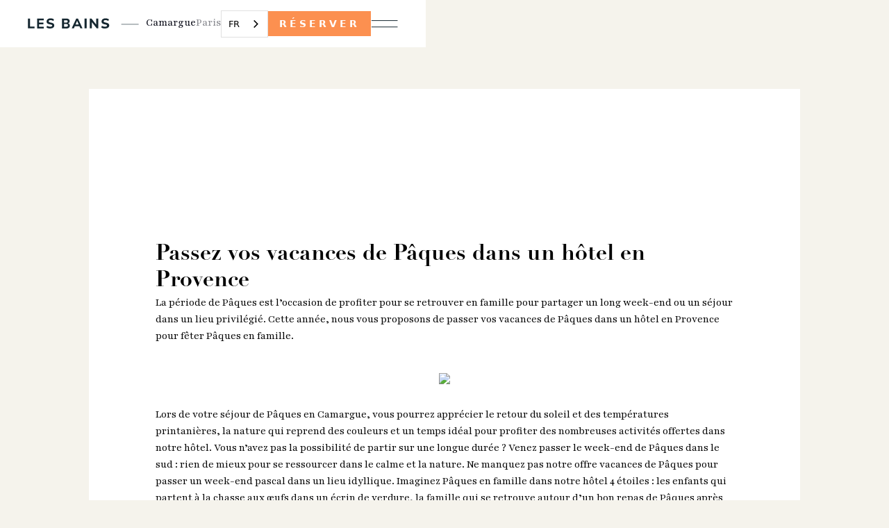

--- FILE ---
content_type: text/html; charset=utf-8
request_url: https://www.lesbainsgardians.com/post/passez-vos-vacances-de-paques-dans-un-hotel-en-provence
body_size: 8013
content:
<!DOCTYPE html><!-- This site was created in Webflow. https://webflow.com --><!-- Last Published: Thu Nov 27 2025 15:47:45 GMT+0000 (Coordinated Universal Time) --><html data-wf-domain="www.lesbainsgardians.com" data-wf-page="65a56616a9468da559497937" data-wf-site="65a56616a9468da559497912" lang="en" data-wf-collection="65a56616a9468da559497997" data-wf-item-slug="passez-vos-vacances-de-paques-dans-un-hotel-en-provence"><head><meta charset="utf-8"/><title>Passez vos vacances de Pâques dans un hôtel en Provence - Les Bains Gardians</title><meta content="Passez vos vacances de Pâques dans un hôtel en Provence" name="description"/><meta content="Passez vos vacances de Pâques dans un hôtel en Provence - Les Bains Gardians" property="og:title"/><meta content="Passez vos vacances de Pâques dans un hôtel en Provence" property="og:description"/><meta content="https://cdn.prod.website-files.com/65a56616a9468da559497919/65b133a974b9c8306d6f5204_6242c3cf188db.avif" property="og:image"/><meta content="Passez vos vacances de Pâques dans un hôtel en Provence - Les Bains Gardians" property="twitter:title"/><meta content="Passez vos vacances de Pâques dans un hôtel en Provence" property="twitter:description"/><meta content="https://cdn.prod.website-files.com/65a56616a9468da559497919/65b133a974b9c8306d6f5204_6242c3cf188db.avif" property="twitter:image"/><meta property="og:type" content="website"/><meta content="summary_large_image" name="twitter:card"/><meta content="width=device-width, initial-scale=1" name="viewport"/><meta content="Webflow" name="generator"/><link href="https://cdn.prod.website-files.com/65a56616a9468da559497912/css/lesbains-gardians.webflow.shared.0a254faf5.css" rel="stylesheet" type="text/css"/><link href="https://fonts.googleapis.com" rel="preconnect"/><link href="https://fonts.gstatic.com" rel="preconnect" crossorigin="anonymous"/><script src="https://ajax.googleapis.com/ajax/libs/webfont/1.6.26/webfont.js" type="text/javascript"></script><script type="text/javascript">WebFont.load({  google: {    families: ["Playfair:300,regular,500,600,700,800,900,300italic,italic,500italic,600italic,700italic,800italic,900italic"]  }});</script><script type="text/javascript">!function(o,c){var n=c.documentElement,t=" w-mod-";n.className+=t+"js",("ontouchstart"in o||o.DocumentTouch&&c instanceof DocumentTouch)&&(n.className+=t+"touch")}(window,document);</script><link href="https://cdn.prod.website-files.com/658b28a92ad3f8915487c81c/658b3ecc69cd0ef2a40e17d1_favicon.jpg" rel="shortcut icon" type="image/x-icon"/><link href="https://cdn.prod.website-files.com/658b28a92ad3f8915487c81c/658b3ed0e6592852898b6895_webclip.jpg" rel="apple-touch-icon"/><!-- Google Tag Manager -->
<script>(function(w,d,s,l,i){w[l]=w[l]||[];w[l].push({'gtm.start':
new Date().getTime(),event:'gtm.js'});var f=d.getElementsByTagName(s)[0],
j=d.createElement(s),dl=l!='dataLayer'?'&l='+l:'';j.async=true;j.src=
'https://www.googletagmanager.com/gtm.js?id='+i+dl;f.parentNode.insertBefore(j,f);
})(window,document,'script','dataLayer','GTM-N93WK9F');</script>
<!-- End Google Tag Manager -->

</head><body><div class="page-wrapper"><div class="global-styles w-embed"><style>

/* Make text look crisper and more legible in all browsers */
body {
  -webkit-font-smoothing: antialiased;
  -moz-osx-font-smoothing: grayscale;
  font-smoothing: antialiased;
  text-rendering: optimizeLegibility;
}

/* Focus state style for keyboard navigation for the focusable elements */
*[tabindex]:focus-visible,
  input[type="file"]:focus-visible {
   outline: 0.125rem solid #4d65ff;
   outline-offset: 0.125rem;
}

/* Get rid of top margin on first element in any rich text element */
.w-richtext > :not(div):first-child, .w-richtext > div:first-child > :first-child {
  margin-top: 0 !important;
}

/* Get rid of bottom margin on last element in any rich text element */
.w-richtext>:last-child, .w-richtext ol li:last-child, .w-richtext ul li:last-child {
	margin-bottom: 0 !important;
}

/* Prevent all click and hover interaction with an element */
.pointer-events-off {
	pointer-events: none;
}

/* Enables all click and hover interaction with an element */
.pointer-events-on {
  pointer-events: auto;
}

/* Create a class of .div-square which maintains a 1:1 dimension of a div */
.div-square::after {
	content: "";
	display: block;
	padding-bottom: 100%;
}

/* Make sure containers never lose their center alignment */
.container-medium,.container-small, .container-large {
	margin-right: auto !important;
  margin-left: auto !important;
}

/* 
Make the following elements inherit typography styles from the parent and not have hardcoded values. 
Important: You will not be able to style for example "All Links" in Designer with this CSS applied.
Uncomment this CSS to use it in the project. Leave this message for future hand-off.
*/
/*
a,
.w-input,
.w-select,
.w-tab-link,
.w-nav-link,
.w-dropdown-btn,
.w-dropdown-toggle,
.w-dropdown-link {
  color: inherit;
  text-decoration: inherit;
  font-size: inherit;
}
*/

/* Apply "..." after 3 lines of text */
.text-style-3lines {
	display: -webkit-box;
	overflow: hidden;
	-webkit-line-clamp: 3;
	-webkit-box-orient: vertical;
}

/* Apply "..." after 2 lines of text */
.text-style-2lines {
	display: -webkit-box;
	overflow: hidden;
	-webkit-line-clamp: 2;
	-webkit-box-orient: vertical;
}

/* Adds inline flex display */
.display-inlineflex {
  display: inline-flex;
}

/* These classes are never overwritten */
.hide {
  display: none !important;
}

@media screen and (max-width: 991px) {
    .hide, .hide-tablet {
        display: none !important;
    }
}
  @media screen and (max-width: 767px) {
    .hide-mobile-landscape{
      display: none !important;
    }
}
  @media screen and (max-width: 479px) {
    .hide-mobile{
      display: none !important;
    }
}
 
.margin-0 {
  margin: 0rem !important;
}
  
.padding-0 {
  padding: 0rem !important;
}

.spacing-clean {
padding: 0rem !important;
margin: 0rem !important;
}

.margin-top {
  margin-right: 0rem !important;
  margin-bottom: 0rem !important;
  margin-left: 0rem !important;
}

.padding-top {
  padding-right: 0rem !important;
  padding-bottom: 0rem !important;
  padding-left: 0rem !important;
}
  
.margin-right {
  margin-top: 0rem !important;
  margin-bottom: 0rem !important;
  margin-left: 0rem !important;
}

.padding-right {
  padding-top: 0rem !important;
  padding-bottom: 0rem !important;
  padding-left: 0rem !important;
}

.margin-bottom {
  margin-top: 0rem !important;
  margin-right: 0rem !important;
  margin-left: 0rem !important;
}

.padding-bottom {
  padding-top: 0rem !important;
  padding-right: 0rem !important;
  padding-left: 0rem !important;
}

.margin-left {
  margin-top: 0rem !important;
  margin-right: 0rem !important;
  margin-bottom: 0rem !important;
}
  
.padding-left {
  padding-top: 0rem !important;
  padding-right: 0rem !important;
  padding-bottom: 0rem !important;
}
  
.margin-horizontal {
  margin-top: 0rem !important;
  margin-bottom: 0rem !important;
}

.padding-horizontal {
  padding-top: 0rem !important;
  padding-bottom: 0rem !important;
}

.margin-vertical {
  margin-right: 0rem !important;
  margin-left: 0rem !important;
}
  
.padding-vertical {
  padding-right: 0rem !important;
  padding-left: 0rem !important;
}

</style></div><div class="main-wrapper"><div data-animation="default" data-collapse="all" data-duration="400" data-easing="ease" data-easing2="ease" role="banner" class="navbar w-nav"><div class="nav-container"><div class="brand-wrapper"><a href="/" class="brand w-nav-brand"><img src="https://cdn.prod.website-files.com/65a56616a9468da559497912/65a5bc4219e59c958e1d6c53_logo-nav.svg" loading="lazy" alt="Les bain logo - Les Bains Gardians" class="brand-image"/></a><div class="brand-block"><a href="/" class="brand-link w-inline-block"><div>Camargue</div></a><a href="https://lesbains-paris.com/" target="_blank" class="brand-link is-guardians w-inline-block"><div>Paris</div></a></div></div><div class="nav-block"><a href="https://www.secure-hotel-booking.com/smart/Auberge-Cavaliere-du-Pont-des-Bannes-SITE-OFFICIEL-OFFICIAL-WEBSITE-Reservation-Booking/2M8P/fr-FR/" target="_blank" class="button is-nav w-nav-link">RÉSERVER</a><a data-w-id="5b0b6d92-46e1-8019-66b3-5c5e16953e33" href="#" class="nav-menu-button w-inline-block"><img src="https://cdn.prod.website-files.com/65a56616a9468da559497912/65a56616a9468da559497945_menu-icon.svg" loading="lazy" alt="" class="menu-button-icon"/></a></div></div><div class="menu"><div class="nav-container is-menu"><div class="brand-wrapper"><a href="/" class="brand w-nav-brand"><img src="https://cdn.prod.website-files.com/65a56616a9468da559497912/65a5bc4219e59c958e1d6c53_logo-nav.svg" loading="lazy" alt="Les bain logo - Les Bains Gardians" class="brand-image"/></a><div class="brand-block"><a href="#" class="brand-link w-inline-block"><div>Gardians</div></a><a href="#" class="brand-link is-guardians w-inline-block"><div>Paris</div></a></div></div><div class="nav-block"><a href="https://www.secure-hotel-booking.com/smart/Auberge-Cavaliere-du-Pont-des-Bannes-SITE-OFFICIEL-OFFICIAL-WEBSITE-Reservation-Booking/2M8P/fr-FR/" target="_blank" class="button is-nav is-menu w-nav-link">RÉSERVER</a><a data-w-id="4b22a2a1-ffb5-948f-2b9e-a6eb35669ecd" href="#" class="nav-menu-button is-02 w-inline-block"><img src="https://cdn.prod.website-files.com/65a56616a9468da559497912/65a56616a9468da5594979ce_icon-close.svg" loading="lazy" alt="" class="menu-button-icon"/></a></div></div><div class="menu-grid"><div id="w-node-_7c14c650-bc37-17d2-4ac9-8191473f8cee-16953e2c" class="menu-grid-block"><a data-w-id="e1c73f56-3e34-d2f8-71d8-f6157e826431" href="/chambres-cabanes" class="menu-link w-inline-block"><div>CABANES &amp; CHAMBRES</div></a><a data-w-id="cae99ddb-3511-0cac-4c05-5db9b6cf5b31" href="/restaurant-bar" class="menu-link w-inline-block"><div>Restaurant &amp; Bar</div></a><a data-w-id="17a11a36-d5ee-965e-1624-03c104af6001" href="/promenade-a-cheval-ou-en-caleche" class="menu-link w-inline-block"><div>ACTIVITÉS ÉQUESTRES</div></a><a data-w-id="8f3b0547-fd81-bf80-5f12-44dad440cd99" href="/spa-bien-etre" class="menu-link w-inline-block"><div>SPA &amp; BIEN-ÊTRE</div></a><a data-w-id="6b24586c-2a9c-4714-680b-0ea00a85535f" href="/offres" class="menu-link w-inline-block"><div>OFFRES</div></a><a data-w-id="df74daff-c673-c826-6d4e-456ff6316cb7" href="/seminaires-et-evenements" class="menu-link w-inline-block"><div>SÉMINAIRES</div></a><a data-w-id="11fb4759-25c3-b234-912a-c4eedd66f1ac" href="/evenements" class="menu-link w-inline-block"><div>ÉVÈNEMENTS</div></a><a data-w-id="2a32f443-88c2-2fc6-f5c4-a8048aa65f22" href="/slowliving-ecoresponsabilite" class="menu-link w-inline-block"><div>SLOWLIVING &amp; ECORESPONSABILITÉ</div></a><a data-w-id="18eefd70-51f4-96c7-e949-74933c69b5da" href="/lart-aux-bains" class="menu-link w-inline-block"><div>L&#x27;Art aux Bains</div></a><a data-w-id="52f8e322-e02f-86f3-4f4f-bf636b6b64e0" href="/contact" class="menu-link w-inline-block"><div>contact</div></a><a data-w-id="908429d0-41b2-1adb-e0f3-96c02e1f268e" href="/contact" class="menu-link w-inline-block"></a></div><div id="w-node-_754690a5-0a44-908c-49c1-2d9e0d61b82e-16953e2c" class="menu-grid-img"><div data-w-id="4dfd49d8-1b4e-8df5-7873-77741e622c8b" class="menu-grid-img-01"><img src="https://cdn.prod.website-files.com/65a56616a9468da559497912/664e2bc1333311aecddb5374__74A7412%20(2).webp" loading="lazy" sizes="(max-width: 2200px) 100vw, 2200px" srcset="https://cdn.prod.website-files.com/65a56616a9468da559497912/664e2bc1333311aecddb5374__74A7412%20(2)-p-500.webp 500w, https://cdn.prod.website-files.com/65a56616a9468da559497912/664e2bc1333311aecddb5374__74A7412%20(2)-p-800.webp 800w, https://cdn.prod.website-files.com/65a56616a9468da559497912/664e2bc1333311aecddb5374__74A7412%20(2)-p-1080.webp 1080w, https://cdn.prod.website-files.com/65a56616a9468da559497912/664e2bc1333311aecddb5374__74A7412%20(2)-p-1600.webp 1600w, https://cdn.prod.website-files.com/65a56616a9468da559497912/664e2bc1333311aecddb5374__74A7412%20(2)-p-2000.webp 2000w, https://cdn.prod.website-files.com/65a56616a9468da559497912/664e2bc1333311aecddb5374__74A7412%20(2).webp 2200w" alt="Lit double avec une moustiquaire - Les Bains Gardians " class="image-cover"/></div><div data-w-id="d23fec20-82d3-e43d-3784-9a833b276db1" class="menu-grid-img-02"><img src="https://cdn.prod.website-files.com/65a56616a9468da559497912/6655e70f803a4ce456afe2e4_mainpicture%20(2).webp" loading="lazy" sizes="(max-width: 1800px) 100vw, 1800px" srcset="https://cdn.prod.website-files.com/65a56616a9468da559497912/6655e70f803a4ce456afe2e4_mainpicture%20(2)-p-500.webp 500w, https://cdn.prod.website-files.com/65a56616a9468da559497912/6655e70f803a4ce456afe2e4_mainpicture%20(2)-p-800.webp 800w, https://cdn.prod.website-files.com/65a56616a9468da559497912/6655e70f803a4ce456afe2e4_mainpicture%20(2)-p-1080.webp 1080w, https://cdn.prod.website-files.com/65a56616a9468da559497912/6655e70f803a4ce456afe2e4_mainpicture%20(2)-p-1600.webp 1600w, https://cdn.prod.website-files.com/65a56616a9468da559497912/6655e70f803a4ce456afe2e4_mainpicture%20(2).webp 1800w" alt="Maison entourée d&#x27;eau - Les Bains Gardians" class="image-cover"/></div><div data-w-id="01337885-6904-6847-61e3-7943052bce16" class="menu-grid-img-03"><img src="https://cdn.prod.website-files.com/65a56616a9468da559497912/6655e7431f921c56a946ae60_6645c37ff1f3022839be76d7__74A8521.webp" loading="lazy" sizes="(max-width: 1200px) 100vw, 1200px" srcset="https://cdn.prod.website-files.com/65a56616a9468da559497912/6655e7431f921c56a946ae60_6645c37ff1f3022839be76d7__74A8521-p-500.webp 500w, https://cdn.prod.website-files.com/65a56616a9468da559497912/6655e7431f921c56a946ae60_6645c37ff1f3022839be76d7__74A8521-p-800.webp 800w, https://cdn.prod.website-files.com/65a56616a9468da559497912/6655e7431f921c56a946ae60_6645c37ff1f3022839be76d7__74A8521-p-1080.webp 1080w, https://cdn.prod.website-files.com/65a56616a9468da559497912/6655e7431f921c56a946ae60_6645c37ff1f3022839be76d7__74A8521.webp 1200w" alt="Salle de séminaire - Les Bains Gardians" class="image-cover"/></div><div data-w-id="6c7409e7-1e62-c5c9-b203-c467c3df64be" class="menu-grid-img-04"><img src="https://cdn.prod.website-files.com/65a56616a9468da559497912/6653c5af37d78cfd6929e300_main%20picture%20(3).webp" loading="lazy" sizes="(max-width: 1800px) 100vw, 1800px" srcset="https://cdn.prod.website-files.com/65a56616a9468da559497912/6653c5af37d78cfd6929e300_main%20picture%20(3)-p-500.webp 500w, https://cdn.prod.website-files.com/65a56616a9468da559497912/6653c5af37d78cfd6929e300_main%20picture%20(3)-p-800.webp 800w, https://cdn.prod.website-files.com/65a56616a9468da559497912/6653c5af37d78cfd6929e300_main%20picture%20(3)-p-1080.webp 1080w, https://cdn.prod.website-files.com/65a56616a9468da559497912/6653c5af37d78cfd6929e300_main%20picture%20(3)-p-1600.webp 1600w, https://cdn.prod.website-files.com/65a56616a9468da559497912/6653c5af37d78cfd6929e300_main%20picture%20(3).webp 1800w" alt="écurie avec chevaux - Les Bains Gardians" class="image-cover"/></div><div data-w-id="28978737-ca21-9718-35c2-403d5808a72b" class="menu-grid-img-05"><img src="https://cdn.prod.website-files.com/65a56616a9468da559497912/6653c6d92a618079155ccb4f_left%20(1).webp" loading="lazy" sizes="(max-width: 1800px) 100vw, 1800px" srcset="https://cdn.prod.website-files.com/65a56616a9468da559497912/6653c6d92a618079155ccb4f_left%20(1)-p-500.webp 500w, https://cdn.prod.website-files.com/65a56616a9468da559497912/6653c6d92a618079155ccb4f_left%20(1)-p-800.webp 800w, https://cdn.prod.website-files.com/65a56616a9468da559497912/6653c6d92a618079155ccb4f_left%20(1)-p-1080.webp 1080w, https://cdn.prod.website-files.com/65a56616a9468da559497912/6653c6d92a618079155ccb4f_left%20(1)-p-1600.webp 1600w, https://cdn.prod.website-files.com/65a56616a9468da559497912/6653c6d92a618079155ccb4f_left%20(1).webp 1800w" alt="Piscine en plein soleil - Les Bains Gardians" class="image-cover"/></div><div data-w-id="632d154b-b708-9f0d-2729-f09ac7244869" class="menu-grid-img-06"><img src="https://cdn.prod.website-files.com/65a56616a9468da559497912/664e096e16f5ca41b16075a3_left%20(5)%20(1).webp" loading="lazy" sizes="(max-width: 3500px) 100vw, 3500px" srcset="https://cdn.prod.website-files.com/65a56616a9468da559497912/664e096e16f5ca41b16075a3_left%20(5)%20(1)-p-500.webp 500w, https://cdn.prod.website-files.com/65a56616a9468da559497912/664e096e16f5ca41b16075a3_left%20(5)%20(1)-p-800.webp 800w, https://cdn.prod.website-files.com/65a56616a9468da559497912/664e096e16f5ca41b16075a3_left%20(5)%20(1)-p-1080.webp 1080w, https://cdn.prod.website-files.com/65a56616a9468da559497912/664e096e16f5ca41b16075a3_left%20(5)%20(1)-p-1600.webp 1600w, https://cdn.prod.website-files.com/65a56616a9468da559497912/664e096e16f5ca41b16075a3_left%20(5)%20(1)-p-2000.webp 2000w, https://cdn.prod.website-files.com/65a56616a9468da559497912/664e096e16f5ca41b16075a3_left%20(5)%20(1)-p-2600.webp 2600w, https://cdn.prod.website-files.com/65a56616a9468da559497912/664e096e16f5ca41b16075a3_left%20(5)%20(1)-p-3200.webp 3200w, https://cdn.prod.website-files.com/65a56616a9468da559497912/664e096e16f5ca41b16075a3_left%20(5)%20(1).webp 3500w" alt="Chevaux qui courent sur une plage - Les Bains Gardians" class="image-cover"/></div><div data-w-id="26e57fce-0190-0abb-7cfb-286ad7b5f3a5" class="menu-grid-img-07"><img src="https://cdn.prod.website-files.com/65a56616a9468da559497912/6653c7300f9d90a5f145dfa6__74A7491.webp" loading="lazy" sizes="(max-width: 2500px) 100vw, 2500px" srcset="https://cdn.prod.website-files.com/65a56616a9468da559497912/6653c7300f9d90a5f145dfa6__74A7491-p-500.webp 500w, https://cdn.prod.website-files.com/65a56616a9468da559497912/6653c7300f9d90a5f145dfa6__74A7491-p-800.webp 800w, https://cdn.prod.website-files.com/65a56616a9468da559497912/6653c7300f9d90a5f145dfa6__74A7491-p-1080.webp 1080w, https://cdn.prod.website-files.com/65a56616a9468da559497912/6653c7300f9d90a5f145dfa6__74A7491-p-1600.webp 1600w, https://cdn.prod.website-files.com/65a56616a9468da559497912/6653c7300f9d90a5f145dfa6__74A7491-p-2000.webp 2000w, https://cdn.prod.website-files.com/65a56616a9468da559497912/6653c7300f9d90a5f145dfa6__74A7491.webp 2500w" alt="Lit dans une chambre - Les Bains Gardians" class="image-cover"/></div><div data-w-id="fa0553e1-c97d-7fbc-8461-48056db2dd6c" class="menu-grid-img-08"><img src="https://cdn.prod.website-files.com/65a56616a9468da559497912/665d088c6fb2841221d09f27_martingendreright.webp" loading="lazy" sizes="(max-width: 1920px) 100vw, 1920px" srcset="https://cdn.prod.website-files.com/65a56616a9468da559497912/665d088c6fb2841221d09f27_martingendreright-p-500.webp 500w, https://cdn.prod.website-files.com/65a56616a9468da559497912/665d088c6fb2841221d09f27_martingendreright-p-800.webp 800w, https://cdn.prod.website-files.com/65a56616a9468da559497912/665d088c6fb2841221d09f27_martingendreright-p-1080.webp 1080w, https://cdn.prod.website-files.com/65a56616a9468da559497912/665d088c6fb2841221d09f27_martingendreright-p-1600.webp 1600w, https://cdn.prod.website-files.com/65a56616a9468da559497912/665d088c6fb2841221d09f27_martingendreright.webp 1920w" alt="Toile, art - Les Bains Gardians" class="image-cover"/></div></div><div id="w-node-a397ee60-8e3e-d4bc-05a9-0f8796608a72-16953e2c" class="menu-grid-block-02"><div class="menu-grid-block-logo"><img src="https://cdn.prod.website-files.com/65a56616a9468da559497912/65a5c13373906b47900d48c8_logo-menu.svg" loading="lazy" alt="les bains - Les Bains Gardians" class="menu-grid-block-logo-img"/></div><a href="/blog" class="menu-link-02 w-inline-block"><div>actualites</div></a><a href="/rejoignez" class="menu-link-02 w-inline-block"><div>OFFRES D&#x27;EMPLOI</div></a><a href="/gallery" class="menu-link-02 hide w-inline-block"><div>Galerie photo</div></a><a href="/gallery" class="menu-link-02 w-inline-block"><div>Galerie photo</div></a><a href="/contact" class="menu-link-02 w-inline-block"><div>contact</div></a><a href="/presse" class="menu-link-02 w-inline-block"><div>presse</div></a><a href="https://lesbains-paris.com/" class="menu-link-02 w-inline-block"><div>LES BAINS PARIS</div></a><a href="https://lesbainsguerbois.com" target="_blank" class="menu-link-02 w-inline-block"><div>LES BAINS guerbois</div></a><a href="https://shop.lesbains.co" target="_blank" class="menu-link-02 w-inline-block"><div>LA BOUTIQUE</div></a></div></div></div></div><div class="blog_post"><div class="padding-global is-off-mobile"><div class="container-medium"><div class="component_post-flex"><div id="w-node-_6b697ff4-f837-cf70-45db-19fb51c16c73-59497937" data-w-id="6b697ff4-f837-cf70-45db-19fb51c16c73" style="opacity:0" class="blog_post-title"><h1 class="heading-style-h2">Passez vos vacances de Pâques dans un hôtel en Provence</h1></div><div class="rich-text-block w-richtext"><h2>Passez vos vacances de Pâques dans un hôtel en Provence</h2><p>La période de Pâques est l’occasion de profiter pour se retrouver en famille pour partager un long week-end ou un séjour dans un lieu privilégié. Cette année, nous vous proposons de passer vos vacances de Pâques dans un hôtel en Provence pour fêter Pâques en famille. </p><figure class="w-richtext-align-center w-richtext-figure-type-image"><div><img loading="lazy" alt="Vacances de Pâques dans un hôtel en Provence offre vacances de Pâques Pâques en famille séjour en Camargue week-end de Pâques dans le sud" src="https://cdn.prod.website-files.com/65a56616a9468da559497919/65aed12df9f4ef99d005a454_Domaine%2520ext%25C3%25A9rieur.avif"/></div></figure><p> Lors de votre séjour de Pâques en Camargue, vous pourrez apprécier le retour du soleil et des températures printanières, la nature qui reprend des couleurs et un temps idéal pour profiter des nombreuses activités offertes dans notre hôtel. Vous n’avez pas la possibilité de partir sur une longue durée ? Venez passer le week-end de Pâques dans le sud : rien de mieux pour se ressourcer dans le calme et la nature. Ne manquez pas notre offre vacances de Pâques pour passer un week-end pascal dans un lieu idyllique. Imaginez Pâques en famille dans notre hôtel 4 étoiles : les enfants qui partent à la chasse aux œufs dans un écrin de verdure, la famille qui se retrouve autour d’un bon repas de Pâques après un bon bol d’air frais. Ce week-end de Pâques dans le sud et ce séjour de Pâques en Camargue vous garantissent de merveilleux souvenirs ! </p><figure class="w-richtext-align-center w-richtext-figure-type-image"><div><img loading="lazy" alt="Vacances de Pâques dans un hôtel en Provence offre vacances de Pâques Pâques en famille séjour en Camargue week-end de Pâques dans le sud" src="https://cdn.prod.website-files.com/65a56616a9468da559497919/65b25c3480f4804fdf1d9e94_6242c345ad569.avif"/></div></figure><p> Avec notre offre vacances de Pâques, passez de superbes vacances de Pâques dans un hôtel en Provence : dormez dans une <a href="/?page_id=303">cabane de gardian</a>, réservez vos activités pour toute la famille. Balade à cheval, promenade en calèche, safari 4x4, itinéraire en VTT… </p><figure class="w-richtext-align-center w-richtext-figure-type-image"><div><img loading="lazy" alt="Vacances de Pâques dans un hôtel en Provence offre vacances de Pâques Pâques en famille séjour en Camargue week-end de Pâques dans le sud" src="https://cdn.prod.website-files.com/65a56616a9468da559497919/65b25c34911518791f9e9959_6242c345f1399.jpeg"/></div></figure><p> Réservez vos vacances de Pâques dans un hôtel en Provence avec notre offre vacances de Pâques. Passez Pâques en Famille avec un séjour de Pâques en Camargue ou un week-end de Pâques dans le sud. Réservations au 04 90 97 88 88 ou <a href="mailto:reception@aubergecavaliere.com">reception@aubergecavaliere.com</a> Suivez nos actualités sur <a target="_blank" href="https://www.facebook.com/AubergeCavaliere/">Facebook</a> et postez les plus belles photos de votre séjour parmi nous sur Instagram.</p><p>‍</p></div><div class="blog_post-button"><a href="https://www.secure-hotel-booking.com/smart/Auberge-Cavaliere-du-Pont-des-Bannes-SITE-OFFICIEL-OFFICIAL-WEBSITE-Reservation-Booking/2M8P/fr-FR/" target="_blank" class="button is-cta w-button">RÉSERVER</a><a href="/blog" class="button is-black w-button">Retour</a></div></div></div></div></div><div class="footer"><div class="padding-global"><div class="footer-grid"><div id="w-node-da2a5798-5626-4770-c53f-e7856eefd2e2-6eefd2df" class="footer-block-01"><img src="https://cdn.prod.website-files.com/65a56616a9468da559497912/65a5c13373906b47900d48c8_logo-menu.svg" loading="lazy" alt="les bains - Les Bains Gardians" class="footer-logo"/></div><div id="w-node-da2a5798-5626-4770-c53f-e7856eefd2e4-6eefd2df" class="footer-block-02 is-grid"><a id="w-node-da2a5798-5626-4770-c53f-e7856eefd2e5-6eefd2df" href="/blog" class="footer-link w-inline-block"><div>actualites</div></a><a id="w-node-da2a5798-5626-4770-c53f-e7856eefd2e8-6eefd2df" href="https://lesbains-paris.com/" target="_blank" class="footer-link w-inline-block"><div>LES BAINS PARIS</div></a><a id="w-node-da2a5798-5626-4770-c53f-e7856eefd2eb-6eefd2df" href="https://lesbainsguerbois.com/" target="_blank" class="footer-link w-inline-block"><div>LES BAINS GUERBOIS</div></a><a id="w-node-da2a5798-5626-4770-c53f-e7856eefd2ee-6eefd2df" href="http://lesbains-paris.com/recrutement/" target="_blank" class="footer-link w-inline-block"><div>RECRUTEMENT</div></a><a id="w-node-da2a5798-5626-4770-c53f-e7856eefd2f1-6eefd2df" href="/contact" class="footer-link w-inline-block"><div>contact</div></a><a id="w-node-da2a5798-5626-4770-c53f-e7856eefd2f4-6eefd2df" href="/presse" class="footer-link hide w-inline-block"><div>presse</div></a><a id="w-node-da2a5798-5626-4770-c53f-e7856eefd2f7-6eefd2df" href="#" class="footer-link hide w-inline-block"><div>LES BAINS PARIS</div></a><a id="w-node-da2a5798-5626-4770-c53f-e7856eefd2fa-6eefd2df" href="#" class="footer-link hide w-inline-block"><div>les bains guerbois</div></a></div><div id="w-node-da2a5798-5626-4770-c53f-e7856eefd2fd-6eefd2df" class="footer-block-03"><a href="https://cdn.prod.website-files.com/65a56616a9468da559497912/663392ff077f5804647f020a_Politique%20de%20confidentialite%20FR%202019.pdf" target="_blank" class="footer-link w-inline-block"><div>politique de confidentialité</div></a><div class="footer-line-text"></div><a href="https://cdn.prod.website-files.com/65a56616a9468da559497912/663392ff077f5804647f020a_Politique%20de%20confidentialite%20FR%202019.pdf" target="_blank" class="footer-link w-inline-block"><div>Mentions légales</div></a><div class="footer-line-text"></div><a href="https://cdn.prod.website-files.com/65a56616a9468da559497912/6633933019e545fe786f5b66_CGV%20Les%20Bains%20FR%202019.pdf" target="_blank" class="footer-link w-inline-block"><div>CGV</div></a></div><div id="w-node-da2a5798-5626-4770-c53f-e7856eefd305-6eefd2df" class="footer-block-04"><div class="footer-social-block"><a href="https://www.facebook.com/LesBainsGardians" target="_blank" class="footer-link w-inline-block"><div>facebook</div></a><a href="https://www.instagram.com/lesbainsgardians/" target="_blank" class="footer-link w-inline-block"><div>instagram</div></a><a href="https://www.linkedin.com/company/les-bains-gardians/" target="_blank" class="footer-link w-inline-block"><div>linkedin</div></a></div><a href="https://www.google.com/maps/place/L&#x27;Auberge+Cavali%C3%A8re+du+Pont+des+Bannes+(Hotel+Saintes+Maries+de+la+Mer)/@43.4654738,4.4197083,19.25z/data=!4m9!3m8!1s0x12b66192990bb9e9:0x7e1d57f82ac212a9!5m2!4m1!1i2!8m2!3d43.4654094!4d4.4200386!16s%2Fg%2F1tg09xff?entry=tts" target="_blank" class="footer-map w-inline-block"><img src="https://cdn.prod.website-files.com/65a56616a9468da559497912/65e36ca83d86418646a86fc4_Plan.png" loading="lazy" sizes="(max-width: 479px) 100vw, (max-width: 767px) 362.26251220703125px, (max-width: 991px) 47vw, 28vw" srcset="https://cdn.prod.website-files.com/65a56616a9468da559497912/65e36ca83d86418646a86fc4_Plan-p-500.png 500w, https://cdn.prod.website-files.com/65a56616a9468da559497912/65e36ca83d86418646a86fc4_Plan-p-800.png 800w, https://cdn.prod.website-files.com/65a56616a9468da559497912/65e36ca83d86418646a86fc4_Plan.png 948w" alt="plan - Les Bains Gardians" class="image-cover"/></a><div class="footer-block-text"><div class="heading-small">LES BAINS GARDIANS</div><p class="text-size-regular is-footer">Route D&#x27;Arles, D570<br/>13460 Saintes-Maries-de-la-Mer<br/>‍<br/><a href="tel:‍+33490978888" class="link-footer-text">‍+33490978888</a><br/>Mail : <a href="mailto:info@lesbainsgardians.com" class="link-footer-text">info@lesbainsgardians.com</a></p></div></div></div></div></div></div><div class="loading-page"><div class="loading-page-image"><img src="https://cdn.prod.website-files.com/65a56616a9468da559497912/65a69a1d1259c2e409c7af3d_logo-loading-2.svg" loading="lazy" alt="" class="loading-page-logo"/></div><div class="loading-page-block-01"></div><div class="loading-page-block-02"></div></div></div><script src="https://d3e54v103j8qbb.cloudfront.net/js/jquery-3.5.1.min.dc5e7f18c8.js?site=65a56616a9468da559497912" type="text/javascript" integrity="sha256-9/aliU8dGd2tb6OSsuzixeV4y/faTqgFtohetphbbj0=" crossorigin="anonymous"></script><script src="https://cdn.prod.website-files.com/65a56616a9468da559497912/js/webflow.schunk.36b8fb49256177c8.js" type="text/javascript"></script><script src="https://cdn.prod.website-files.com/65a56616a9468da559497912/js/webflow.schunk.414ee4e1b8bf9312.js" type="text/javascript"></script><script src="https://cdn.prod.website-files.com/65a56616a9468da559497912/js/webflow.511be5f3.4f2bf9a472f4f63c.js" type="text/javascript"></script><link rel="alternate" hreflang="fr" href="https://www.lesbainsgardians.com"/>
<link rel="alternate" hreflang="en" href="https://en.lesbainsgardians.com"/>
<link rel="alternate" hreflang="de" href="https://de.lesbainsgardians.com"/>
<link rel="alternate" hreflang="it" href="https://it.lesbainsgardians.com"/>
<link rel="alternate" hreflang="x-default" href="https://en.lesbainsgardians.com"/>


<script type="text/javascript" src="https://cdn.weglot.com/weglot.min.js"></script>
<script>
    Weglot.initialize({
        api_key: 'wg_cdfacd0a87d582691b18e64d212a960f9'
    });
</script>

<!-- Google Tag Manager (noscript) -->
<noscript><iframe src="https://www.googletagmanager.com/ns.html?id=GTM-N93WK9F"
height="0" width="0" style="display:none;visibility:hidden"></iframe></noscript>
<!-- End Google Tag Manager (noscript) -->


</body></html>

--- FILE ---
content_type: text/css
request_url: https://cdn.prod.website-files.com/65a56616a9468da559497912/css/lesbains-gardians.webflow.shared.0a254faf5.css
body_size: 33251
content:
html {
  -webkit-text-size-adjust: 100%;
  -ms-text-size-adjust: 100%;
  font-family: sans-serif;
}

body {
  margin: 0;
}

article, aside, details, figcaption, figure, footer, header, hgroup, main, menu, nav, section, summary {
  display: block;
}

audio, canvas, progress, video {
  vertical-align: baseline;
  display: inline-block;
}

audio:not([controls]) {
  height: 0;
  display: none;
}

[hidden], template {
  display: none;
}

a {
  background-color: #0000;
}

a:active, a:hover {
  outline: 0;
}

abbr[title] {
  border-bottom: 1px dotted;
}

b, strong {
  font-weight: bold;
}

dfn {
  font-style: italic;
}

h1 {
  margin: .67em 0;
  font-size: 2em;
}

mark {
  color: #000;
  background: #ff0;
}

small {
  font-size: 80%;
}

sub, sup {
  vertical-align: baseline;
  font-size: 75%;
  line-height: 0;
  position: relative;
}

sup {
  top: -.5em;
}

sub {
  bottom: -.25em;
}

img {
  border: 0;
}

svg:not(:root) {
  overflow: hidden;
}

hr {
  box-sizing: content-box;
  height: 0;
}

pre {
  overflow: auto;
}

code, kbd, pre, samp {
  font-family: monospace;
  font-size: 1em;
}

button, input, optgroup, select, textarea {
  color: inherit;
  font: inherit;
  margin: 0;
}

button {
  overflow: visible;
}

button, select {
  text-transform: none;
}

button, html input[type="button"], input[type="reset"] {
  -webkit-appearance: button;
  cursor: pointer;
}

button[disabled], html input[disabled] {
  cursor: default;
}

button::-moz-focus-inner, input::-moz-focus-inner {
  border: 0;
  padding: 0;
}

input {
  line-height: normal;
}

input[type="checkbox"], input[type="radio"] {
  box-sizing: border-box;
  padding: 0;
}

input[type="number"]::-webkit-inner-spin-button, input[type="number"]::-webkit-outer-spin-button {
  height: auto;
}

input[type="search"] {
  -webkit-appearance: none;
}

input[type="search"]::-webkit-search-cancel-button, input[type="search"]::-webkit-search-decoration {
  -webkit-appearance: none;
}

legend {
  border: 0;
  padding: 0;
}

textarea {
  overflow: auto;
}

optgroup {
  font-weight: bold;
}

table {
  border-collapse: collapse;
  border-spacing: 0;
}

td, th {
  padding: 0;
}

@font-face {
  font-family: webflow-icons;
  src: url("[data-uri]") format("truetype");
  font-weight: normal;
  font-style: normal;
}

[class^="w-icon-"], [class*=" w-icon-"] {
  speak: none;
  font-variant: normal;
  text-transform: none;
  -webkit-font-smoothing: antialiased;
  -moz-osx-font-smoothing: grayscale;
  font-style: normal;
  font-weight: normal;
  line-height: 1;
  font-family: webflow-icons !important;
}

.w-icon-slider-right:before {
  content: "";
}

.w-icon-slider-left:before {
  content: "";
}

.w-icon-nav-menu:before {
  content: "";
}

.w-icon-arrow-down:before, .w-icon-dropdown-toggle:before {
  content: "";
}

.w-icon-file-upload-remove:before {
  content: "";
}

.w-icon-file-upload-icon:before {
  content: "";
}

* {
  box-sizing: border-box;
}

html {
  height: 100%;
}

body {
  color: #333;
  background-color: #fff;
  min-height: 100%;
  margin: 0;
  font-family: Arial, sans-serif;
  font-size: 14px;
  line-height: 20px;
}

img {
  vertical-align: middle;
  max-width: 100%;
  display: inline-block;
}

html.w-mod-touch * {
  background-attachment: scroll !important;
}

.w-block {
  display: block;
}

.w-inline-block {
  max-width: 100%;
  display: inline-block;
}

.w-clearfix:before, .w-clearfix:after {
  content: " ";
  grid-area: 1 / 1 / 2 / 2;
  display: table;
}

.w-clearfix:after {
  clear: both;
}

.w-hidden {
  display: none;
}

.w-button {
  color: #fff;
  line-height: inherit;
  cursor: pointer;
  background-color: #3898ec;
  border: 0;
  border-radius: 0;
  padding: 9px 15px;
  text-decoration: none;
  display: inline-block;
}

input.w-button {
  -webkit-appearance: button;
}

html[data-w-dynpage] [data-w-cloak] {
  color: #0000 !important;
}

.w-code-block {
  margin: unset;
}

pre.w-code-block code {
  all: inherit;
}

.w-optimization {
  display: contents;
}

.w-webflow-badge, .w-webflow-badge > img {
  box-sizing: unset;
  width: unset;
  height: unset;
  max-height: unset;
  max-width: unset;
  min-height: unset;
  min-width: unset;
  margin: unset;
  padding: unset;
  float: unset;
  clear: unset;
  border: unset;
  border-radius: unset;
  background: unset;
  background-image: unset;
  background-position: unset;
  background-size: unset;
  background-repeat: unset;
  background-origin: unset;
  background-clip: unset;
  background-attachment: unset;
  background-color: unset;
  box-shadow: unset;
  transform: unset;
  direction: unset;
  font-family: unset;
  font-weight: unset;
  color: unset;
  font-size: unset;
  line-height: unset;
  font-style: unset;
  font-variant: unset;
  text-align: unset;
  letter-spacing: unset;
  -webkit-text-decoration: unset;
  text-decoration: unset;
  text-indent: unset;
  text-transform: unset;
  list-style-type: unset;
  text-shadow: unset;
  vertical-align: unset;
  cursor: unset;
  white-space: unset;
  word-break: unset;
  word-spacing: unset;
  word-wrap: unset;
  transition: unset;
}

.w-webflow-badge {
  white-space: nowrap;
  cursor: pointer;
  box-shadow: 0 0 0 1px #0000001a, 0 1px 3px #0000001a;
  visibility: visible !important;
  opacity: 1 !important;
  z-index: 2147483647 !important;
  color: #aaadb0 !important;
  overflow: unset !important;
  background-color: #fff !important;
  border-radius: 3px !important;
  width: auto !important;
  height: auto !important;
  margin: 0 !important;
  padding: 6px !important;
  font-size: 12px !important;
  line-height: 14px !important;
  text-decoration: none !important;
  display: inline-block !important;
  position: fixed !important;
  inset: auto 12px 12px auto !important;
  transform: none !important;
}

.w-webflow-badge > img {
  position: unset;
  visibility: unset !important;
  opacity: 1 !important;
  vertical-align: middle !important;
  display: inline-block !important;
}

h1, h2, h3, h4, h5, h6 {
  margin-bottom: 10px;
  font-weight: bold;
}

h1 {
  margin-top: 20px;
  font-size: 38px;
  line-height: 44px;
}

h2 {
  margin-top: 20px;
  font-size: 32px;
  line-height: 36px;
}

h3 {
  margin-top: 20px;
  font-size: 24px;
  line-height: 30px;
}

h4 {
  margin-top: 10px;
  font-size: 18px;
  line-height: 24px;
}

h5 {
  margin-top: 10px;
  font-size: 14px;
  line-height: 20px;
}

h6 {
  margin-top: 10px;
  font-size: 12px;
  line-height: 18px;
}

p {
  margin-top: 0;
  margin-bottom: 10px;
}

blockquote {
  border-left: 5px solid #e2e2e2;
  margin: 0 0 10px;
  padding: 10px 20px;
  font-size: 18px;
  line-height: 22px;
}

figure {
  margin: 0 0 10px;
}

ul, ol {
  margin-top: 0;
  margin-bottom: 10px;
  padding-left: 40px;
}

.w-list-unstyled {
  padding-left: 0;
  list-style: none;
}

.w-embed:before, .w-embed:after {
  content: " ";
  grid-area: 1 / 1 / 2 / 2;
  display: table;
}

.w-embed:after {
  clear: both;
}

.w-video {
  width: 100%;
  padding: 0;
  position: relative;
}

.w-video iframe, .w-video object, .w-video embed {
  border: none;
  width: 100%;
  height: 100%;
  position: absolute;
  top: 0;
  left: 0;
}

fieldset {
  border: 0;
  margin: 0;
  padding: 0;
}

button, [type="button"], [type="reset"] {
  cursor: pointer;
  -webkit-appearance: button;
  border: 0;
}

.w-form {
  margin: 0 0 15px;
}

.w-form-done {
  text-align: center;
  background-color: #ddd;
  padding: 20px;
  display: none;
}

.w-form-fail {
  background-color: #ffdede;
  margin-top: 10px;
  padding: 10px;
  display: none;
}

label {
  margin-bottom: 5px;
  font-weight: bold;
  display: block;
}

.w-input, .w-select {
  color: #333;
  vertical-align: middle;
  background-color: #fff;
  border: 1px solid #ccc;
  width: 100%;
  height: 38px;
  margin-bottom: 10px;
  padding: 8px 12px;
  font-size: 14px;
  line-height: 1.42857;
  display: block;
}

.w-input::placeholder, .w-select::placeholder {
  color: #999;
}

.w-input:focus, .w-select:focus {
  border-color: #3898ec;
  outline: 0;
}

.w-input[disabled], .w-select[disabled], .w-input[readonly], .w-select[readonly], fieldset[disabled] .w-input, fieldset[disabled] .w-select {
  cursor: not-allowed;
}

.w-input[disabled]:not(.w-input-disabled), .w-select[disabled]:not(.w-input-disabled), .w-input[readonly], .w-select[readonly], fieldset[disabled]:not(.w-input-disabled) .w-input, fieldset[disabled]:not(.w-input-disabled) .w-select {
  background-color: #eee;
}

textarea.w-input, textarea.w-select {
  height: auto;
}

.w-select {
  background-color: #f3f3f3;
}

.w-select[multiple] {
  height: auto;
}

.w-form-label {
  cursor: pointer;
  margin-bottom: 0;
  font-weight: normal;
  display: inline-block;
}

.w-radio {
  margin-bottom: 5px;
  padding-left: 20px;
  display: block;
}

.w-radio:before, .w-radio:after {
  content: " ";
  grid-area: 1 / 1 / 2 / 2;
  display: table;
}

.w-radio:after {
  clear: both;
}

.w-radio-input {
  float: left;
  margin: 3px 0 0 -20px;
  line-height: normal;
}

.w-file-upload {
  margin-bottom: 10px;
  display: block;
}

.w-file-upload-input {
  opacity: 0;
  z-index: -100;
  width: .1px;
  height: .1px;
  position: absolute;
  overflow: hidden;
}

.w-file-upload-default, .w-file-upload-uploading, .w-file-upload-success {
  color: #333;
  display: inline-block;
}

.w-file-upload-error {
  margin-top: 10px;
  display: block;
}

.w-file-upload-default.w-hidden, .w-file-upload-uploading.w-hidden, .w-file-upload-error.w-hidden, .w-file-upload-success.w-hidden {
  display: none;
}

.w-file-upload-uploading-btn {
  cursor: pointer;
  background-color: #fafafa;
  border: 1px solid #ccc;
  margin: 0;
  padding: 8px 12px;
  font-size: 14px;
  font-weight: normal;
  display: flex;
}

.w-file-upload-file {
  background-color: #fafafa;
  border: 1px solid #ccc;
  flex-grow: 1;
  justify-content: space-between;
  margin: 0;
  padding: 8px 9px 8px 11px;
  display: flex;
}

.w-file-upload-file-name {
  font-size: 14px;
  font-weight: normal;
  display: block;
}

.w-file-remove-link {
  cursor: pointer;
  width: auto;
  height: auto;
  margin-top: 3px;
  margin-left: 10px;
  padding: 3px;
  display: block;
}

.w-icon-file-upload-remove {
  margin: auto;
  font-size: 10px;
}

.w-file-upload-error-msg {
  color: #ea384c;
  padding: 2px 0;
  display: inline-block;
}

.w-file-upload-info {
  padding: 0 12px;
  line-height: 38px;
  display: inline-block;
}

.w-file-upload-label {
  cursor: pointer;
  background-color: #fafafa;
  border: 1px solid #ccc;
  margin: 0;
  padding: 8px 12px;
  font-size: 14px;
  font-weight: normal;
  display: inline-block;
}

.w-icon-file-upload-icon, .w-icon-file-upload-uploading {
  width: 20px;
  margin-right: 8px;
  display: inline-block;
}

.w-icon-file-upload-uploading {
  height: 20px;
}

.w-container {
  max-width: 940px;
  margin-left: auto;
  margin-right: auto;
}

.w-container:before, .w-container:after {
  content: " ";
  grid-area: 1 / 1 / 2 / 2;
  display: table;
}

.w-container:after {
  clear: both;
}

.w-container .w-row {
  margin-left: -10px;
  margin-right: -10px;
}

.w-row:before, .w-row:after {
  content: " ";
  grid-area: 1 / 1 / 2 / 2;
  display: table;
}

.w-row:after {
  clear: both;
}

.w-row .w-row {
  margin-left: 0;
  margin-right: 0;
}

.w-col {
  float: left;
  width: 100%;
  min-height: 1px;
  padding-left: 10px;
  padding-right: 10px;
  position: relative;
}

.w-col .w-col {
  padding-left: 0;
  padding-right: 0;
}

.w-col-1 {
  width: 8.33333%;
}

.w-col-2 {
  width: 16.6667%;
}

.w-col-3 {
  width: 25%;
}

.w-col-4 {
  width: 33.3333%;
}

.w-col-5 {
  width: 41.6667%;
}

.w-col-6 {
  width: 50%;
}

.w-col-7 {
  width: 58.3333%;
}

.w-col-8 {
  width: 66.6667%;
}

.w-col-9 {
  width: 75%;
}

.w-col-10 {
  width: 83.3333%;
}

.w-col-11 {
  width: 91.6667%;
}

.w-col-12 {
  width: 100%;
}

.w-hidden-main {
  display: none !important;
}

@media screen and (max-width: 991px) {
  .w-container {
    max-width: 728px;
  }

  .w-hidden-main {
    display: inherit !important;
  }

  .w-hidden-medium {
    display: none !important;
  }

  .w-col-medium-1 {
    width: 8.33333%;
  }

  .w-col-medium-2 {
    width: 16.6667%;
  }

  .w-col-medium-3 {
    width: 25%;
  }

  .w-col-medium-4 {
    width: 33.3333%;
  }

  .w-col-medium-5 {
    width: 41.6667%;
  }

  .w-col-medium-6 {
    width: 50%;
  }

  .w-col-medium-7 {
    width: 58.3333%;
  }

  .w-col-medium-8 {
    width: 66.6667%;
  }

  .w-col-medium-9 {
    width: 75%;
  }

  .w-col-medium-10 {
    width: 83.3333%;
  }

  .w-col-medium-11 {
    width: 91.6667%;
  }

  .w-col-medium-12 {
    width: 100%;
  }

  .w-col-stack {
    width: 100%;
    left: auto;
    right: auto;
  }
}

@media screen and (max-width: 767px) {
  .w-hidden-main, .w-hidden-medium {
    display: inherit !important;
  }

  .w-hidden-small {
    display: none !important;
  }

  .w-row, .w-container .w-row {
    margin-left: 0;
    margin-right: 0;
  }

  .w-col {
    width: 100%;
    left: auto;
    right: auto;
  }

  .w-col-small-1 {
    width: 8.33333%;
  }

  .w-col-small-2 {
    width: 16.6667%;
  }

  .w-col-small-3 {
    width: 25%;
  }

  .w-col-small-4 {
    width: 33.3333%;
  }

  .w-col-small-5 {
    width: 41.6667%;
  }

  .w-col-small-6 {
    width: 50%;
  }

  .w-col-small-7 {
    width: 58.3333%;
  }

  .w-col-small-8 {
    width: 66.6667%;
  }

  .w-col-small-9 {
    width: 75%;
  }

  .w-col-small-10 {
    width: 83.3333%;
  }

  .w-col-small-11 {
    width: 91.6667%;
  }

  .w-col-small-12 {
    width: 100%;
  }
}

@media screen and (max-width: 479px) {
  .w-container {
    max-width: none;
  }

  .w-hidden-main, .w-hidden-medium, .w-hidden-small {
    display: inherit !important;
  }

  .w-hidden-tiny {
    display: none !important;
  }

  .w-col {
    width: 100%;
  }

  .w-col-tiny-1 {
    width: 8.33333%;
  }

  .w-col-tiny-2 {
    width: 16.6667%;
  }

  .w-col-tiny-3 {
    width: 25%;
  }

  .w-col-tiny-4 {
    width: 33.3333%;
  }

  .w-col-tiny-5 {
    width: 41.6667%;
  }

  .w-col-tiny-6 {
    width: 50%;
  }

  .w-col-tiny-7 {
    width: 58.3333%;
  }

  .w-col-tiny-8 {
    width: 66.6667%;
  }

  .w-col-tiny-9 {
    width: 75%;
  }

  .w-col-tiny-10 {
    width: 83.3333%;
  }

  .w-col-tiny-11 {
    width: 91.6667%;
  }

  .w-col-tiny-12 {
    width: 100%;
  }
}

.w-widget {
  position: relative;
}

.w-widget-map {
  width: 100%;
  height: 400px;
}

.w-widget-map label {
  width: auto;
  display: inline;
}

.w-widget-map img {
  max-width: inherit;
}

.w-widget-map .gm-style-iw {
  text-align: center;
}

.w-widget-map .gm-style-iw > button {
  display: none !important;
}

.w-widget-twitter {
  overflow: hidden;
}

.w-widget-twitter-count-shim {
  vertical-align: top;
  text-align: center;
  background: #fff;
  border: 1px solid #758696;
  border-radius: 3px;
  width: 28px;
  height: 20px;
  display: inline-block;
  position: relative;
}

.w-widget-twitter-count-shim * {
  pointer-events: none;
  -webkit-user-select: none;
  user-select: none;
}

.w-widget-twitter-count-shim .w-widget-twitter-count-inner {
  text-align: center;
  color: #999;
  font-family: serif;
  font-size: 15px;
  line-height: 12px;
  position: relative;
}

.w-widget-twitter-count-shim .w-widget-twitter-count-clear {
  display: block;
  position: relative;
}

.w-widget-twitter-count-shim.w--large {
  width: 36px;
  height: 28px;
}

.w-widget-twitter-count-shim.w--large .w-widget-twitter-count-inner {
  font-size: 18px;
  line-height: 18px;
}

.w-widget-twitter-count-shim:not(.w--vertical) {
  margin-left: 5px;
  margin-right: 8px;
}

.w-widget-twitter-count-shim:not(.w--vertical).w--large {
  margin-left: 6px;
}

.w-widget-twitter-count-shim:not(.w--vertical):before, .w-widget-twitter-count-shim:not(.w--vertical):after {
  content: " ";
  pointer-events: none;
  border: solid #0000;
  width: 0;
  height: 0;
  position: absolute;
  top: 50%;
  left: 0;
}

.w-widget-twitter-count-shim:not(.w--vertical):before {
  border-width: 4px;
  border-color: #75869600 #5d6c7b #75869600 #75869600;
  margin-top: -4px;
  margin-left: -9px;
}

.w-widget-twitter-count-shim:not(.w--vertical).w--large:before {
  border-width: 5px;
  margin-top: -5px;
  margin-left: -10px;
}

.w-widget-twitter-count-shim:not(.w--vertical):after {
  border-width: 4px;
  border-color: #fff0 #fff #fff0 #fff0;
  margin-top: -4px;
  margin-left: -8px;
}

.w-widget-twitter-count-shim:not(.w--vertical).w--large:after {
  border-width: 5px;
  margin-top: -5px;
  margin-left: -9px;
}

.w-widget-twitter-count-shim.w--vertical {
  width: 61px;
  height: 33px;
  margin-bottom: 8px;
}

.w-widget-twitter-count-shim.w--vertical:before, .w-widget-twitter-count-shim.w--vertical:after {
  content: " ";
  pointer-events: none;
  border: solid #0000;
  width: 0;
  height: 0;
  position: absolute;
  top: 100%;
  left: 50%;
}

.w-widget-twitter-count-shim.w--vertical:before {
  border-width: 5px;
  border-color: #5d6c7b #75869600 #75869600;
  margin-left: -5px;
}

.w-widget-twitter-count-shim.w--vertical:after {
  border-width: 4px;
  border-color: #fff #fff0 #fff0;
  margin-left: -4px;
}

.w-widget-twitter-count-shim.w--vertical .w-widget-twitter-count-inner {
  font-size: 18px;
  line-height: 22px;
}

.w-widget-twitter-count-shim.w--vertical.w--large {
  width: 76px;
}

.w-background-video {
  color: #fff;
  height: 500px;
  position: relative;
  overflow: hidden;
}

.w-background-video > video {
  object-fit: cover;
  z-index: -100;
  background-position: 50%;
  background-size: cover;
  width: 100%;
  height: 100%;
  margin: auto;
  position: absolute;
  inset: -100%;
}

.w-background-video > video::-webkit-media-controls-start-playback-button {
  -webkit-appearance: none;
  display: none !important;
}

.w-background-video--control {
  background-color: #0000;
  padding: 0;
  position: absolute;
  bottom: 1em;
  right: 1em;
}

.w-background-video--control > [hidden] {
  display: none !important;
}

.w-slider {
  text-align: center;
  clear: both;
  -webkit-tap-highlight-color: #0000;
  tap-highlight-color: #0000;
  background: #ddd;
  height: 300px;
  position: relative;
}

.w-slider-mask {
  z-index: 1;
  white-space: nowrap;
  height: 100%;
  display: block;
  position: relative;
  left: 0;
  right: 0;
  overflow: hidden;
}

.w-slide {
  vertical-align: top;
  white-space: normal;
  text-align: left;
  width: 100%;
  height: 100%;
  display: inline-block;
  position: relative;
}

.w-slider-nav {
  z-index: 2;
  text-align: center;
  -webkit-tap-highlight-color: #0000;
  tap-highlight-color: #0000;
  height: 40px;
  margin: auto;
  padding-top: 10px;
  position: absolute;
  inset: auto 0 0;
}

.w-slider-nav.w-round > div {
  border-radius: 100%;
}

.w-slider-nav.w-num > div {
  font-size: inherit;
  line-height: inherit;
  width: auto;
  height: auto;
  padding: .2em .5em;
}

.w-slider-nav.w-shadow > div {
  box-shadow: 0 0 3px #3336;
}

.w-slider-nav-invert {
  color: #fff;
}

.w-slider-nav-invert > div {
  background-color: #2226;
}

.w-slider-nav-invert > div.w-active {
  background-color: #222;
}

.w-slider-dot {
  cursor: pointer;
  background-color: #fff6;
  width: 1em;
  height: 1em;
  margin: 0 3px .5em;
  transition: background-color .1s, color .1s;
  display: inline-block;
  position: relative;
}

.w-slider-dot.w-active {
  background-color: #fff;
}

.w-slider-dot:focus {
  outline: none;
  box-shadow: 0 0 0 2px #fff;
}

.w-slider-dot:focus.w-active {
  box-shadow: none;
}

.w-slider-arrow-left, .w-slider-arrow-right {
  cursor: pointer;
  color: #fff;
  -webkit-tap-highlight-color: #0000;
  tap-highlight-color: #0000;
  -webkit-user-select: none;
  user-select: none;
  width: 80px;
  margin: auto;
  font-size: 40px;
  position: absolute;
  inset: 0;
  overflow: hidden;
}

.w-slider-arrow-left [class^="w-icon-"], .w-slider-arrow-right [class^="w-icon-"], .w-slider-arrow-left [class*=" w-icon-"], .w-slider-arrow-right [class*=" w-icon-"] {
  position: absolute;
}

.w-slider-arrow-left:focus, .w-slider-arrow-right:focus {
  outline: 0;
}

.w-slider-arrow-left {
  z-index: 3;
  right: auto;
}

.w-slider-arrow-right {
  z-index: 4;
  left: auto;
}

.w-icon-slider-left, .w-icon-slider-right {
  width: 1em;
  height: 1em;
  margin: auto;
  inset: 0;
}

.w-slider-aria-label {
  clip: rect(0 0 0 0);
  border: 0;
  width: 1px;
  height: 1px;
  margin: -1px;
  padding: 0;
  position: absolute;
  overflow: hidden;
}

.w-slider-force-show {
  display: block !important;
}

.w-dropdown {
  text-align: left;
  z-index: 900;
  margin-left: auto;
  margin-right: auto;
  display: inline-block;
  position: relative;
}

.w-dropdown-btn, .w-dropdown-toggle, .w-dropdown-link {
  vertical-align: top;
  color: #222;
  text-align: left;
  white-space: nowrap;
  margin-left: auto;
  margin-right: auto;
  padding: 20px;
  text-decoration: none;
  position: relative;
}

.w-dropdown-toggle {
  -webkit-user-select: none;
  user-select: none;
  cursor: pointer;
  padding-right: 40px;
  display: inline-block;
}

.w-dropdown-toggle:focus {
  outline: 0;
}

.w-icon-dropdown-toggle {
  width: 1em;
  height: 1em;
  margin: auto 20px auto auto;
  position: absolute;
  top: 0;
  bottom: 0;
  right: 0;
}

.w-dropdown-list {
  background: #ddd;
  min-width: 100%;
  display: none;
  position: absolute;
}

.w-dropdown-list.w--open {
  display: block;
}

.w-dropdown-link {
  color: #222;
  padding: 10px 20px;
  display: block;
}

.w-dropdown-link.w--current {
  color: #0082f3;
}

.w-dropdown-link:focus {
  outline: 0;
}

@media screen and (max-width: 767px) {
  .w-nav-brand {
    padding-left: 10px;
  }
}

.w-lightbox-backdrop {
  cursor: auto;
  letter-spacing: normal;
  text-indent: 0;
  text-shadow: none;
  text-transform: none;
  visibility: visible;
  white-space: normal;
  word-break: normal;
  word-spacing: normal;
  word-wrap: normal;
  color: #fff;
  text-align: center;
  z-index: 2000;
  opacity: 0;
  -webkit-user-select: none;
  -moz-user-select: none;
  -webkit-tap-highlight-color: transparent;
  background: #000000e6;
  outline: 0;
  font-family: Helvetica Neue, Helvetica, Ubuntu, Segoe UI, Verdana, sans-serif;
  font-size: 17px;
  font-style: normal;
  font-weight: 300;
  line-height: 1.2;
  list-style: disc;
  position: fixed;
  inset: 0;
  -webkit-transform: translate(0);
}

.w-lightbox-backdrop, .w-lightbox-container {
  -webkit-overflow-scrolling: touch;
  height: 100%;
  overflow: auto;
}

.w-lightbox-content {
  height: 100vh;
  position: relative;
  overflow: hidden;
}

.w-lightbox-view {
  opacity: 0;
  width: 100vw;
  height: 100vh;
  position: absolute;
}

.w-lightbox-view:before {
  content: "";
  height: 100vh;
}

.w-lightbox-group, .w-lightbox-group .w-lightbox-view, .w-lightbox-group .w-lightbox-view:before {
  height: 86vh;
}

.w-lightbox-frame, .w-lightbox-view:before {
  vertical-align: middle;
  display: inline-block;
}

.w-lightbox-figure {
  margin: 0;
  position: relative;
}

.w-lightbox-group .w-lightbox-figure {
  cursor: pointer;
}

.w-lightbox-img {
  width: auto;
  max-width: none;
  height: auto;
}

.w-lightbox-image {
  float: none;
  max-width: 100vw;
  max-height: 100vh;
  display: block;
}

.w-lightbox-group .w-lightbox-image {
  max-height: 86vh;
}

.w-lightbox-caption {
  text-align: left;
  text-overflow: ellipsis;
  white-space: nowrap;
  background: #0006;
  padding: .5em 1em;
  position: absolute;
  bottom: 0;
  left: 0;
  right: 0;
  overflow: hidden;
}

.w-lightbox-embed {
  width: 100%;
  height: 100%;
  position: absolute;
  inset: 0;
}

.w-lightbox-control {
  cursor: pointer;
  background-position: center;
  background-repeat: no-repeat;
  background-size: 24px;
  width: 4em;
  transition: all .3s;
  position: absolute;
  top: 0;
}

.w-lightbox-left {
  background-image: url("[data-uri]");
  display: none;
  bottom: 0;
  left: 0;
}

.w-lightbox-right {
  background-image: url("[data-uri]");
  display: none;
  bottom: 0;
  right: 0;
}

.w-lightbox-close {
  background-image: url("[data-uri]");
  background-size: 18px;
  height: 2.6em;
  right: 0;
}

.w-lightbox-strip {
  white-space: nowrap;
  padding: 0 1vh;
  line-height: 0;
  position: absolute;
  bottom: 0;
  left: 0;
  right: 0;
  overflow: auto hidden;
}

.w-lightbox-item {
  box-sizing: content-box;
  cursor: pointer;
  width: 10vh;
  padding: 2vh 1vh;
  display: inline-block;
  -webkit-transform: translate3d(0, 0, 0);
}

.w-lightbox-active {
  opacity: .3;
}

.w-lightbox-thumbnail {
  background: #222;
  height: 10vh;
  position: relative;
  overflow: hidden;
}

.w-lightbox-thumbnail-image {
  position: absolute;
  top: 0;
  left: 0;
}

.w-lightbox-thumbnail .w-lightbox-tall {
  width: 100%;
  top: 50%;
  transform: translate(0, -50%);
}

.w-lightbox-thumbnail .w-lightbox-wide {
  height: 100%;
  left: 50%;
  transform: translate(-50%);
}

.w-lightbox-spinner {
  box-sizing: border-box;
  border: 5px solid #0006;
  border-radius: 50%;
  width: 40px;
  height: 40px;
  margin-top: -20px;
  margin-left: -20px;
  animation: .8s linear infinite spin;
  position: absolute;
  top: 50%;
  left: 50%;
}

.w-lightbox-spinner:after {
  content: "";
  border: 3px solid #0000;
  border-bottom-color: #fff;
  border-radius: 50%;
  position: absolute;
  inset: -4px;
}

.w-lightbox-hide {
  display: none;
}

.w-lightbox-noscroll {
  overflow: hidden;
}

@media (min-width: 768px) {
  .w-lightbox-content {
    height: 96vh;
    margin-top: 2vh;
  }

  .w-lightbox-view, .w-lightbox-view:before {
    height: 96vh;
  }

  .w-lightbox-group, .w-lightbox-group .w-lightbox-view, .w-lightbox-group .w-lightbox-view:before {
    height: 84vh;
  }

  .w-lightbox-image {
    max-width: 96vw;
    max-height: 96vh;
  }

  .w-lightbox-group .w-lightbox-image {
    max-width: 82.3vw;
    max-height: 84vh;
  }

  .w-lightbox-left, .w-lightbox-right {
    opacity: .5;
    display: block;
  }

  .w-lightbox-close {
    opacity: .8;
  }

  .w-lightbox-control:hover {
    opacity: 1;
  }
}

.w-lightbox-inactive, .w-lightbox-inactive:hover {
  opacity: 0;
}

.w-richtext:before, .w-richtext:after {
  content: " ";
  grid-area: 1 / 1 / 2 / 2;
  display: table;
}

.w-richtext:after {
  clear: both;
}

.w-richtext[contenteditable="true"]:before, .w-richtext[contenteditable="true"]:after {
  white-space: initial;
}

.w-richtext ol, .w-richtext ul {
  overflow: hidden;
}

.w-richtext .w-richtext-figure-selected.w-richtext-figure-type-video div:after, .w-richtext .w-richtext-figure-selected[data-rt-type="video"] div:after, .w-richtext .w-richtext-figure-selected.w-richtext-figure-type-image div, .w-richtext .w-richtext-figure-selected[data-rt-type="image"] div {
  outline: 2px solid #2895f7;
}

.w-richtext figure.w-richtext-figure-type-video > div:after, .w-richtext figure[data-rt-type="video"] > div:after {
  content: "";
  display: none;
  position: absolute;
  inset: 0;
}

.w-richtext figure {
  max-width: 60%;
  position: relative;
}

.w-richtext figure > div:before {
  cursor: default !important;
}

.w-richtext figure img {
  width: 100%;
}

.w-richtext figure figcaption.w-richtext-figcaption-placeholder {
  opacity: .6;
}

.w-richtext figure div {
  color: #0000;
  font-size: 0;
}

.w-richtext figure.w-richtext-figure-type-image, .w-richtext figure[data-rt-type="image"] {
  display: table;
}

.w-richtext figure.w-richtext-figure-type-image > div, .w-richtext figure[data-rt-type="image"] > div {
  display: inline-block;
}

.w-richtext figure.w-richtext-figure-type-image > figcaption, .w-richtext figure[data-rt-type="image"] > figcaption {
  caption-side: bottom;
  display: table-caption;
}

.w-richtext figure.w-richtext-figure-type-video, .w-richtext figure[data-rt-type="video"] {
  width: 60%;
  height: 0;
}

.w-richtext figure.w-richtext-figure-type-video iframe, .w-richtext figure[data-rt-type="video"] iframe {
  width: 100%;
  height: 100%;
  position: absolute;
  top: 0;
  left: 0;
}

.w-richtext figure.w-richtext-figure-type-video > div, .w-richtext figure[data-rt-type="video"] > div {
  width: 100%;
}

.w-richtext figure.w-richtext-align-center {
  clear: both;
  margin-left: auto;
  margin-right: auto;
}

.w-richtext figure.w-richtext-align-center.w-richtext-figure-type-image > div, .w-richtext figure.w-richtext-align-center[data-rt-type="image"] > div {
  max-width: 100%;
}

.w-richtext figure.w-richtext-align-normal {
  clear: both;
}

.w-richtext figure.w-richtext-align-fullwidth {
  text-align: center;
  clear: both;
  width: 100%;
  max-width: 100%;
  margin-left: auto;
  margin-right: auto;
  display: block;
}

.w-richtext figure.w-richtext-align-fullwidth > div {
  padding-bottom: inherit;
  display: inline-block;
}

.w-richtext figure.w-richtext-align-fullwidth > figcaption {
  display: block;
}

.w-richtext figure.w-richtext-align-floatleft {
  float: left;
  clear: none;
  margin-right: 15px;
}

.w-richtext figure.w-richtext-align-floatright {
  float: right;
  clear: none;
  margin-left: 15px;
}

.w-nav {
  z-index: 1000;
  background: #ddd;
  position: relative;
}

.w-nav:before, .w-nav:after {
  content: " ";
  grid-area: 1 / 1 / 2 / 2;
  display: table;
}

.w-nav:after {
  clear: both;
}

.w-nav-brand {
  float: left;
  color: #333;
  text-decoration: none;
  position: relative;
}

.w-nav-link {
  vertical-align: top;
  color: #222;
  text-align: left;
  margin-left: auto;
  margin-right: auto;
  padding: 20px;
  text-decoration: none;
  display: inline-block;
  position: relative;
}

.w-nav-link.w--current {
  color: #0082f3;
}

.w-nav-menu {
  float: right;
  position: relative;
}

[data-nav-menu-open] {
  text-align: center;
  background: #c8c8c8;
  min-width: 200px;
  position: absolute;
  top: 100%;
  left: 0;
  right: 0;
  overflow: visible;
  display: block !important;
}

.w--nav-link-open {
  display: block;
  position: relative;
}

.w-nav-overlay {
  width: 100%;
  display: none;
  position: absolute;
  top: 100%;
  left: 0;
  right: 0;
  overflow: hidden;
}

.w-nav-overlay [data-nav-menu-open] {
  top: 0;
}

.w-nav[data-animation="over-left"] .w-nav-overlay {
  width: auto;
}

.w-nav[data-animation="over-left"] .w-nav-overlay, .w-nav[data-animation="over-left"] [data-nav-menu-open] {
  z-index: 1;
  top: 0;
  right: auto;
}

.w-nav[data-animation="over-right"] .w-nav-overlay {
  width: auto;
}

.w-nav[data-animation="over-right"] .w-nav-overlay, .w-nav[data-animation="over-right"] [data-nav-menu-open] {
  z-index: 1;
  top: 0;
  left: auto;
}

.w-nav-button {
  float: right;
  cursor: pointer;
  -webkit-tap-highlight-color: #0000;
  tap-highlight-color: #0000;
  -webkit-user-select: none;
  user-select: none;
  padding: 18px;
  font-size: 24px;
  display: none;
  position: relative;
}

.w-nav-button:focus {
  outline: 0;
}

.w-nav-button.w--open {
  color: #fff;
  background-color: #c8c8c8;
}

.w-nav[data-collapse="all"] .w-nav-menu {
  display: none;
}

.w-nav[data-collapse="all"] .w-nav-button, .w--nav-dropdown-open, .w--nav-dropdown-toggle-open {
  display: block;
}

.w--nav-dropdown-list-open {
  position: static;
}

@media screen and (max-width: 991px) {
  .w-nav[data-collapse="medium"] .w-nav-menu {
    display: none;
  }

  .w-nav[data-collapse="medium"] .w-nav-button {
    display: block;
  }
}

@media screen and (max-width: 767px) {
  .w-nav[data-collapse="small"] .w-nav-menu {
    display: none;
  }

  .w-nav[data-collapse="small"] .w-nav-button {
    display: block;
  }

  .w-nav-brand {
    padding-left: 10px;
  }
}

@media screen and (max-width: 479px) {
  .w-nav[data-collapse="tiny"] .w-nav-menu {
    display: none;
  }

  .w-nav[data-collapse="tiny"] .w-nav-button {
    display: block;
  }
}

.w-tabs {
  position: relative;
}

.w-tabs:before, .w-tabs:after {
  content: " ";
  grid-area: 1 / 1 / 2 / 2;
  display: table;
}

.w-tabs:after {
  clear: both;
}

.w-tab-menu {
  position: relative;
}

.w-tab-link {
  vertical-align: top;
  text-align: left;
  cursor: pointer;
  color: #222;
  background-color: #ddd;
  padding: 9px 30px;
  text-decoration: none;
  display: inline-block;
  position: relative;
}

.w-tab-link.w--current {
  background-color: #c8c8c8;
}

.w-tab-link:focus {
  outline: 0;
}

.w-tab-content {
  display: block;
  position: relative;
  overflow: hidden;
}

.w-tab-pane {
  display: none;
  position: relative;
}

.w--tab-active {
  display: block;
}

@media screen and (max-width: 479px) {
  .w-tab-link {
    display: block;
  }
}

.w-ix-emptyfix:after {
  content: "";
}

@keyframes spin {
  0% {
    transform: rotate(0);
  }

  100% {
    transform: rotate(360deg);
  }
}

.w-dyn-empty {
  background-color: #ddd;
  padding: 10px;
}

.w-dyn-hide, .w-dyn-bind-empty, .w-condition-invisible {
  display: none !important;
}

.wf-layout-layout {
  display: grid;
}

@font-face {
  font-family: Bellamy Stevenson;
  src: url("https://cdn.prod.website-files.com/65a56616a9468da559497912/65a56616a9468da5594979ba_Bellamy%20Stevenson.otf") format("opentype");
  font-weight: 400;
  font-style: normal;
  font-display: swap;
}

@font-face {
  font-family: Didotltstd;
  src: url("https://cdn.prod.website-files.com/65a56616a9468da559497912/65a56616a9468da5594979bb_DidotLTStd-Bold.otf") format("opentype");
  font-weight: 700;
  font-style: normal;
  font-display: swap;
}

:root {
  --maroon: #743228;
  --black: #161723;
  --color: white;
  --orange: #fc9050;
  --white: white;
  --green: #315360;
  --black-2: black;
}

.w-form-formrecaptcha {
  margin-bottom: 8px;
}

.w-pagination-wrapper {
  flex-wrap: wrap;
  justify-content: center;
  display: flex;
}

.w-pagination-previous {
  color: #333;
  background-color: #fafafa;
  border: 1px solid #ccc;
  border-radius: 2px;
  margin-left: 10px;
  margin-right: 10px;
  padding: 9px 20px;
  font-size: 14px;
  display: block;
}

.w-pagination-previous-icon {
  margin-right: 4px;
}

.w-pagination-next {
  color: #333;
  background-color: #fafafa;
  border: 1px solid #ccc;
  border-radius: 2px;
  margin-left: 10px;
  margin-right: 10px;
  padding: 9px 20px;
  font-size: 14px;
  display: block;
}

body {
  color: #000;
  background-color: #f5f3ec;
  font-family: system-ui, -apple-system, BlinkMacSystemFont, Segoe UI, Roboto, Oxygen, Ubuntu, Cantarell, Fira Sans, Droid Sans, Helvetica Neue, sans-serif;
  font-size: 1rem;
  line-height: 1.5;
}

h1 {
  margin-top: 0;
  margin-bottom: 0;
  font-family: Didotltstd, sans-serif;
  font-size: 2.8rem;
  font-weight: 700;
  line-height: 1.1;
}

h2 {
  margin-top: 0;
  margin-bottom: 0;
  font-family: Didotltstd, sans-serif;
  font-size: 2rem;
  font-weight: 700;
  line-height: 1.2;
}

h3 {
  margin-top: 0;
  margin-bottom: 0;
  font-family: Didotltstd, sans-serif;
  font-size: 1.5rem;
  font-weight: 700;
  line-height: 1.2;
}

h4 {
  margin-top: 0;
  margin-bottom: 0;
  font-family: Didotltstd, sans-serif;
  font-size: 1.2rem;
  font-weight: 700;
  line-height: 1.4;
}

h5 {
  margin-top: 0;
  margin-bottom: 0;
  font-family: Didotltstd, sans-serif;
  font-size: 1rem;
  font-weight: 700;
  line-height: 1.5;
}

h6 {
  margin-top: 0;
  margin-bottom: 0;
  font-family: Didotltstd, sans-serif;
  font-size: .9rem;
  font-weight: 700;
  line-height: 1.5;
}

p {
  margin-bottom: 0;
  font-family: Playfair, sans-serif;
}

a {
  color: var(--maroon);
}

ul {
  margin-top: 0;
  margin-bottom: 0;
  padding-left: 1.5rem;
  font-family: Playfair, sans-serif;
  font-size: 1.1rem;
}

ol {
  margin-top: 0;
  margin-bottom: 0;
  padding-left: 1.5rem;
}

li {
  margin-bottom: .25rem;
}

img {
  max-width: 100%;
  display: inline-block;
}

label {
  margin-bottom: .25rem;
  font-weight: 500;
}

blockquote {
  border-left: .25rem solid #e2e2e2;
  margin-bottom: 0;
  padding: 0 1.25rem;
  font-size: 1.25rem;
  line-height: 1.5;
}

figure {
  margin-top: 2rem;
  margin-bottom: 2rem;
}

figcaption {
  text-align: center;
  margin-top: .25rem;
}

.utility-page_component {
  justify-content: center;
  align-items: center;
  width: 100vw;
  max-width: 100%;
  height: 100vh;
  max-height: 100%;
  padding-left: 1.25rem;
  padding-right: 1.25rem;
  display: flex;
}

.utility-page_wrapper {
  grid-column-gap: 1rem;
  grid-row-gap: 1rem;
  text-align: center;
  flex-direction: column;
  justify-content: flex-start;
  align-items: stretch;
  max-width: 20rem;
  display: flex;
}

.utility-page_form {
  grid-column-gap: 1rem;
  grid-row-gap: 1rem;
  flex-direction: column;
  justify-content: flex-start;
  align-items: stretch;
  display: flex;
}

.utility-page_image {
  margin-left: auto;
  margin-right: auto;
}

.global-styles {
  display: block;
  position: fixed;
  inset: 0% auto auto 0%;
}

.margin-custom2 {
  margin: 2.5rem;
}

.padding-xlarge {
  padding: 4rem;
}

.margin-xlarge {
  margin: 4rem;
}

.margin-xsmall {
  margin: .5rem;
}

.padding-xhuge {
  padding: 8rem;
}

.margin-custom1 {
  margin: 1.5rem;
}

.padding-0 {
  padding: 0;
}

.padding-xxhuge {
  padding: 12rem;
}

.padding-huge {
  padding: 6rem;
}

.margin-large {
  margin: 3rem;
}

.padding-xxlarge {
  padding: 5rem;
}

.margin-xxsmall {
  margin: .25rem;
}

.padding-custom3 {
  padding: 3.5rem;
}

.padding-large {
  padding: 3rem;
}

.margin-tiny {
  margin: .125rem;
}

.padding-small {
  padding: 1rem;
}

.padding-custom2 {
  padding: 2.5rem;
}

.margin-custom3 {
  margin: 3.5rem;
}

.padding-custom1 {
  padding: 1.5rem;
}

.margin-huge {
  margin: 6rem;
}

.padding-medium {
  padding: 2rem;
}

.padding-xsmall {
  padding: .5rem;
}

.margin-xxlarge {
  margin: 5rem;
}

.padding-xxsmall {
  padding: .25rem;
}

.margin-xhuge {
  margin: 8rem;
}

.padding-tiny {
  padding: .125rem;
}

.margin-small {
  margin: 1rem;
}

.margin-medium {
  margin: 2rem;
}

.margin-xxhuge {
  margin: 12rem;
}

.margin-0 {
  margin: 0;
}

.margin-horizontal {
  margin-top: 0;
  margin-bottom: 0;
}

.padding-top {
  padding-bottom: 0;
  padding-left: 0;
  padding-right: 0;
}

.margin-vertical {
  margin-left: 0;
  margin-right: 0;
}

.margin-bottom {
  margin-top: 0;
  margin-left: 0;
  margin-right: 0;
}

.padding-left {
  padding-top: 0;
  padding-bottom: 0;
  padding-right: 0;
}

.padding-vertical {
  padding-left: 0;
  padding-right: 0;
}

.padding-horizontal {
  padding-top: 0;
  padding-bottom: 0;
}

.margin-right {
  margin-top: 0;
  margin-bottom: 0;
  margin-left: 0;
}

.margin-top {
  margin-bottom: 0;
  margin-left: 0;
  margin-right: 0;
}

.margin-left {
  margin-top: 0;
  margin-bottom: 0;
  margin-right: 0;
}

.padding-right {
  padding-top: 0;
  padding-bottom: 0;
  padding-left: 0;
}

.padding-bottom {
  padding-top: 0;
  padding-left: 0;
  padding-right: 0;
}

.form_checkbox {
  flex-direction: row;
  align-items: center;
  margin-bottom: .5rem;
  padding-left: 0;
  display: flex;
}

.form_checkbox-icon {
  border-radius: .125rem;
  width: .875rem;
  height: .875rem;
  margin: 0 .5rem 0 0;
}

.form_checkbox-icon.w--redirected-checked {
  background-size: 90%;
  border-radius: .125rem;
  width: .875rem;
  height: .875rem;
  margin: 0 .5rem 0 0;
}

.form_checkbox-icon.w--redirected-focus {
  border-radius: .125rem;
  width: .875rem;
  height: .875rem;
  margin: 0 .5rem 0 0;
  box-shadow: 0 0 .25rem 0 #3898ec;
}

.fs-styleguide_background {
  border: 1px solid #0000001a;
  flex-direction: column;
  justify-content: center;
  align-items: stretch;
  width: 100%;
  display: flex;
}

.fs-styleguide_spacing {
  grid-column-gap: .5rem;
  grid-row-gap: .5rem;
  background-image: linear-gradient(to top, #2d40ea1a, #fff0);
  grid-template-rows: auto auto;
  grid-template-columns: 1fr;
  grid-auto-columns: 1fr;
  place-content: start;
  place-items: start stretch;
  display: grid;
  position: relative;
}

.icon-1x1-small {
  flex: none;
  width: 1rem;
  height: 1rem;
}

.overflow-auto {
  overflow: auto;
}

.spacing-clean {
  margin: 0;
  padding: 0;
}

.icon-1x1-large {
  width: 2.5rem;
  height: 2.5rem;
}

.z-index-2 {
  z-index: 2;
  position: relative;
}

.fs-styleguide_background-space {
  width: 1px;
  height: 1px;
  margin: 5rem;
}

.text-weight-semibold {
  font-weight: 600;
}

.text-style-strikethrough {
  text-decoration: line-through;
}

.fs-styleguide_item {
  grid-column-gap: 1.125rem;
  grid-row-gap: 1.125rem;
  border-bottom: 1px solid #0000001a;
  grid-template-rows: auto;
  grid-template-columns: 1fr;
  grid-auto-columns: 1fr;
  place-content: start;
  place-items: start;
  padding-bottom: 3rem;
  display: grid;
  position: relative;
}

.fs-styleguide_item.is-stretch {
  justify-items: stretch;
}

.max-width-full {
  width: 100%;
  max-width: none;
}

.fs-styleguide_item-header {
  border-bottom: 1px solid #0000001a;
  width: 100%;
  padding-bottom: 2rem;
}

.fs-styleguide_heading-large {
  font-size: 6rem;
}

.background-color-black {
  color: #f5f5f5;
  background-color: #000;
}

.z-index-1 {
  z-index: 1;
  position: relative;
}

.text-color-black {
  color: #000;
}

.text-color-grey {
  color: gray;
}

.fs-styleguide_2-col {
  grid-column-gap: 4rem;
  grid-row-gap: 4rem;
  grid-template-rows: auto;
  grid-template-columns: 1fr 1fr;
  grid-auto-columns: 1fr;
  width: 100%;
  display: grid;
}

.fs-styleguide_2-col.is-align-start {
  align-items: start;
}

.form_message-success {
  padding: 1.25rem;
}

.fs-styleguide_row {
  grid-column-gap: .75rem;
  grid-row-gap: .75rem;
  flex-direction: row;
  grid-template-rows: auto;
  grid-template-columns: auto;
  grid-auto-columns: auto;
  grid-auto-flow: column;
  justify-content: flex-start;
  align-items: center;
  display: flex;
}

.heading-style-h3 {
  color: #242534;
  text-align: center;
  letter-spacing: 3px;
  text-transform: uppercase;
  flex: 0 auto;
  order: 0;
  align-self: auto;
  padding-bottom: 59px;
  font-family: Didotltstd, sans-serif;
  font-size: 3rem;
  font-weight: 700;
  line-height: 1.2;
  display: block;
}

.heading-style-h3.text-color-white {
  text-align: center;
  text-decoration: none;
}

.heading-style-h3.text-color-white.is-margin-card {
  margin-left: -63px;
}

.heading-style-h3.text-color-white.is-margin-card.is-card {
  box-sizing: border-box;
  text-align: center;
  align-self: center;
}

.heading-style-h3.text-color-white.is-card {
  align-self: center;
  font-size: 3.2rem;
  text-decoration: none;
}

.heading-style-h3.text-color-white.align-center {
  text-align: center;
}

.text-rich-text h1, .text-rich-text h2, .text-rich-text h3, .text-rich-text h4 {
  margin-top: 1.5rem;
  margin-bottom: 1rem;
}

.text-rich-text h5, .text-rich-text h6 {
  margin-top: 1.25rem;
  margin-bottom: 1rem;
}

.text-rich-text p {
  margin-bottom: 1rem;
}

.text-rich-text ul, .text-rich-text ol {
  margin-bottom: 1.5rem;
}

.container-small {
  width: 100%;
  max-width: 48rem;
  margin-left: auto;
  margin-right: auto;
}

.icon-height-small {
  height: 1rem;
}

.icon-1x1-medium {
  width: 2rem;
  height: 2rem;
}

.heading-style-h1 {
  letter-spacing: 3px;
  text-transform: uppercase;
  font-family: Didotltstd, sans-serif;
  font-size: 6rem;
  font-weight: 700;
  line-height: 1.1;
}

.padding-global {
  padding-left: 2.5rem;
  padding-right: 2.5rem;
}

.text-weight-normal {
  font-weight: 400;
}

.padding-section-small {
  padding-top: 3rem;
  padding-bottom: 3rem;
}

.max-width-small {
  width: 100%;
  max-width: 20rem;
}

.text-color-white {
  color: #fff;
}

.text-style-italic {
  font-style: italic;
}

.text-weight-medium {
  font-weight: 500;
}

.overflow-hidden {
  overflow: hidden;
}

.fs-styleguide_section-header {
  grid-column-gap: 1rem;
  grid-row-gap: 1rem;
  border-bottom: 1px solid #000;
  grid-template-rows: auto;
  grid-template-columns: 1fr;
  grid-auto-columns: 1fr;
  width: 100%;
  padding-bottom: 3rem;
  line-height: 1.4;
  display: grid;
}

.text-size-tiny {
  font-size: .75rem;
}

.max-width-xxlarge {
  width: 100%;
  max-width: 80rem;
}

.fs-styleguide_1-col {
  grid-column-gap: 3rem;
  grid-row-gap: 3rem;
  grid-template-rows: auto;
  grid-template-columns: 1fr;
  grid-auto-columns: 1fr;
  width: 100%;
  display: grid;
}

.overflow-visible {
  overflow: visible;
}

.fs-styleguide_empty-box {
  z-index: -1;
  background-color: #2d40ea0d;
  border: 1px dashed #2d40ea;
  min-width: 3rem;
  height: 3rem;
  position: relative;
}

.text-weight-light {
  font-weight: 300;
}

.fs-styleguide_heading-medium {
  font-size: 4rem;
}

.max-width-xsmall {
  width: 100%;
  max-width: 16rem;
}

.fs-styleguide_4-col {
  grid-column-gap: 4rem;
  grid-row-gap: 4rem;
  grid-template-rows: auto;
  grid-template-columns: 1fr 1fr 1fr 1fr;
  grid-auto-columns: 1fr;
  width: 100%;
  display: grid;
}

.text-size-regular {
  font-family: Playfair, sans-serif;
  font-size: 1rem;
  line-height: 1.1;
}

.text-size-regular.text-color-black {
  clear: none;
  color: var(--black);
}

.text-size-regular.text-color-grey {
  color: #b4c1be;
}

.text-size-regular.is-footer {
  text-align: left;
  line-height: 1.3;
}

.text-size-regular.padding-left {
  padding-left: 5px;
}

.text-weight-xbold {
  font-weight: 800;
}

.text-align-right {
  text-align: right;
}

.text-weight-bold {
  font-weight: 700;
}

.max-width-medium {
  width: 100%;
  max-width: 32rem;
}

.fs-styleguide_item-wrapper {
  grid-column-gap: 3rem;
  grid-row-gap: 3rem;
  flex-direction: column;
  justify-content: flex-start;
  align-items: flex-start;
  width: 100%;
  display: flex;
}

.max-width-large {
  width: 100%;
  max-width: 48rem;
}

.fs-styleguide_header-block {
  grid-column-gap: 2rem;
  grid-row-gap: 2rem;
  grid-template-rows: auto;
  grid-template-columns: 1fr;
  grid-auto-columns: 1fr;
  place-items: center start;
  display: grid;
}

.background-color-white {
  background-color: #fff;
}

.text-style-muted {
  opacity: .6;
}

.text-size-small {
  font-size: .875rem;
}

.text-size-small.text-color-maroon {
  color: var(--maroon);
}

.heading-style-h4 {
  font-size: 1.5rem;
  font-weight: 700;
  line-height: 1.4;
}

.max-width-xlarge {
  width: 100%;
  max-width: 64rem;
}

.form_radio-icon {
  width: .875rem;
  height: .875rem;
  margin-top: 0;
  margin-left: 0;
  margin-right: .5rem;
}

.form_radio-icon.w--redirected-checked {
  border-width: .25rem;
  width: .875rem;
  height: .875rem;
}

.form_radio-icon.w--redirected-focus {
  width: .875rem;
  height: .875rem;
  box-shadow: 0 0 .25rem 0 #3898ec;
}

.text-style-nowrap {
  white-space: nowrap;
}

.text-align-left {
  text-align: left;
}

.background-color-grey {
  background-color: #f5f5f5;
}

.form_input {
  background-color: #0000;
  min-height: 3rem;
  margin-bottom: .75rem;
  padding: .5rem 1rem;
}

.form_input.is-text-area {
  min-height: 8rem;
  padding-top: .75rem;
}

.heading-style-h6 {
  font-size: 1rem;
  font-weight: 700;
  line-height: 1.5;
}

.padding-section-large {
  padding-top: 8rem;
  padding-bottom: 8rem;
}

.fs-styleguide_3-col {
  grid-column-gap: 4rem;
  grid-row-gap: 4rem;
  grid-template-rows: auto;
  grid-template-columns: 1fr 1fr 1fr;
  grid-auto-columns: 1fr;
  align-items: stretch;
  width: 100%;
  display: grid;
}

.fs-styleguide_3-col.is-align-start {
  align-items: start;
}

.text-style-link {
  color: #000;
  text-decoration: underline;
}

.text-size-large {
  font-size: 1.5rem;
}

.fs-styleguide_header {
  background-color: #0000000d;
}

.heading-style-h2 {
  color: var(--black);
  letter-spacing: 3px;
  text-transform: uppercase;
  font-family: Didotltstd, sans-serif;
  font-size: 3rem;
  font-weight: 700;
  line-height: 1.1;
}

.heading-style-h2.text-color-grey {
  color: #b4c1be;
}

.heading-style-h2.text-color-grey.is-margin {
  z-index: -2;
  margin-left: 7.125rem;
}

.heading-style-h2.text-color-white {
  color: var(--color);
}

.heading-style-h2.text-color-white.is-margin {
  color: var(--black);
  margin-left: -19.2rem;
}

.page-wrapper {
  position: relative;
}

.fs-styleguide_label {
  color: #fff;
  background-color: #2d40ea;
  flex-direction: row;
  justify-content: flex-start;
  align-items: center;
  padding: .25rem .75rem .3rem;
  font-weight: 600;
  display: flex;
}

.fs-styleguide_label.is-tag {
  background-color: #be4aa5;
}

.fs-styleguide_label.is-hex {
  color: #000;
  background-color: #f5f5f5;
}

.fs-styleguide_version {
  z-index: 5;
  color: #000;
  font-weight: 500;
  text-decoration: none;
}

.heading-style-h5 {
  font-size: 1.25rem;
  font-weight: 700;
  line-height: 1.5;
}

.container-large {
  width: 100%;
  max-width: 80rem;
  margin-left: auto;
  margin-right: auto;
}

.icon-height-medium {
  height: 2rem;
}

.text-style-allcaps {
  text-transform: uppercase;
}

.overflow-scroll {
  overflow: scroll;
}

.form_message-error {
  margin-top: .75rem;
  padding: .75rem;
}

.icon-height-large {
  height: 3rem;
}

.text-align-center {
  text-align: center;
}

.form_component {
  margin-bottom: 0;
}

.max-width-xxsmall {
  width: 100%;
  max-width: 12rem;
}

.layer {
  justify-content: center;
  align-items: center;
  position: absolute;
  inset: 0%;
}

.text-style-quote {
  border-left: .25rem solid #e2e2e2;
  margin-bottom: 0;
  padding: 0 1.25rem;
  font-size: 1.25rem;
  line-height: 1.5;
}

.align-center {
  margin-left: auto;
  margin-right: auto;
}

.button {
  background-color: var(--maroon);
  color: #fff;
  text-align: center;
  letter-spacing: .25rem;
  text-transform: uppercase;
  padding: .5rem 1rem;
  font-size: .85rem;
  font-weight: 600;
}

.button:hover {
  background-color: var(--black);
}

.button.is-text {
  color: #000;
  background-color: #0000;
  border: 2px solid #0000;
}

.button.is-small {
  padding: .5rem 1.25rem;
}

.button.is-large {
  padding: 1rem 2rem;
}

.button.is-secondary {
  color: #fff;
  background-color: #0000;
  border: 1px solid #fff;
  padding-top: .75rem;
  padding-bottom: .75rem;
}

.button.is-secondary:hover {
  border-color: var(--orange);
  background-color: var(--orange);
}

.button.is-secondary.is-black {
  border-color: var(--black);
  color: var(--color);
  vertical-align: baseline;
}

.button.is-secondary.is-black:hover {
  color: var(--color);
}

.button.is-icon {
  grid-column-gap: 1rem;
  grid-row-gap: 1rem;
  flex-direction: row;
  justify-content: center;
  align-items: center;
  text-decoration: none;
  display: flex;
}

.button.is-nav {
  background-color: var(--orange);
}

.button.is-black {
  background-color: var(--black);
}

.button.is-cta {
  background-color: var(--orange);
  color: var(--color);
  padding: .75rem 1.5rem;
}

.fs-styleguide_classes {
  grid-column-gap: 1px;
  grid-row-gap: 1px;
  grid-template-rows: auto;
  grid-template-columns: 1fr;
  grid-auto-columns: 1fr;
  display: grid;
}

.text-size-medium {
  font-family: Playfair, sans-serif;
  font-size: 1.25rem;
  line-height: 1.35;
}

.text-size-medium.text-weight-medium.text-style-italic {
  direction: ltr;
}

.text-size-medium.text-weight-medium.text-style-italic.text-color-maroon {
  color: var(--maroon);
}

.text-size-medium.text-weight-medium.text-style-italic.newsletter-paragraph {
  text-align: center;
}

.fs-styleguide_section {
  grid-column-gap: 6rem;
  grid-row-gap: 6rem;
  grid-template-rows: auto;
  grid-template-columns: 1fr;
  grid-auto-columns: 1fr;
  place-items: start;
  display: grid;
}

.fs-styleguide_section.is-vertical {
  grid-column-gap: 4rem;
  grid-row-gap: 4rem;
  grid-template-columns: 1fr;
}

.button-group {
  grid-column-gap: 1rem;
  grid-row-gap: 1rem;
  flex-flow: wrap;
  justify-content: flex-start;
  align-items: center;
  display: flex;
}

.hide {
  display: none;
}

.padding-section-medium {
  padding-top: 5rem;
  padding-bottom: 5rem;
}

.container-medium {
  width: 100%;
  max-width: 64rem;
  margin-left: auto;
  margin-right: auto;
}

.form_radio {
  flex-direction: row;
  align-items: center;
  margin-bottom: .5rem;
  padding-left: 0;
  display: flex;
}

.fs-styleguide_spacing-all {
  display: none;
}

.fs-styleguide_color.is-1 {
  background-color: #000;
}

.fs-styleguide_color.is-2 {
  background-color: #f5f5f5;
}

.fs-styleguide_color.is-3 {
  background-color: #fff;
}

.spacer-huge {
  width: 100%;
  padding-top: 6rem;
}

.spacer-medium {
  width: 100%;
  padding-top: 2rem;
}

.fs-styleguide_spacer-box {
  background-color: #2d40ea1a;
  border: 1px dashed #2d40ea;
  width: 100%;
  position: relative;
}

.spacer-xsmall {
  width: 100%;
  padding-top: .5rem;
}

.spacer-small {
  width: 100%;
  padding-top: 1rem;
}

.spacer-xhuge {
  width: 100%;
  padding-top: 8rem;
}

.spacer-tiny {
  width: 100%;
  padding-top: .125rem;
}

.spacer-xxsmall {
  width: 100%;
  padding-top: .25rem;
}

.spacer-xxhuge {
  width: 100%;
  padding-top: 12rem;
}

.spacer-xlarge {
  width: 100%;
  padding-top: 4rem;
}

.spacer-large {
  padding-top: 3rem;
}

.spacer-xxlarge {
  width: 100%;
  padding-top: 5rem;
}

.navbar {
  background-color: #fff;
  position: fixed;
  inset: 0% 0% auto;
}

.nav-container {
  justify-content: space-between;
  align-items: center;
  max-width: none;
  margin-left: auto;
  margin-right: auto;
  padding: .75rem 2.5rem;
  display: flex;
}

.nav-menu-button {
  padding: .4rem 0;
}

.component_hero {
  flex-direction: column;
  justify-content: center;
  align-items: center;
  height: 95vh;
  margin-top: 69px;
  display: flex;
  position: relative;
  overflow: hidden;
}

.component_hero-content {
  z-index: 1;
  flex-direction: column;
  justify-content: center;
  align-items: center;
  width: 100%;
  height: 100%;
  display: flex;
  position: absolute;
  inset: 0%;
}

.component_hero-content.hide {
  display: none;
}

.image-cover {
  object-fit: cover;
  width: 100%;
  height: 100%;
  max-height: 100%;
  overflow: clip;
}

.image-cover.map-image {
  width: 100%;
  height: auto;
}

.image-cover.image-position {
  object-position: 50% 85%;
}

.component_pages {
  z-index: 1;
  border-top: 1px solid #000;
  border-bottom: 1px solid var(--black);
  background-color: #fff;
  padding-top: 1.25rem;
  padding-bottom: 1.25rem;
  position: relative;
}

.component_pages-wrraper {
  grid-column-gap: 1rem;
  grid-row-gap: 1rem;
  justify-content: center;
  align-items: center;
  margin-left: auto;
  margin-right: auto;
  display: flex;
}

.link-pages {
  color: var(--black);
  text-align: center;
  letter-spacing: .2rem;
  text-transform: uppercase;
  justify-content: center;
  align-items: center;
  font-weight: 500;
  line-height: 1.1;
  text-decoration: none;
}

.link-pages:hover {
  color: var(--maroon);
}

.component_pages-line {
  background-color: var(--black);
  color: var(--black);
  width: 17px;
  height: 1.3px;
  margin-top: 2px;
}

.home_chic {
  padding-top: 6rem;
  padding-bottom: 3rem;
  position: relative;
}

.home_chic-flex {
  flex-direction: column;
  justify-content: center;
  align-items: center;
  display: flex;
  position: relative;
}

.home_chic-grid {
  grid-column-gap: 1rem;
  grid-row-gap: 1rem;
  grid-template-rows: auto auto auto auto auto;
  grid-template-columns: 1fr 1fr 1fr 1fr 1fr 1fr 1fr 1fr 1fr 1fr 1fr 1fr;
  grid-auto-columns: 1fr;
  margin-top: 5rem;
  display: grid;
  position: relative;
}

.home_chic-title {
  grid-column-gap: 1rem;
  grid-row-gap: 1rem;
  align-items: center;
  max-width: 55rem;
  margin-bottom: 3rem;
  display: flex;
  position: relative;
}

.home_chic-flex-layer {
  width: 5rem;
  margin-left: 4.2rem;
  position: absolute;
  inset: 0% auto auto 0%;
}

.home_chic-flex-text {
  text-align: center;
  max-width: 44rem;
  margin-top: -1rem;
  margin-left: auto;
  margin-right: auto;
}

.home_chic-grid-block {
  flex-direction: column;
  justify-content: center;
  align-items: center;
  height: 100vh;
  display: flex;
  position: relative;
}

.home_chic-grid-text {
  grid-column-gap: 1rem;
  grid-row-gap: 1rem;
  text-align: center;
  flex-direction: column;
  justify-content: center;
  align-items: center;
  max-width: 24rem;
  margin-top: 1.5rem;
  margin-left: auto;
  margin-right: auto;
  display: flex;
}

.home_chic-grid-text.is-02 {
  z-index: 1;
  grid-column-gap: .7rem;
  grid-row-gap: .7rem;
  text-align: right;
  align-items: flex-end;
  max-width: 28rem;
  margin-right: 0;
  position: relative;
}

.home_chic-grid-text.is-03 {
  grid-column-gap: .7rem;
  grid-row-gap: .7rem;
  text-align: left;
  align-items: flex-start;
  margin-left: 0;
}

.home_chic-grid-text.is-parisien {
  grid-column-gap: .7rem;
  grid-row-gap: .7rem;
  text-align: left;
  align-items: flex-start;
  max-width: 19.8rem;
  margin-left: 0;
}

.home_chic-grid-text.is-04 {
  grid-column-gap: .7rem;
  grid-row-gap: .7rem;
  text-align: left;
  justify-content: flex-start;
  align-items: flex-start;
  margin-top: 4rem;
  margin-left: 1.5rem;
}

.link {
  grid-column-gap: .25rem;
  grid-row-gap: .25rem;
  color: var(--maroon);
  letter-spacing: .15rem;
  text-transform: uppercase;
  flex-direction: column;
  font-size: .8rem;
  font-weight: 600;
  line-height: 1.1;
  text-decoration: none;
  display: flex;
  position: relative;
  overflow: hidden;
}

.link.is-black {
  z-index: 9;
  color: var(--black);
  text-align: center;
}

.home_chic-grid-img {
  height: 70%;
}

.home_chic-grid-img-layer {
  margin-top: -2rem;
  margin-bottom: 1rem;
}

.home_chic-grid-block-2 {
  flex-direction: column;
  justify-content: flex-start;
  align-items: center;
  height: 100vh;
  display: flex;
}

.home_chic-grid-layer-01 {
  margin-top: -6.1rem;
  position: absolute;
  inset: 0% auto auto 0%;
}

.link-line {
  background-color: var(--maroon);
  width: 100%;
  height: 1.5px;
}

.link-line.is-black {
  background-color: var(--black);
}

.home_chic-grid-block-3 {
  color: #000;
  letter-spacing: .25rem;
  text-transform: uppercase;
  flex-direction: column;
  justify-content: center;
  align-items: center;
  font-family: Playfair, sans-serif;
  font-size: 1.5rem;
  font-weight: 700;
  display: flex;
  position: relative;
}

.home_chic-grid-block-text {
  width: 22rem;
  margin-left: .8rem;
}

.home_chic-grid-block-4 {
  flex-direction: column;
  justify-content: center;
  align-items: center;
  height: 90vh;
  margin-top: 4rem;
  padding-left: 2rem;
  padding-right: 2rem;
  display: flex;
  position: relative;
  overflow: hidden;
}

.home_chic-grid-block-4-content {
  z-index: 1;
  flex-direction: column;
  justify-content: center;
  align-items: center;
  display: flex;
  position: absolute;
}

.home_chic-grid-block-5 {
  z-index: 1;
  flex-direction: column;
  justify-content: space-between;
  align-items: flex-start;
  margin-top: 1.5rem;
  display: flex;
  position: relative;
}

.heading-large {
  letter-spacing: .1rem;
  font-family: Playfair, sans-serif;
  font-size: 2.4rem;
  font-weight: 600;
  line-height: 1.1;
}

.heading-large.text-color-black.text-style-allcaps.text-color-white {
  color: var(--color);
}

.heading-large.text-color-black {
  color: #161723;
}

.home_chic-grid-block-5-img {
  width: 100%;
  height: 100vh;
}

.home_chic-grid-block-6 {
  flex-direction: column;
  align-items: flex-start;
  max-width: 23.3rem;
  margin-top: 1.5rem;
  margin-left: 1rem;
  display: flex;
}

.home_chic-grid-text-block {
  max-width: 18rem;
}

.home_chic-grid-block-7 {
  flex-direction: column;
  place-content: center;
  align-items: center;
  height: 60vh;
  margin-top: 2rem;
  margin-left: 1rem;
  display: flex;
}

.home_chic-grid-block-6-img {
  width: 100%;
  height: 24rem;
}

.home_parisien {
  padding-top: 3rem;
  padding-bottom: 2rem;
}

.home_parisien-title {
  flex-direction: row;
  justify-content: center;
  align-items: center;
  margin-top: 1rem;
  margin-left: auto;
  margin-right: auto;
  display: flex;
}

.home_parisien-grid {
  grid-column-gap: 1.25rem;
  grid-row-gap: 1.25rem;
  grid-template-rows: auto auto auto auto;
  grid-template-columns: 1fr 1fr 1fr 1fr 1fr 1fr 1fr 1fr 1fr 1.25fr 1.25fr 1.25fr;
  grid-auto-columns: 1fr;
  margin-top: 2.5rem;
  display: grid;
}

.home_parisien-block {
  position: relative;
}

.home_parisien-block-2 {
  flex-direction: column;
  justify-content: flex-end;
  align-items: flex-start;
  margin-top: 1.5rem;
  padding-right: 3rem;
  display: flex;
}

.home_parisien-grid-block-2-img {
  width: 100%;
  height: 24rem;
}

.home_parisien-block-3 {
  flex-direction: column;
  align-items: flex-start;
  margin-left: -3rem;
  display: flex;
}

.home_parisien-block-4 {
  margin-top: -4rem;
  margin-left: auto;
  position: relative;
}

.home_parisien-block-5 {
  height: 18.75rem;
  margin-top: 6rem;
  margin-left: 2rem;
  position: relative;
}

.home_parisien-layer-01 {
  max-width: 6rem;
  margin-left: auto;
  margin-right: auto;
  position: absolute;
  inset: -17% 4% auto auto;
}

.home_chic-grid-layer-02 {
  max-width: 4.2rem;
  margin-top: -6.1rem;
  position: absolute;
  inset: auto auto -5% 7%;
}

.home_parisien-layer-02 {
  max-width: 3.5rem;
  margin-left: auto;
  margin-right: auto;
  position: absolute;
  inset: -36% 0% auto;
}

.home_lieu {
  background-color: var(--black);
  padding-top: 4rem;
  padding-bottom: 2.5rem;
}

.home_lieu.is-overflow {
  background-color: var(--white);
}

.home_lieu-title {
  flex-direction: column;
  justify-content: center;
  align-items: center;
  display: flex;
  position: relative;
}

.home_lieu-layer {
  max-width: 7rem;
  margin-bottom: 4.675rem;
  margin-left: 3.1rem;
  position: absolute;
  inset: auto auto 0% 0%;
}

.home_lieu-layer.color-invert {
  filter: invert();
}

.home_lieu-grid {
  grid-column-gap: 1rem;
  grid-row-gap: 1rem;
  grid-template-rows: auto auto auto auto;
  grid-template-columns: 1fr 1fr 1fr 1fr 1fr 1fr 1fr 1fr 1fr 1fr 1fr 1fr;
  grid-auto-columns: 1fr;
  width: 120%;
  display: grid;
}

.home_lieu-block-01 {
  width: 100%;
}

.home_lieu-block-02 {
  margin-top: 5.6rem;
  margin-left: 1rem;
  position: relative;
}

.home_lieu-block-img {
  width: 100%;
  max-width: none;
  height: auto;
}

.home_lieu-block-img.is-effects {
  opacity: 1;
  mix-blend-mode: screen;
}

.home_lieu-block-02-text {
  max-width: 20rem;
  margin-bottom: 2rem;
}

.home_lieu-gallery {
  overflow: hidden;
}

.home_lieu-block-03 {
  width: 100%;
  margin-top: 6rem;
}

.home_lieu-block-03-text {
  max-width: 14rem;
  margin-top: 1.9rem;
}

.home_lieu-block-03-img {
  height: 44rem;
}

.home_lieu-tag-01 {
  color: var(--color);
  letter-spacing: 3px;
  text-transform: uppercase;
  font-size: .75rem;
  position: absolute;
  inset: auto -21% 11% auto;
}

.home_lieu-block-04 {
  max-height: 27.8305rem;
  margin-top: -4.6rem;
  margin-right: 3rem;
}

.home_lieu-block-05 {
  margin-top: -2.4rem;
  margin-left: 4rem;
  margin-right: 4rem;
}

.home_lieu-block-06 {
  margin-top: 1.8rem;
  margin-left: 2rem;
}

.home_lieu-block-07 {
  margin-left: 2rem;
  position: relative;
}

.home_lieu-block-08 {
  margin-top: -2.5375rem;
}

.home_lieu-block-09 {
  width: 100%;
  padding-right: 4rem;
  position: relative;
}

.home_lieu-tag-02 {
  color: var(--color);
  letter-spacing: 3px;
  text-transform: uppercase;
  font-size: .75rem;
  position: absolute;
  inset: auto -7% 11% auto;
}

.home_entre {
  background-color: #b4c1be;
  padding-top: 5rem;
  padding-bottom: 6rem;
  position: relative;
}

.home_entre-grid {
  z-index: 1;
  grid-column-gap: 2rem;
  grid-row-gap: 2rem;
  grid-template-rows: auto auto;
  grid-template-columns: 1fr 1fr;
  grid-auto-columns: 1fr;
  display: grid;
  position: relative;
}

.home_entre-title {
  flex-direction: column;
  justify-content: center;
  align-items: center;
  width: 100%;
  margin-left: auto;
  margin-right: auto;
  display: flex;
}

.home_entre-text {
  text-align: center;
  max-width: 40rem;
  margin-left: auto;
  margin-right: auto;
}

.home_entre-layer {
  margin-top: .8rem;
  margin-bottom: 0;
}

.home_entre-card-img {
  height: 60vh;
}

.home_entre-card-text {
  text-align: center;
  flex-direction: column;
  justify-content: center;
  align-items: center;
  max-width: 24rem;
  margin-top: 2.5rem;
  margin-left: auto;
  margin-right: auto;
  display: flex;
}

.home_entre-illustration {
  opacity: .75;
  mix-blend-mode: overlay;
  height: 90%;
  margin: 2.8rem auto 2rem;
  position: absolute;
  inset: 0%;
}

.home_news {
  padding-top: 6rem;
  padding-bottom: 6rem;
}

.home_news-flex {
  border: 1px solid var(--black);
  justify-content: space-between;
  align-items: center;
  padding: 4rem 2rem;
  display: flex;
}

.home_news-flex-text {
  max-width: 32rem;
  margin-top: 1rem;
  margin-left: auto;
  margin-right: auto;
}

.home_news-form {
  max-width: 34rem;
  margin-top: 1.5rem;
  margin-left: auto;
  margin-right: auto;
}

.form-block {
  align-items: center;
}

.form {
  grid-column-gap: 1rem;
  grid-row-gap: 1rem;
  flex-direction: column;
  align-items: stretch;
  display: flex;
}

.text-field {
  border: 1px solid var(--black);
  background-color: #fff0;
  height: 2.9rem;
  margin-bottom: 0;
  font-family: Playfair, sans-serif;
  font-size: 1.1rem;
  line-height: 1.1;
}

.text-field:focus {
  border-color: var(--maroon);
}

.text-field::placeholder {
  color: #161723cc;
}

.text-field:lang(en) {
  color: var(--black);
}

.text-field.is-message {
  height: 8rem;
}

.home_les {
  padding-bottom: 6rem;
}

.home_les-grid {
  grid-column-gap: 1.5rem;
  grid-row-gap: 1.5rem;
  grid-template-rows: auto auto;
  grid-template-columns: 1fr 1fr;
  grid-auto-columns: 1fr;
  display: grid;
}

.home_les-card {
  height: 70vh;
  position: relative;
}

.container-xlarge {
  width: 100%;
  max-width: 90rem;
  margin-left: auto;
  margin-right: auto;
}

.intagram {
  padding-bottom: 6rem;
}

.intagram-grid {
  grid-column-gap: 1rem;
  grid-row-gap: 1rem;
  grid-template-rows: auto auto auto auto;
  grid-template-columns: 1fr 1fr 1fr 1fr 1fr 1fr 1fr 1fr 1fr 1fr 1fr 1fr;
  grid-auto-columns: 1fr;
  display: grid;
}

.intagram-block {
  justify-content: center;
  align-items: center;
  padding-right: 2rem;
  display: flex;
}

.intagram-block-2 {
  justify-content: center;
  align-items: center;
  margin-top: -2rem;
  padding-left: 2rem;
  padding-right: 3rem;
  display: flex;
}

.intagram-block-03 {
  justify-content: center;
  align-items: center;
  margin-top: -3.6rem;
  padding-right: 2rem;
  display: flex;
}

.intagram-block-04 {
  justify-content: center;
  align-items: center;
  width: 100%;
  max-width: 100%;
  height: 100%;
  margin-top: 2rem;
  margin-bottom: 3rem;
  padding-left: 1rem;
  display: flex;
}

.footer {
  border-top: 1px solid var(--black);
  background-color: #fff;
  padding-top: 3rem;
  padding-bottom: 3rem;
}

.footer-grid {
  grid-column-gap: 0rem;
  grid-row-gap: 0rem;
  grid-template-rows: auto auto;
  grid-template-columns: 1fr 1fr 1fr 1fr 1fr 1fr 1fr 1fr 1fr 1fr 1fr 1fr;
  grid-auto-columns: 1fr;
  display: grid;
}

.footer-logo {
  height: 100%;
}

.footer-block-02 {
  grid-column-gap: 2rem;
  grid-row-gap: 1rem;
  grid-template-rows: auto auto;
  grid-template-columns: auto auto auto;
  grid-auto-columns: 1fr;
  height: 6rem;
  display: grid;
}

.footer-block-02.is-grid {
  grid-template-columns: auto auto auto;
}

.footer-link {
  color: var(--black);
  text-align: left;
  letter-spacing: 3px;
  text-transform: uppercase;
  font-size: .7rem;
  font-weight: 500;
  text-decoration: none;
}

.footer-link:hover {
  color: var(--maroon);
}

.footer-block-03 {
  grid-column-gap: .5rem;
  grid-row-gap: .5rem;
  border-top: 1px solid var(--black);
  align-items: center;
  width: 100%;
  padding-top: .5rem;
  display: flex;
}

.footer-line-text {
  color: var(--black);
  background-color: #161723;
  width: 6px;
  height: 1.2px;
}

.footer-social-block {
  grid-column-gap: 1rem;
  grid-row-gap: 1rem;
  justify-content: space-between;
  display: flex;
}

.footer-map {
  justify-content: center;
  align-items: center;
  width: 100%;
  height: 14rem;
  margin-top: 1rem;
  display: flex;
}

.footer-block-text {
  grid-column-gap: 0rem;
  grid-row-gap: 0rem;
  flex-direction: column;
  margin-top: .5rem;
  display: flex;
}

.heading-medium {
  color: var(--black);
  font-family: Didotltstd, sans-serif;
  font-size: 1.8rem;
  font-weight: 600;
}

.heading-medium.text-style-allcaps {
  text-align: left;
  padding-bottom: 1px;
}

.heading-medium.text-style-allcaps.is-article {
  font-weight: 700;
  line-height: 1.2;
}

.link-footer-text {
  color: var(--black);
  text-decoration: none;
}

.link-footer-text:hover {
  color: var(--maroon);
}

.heading-small {
  color: var(--black);
  font-family: Playfair, sans-serif;
  font-size: 1.5rem;
  font-weight: 600;
}

.link-instagram {
  width: 100%;
}

.nav-block {
  grid-column-gap: .75rem;
  grid-row-gap: .75rem;
  align-items: center;
  display: flex;
}

.brand.w--current {
  align-items: center;
  display: flex;
}

.contact_form {
  grid-column-gap: 16px;
  grid-row-gap: 16px;
  grid-template-rows: auto auto;
  grid-template-columns: 1fr 1fr;
  grid-auto-columns: 1fr;
  padding: 5rem 54px 29px 23px;
  display: block;
}

.contact_form.is-v1 {
  padding-top: 9rem;
}

.contact_form-grid {
  grid-column-gap: 1.2rem;
  grid-row-gap: 4.4rem;
  flex-flow: row;
  grid-template-rows: auto;
  grid-template-columns: 1fr 1fr;
  grid-auto-columns: 1fr;
  display: flex;
}

.contact_form-title {
  flex-direction: column;
  justify-content: center;
  align-items: stretch;
  margin-left: auto;
  margin-right: auto;
  display: flex;
}

.contact_form-block.is-02 {
  box-sizing: border-box;
  grid-column-gap: 16px;
  grid-row-gap: 16px;
  text-align: center;
  object-fit: fill;
  grid-template-rows: auto auto;
  grid-template-columns: 1fr 1fr;
  grid-auto-columns: 1fr;
  max-width: 30rem;
  display: block;
}

.contact_form-block.form_rejoignez {
  width: 40rem;
  margin-left: auto;
  margin-right: auto;
}

.contact_form-link {
  grid-column-gap: 1rem;
  grid-row-gap: 1rem;
  justify-content: flex-start;
  align-items: flex-start;
  margin-top: 1.5rem;
  display: flex;
}

.contact_form-wrapper {
  margin-top: 2rem;
}

.form-contact {
  grid-column-gap: 1rem;
  grid-row-gap: 1rem;
  flex-direction: column;
  align-items: flex-start;
  display: flex;
}

.component_article {
  padding-top: 6rem;
  padding-bottom: 6rem;
}

.component_article-title {
  grid-column-gap: 1.25rem;
  grid-row-gap: 1.25rem;
  justify-content: center;
  align-items: center;
  margin-left: auto;
  margin-right: auto;
  display: flex;
}

.component_article-card {
  background-color: var(--color);
  border: 1px solid #152730;
}

.component_article-card-img {
  height: 18rem;
}

.component_article-card-block {
  grid-row-gap: 1rem;
  flex-direction: column;
  justify-content: flex-start;
  align-items: flex-start;
  padding: 1.5rem;
  display: flex;
  position: relative;
}

.heading-tiny {
  font-family: Playfair, sans-serif;
  font-size: 1rem;
}

.loading-page {
  z-index: 9999;
  justify-content: center;
  align-items: center;
  display: none;
  position: fixed;
  inset: 0%;
}

.loading-page-image {
  z-index: 2;
  width: 25rem;
  position: relative;
}

.loading-page-logo {
  width: 100%;
}

.loading-page-block-01 {
  background-color: #fff;
  width: 50%;
  height: 100%;
  position: absolute;
  inset: 0% auto 0% 0%;
}

.loading-page-block-02 {
  background-color: #fff;
  width: 50%;
  height: 100%;
  position: absolute;
  inset: 0% 0% 0% auto;
}

.bar_about {
  background-color: var(--color);
  padding-top: 8rem;
  padding-bottom: 0;
}

.bar_about.is-02 {
  background-color: #f5f3ec;
  flex-direction: row;
  justify-content: space-between;
  align-items: stretch;
  margin-top: -13.45rem;
  padding-top: 16rem;
  padding-bottom: 6rem;
}

.bar_about-flex {
  flex-direction: column;
  justify-content: center;
  align-items: center;
  display: flex;
}

.bar_about-title {
  text-align: center;
  flex-direction: column;
  align-items: stretch;
  display: flex;
}

.bar_about-title.is-02 {
  margin-bottom: 4rem;
}

.bar_about-flex-text {
  text-align: center;
  max-width: 41rem;
  position: relative;
}

.bar_about-flex-text.full-width {
  max-width: 100%;
}

.bar_about-flex-text-layer {
  max-width: 9rem;
  margin-top: -37px;
  margin-left: auto;
  margin-right: auto;
  position: absolute;
  inset: 0%;
}

.bar_about-flex-img {
  justify-content: center;
  align-items: center;
  width: 100%;
  height: 60vh;
  margin-top: 4rem;
  display: flex;
}

.bar_about-grid {
  grid-column-gap: 1.5rem;
  grid-row-gap: 1.5rem;
  grid-template-rows: auto;
  grid-template-columns: 1.75fr 1fr;
  grid-auto-columns: 1fr;
  display: grid;
}

.bar_about-grid.is-02 {
  grid-template-columns: 1fr 1.75fr;
  margin-top: 2rem;
}

.bar_about-slider {
  height: 60vh;
  margin-top: 3.5rem;
}

.right-arrow, .left-arrow {
  display: none;
}

.bar_about-text {
  max-width: 23rem;
}

.bar_about-text-block {
  grid-column-gap: .7rem;
  grid-row-gap: .7rem;
  flex-direction: column;
  align-items: flex-start;
  display: flex;
}

.bar_about-text-block.is-align-left {
  text-align: right;
  align-items: flex-end;
}

.bar_about-text-button {
  grid-column-gap: 1rem;
  grid-row-gap: 1rem;
  display: flex;
}

.slider-restaurant {
  object-fit: contain;
  width: 100%;
  height: 100%;
}

.bar_about-text-img {
  justify-content: center;
  align-items: center;
  height: 45vh;
  margin-top: 2rem;
  display: flex;
  overflow: hidden;
}

.bar_about-text-img.is-02 {
  justify-content: center;
  align-items: center;
  margin-top: -2rem;
  margin-bottom: 1.5rem;
  display: flex;
}

.slide-nav {
  margin-bottom: -2.8rem;
  margin-left: -.3rem;
  top: auto;
  left: 0%;
  right: auto;
}

.slide-nav.is-right {
  margin-left: 0;
  margin-right: -.3rem;
  left: auto;
  right: 0%;
}

.slide {
  object-fit: cover;
  width: 100%;
  height: 100%;
}

.mask {
  object-fit: cover;
}

.image-slider-restaurant {
  object-fit: cover;
  width: 100%;
  height: 60vh;
}

.image-slider-restaurant.image_bigger-height {
  object-position: 50% 80%;
  height: 35rem;
}

.bar_space {
  padding-top: 1rem;
  padding-bottom: 5rem;
}

.bar_space.is-02 {
  padding-bottom: 1rem;
}

.bar_space-grid {
  grid-column-gap: 1.5rem;
  grid-row-gap: 1.5rem;
  grid-template-rows: auto;
  grid-template-columns: 1.75fr 1fr;
  grid-auto-columns: 1fr;
  display: grid;
}

.bar_space-grid.is-02 {
  grid-column-gap: 1.5rem;
  grid-row-gap: 2rem;
  grid-template-rows: auto auto auto auto;
  grid-template-columns: 1fr 1fr 1fr 1fr 1fr 1fr 1fr 1fr 1fr 1fr 1fr 1fr;
}

.bar_space-card.is-image-02 {
  margin-top: 3rem;
  margin-left: 2rem;
}

.bar_space-card.is-image-03 {
  height: 45vh;
  margin-top: -4rem;
}

.bar_space-card.is-image-04 {
  height: 45vh;
}

.bar_space-card-img {
  height: 75vh;
}

.bar_space-card-block {
  grid-column-gap: .7rem;
  grid-row-gap: .7rem;
  flex-direction: column;
  align-items: flex-start;
  margin-top: .5rem;
  display: flex;
}

.bar_space-title {
  flex-direction: column;
  justify-content: space-between;
  align-items: stretch;
  max-width: 50rem;
  margin-bottom: 1rem;
  margin-left: auto;
  margin-right: auto;
  display: flex;
}

.bar_space-card-block-text {
  max-width: 25rem;
}

.bar_space-text {
  text-align: left;
  max-width: 41rem;
  position: relative;
}

.bar_space-text.is-02 {
  text-align: right;
  margin-top: -5rem;
}

.bar_space-text.is-03 {
  text-align: left;
}

.bar_space-text-layer {
  max-width: 9rem;
  margin-top: -37px;
  margin-left: auto;
  margin-right: auto;
  position: absolute;
  inset: -21% 0% 0% 2%;
}

.bar_space-block-title {
  z-index: 1;
  width: 100%;
  padding-left: 4rem;
  position: relative;
}

.bar_space-block-title-img {
  width: 100%;
}

.bar-margin {
  margin-bottom: 3rem;
}

.component_hero-popup {
  z-index: 9;
  grid-column-gap: 16px;
  grid-row-gap: 16px;
  background-color: var(--orange);
  mix-blend-mode: normal;
  border: 1px solid #fff;
  grid-template-rows: auto auto;
  grid-template-columns: 1fr 1fr;
  grid-auto-columns: 1fr;
  margin-top: 68px;
  padding: 1.5rem 2rem;
  display: block;
  position: fixed;
  inset: 0% 0% auto auto;
}

.component_hero-popup-wrapper {
  grid-column-gap: .5rem;
  grid-row-gap: .5rem;
  flex-direction: column;
  align-items: flex-end;
  display: flex;
}

.component_hero-popup-title {
  grid-column-gap: 1.5rem;
  grid-row-gap: 1.5rem;
  color: var(--color);
  letter-spacing: 3px;
  text-transform: uppercase;
  justify-content: space-between;
  align-items: center;
  font-size: 1.25rem;
  font-weight: 500;
  display: flex;
}

.component_hero-popup-block {
  grid-column-gap: .25rem;
  grid-row-gap: .25rem;
  flex-direction: column;
  align-items: flex-end;
  margin-bottom: .5rem;
  display: flex;
}

.component_hero-popup-link {
  color: var(--color);
  text-align: right;
  letter-spacing: 1px;
  text-transform: uppercase;
  font-size: .8rem;
  font-weight: 500;
  text-decoration: none;
}

.link-popup-text {
  color: var(--color);
  text-decoration: none;
}

.link-popup-text:hover {
  color: var(--color);
}

.component_hero-popup-block-2 {
  text-align: right;
  margin-top: .4rem;
}

.component_hero-popup-line {
  background-color: #fff;
  width: 1rem;
  height: 1px;
}

.component_hero-popup-close {
  z-index: 1;
  margin-top: 1rem;
  margin-left: .75rem;
  position: absolute;
  inset: 0% auto auto 0%;
}

.component_hero-popup-close-icon {
  width: 17px;
}

.suites_about {
  padding-top: 6rem;
  padding-bottom: 6rem;
}

.suites_about-flex {
  flex-direction: column;
  align-items: center;
  display: flex;
}

.suites_about-title {
  flex-direction: column;
  margin-bottom: -3.1875rem;
  display: flex;
}

.suites_about-text {
  text-align: center;
  max-width: 44rem;
  margin-top: -1rem;
  margin-left: auto;
  margin-right: auto;
}

.suites_about-grid {
  grid-column-gap: 1.5rem;
  grid-row-gap: 1.5rem;
  grid-template-rows: auto auto;
  grid-template-columns: 1fr 1fr 1fr 1fr 1fr 1fr 1fr 1fr 1fr 1fr 1fr 1fr;
  grid-auto-columns: 1fr;
  margin-top: 4rem;
  display: grid;
}

.suites_about-grid-img {
  height: 80vh;
}

.suites_about-grid-img.is02 {
  height: auto;
}

.suites_about-grid-text {
  grid-column-gap: .7rem;
  grid-row-gap: .7rem;
  text-align: right;
  flex-direction: column;
  align-items: flex-end;
  display: flex;
}

.suites_about-grid-text.is-02 {
  grid-column-gap: 1.5rem;
  grid-row-gap: 1.5rem;
  text-align: left;
  align-items: flex-start;
  max-width: 21.375rem;
  position: relative;
}

.suites_about-grid-text.is-03 {
  text-align: left;
  align-items: flex-start;
  padding-left: 2rem;
}

.suites_about-grid-text-autor {
  grid-column-gap: 1rem;
  grid-row-gap: 1rem;
  align-items: center;
  display: flex;
}

.suites_about-grid-text-line {
  background-color: var(--maroon);
  color: var(--black);
  width: 17px;
  height: 1.3px;
  margin-top: 2px;
}

.suites_about-grid-text-layer-01 {
  max-width: 8rem;
  margin-top: -6.75rem;
  margin-left: -3rem;
  position: absolute;
  inset: 0% auto auto 0%;
}

.suites_about-grid-text-layer-02 {
  max-width: 8rem;
  margin-top: 3.025rem;
  margin-right: -4.5rem;
  position: absolute;
  inset: 0% 0% auto auto;
}

.suites_album {
  padding-top: 0;
  padding-bottom: 6rem;
}

.suites_album-flex {
  justify-content: center;
  align-items: center;
  margin-left: auto;
  margin-right: auto;
  display: flex;
}

.suites_album-title {
  text-align: center;
  flex-direction: column;
  align-items: flex-start;
  display: flex;
}

.suites_album-tabs {
  margin-top: 1rem;
}

.slider-suites {
  background-color: #ddd0;
  width: 100%;
  height: 100%;
}

.tabs-menu {
  justify-content: center;
  display: flex;
}

.tabs-content {
  margin-top: 1rem;
}

.tab-link {
  grid-column-gap: 1rem;
  grid-row-gap: 1rem;
  color: var(--black);
  text-align: center;
  letter-spacing: 2px;
  text-transform: uppercase;
  background-color: #ddd0;
  align-items: center;
  padding: .5rem;
  font-size: 1rem;
  font-weight: 500;
  display: flex;
}

.tab-link.w--current {
  color: var(--orange);
  background-color: #ddd0;
}

.tab-link-line {
  background-color: var(--black);
  color: var(--black);
  width: 17px;
  height: 1.3px;
  margin-top: 2px;
}

.tab-pane {
  height: 85vh;
}

.slide-suites {
  width: 100%;
  height: 100%;
}

.slide-suites-block {
  z-index: 9;
  text-align: center;
  flex-direction: column;
  justify-content: center;
  align-items: center;
  width: 90%;
  height: 50%;
  margin: auto;
  display: flex;
  position: absolute;
  inset: 0%;
}

.slide-suites-block-button {
  grid-column-gap: 1.5rem;
  grid-row-gap: 1.5rem;
  align-items: center;
  margin-top: 2rem;
  display: flex;
}

.suites_offres {
  padding-top: 1rem;
  padding-bottom: 6rem;
}

.suites_offres-flex {
  flex-direction: column;
  justify-content: center;
  align-items: center;
  margin-left: auto;
  margin-right: auto;
  display: flex;
  position: relative;
}

.suites_offres-flex-text {
  max-width: 24rem;
  margin-left: 10rem;
  margin-right: auto;
}

.suites_offres-flex-layer {
  max-width: 4.5rem;
  margin-top: 1.0625rem;
  position: absolute;
  inset: 0% 0% auto auto;
}

.suites_offres-grid {
  grid-column-gap: 1.5rem;
  grid-row-gap: 1.5rem;
  grid-template-rows: auto;
  grid-template-columns: 1.75fr 1fr;
  grid-auto-columns: 1fr;
  display: grid;
}

.suites_offres-grid.is-02 {
  grid-template-columns: 1fr 1.75fr;
  margin-top: 2rem;
}

.suites_offres-grid.is-03 {
  margin-top: 2rem;
}

.suites_offres-grid-img {
  height: 60vh;
  margin-top: 3.5rem;
}

.suites_offres-grid-img.is-off-margin {
  margin-top: 0;
}

.suites_offres-grid-text {
  max-width: 23rem;
}

.suites_votre {
  padding-bottom: 0;
}

.suites_votre-flex {
  flex-direction: column;
  align-items: center;
  display: flex;
}

.suites_votre-text {
  text-align: center;
  max-width: 44rem;
  margin-top: -1rem;
  margin-left: auto;
  margin-right: auto;
}

.suites_votre-grid {
  grid-column-gap: 1.5rem;
  grid-row-gap: 1.5rem;
  grid-template-rows: auto auto;
  grid-template-columns: 1fr auto 1fr;
  grid-auto-columns: 1fr;
  margin-top: 2rem;
  display: grid;
}

.suites_votre-grid.is-02 {
  grid-column-gap: 1.5rem;
  grid-row-gap: 1.5rem;
  grid-template-rows: auto;
  grid-template-columns: 1fr 1fr 1fr 1fr 1fr 1fr 1fr 1fr 1fr 1fr 1fr 1fr;
  margin-top: 5rem;
}

.suites_votre-grid-line {
  background-color: var(--black);
  width: 1px;
  height: 9rem;
}

.suites_votre-grid-button {
  justify-content: center;
  align-items: center;
  display: flex;
}

.suites_votre-grid-img {
  height: 55vh;
}

.suites_votre-grid-text, .suites_offres-grid-text-block {
  grid-column-gap: .7rem;
  grid-row-gap: .7rem;
  flex-direction: column;
  align-items: flex-start;
  display: flex;
}

.privatisation_about {
  padding-top: 6rem;
  padding-bottom: 6rem;
}

.privatisation_about.is-02 {
  padding-top: 0;
  padding-bottom: 1rem;
}

.privatisation_about-flex {
  flex-direction: column;
  align-items: center;
  display: flex;
}

.privatisation_about-text {
  text-align: center;
  max-width: 44rem;
  margin-top: -1rem;
  margin-left: auto;
  margin-right: auto;
}

.privatisation_about-layer {
  margin-top: -3.125rem;
  margin-bottom: 1rem;
}

.heading-bellamy-h2 {
  font-family: Bellamy Stevenson, sans-serif;
  font-size: 17.5rem;
  font-weight: 400;
  line-height: 1.1;
  position: relative;
}

.heading-bellamy-h2.text-color-orange {
  z-index: 0;
  color: var(--maroon);
}

.heading-bellamy-h2.text-color-orange.is-margin {
  color: var(--orange);
  margin-top: -5.7rem;
  font-size: 9.8rem;
  line-height: 1.1;
}

.heading-bellamy-h2.text-color-orange.is-margin.new-position {
  margin-top: 2rem;
  top: auto;
  right: 300px;
}

.heading-bellamy-h2.text-color-grey {
  color: #bcc8c5;
}

.heading-bellamy-h2.text-color-grey.is-margin {
  color: var(--black);
  margin-top: -5.8rem;
  margin-left: 17.3rem;
  font-size: 10rem;
}

.heading-bellamy-h2.text-color-green-2 {
  color: #49948e;
}

.heading-bellamy-h2.text-color-orange {
  color: var(--orange);
}

.home_chic-title-layer-01 {
  max-width: 6.1rem;
  margin-top: 2.4875rem;
  margin-left: -4.25rem;
  position: absolute;
  inset: 0% auto auto 0%;
}

.home_chic-title-layer-02 {
  max-width: 9.3rem;
  margin-bottom: -2.15rem;
  margin-right: -4.4625rem;
  position: absolute;
  inset: auto 0% 0% auto;
}

.text-span.title-sie {
  font-size: 3rem;
}

.text-span.title-sie-2 {
  font-size: 2rem;
}

.heading-bellamy-h1 {
  font-family: Bellamy Stevenson, sans-serif;
  font-size: 19rem;
  font-weight: 400;
  line-height: 1.1;
  position: relative;
}

.heading-bellamy-h1.text-color-maroon {
  color: var(--maroon);
}

.heading-bellamy-h1.text-color-maroon.is-margin-02 {
  color: var(--orange);
  margin-top: -6.5rem;
  margin-left: -7.2rem;
  font-size: 12rem;
  line-height: 1.1;
}

.heading-bellamy-h1.chambres-title {
  margin-bottom: 2rem;
  font-size: 6rem;
}

.home_entre-title-text {
  align-items: center;
  display: flex;
}

.home_entre-title-text-block {
  flex-direction: column;
  margin-left: -3.7375rem;
  display: flex;
}

.heading-bellamy-h3 {
  color: var(--black);
  font-family: Bellamy Stevenson, sans-serif;
  font-size: 10rem;
  font-weight: 400;
  line-height: 1.1;
  position: relative;
}

.heading-bellamy-h3.text-color-maroon {
  color: var(--maroon);
}

.heading-bellamy-h3.text-color-white {
  color: var(--color);
}

.heading-bellamy-h3.text-color-white.is-margin {
  margin-top: -5.525rem;
  margin-left: -13.625rem;
}

.heading-bellamy-h3.text-color-white.is-margin-card {
  margin-top: -4.4375rem;
  margin-left: 8.1875rem;
}

.heading-bellamy-h3.text-color-grey {
  color: #bcc8c5;
}

.heading-bellamy-h3.text-color-green {
  color: var(--green);
  text-align: left;
}

.heading-bellamy-h3.text-color-green-2 {
  color: #49948e;
}

.home_les-card-text {
  color: #0000;
  text-align: center;
  flex-direction: column;
  justify-content: center;
  align-items: center;
  padding-left: 1rem;
  padding-right: 1rem;
  display: flex;
  position: absolute;
  inset: 0%;
}

.heading-bellamy-h4 {
  color: var(--black);
  font-family: Bellamy Stevenson, sans-serif;
  font-size: 8rem;
  font-weight: 400;
  line-height: 1.1;
  position: relative;
}

.heading-bellamy-h4.text-color-white {
  color: var(--color);
}

.heading-bellamy-h4.text-color-white.is-height {
  line-height: .7;
}

.heading-bellamy-h4.text-color-white.is-height.is-size {
  font-size: 7rem;
}

.home_chic-grid-block-4-text {
  flex-direction: column;
  margin-bottom: 2rem;
  display: flex;
}

.component_hero-content-text {
  z-index: 1;
  text-align: right;
  position: relative;
}

.contact_form-title-margin {
  margin-top: -48px;
  margin-left: 19.35rem;
}

.component_article-title-margin {
  margin-top: -3.75rem;
}

.bar_about-title-margin {
  margin-top: -140px;
  margin-left: auto;
  margin-right: -101px;
}

.bar_space-title-margin {
  margin-top: -4.1375rem;
  margin-left: auto;
  margin-right: 0;
}

.suites_about-title-margin {
  margin-top: -10.5625rem;
  margin-left: 15.1625rem;
}

.suites_album-title-margin {
  margin-top: -5.5625rem;
  margin-left: 21.6875rem;
}

.suites_offres-flex-title {
  flex-direction: column;
  justify-content: space-between;
  align-items: flex-start;
  max-width: 50rem;
  margin-bottom: 1rem;
  margin-left: auto;
  margin-right: auto;
  display: flex;
}

.suites_offres-flex-title-margin {
  margin-top: -4.1375rem;
  margin-left: 162px;
}

.suites_votre-flex-title {
  flex-direction: column;
  justify-content: space-between;
  align-items: flex-start;
  max-width: 50rem;
  margin-bottom: 1rem;
  margin-left: auto;
  margin-right: auto;
  display: flex;
}

.suites_votre-flex-title-margin {
  margin-top: -4.1375rem;
  margin-left: 162px;
}

.privatisation_title {
  text-align: center;
  flex-direction: column;
  align-items: flex-start;
  display: flex;
}

.privatisation_title-margin {
  margin-top: -140px;
  margin-left: 164px;
  margin-right: 0;
}

.offres_about {
  padding-top: 0;
  padding-bottom: 8rem;
}

.offres_about-flex {
  flex-direction: column;
  justify-content: center;
  align-items: center;
  display: flex;
}

.offres_about-title {
  flex-direction: column;
  margin-top: -2rem;
  display: flex;
}

.offres_about-title-margin {
  margin-top: -2.5rem;
  margin-left: 10.9625rem;
}

.offres_about-image {
  height: 70vh;
  margin-top: 3.5rem;
}

.offres_about-grid {
  grid-column-gap: 1.5rem;
  grid-row-gap: 1.5rem;
  grid-template-rows: auto auto;
  grid-template-columns: 1fr 1fr;
  grid-auto-columns: 1fr;
  margin-top: 1.5rem;
  display: grid;
}

.offres_about-grid-block {
  grid-column-gap: .8rem;
  grid-row-gap: .8rem;
  flex-direction: column;
  align-items: flex-start;
  max-width: 45rem;
  display: flex;
}

.offres_about-card {
  grid-column-gap: 1rem;
  grid-row-gap: 1rem;
  flex-direction: column;
  display: flex;
}

.offres_about-card-img {
  height: 70vh;
}

.offres_about-card-text {
  max-width: 28rem;
}

.offres_suites {
  padding-bottom: 0;
}

.offres_suites-title {
  flex-direction: column;
  justify-content: space-between;
  align-items: stretch;
  max-width: 33.7rem;
  margin-bottom: 1rem;
  margin-left: auto;
  margin-right: auto;
  display: flex;
}

.offres_suites-title-margin {
  margin-top: -5.2375rem;
  margin-left: auto;
  margin-right: 0;
}

.offres_suites-slider {
  margin-top: 2.5rem;
}

.slider-offres {
  width: 100%;
  height: 65vh;
}

.offres_suites-slider-block {
  grid-column-gap: .7rem;
  grid-row-gap: .7rem;
  flex-direction: column;
  align-items: flex-start;
  max-width: 30rem;
  margin-top: 1.5rem;
  display: flex;
}

.offres_suites-slider-button {
  grid-column-gap: 1rem;
  grid-row-gap: 1rem;
  display: flex;
}

.evenements_about {
  padding-top: 6rem;
  padding-bottom: 1rem;
}

.evenements_about-flex {
  flex-direction: column;
  align-items: center;
  display: flex;
}

.evenements_about-title {
  flex-direction: column;
  margin-bottom: -3.1875rem;
  display: flex;
}

.evenements_about-text {
  grid-column-gap: 1.5rem;
  grid-row-gap: 1.5rem;
  text-align: center;
  flex-direction: column;
  align-items: center;
  max-width: 44rem;
  margin-left: auto;
  margin-right: auto;
  display: flex;
  position: relative;
}

.evenements_about-title-margin {
  margin-top: -10.5625rem;
  margin-left: 6.5625rem;
}

.evenements_about-text-autor {
  grid-column-gap: 1rem;
  grid-row-gap: 1rem;
  align-items: center;
  display: flex;
}

.evenements_about-grid {
  grid-column-gap: 1.5rem;
  grid-row-gap: 1.5rem;
  grid-template-rows: auto;
  grid-template-columns: 1fr 1fr;
  grid-auto-columns: 1fr;
  margin-top: 4rem;
  display: grid;
}

.evenements_about-block {
  flex-direction: column;
  justify-content: center;
  align-items: center;
  height: 70vh;
  display: flex;
  position: relative;
}

.evenements_about-block-text {
  z-index: 1;
  text-align: center;
  flex-direction: column;
  justify-content: center;
  align-items: center;
  max-width: 25rem;
  margin-left: auto;
  margin-right: auto;
  padding: 1rem;
  display: flex;
  position: absolute;
  inset: 0%;
}

.evenements_overlay {
  background-color: #00000080;
  position: absolute;
  inset: 0%;
}

.evenements_overlay.is-02 {
  background-color: #000c;
}

.evenements_about-card-img {
  flex-direction: column;
  justify-content: center;
  align-items: center;
  height: 60vh;
  display: flex;
  position: relative;
}

.evenements_about-card-text {
  grid-column-gap: .25rem;
  grid-row-gap: .25rem;
  text-align: right;
  flex-direction: column;
  justify-content: flex-start;
  align-items: flex-end;
  margin-top: 1.5rem;
  display: flex;
}

.evenements_about-card-button {
  z-index: 1;
  text-align: center;
  flex-direction: column;
  justify-content: center;
  align-items: center;
  max-width: 100rem;
  margin-left: auto;
  margin-right: auto;
  padding: 1rem;
  display: flex;
  position: absolute;
  inset: 0%;
}

.component_article-grid-flex {
  grid-column-gap: 1rem;
  grid-row-gap: 1rem;
  flex-direction: column;
  justify-content: center;
  align-items: center;
  margin-bottom: 1.5rem;
  display: flex;
}

.component_article-title-layer {
  margin-top: -1.375rem;
  margin-bottom: -.9375rem;
}

.spa_about {
  padding-top: 8rem;
  padding-bottom: 1rem;
}

.spa_about-flex {
  flex-direction: column;
  align-items: center;
  display: flex;
}

.spa_about-title {
  text-align: center;
  flex-direction: column;
  align-items: flex-start;
  width: 100%;
  max-width: 51rem;
  display: flex;
}

.spa_about-flex-title {
  margin-top: -140px;
  margin-left: auto;
  margin-right: 0;
}

.spa_about-flex-text {
  text-align: center;
  max-width: 41rem;
  position: relative;
}

.spa_about-flex-text-layer {
  z-index: -1;
  max-width: 5.4rem;
  margin-top: -37px;
  margin-left: auto;
  margin-right: auto;
  position: absolute;
  inset: 0%;
}

.spa_about-grid {
  grid-column-gap: 1.5rem;
  grid-row-gap: 1.5rem;
  grid-template-rows: auto auto;
  grid-template-columns: 1fr 1fr 1fr 1fr 1fr 1fr 1fr 1fr 1fr 1fr 1fr 1fr;
  grid-auto-columns: 1fr;
  margin-top: 4rem;
  display: grid;
}

.slider-spa {
  width: 100%;
  height: 80vh;
}

.spa_about-block {
  max-width: 26rem;
}

.spa_about-block.is-02 {
  max-width: 35rem;
  margin-top: 4rem;
}

.spa_about-block.is-03 {
  max-width: 22rem;
  margin-top: 4rem;
}

.spa_about-block-text {
  grid-column-gap: .7rem;
  grid-row-gap: .7rem;
  flex-direction: column;
  align-items: flex-start;
  margin-top: .5rem;
  display: flex;
}

.spa_about-block-button {
  grid-column-gap: 1rem;
  grid-row-gap: 1rem;
  display: flex;
}

.spa_about-block-img {
  height: 30vh;
}

.spa_about-block-img.is-02 {
  height: 50vh;
}

.spa_full {
  height: 85vh;
  margin-top: 6rem;
  margin-bottom: 6rem;
  position: relative;
}

.spa_retraits {
  padding-bottom: 4rem;
}

.spa_retraits-title {
  flex-direction: column;
  justify-content: space-between;
  align-items: stretch;
  max-width: 33.7rem;
  margin-bottom: 1rem;
  margin-left: auto;
  margin-right: auto;
  display: flex;
}

.spa_retraits-title-margin {
  margin-top: -5.2375rem;
  margin-left: auto;
  margin-right: 0;
}

.spa_retraits-text {
  grid-column-gap: 1rem;
  grid-row-gap: 1rem;
  text-align: center;
  flex-direction: column;
  align-items: center;
  max-width: 35rem;
  margin-top: -35px;
  margin-left: auto;
  margin-right: auto;
  display: flex;
}

.spa_retraits-grid {
  float: none;
  grid-column-gap: 1rem;
  grid-row-gap: 1.5rem;
  grid-template: "."
                 "Area"
                 / 1fr;
  grid-auto-columns: 1fr;
  margin-top: 4rem;
  display: grid;
}

.spa_retraits-grid-block {
  height: 70vh;
}

.slider-retraits {
  width: 100%;
  height: 100%;
}

.spa_retraits-grid-text {
  grid-column-gap: .7rem;
  grid-row-gap: .7rem;
  text-align: center;
  object-fit: fill;
  border-top: 0 solid #000;
  flex-direction: column;
  justify-content: flex-start;
  align-items: center;
  max-width: 19.375rem;
  margin-top: .5rem;
  margin-left: 1.5rem;
  display: flex;
}

.spa_retraits-grid-button {
  grid-column-gap: 1rem;
  grid-row-gap: 1rem;
  display: flex;
}

.blog_article {
  padding-top: 5rem;
  padding-bottom: 5rem;
}

.blog_article.is-v1 {
  padding-top: 9rem;
}

.blog_article-title {
  grid-column-gap: 1.25rem;
  grid-row-gap: 1.25rem;
  flex-direction: column;
  justify-content: center;
  align-items: flex-start;
  margin-bottom: 6rem;
  margin-left: auto;
  margin-right: auto;
  display: flex;
}

.blog_article-title-margin {
  margin-top: -10.05rem;
  margin-left: 5.125rem;
}

.blog_article-title-layer {
  width: 40px;
  margin: -4.775rem auto -.9375rem;
}

.component_article-flex {
  grid-column-gap: 1rem;
  grid-row-gap: 1rem;
  flex-direction: column;
  grid-template-rows: auto auto;
  grid-template-columns: 1fr 1fr 1fr;
  grid-auto-columns: 1fr;
  justify-content: flex-start;
  align-items: center;
  display: flex;
}

.collection-list {
  grid-column-gap: 1.5rem;
  grid-row-gap: 1.5rem;
  grid-template-rows: auto auto;
  grid-template-columns: 1fr 1fr 1fr;
  grid-auto-columns: 1fr;
  display: grid;
}

.presse_article {
  padding-top: 5rem;
  padding-bottom: 5rem;
}

.collection-list-2 {
  grid-column-gap: 1.5rem;
  grid-row-gap: 1.5rem;
  grid-template-rows: auto auto;
  grid-template-columns: 1fr 1fr;
  grid-auto-columns: 1fr;
  display: grid;
}

.collection-list-3 {
  grid-column-gap: 1.5rem;
  grid-row-gap: 1.5rem;
  grid-template-rows: auto auto;
  grid-template-columns: 1fr 1fr;
  grid-auto-columns: 1fr;
  margin-top: 1.5rem;
  display: grid;
}

.galley_bains {
  padding-top: 6rem;
  padding-bottom: 6rem;
}

.galley_bains-flex {
  justify-content: center;
  align-items: center;
  display: flex;
}

.galley_bains-title {
  flex-direction: column;
  margin-bottom: -3.1875rem;
  display: flex;
}

.galley_bains-title-margin {
  margin-top: -9.5625rem;
  margin-left: 6.1625rem;
}

.galley_bains-grid {
  grid-column-gap: 1.5rem;
  grid-row-gap: 1.5rem;
  grid-template-rows: auto auto auto auto auto auto auto auto;
  grid-template-columns: 2rem 1fr 1fr 1fr 1fr 1fr 1fr 1fr 1fr 1fr 1fr 2rem;
  grid-auto-columns: 1fr;
  margin-top: 4rem;
  display: grid;
}

.galley_bains-grid-block-02, .galley_bains-grid-block-03, .galley_bains-grid-block-04 {
  height: 60vh;
}

.galley_bains-grid-block-05 {
  height: 100vh;
}

.galley_bains-grid-block-06, .galley_bains-grid-block-07, .galley_bains-grid-block-08, .galley_bains-grid-block-09 {
  height: 60vh;
}

.galley_bains-grid-block-10 {
  height: 100vh;
}

.recrut_about {
  padding-top: 6rem;
  padding-bottom: 3rem;
}

.recrut_about-flex {
  flex-direction: column;
  align-items: center;
  display: flex;
}

.recrut_about-title {
  flex-direction: column;
  margin-bottom: -3.1875rem;
  display: flex;
}

.recrut_about-text {
  grid-column-gap: 1.5rem;
  grid-row-gap: 1.5rem;
  text-align: center;
  flex-direction: column;
  align-items: center;
  max-width: 44rem;
  margin-left: auto;
  margin-right: auto;
  display: flex;
  position: relative;
}

.recrut_about-title-margin {
  margin-top: -9.9625rem;
  margin-left: 5.8625rem;
}

.recrut_about-grid {
  grid-column-gap: 1.5rem;
  grid-row-gap: 1.5rem;
  grid-template-rows: auto auto;
  grid-template-columns: 1fr 1fr 1fr 1fr 1fr 1fr 1fr 1fr 1fr 1fr 1fr 1fr;
  grid-auto-columns: 1fr;
  margin-top: 4rem;
  display: grid;
}

.recrut_about-grid-block {
  height: 75vh;
}

.recrut_about-grid-block-img {
  height: 35vh;
}

.recrut_about-grid-block-text {
  grid-column-gap: .7rem;
  grid-row-gap: .7rem;
  flex-direction: column;
  align-items: flex-start;
  margin-top: .8rem;
  display: flex;
}

.recrut_about-grid-block-03 {
  margin-top: 3rem;
  margin-bottom: 3rem;
  padding-right: 2rem;
}

.recrut_about-grid-block-04 {
  height: 60vh;
}

.recrut_about-grid-block-03-title {
  width: 100%;
}

.recrut_about-grid-block-05 {
  flex-direction: column;
  justify-content: space-between;
  display: flex;
}

.recrut_about-grid-block-05-text {
  grid-column-gap: 1rem;
  grid-row-gap: 1rem;
  text-align: right;
  flex-direction: column;
  align-items: flex-end;
  max-width: 17.5rem;
  margin-left: auto;
  display: flex;
}

.recrut_card {
  padding-bottom: 3rem;
}

.recrut_card-component-text {
  grid-column-gap: .25rem;
  grid-row-gap: .25rem;
  text-align: right;
  flex-direction: column;
  justify-content: flex-start;
  align-items: flex-end;
  margin-top: 1.5rem;
  display: flex;
}

.recrut_linkedin {
  padding-bottom: 1rem;
}

.recrut_linkedin-grid {
  grid-column-gap: 1.5rem;
  grid-row-gap: 1.5rem;
  grid-template-rows: auto auto auto;
  grid-template-columns: 1fr 1fr 1fr;
  grid-auto-columns: 1fr;
  display: grid;
}

.recrut_linkedin-title {
  text-align: center;
  justify-content: center;
  align-items: center;
  display: flex;
}

.recrut_linkedin-grid-block {
  border: 1px solid var(--black);
  justify-content: center;
  align-items: center;
  height: 28rem;
  display: flex;
}

.recrut_linkedin-grid-button {
  justify-content: center;
  align-items: center;
  margin-top: 1.5rem;
  display: flex;
}

.menu {
  background-color: #f5f3ec;
  width: 100vw;
  height: 100vh;
  margin-top: -70px;
  display: none;
  position: fixed;
}

.menu-grid {
  grid-column-gap: 1.5rem;
  grid-row-gap: 1.5rem;
  grid-template-rows: auto;
  grid-template-columns: 1.5rem 1fr 1fr 2rem 1fr 1fr 1fr 1fr 2rem 1fr 1fr 1.5rem;
  grid-auto-columns: 1fr;
  width: 100%;
  height: 100%;
  display: grid;
}

.menu-grid-block {
  z-index: 2;
  grid-column-gap: 0rem;
  grid-row-gap: 0rem;
  flex-direction: column;
  justify-content: flex-start;
  align-items: flex-start;
  margin-top: 3rem;
  display: flex;
  position: relative;
}

.menu-grid-img {
  flex-direction: column;
  justify-content: flex-start;
  align-items: center;
  width: 100%;
  height: 100%;
  margin-top: 3rem;
  display: flex;
  position: relative;
}

.menu-grid-block-02 {
  grid-column-gap: .5rem;
  grid-row-gap: .5rem;
  flex-direction: column;
  justify-content: flex-end;
  align-items: flex-end;
  width: 100%;
  height: 65vh;
  margin-top: 3rem;
  display: flex;
}

.menu-grid-img-01 {
  width: 100%;
  height: 65vh;
  position: absolute;
}

.menu-link {
  opacity: 1;
  color: var(--black);
  text-transform: uppercase;
  padding-top: .5rem;
  padding-bottom: .5rem;
  font-family: Didotltstd, sans-serif;
  font-size: 1.6rem;
  font-weight: 700;
  text-decoration: none;
}

.menu-link.w--current {
  opacity: 1;
  color: var(--orange);
}

.menu-grid-img-02, .menu-grid-img-03, .menu-grid-img-04, .menu-grid-img-05, .menu-grid-img-06, .menu-grid-img-07, .menu-grid-img-08 {
  width: 100%;
  height: 65vh;
  position: absolute;
}

.menu-link-02 {
  color: var(--black);
  text-transform: uppercase;
  font-family: Didotltstd, sans-serif;
  font-size: .85rem;
  font-weight: 700;
  text-decoration: none;
}

.menu-link-02:hover {
  color: var(--maroon);
}

.menu-grid-block-logo {
  justify-content: flex-start;
  align-items: center;
  margin-bottom: 1.5rem;
  display: flex;
}

.menu-grid-block-logo-img {
  height: 28vh;
}

.politique_faq {
  padding-top: 5rem;
  padding-bottom: 8rem;
}

.politique_faq-flex {
  grid-column-gap: 1rem;
  grid-row-gap: 1rem;
  flex-direction: column;
  grid-template-rows: auto auto;
  grid-template-columns: 1fr 1fr 1fr;
  grid-auto-columns: 1fr;
  justify-content: flex-start;
  align-items: stretch;
  display: flex;
}

.politique_faq-flex-title {
  flex-direction: column;
  margin-bottom: 1.5rem;
  display: flex;
}

.politique_faq-wrapper {
  border-top: .5px solid #152730;
}

.component_faq {
  border-bottom: .5px solid #152730;
  padding-top: 1.5rem;
  padding-bottom: 1.5rem;
}

.component_faq-title {
  text-transform: uppercase;
  cursor: pointer;
  justify-content: space-between;
  align-items: center;
  font-family: Didotltstd, sans-serif;
  font-size: 1.5625rem;
  font-weight: 700;
  display: flex;
}

.component_faq-content {
  padding-top: 1.5rem;
  padding-left: 2.3rem;
  padding-right: 2.3rem;
}

.newsletter-title-h3 {
  color: var(--black);
  text-align: center;
  font-family: Bellamy Stevenson, sans-serif;
  font-size: 10rem;
  font-weight: 400;
  line-height: 1.1;
  position: relative;
}

.home_les-card-text-margin {
  margin-top: -1.5rem;
}

.home_les-card-text-margin.is-card-02 {
  margin-top: -1.8rem;
  margin-left: 4.4rem;
}

.home_les-card-text-margin.is-card-03 {
  margin-top: -1.9rem;
  margin-left: 3.2125rem;
}

.brand-wrapper {
  align-items: center;
  display: flex;
}

.brand-block {
  grid-column-gap: .6rem;
  grid-row-gap: .6rem;
  margin-top: -2px;
  margin-left: .6rem;
  display: flex;
}

.brand-link {
  color: #161723;
  font-family: Playfair, sans-serif;
  font-size: 1rem;
  font-weight: 500;
  text-decoration: none;
}

.brand-link.is-guardians {
  color: #16172380;
}

.brand-image {
  width: 10rem;
  height: 2.75rem;
}

.heading-bellamy-h5-2 {
  color: #161723;
  font-family: Bellamy Stevenson, sans-serif;
  font-size: 3rem;
  font-weight: 400;
  line-height: 1.1;
  position: relative;
}

.heading-bellamy-h5-2.text-color-white {
  color: #fff;
}

.home_chic-grid-block-8 {
  text-align: center;
  flex-direction: column;
  max-width: 54rem;
  margin: 1.5rem auto;
  padding-left: 1rem;
  padding-right: 1rem;
  display: flex;
}

.home_les-card-button {
  margin-top: 3rem;
}

.home_chic-grid-block-8-text {
  grid-column-gap: .75rem;
  grid-row-gap: .75rem;
  flex-direction: column;
  margin-top: 2.5rem;
  display: flex;
}

.home_chic-grid-block-4-text-2 {
  grid-column-gap: 1.5rem;
  grid-row-gap: 1.5rem;
  text-align: center;
  flex-direction: column;
  align-items: center;
  max-width: 42rem;
  margin-bottom: 1.5rem;
  margin-left: auto;
  margin-right: auto;
  display: flex;
}

.home_chic-grid-overlay {
  background-color: #0000004d;
  margin-top: 0;
  margin-left: 2rem;
  margin-right: 2rem;
  position: absolute;
  inset: 0%;
}

.suites_votre-grid-block-2 {
  text-align: right;
  flex-direction: column;
  justify-content: flex-end;
  display: flex;
}

.suites_votre-grid-block-2.is-02 {
  text-align: left;
  justify-content: flex-start;
}

.home_lieu-image {
  justify-content: center;
  align-items: center;
  max-width: 44rem;
  height: 34rem;
  margin: 3rem auto 4rem;
  display: flex;
}

.home_lieu-image-map {
  object-fit: cover;
  width: 100%;
  height: 100%;
  max-height: 100%;
}

.youtube {
  object-fit: cover;
  max-width: 100%;
  height: 100%;
  max-height: 100%;
}

.slide-suites-overlay {
  z-index: 1;
  background-color: #0000004d;
  position: absolute;
  inset: 0%;
}

.slide-suites-img {
  width: 100%;
  max-width: none;
  height: 100%;
}

.bg-video {
  width: 100%;
  height: 100%;
}

.home_chic-grid-block-9 {
  height: 55vh;
  margin-top: 4rem;
}

.home_chic-grid-text-title {
  max-width: 26rem;
}

.blog_post {
  padding-top: 8rem;
  padding-bottom: 5rem;
}

.component_post-flex {
  grid-column-gap: 1rem;
  grid-row-gap: 1rem;
  background-color: #fff;
  flex-direction: column;
  grid-template-rows: auto auto;
  grid-template-columns: 1fr 1fr 1fr;
  grid-auto-columns: 1fr;
  justify-content: flex-start;
  align-items: center;
  padding: 3rem 6rem 5rem;
  display: flex;
}

.blog_post-title {
  grid-column-gap: 1.25rem;
  grid-row-gap: 1.25rem;
  flex-direction: column;
  justify-content: center;
  align-items: flex-start;
  margin-bottom: 1rem;
  margin-left: auto;
  margin-right: auto;
  display: flex;
}

.blog_post-button {
  grid-column-gap: 2rem;
  grid-row-gap: 2rem;
  flex-direction: column;
  margin-top: 1.5rem;
  display: flex;
}

.rich-text-block {
  grid-column-gap: 1.25rem;
  grid-row-gap: 1.25rem;
  flex-direction: column;
  display: flex;
}

.popup-reserver {
  z-index: 9;
  background-color: #f4f2eb;
  justify-content: center;
  align-items: flex-start;
  width: 100%;
  height: 100vh;
  display: none;
  position: sticky;
  inset: 0%;
  overflow: scroll;
}

.popup-reserver-close {
  margin-top: 6rem;
  margin-right: 3rem;
  position: absolute;
  inset: 0% 0% auto auto;
}

.html-embed-2 {
  z-index: 9;
  width: 85%;
  height: 100%;
  margin-top: 9rem;
  margin-left: auto;
  margin-right: auto;
  position: relative;
}

.component_hero-content-logo {
  max-width: 20rem;
}

.home_news-flex-img {
  width: 100%;
  max-width: 37rem;
}

.home_news-flex-img-illustration {
  width: 100%;
}

.component_hero-content-text-mobile {
  z-index: 1;
  text-align: right;
  display: none;
  position: relative;
}

.bg-video-mobile {
  width: 100%;
  height: 100%;
  display: none;
}

.form-block-content {
  grid-column-gap: 1rem;
  grid-row-gap: 1rem;
  display: flex;
}

.div-block {
  background-color: red;
  height: 100vh;
}

.div-block-copy {
  background-color: #1e00ff;
  height: 300vh;
}

.chambres_space-text-layer {
  max-width: 9rem;
  margin-top: 100px;
  margin-left: auto;
  margin-right: auto;
  position: absolute;
  inset: -21% 0% 0% 2%;
}

.component_hero-centered-logo {
  width: 100%;
  max-width: 35rem;
}

.component_banner-content {
  z-index: 1;
  flex-direction: column;
  justify-content: center;
  align-items: center;
  width: 100%;
  height: 100%;
  display: flex;
  position: absolute;
  inset: 0%;
}

.component_banner-content-text {
  z-index: 1;
  text-align: right;
  position: relative;
}

.table-popup_component {
  z-index: 1002;
  justify-content: center;
  align-items: center;
  width: 100%;
  height: 100%;
  display: none;
  position: fixed;
  inset: 0%;
}

.table-popup_bg {
  z-index: 1;
  background-color: #00000080;
  position: absolute;
  inset: 0%;
}

.table-popup_content {
  z-index: 2;
  background-color: #fff;
  width: 32rem;
  position: relative;
  overflow: auto;
}

.table-popup_close {
  cursor: pointer;
  background-color: #fbe9e6;
  justify-content: center;
  align-items: center;
  width: 2rem;
  height: 2rem;
  display: flex;
  position: absolute;
  top: 1rem;
  right: 1rem;
}

.table-popup_close-icon {
  color: #0c1c49;
  width: 80%;
  height: 80%;
  display: flex;
}

.table-popup_css {
  display: none;
}

.promenade_full-image {
  flex-direction: column;
  justify-content: center;
  align-items: center;
  height: 90vh;
  margin-top: 4rem;
  padding-left: 2rem;
  padding-right: 2rem;
  display: flex;
  position: relative;
  overflow: hidden;
}

.home_manifest {
  grid-column-gap: 1.5rem;
  grid-row-gap: 1.5rem;
  grid-template-rows: auto auto;
  grid-template-columns: 1fr auto 1fr;
  grid-auto-columns: 1fr;
  margin-top: 2rem;
  display: grid;
}

.home_manifest.is-02 {
  grid-column-gap: 1.5rem;
  grid-row-gap: 1.5rem;
  grid-template-rows: auto;
  grid-template-columns: 1fr 1fr 1fr 1fr 1fr 1fr 1fr 1fr 1fr 1fr 1fr 1fr;
  margin-top: 5rem;
}

.galley_bains-grid-block-11, .galley_bains-grid-block-12 {
  height: 60vh;
}

.galley_bains-grid-block-13 {
  height: 80vh;
}

.galley_bains-grid-block-14 {
  flex-flow: row;
  justify-content: center;
  align-items: flex-end;
  height: 80vh;
}

.galley_bains-grid-block-15 {
  flex-flow: row;
  justify-content: center;
  align-items: flex-end;
  height: 100vh;
}

.galley_bains-grid-block-16, .galley_bains-grid-block-17, .galley_bains-grid-block-18, .galley_bains-grid-block-19 {
  flex-flow: row;
  justify-content: center;
  align-items: flex-end;
  height: 60vh;
}

.galley_bains-grid-block-20 {
  flex-flow: row;
  justify-content: center;
  align-items: flex-end;
  height: 80vh;
}

.chambres_album-wrapper {
  margin-top: 140px;
}

.suites_votre-grid-line-2 {
  background-color: #161723;
  width: 1px;
  height: 9rem;
}

.tab-link-2 {
  grid-column-gap: 1rem;
  grid-row-gap: 1rem;
  color: #161723;
  text-align: center;
  letter-spacing: 2px;
  text-transform: uppercase;
  background-color: #ddd0;
  align-items: center;
  padding: .5rem;
  font-size: 1rem;
  font-weight: 500;
  display: flex;
}

.tab-link-2.w--current {
  color: #743228;
  background-color: #ddd0;
}

.chambres-personnes {
  justify-content: flex-start;
  align-items: center;
  display: flex;
}

.chambres_album-title {
  text-align: center;
  flex-direction: column;
  flex: 0 auto;
  align-items: stretch;
  display: flex;
}

.slide-suites-2 {
  width: 100%;
  height: 100%;
  position: relative;
}

.chambres-suites-block-buttons {
  grid-column-gap: 1.5rem;
  grid-row-gap: 1.5rem;
  flex-direction: row-reverse;
  justify-content: center;
  align-items: center;
  margin-top: 2rem;
  display: flex;
}

.tab-pane-2 {
  height: 80vh;
}

.text-size-regular-2 {
  align-self: auto;
  font-family: Playfair, sans-serif;
  font-size: 1rem;
  line-height: 1.1;
}

.text-size-regular-2.is-footer {
  line-height: 1.3;
}

.chambres-suites-block {
  z-index: 9;
  text-align: center;
  flex-direction: column;
  justify-content: center;
  align-items: center;
  width: 90%;
  height: 50%;
  margin: 3rem auto auto;
  display: flex;
  position: static;
  inset: 0%;
}

.chambres-suites-grid {
  grid-column-gap: 5px;
  grid-row-gap: 5px;
  grid-template-rows: auto;
  grid-template-columns: 1fr 1fr;
  grid-auto-columns: 1fr;
  justify-content: space-between;
  max-width: 100%;
  margin-top: 10px;
  display: grid;
}

.chambres-suites-grid.chambres-equipments {
  grid-template-columns: 1fr;
  margin-top: 2rem;
}

.chambres-block {
  padding-top: 0;
  padding-bottom: 6rem;
}

.tab-link-line-2 {
  color: #161723;
  background-color: #161723;
  width: 17px;
  height: 1.3px;
  margin-top: 2px;
}

.link-line-2 {
  background-color: #743228;
  width: 100%;
  height: 1.5px;
}

.link-line-2.is-black {
  background-color: #161723;
}

.link-2 {
  grid-column-gap: .25rem;
  grid-row-gap: .25rem;
  color: #743228;
  letter-spacing: .15rem;
  text-transform: uppercase;
  flex-direction: column;
  font-size: .8rem;
  font-weight: 600;
  line-height: 1.1;
  text-decoration: none;
  display: flex;
  position: relative;
  overflow: hidden;
}

.link-2.is-black {
  z-index: 9;
  color: #161723;
  text-align: center;
}

.button-6 {
  color: #fff;
  text-align: center;
  letter-spacing: .25rem;
  text-transform: uppercase;
  background-color: #743228;
  padding: .5rem 1rem;
  font-size: .85rem;
  font-weight: 600;
}

.button-6:hover {
  background-color: #161723;
}

.button-6.is-secondary {
  color: #fff;
  background-color: #0000;
  border: 1px solid #fff;
  padding-top: .75rem;
  padding-bottom: .75rem;
}

.button-6.is-secondary:hover {
  background-color: #743228;
  border-color: #743228;
}

.button-6.is-secondary.is-black {
  color: #161723;
  border-color: #161723;
}

.button-6.is-secondary.is-black:hover {
  color: #fff;
}

.form-rejoignez {
  grid-column-gap: 1rem;
  grid-row-gap: 1rem;
  flex-direction: column;
  align-items: flex-start;
  display: flex;
}

.link-footer-text-3 {
  color: #161723;
  text-decoration: none;
}

.link-footer-text-3:hover {
  color: #743228;
}

.text-field-2 {
  background-color: #fff0;
  border: 1px solid #161723;
  height: 2.9rem;
  margin-bottom: 0;
  font-family: Playfair, sans-serif;
  font-size: 1.1rem;
  line-height: 1.1;
}

.text-field-2:focus {
  border-color: #743228;
}

.text-field-2::placeholder {
  color: #161723cc;
}

.text-field-2:lang(en) {
  color: #161723;
}

.text-field-2.is-message {
  height: 8rem;
}

.heading-medium-2 {
  color: #161723;
  font-family: Didotltstd, sans-serif;
  font-size: 1.8rem;
  font-weight: 600;
}

.button-7 {
  color: #fff;
  text-align: center;
  letter-spacing: .25rem;
  text-transform: uppercase;
  background-color: #743228;
  padding: .5rem 1rem;
  font-size: .85rem;
  font-weight: 600;
}

.button-7:hover {
  background-color: #161723;
}

.button-7.is-secondary {
  color: #fff;
  background-color: #0000;
  border: 1px solid #fff;
  padding-top: .75rem;
  padding-bottom: .75rem;
}

.button-7.is-secondary:hover {
  background-color: #743228;
  border-color: #743228;
}

.button-7.is-secondary.is-black {
  color: #161723;
  border-color: #161723;
}

.button-7.is-secondary.is-black:hover {
  color: #fff;
}

.recrut_form {
  padding-bottom: 1rem;
}

.popup {
  z-index: 9999;
  background-color: #00000080;
  align-items: flex-start;
  padding: 2.5rem;
  display: block;
  position: fixed;
  inset: 0%;
  overflow: auto;
}

.popup_wrapper {
  grid-row-gap: 2rem;
  text-align: center;
  background-color: #f5f3ec;
  border-radius: 0;
  flex-direction: column;
  align-items: center;
  width: 30rem;
  max-width: 100%;
  margin: auto;
  padding: 4.5rem 2rem 2rem;
  display: block;
  position: relative;
}

.popup_image {
  aspect-ratio: 3 / 2;
  object-fit: cover;
  border-radius: .625rem;
  width: 100%;
}

.button-8 {
  color: #fff;
  text-align: center;
  letter-spacing: .05em;
  text-transform: uppercase;
  background-color: #88897a80;
  border: 1px solid #fff;
  border-radius: .25rem;
  padding: .625rem 1.75rem;
  font-size: .875rem;
  font-weight: 400;
  line-height: 1.3;
  text-decoration: none;
  transition-property: background-color;
  transition-duration: .2s;
}

.button-8:hover {
  opacity: 1;
  background-color: #88897a;
}

.button-8.is-secondary {
  color: #000;
  background-color: #f28451;
  border: 1px solid #000;
  margin-left: .8rem;
  font-family: Didotltstd, sans-serif;
}

.button-8.is-secondary:hover {
  color: #fff;
  background-color: #000;
}

.popup_close {
  color: #000;
  cursor: pointer;
  background-color: #fff;
  border: 1px solid #000;
  justify-content: center;
  align-items: center;
  width: 3.125rem;
  height: 2.5rem;
  padding: 0;
  text-decoration: none;
  transition: color .2s, background-color .2s;
  display: flex;
  position: absolute;
  inset: 1rem 1rem auto auto;
}

.popup_close:hover {
  color: #f28451;
  background-color: #000;
}

.popup_close-icon {
  justify-content: center;
  align-items: center;
  width: 1.125rem;
  height: 1.125rem;
  display: flex;
}

.popup_form {
  grid-column-gap: 20px;
  grid-row-gap: 20px;
  flex-flow: column;
  width: 100%;
  max-width: 100%;
  display: flex;
}

.popup-form-block {
  flex-flow: row;
  align-self: center;
  display: flex;
}

.image {
  width: 15rem;
}

.popup-form-block-recptcha {
  transform-origin: 50% 0;
  justify-content: center;
  align-items: flex-start;
  display: flex;
  transform: scale(.8);
}

.text-block {
  align-self: flex-end;
}

.hero-heading-left {
  -webkit-text-fill-color: inherit;
  background-color: #f4f3ec;
  background-clip: border-box;
  border-bottom: 1px solid #e4ebf3;
  padding: 80px 30px;
  position: relative;
}

.container {
  width: 100%;
  max-width: 940px;
  margin-left: auto;
  margin-right: auto;
}

.hero-wrapper {
  grid-column-gap: 16px;
  grid-row-gap: 16px;
  grid-template-rows: auto auto;
  grid-template-columns: 1fr 1fr;
  grid-auto-columns: 1fr;
  justify-content: space-between;
  align-items: center;
  display: flex;
}

.hero-split {
  flex-direction: column;
  justify-content: flex-start;
  align-items: flex-start;
  max-width: 46%;
  display: flex;
}

.margin-bottom-24px {
  text-align: center;
  margin-bottom: 24px;
}

.button-primary {
  color: #fff;
  letter-spacing: 2px;
  text-transform: uppercase;
  background-color: #1a1b1f;
  padding: 12px 25px;
  font-size: 12px;
  line-height: 20px;
  transition: all .2s;
}

.button-primary:hover {
  color: #fff;
  background-color: #32343a;
}

.button-primary:active {
  background-color: #43464d;
}

.shadow-two {
  box-shadow: 0 4px 24px #96a3b514;
}

.hero-without-image {
  background-color: #f4f3ec;
  border-bottom: 1px solid #e4ebf3;
  padding: 80px 30px;
  position: relative;
}

.hero-wrapper-two {
  text-align: center;
  flex-direction: column;
  justify-content: flex-start;
  align-items: center;
  max-width: 750px;
  margin-left: auto;
  margin-right: auto;
  display: flex;
}

.team-slider {
  background-color: #f4f3ec;
  border-bottom: 1px solid #e4ebf3;
  padding: 80px 30px;
  position: relative;
}

.centered-heading {
  text-align: center;
  margin-bottom: 16px;
}

.centered-subheading {
  text-align: center;
  max-width: 530px;
  margin-left: auto;
  margin-right: auto;
}

.team-slider-wrapper {
  float: none;
  object-fit: fill;
  background-color: #0000;
  border-radius: 0;
  height: auto;
  margin-top: 50px;
  margin-left: auto;
  margin-right: auto;
  display: block;
}

.team-slide-wrapper {
  width: 30%;
  margin-right: 5%;
}

.team-block {
  background-color: #fff;
  padding-bottom: 24px;
}

.team-member-image-two {
  margin-bottom: 18px;
}

.team-block-info {
  flex-direction: column;
  align-items: flex-start;
  padding-left: 24px;
  padding-right: 24px;
  display: flex;
}

.team-member-name-two {
  margin-bottom: 12px;
  font-weight: 600;
}

.team-member-text {
  margin-bottom: 20px;
}

.text-link-arrow {
  color: #1a1b1f;
  justify-content: flex-start;
  align-items: center;
  font-size: 14px;
  line-height: 20px;
  text-decoration: none;
  display: flex;
}

.arrow-embed {
  margin-left: 2px;
  display: flex;
}

.team-slider-arrow {
  display: none;
}

.team-slider-nav {
  margin-top: 24px;
  font-size: 10px;
  position: static;
  bottom: -60px;
}

.hero-heading-right {
  grid-column-gap: 16px;
  grid-row-gap: 16px;
  background-color: #f4f3ec;
  border-bottom: 1px solid #e4ebf3;
  grid-template-rows: auto auto;
  grid-template-columns: 1fr;
  grid-auto-columns: 1fr;
  padding: 22px 30px 5px;
  display: grid;
  position: relative;
}

.hero-wrapper-2 {
  grid-column-gap: 16px;
  grid-row-gap: 16px;
  grid-template-rows: auto auto;
  grid-template-columns: 1fr;
  grid-auto-columns: 1fr;
  justify-content: space-between;
  align-items: center;
  padding-right: 0;
  display: flex;
}

.margin-bottom-24px-2 {
  margin-bottom: 24px;
}

.tab-link-line-copy {
  background-color: var(--black);
  color: var(--black);
  width: 17px;
  height: 1.3px;
  margin-top: 2px;
}

.container-large-copy {
  width: 100%;
  max-width: 80rem;
  margin-left: auto;
  margin-right: auto;
}

.recaptcha-wrapper {
  overflow: hidden;
}

@media screen and (max-width: 991px) {
  .padding-xlarge {
    padding: 3rem;
  }

  .margin-xlarge {
    margin: 3rem;
  }

  .padding-xhuge {
    padding: 6rem;
  }

  .padding-xxhuge {
    padding: 8rem;
  }

  .padding-huge {
    padding: 5rem;
  }

  .margin-large {
    margin: 2.5rem;
  }

  .padding-xxlarge {
    padding: 4rem;
  }

  .padding-large {
    padding: 2.5rem;
  }

  .margin-huge {
    margin: 5rem;
  }

  .padding-medium {
    padding: 1.5rem;
  }

  .margin-xxlarge {
    margin: 4rem;
  }

  .margin-xhuge {
    margin: 6rem;
  }

  .margin-medium {
    margin: 1.5rem;
  }

  .margin-xxhuge {
    margin: 8rem;
  }

  .margin-horizontal {
    margin-top: 0;
    margin-bottom: 0;
  }

  .padding-top {
    padding-bottom: 0;
    padding-left: 0;
    padding-right: 0;
  }

  .margin-vertical {
    margin-left: 0;
    margin-right: 0;
  }

  .margin-bottom {
    margin-top: 0;
    margin-left: 0;
    margin-right: 0;
  }

  .padding-left {
    padding-top: 0;
    padding-bottom: 0;
    padding-right: 0;
  }

  .padding-vertical {
    padding-left: 0;
    padding-right: 0;
  }

  .padding-horizontal {
    padding-top: 0;
    padding-bottom: 0;
  }

  .margin-right {
    margin-top: 0;
    margin-bottom: 0;
    margin-left: 0;
  }

  .margin-top {
    margin-bottom: 0;
    margin-left: 0;
    margin-right: 0;
  }

  .margin-left {
    margin-top: 0;
    margin-bottom: 0;
    margin-right: 0;
  }

  .padding-right {
    padding-top: 0;
    padding-bottom: 0;
    padding-left: 0;
  }

  .padding-bottom {
    padding-top: 0;
    padding-left: 0;
    padding-right: 0;
  }

  .hide-tablet {
    display: none;
  }

  .fs-styleguide_2-col {
    grid-column-gap: 2rem;
    grid-row-gap: 2rem;
    grid-template-columns: 1fr;
  }

  .max-width-full-tablet {
    width: 100%;
    max-width: none;
  }

  .heading-style-h3.text-color-white.is-card {
    font-size: 4vw;
  }

  .padding-global.is-off-mobile {
    padding-left: 0;
    padding-right: 0;
  }

  .fs-styleguide_1-col {
    grid-column-gap: 2rem;
    grid-row-gap: 2rem;
  }

  .fs-styleguide_heading-medium {
    font-size: 3rem;
  }

  .fs-styleguide_4-col {
    grid-template-columns: 1fr;
  }

  .padding-section-large {
    padding-top: 6rem;
    padding-bottom: 6rem;
  }

  .fs-styleguide_3-col {
    grid-template-columns: 1fr;
  }

  .heading-style-h2 {
    font-size: 3.5rem;
  }

  .heading-style-h2.text-color-grey.is-margin {
    margin-left: 5.825rem;
  }

  .heading-style-h2.text-color-white.is-margin {
    margin-left: -13.5rem;
  }

  .text-size-medium.text-weight-medium.text-style-italic {
    font-size: 1rem;
  }

  .fs-styleguide_section {
    grid-column-gap: 2.5rem;
    grid-template-columns: 1fr;
  }

  .padding-section-medium {
    padding-top: 4rem;
    padding-bottom: 4rem;
  }

  .nav-container {
    padding-left: 1.5rem;
    padding-right: 1.5rem;
  }

  .component_pages {
    padding-top: 1.5rem;
    padding-bottom: 1rem;
  }

  .component_pages-wrraper {
    justify-content: flex-start;
    padding-bottom: .5rem;
    padding-left: 2.5rem;
    padding-right: 2.5rem;
    overflow: auto;
  }

  .link-pages {
    white-space: nowrap;
    font-size: .8rem;
  }

  .home_chic-grid {
    grid-template-columns: 1fr 1fr 1fr 1fr 1fr 1fr;
  }

  .home_chic-title {
    flex-direction: column;
    justify-content: center;
    width: 90%;
    margin-left: auto;
    margin-right: auto;
  }

  .home_chic-flex-layer {
    width: 4.3rem;
    margin-left: 0;
  }

  .home_chic-grid-block {
    height: 90vh;
    padding-right: 1rem;
  }

  .home_chic-grid-text {
    margin-top: 1rem;
  }

  .home_chic-grid-text.is-04 {
    margin-left: 0;
    padding-right: 1rem;
  }

  .home_chic-grid-img-layer {
    width: 2.2rem;
  }

  .home_chic-grid-block-2 {
    height: 80vh;
    margin-top: -33px;
    padding-right: 2rem;
  }

  .home_chic-grid-layer-01 {
    max-width: 14rem;
    margin-top: -4.1rem;
  }

  .home_chic-grid-block-3 {
    position: absolute;
    top: auto;
    bottom: 2%;
    right: 1%;
  }

  .home_chic-grid-block-text {
    width: 18rem;
  }

  .home_chic-grid-block-4 {
    height: 65vh;
    padding-left: 0;
    padding-right: 0;
  }

  .home_chic-grid-block-5 {
    justify-content: flex-start;
    margin-top: 1rem;
    padding-left: 1rem;
    padding-right: 1rem;
  }

  .heading-large {
    font-size: 2rem;
  }

  .home_chic-grid-block-5-img {
    height: 50vh;
  }

  .home_chic-grid-block-6 {
    margin-top: 1rem;
    margin-left: 0;
    padding-left: 1rem;
    padding-right: 1rem;
  }

  .home_chic-grid-block-7 {
    height: 55vh;
    margin-top: 1rem;
  }

  .home_chic-grid-block-6-img {
    height: 40vh;
  }

  .home_parisien {
    padding-top: 1rem;
    padding-bottom: 4rem;
  }

  .home_parisien-grid {
    grid-template-columns: 1fr 1fr 1fr 1fr 1fr 1fr;
  }

  .home_parisien-block {
    height: 35vh;
  }

  .home_parisien-grid-block-2-img {
    height: 40vh;
  }

  .home_parisien-block-3 {
    margin-left: 0;
    padding-right: 3rem;
  }

  .home_parisien-block-4 {
    height: 45vh;
    margin-top: 1.5rem;
    margin-left: auto;
    margin-right: auto;
  }

  .home_parisien-block-5 {
    margin-top: 0;
    margin-left: 0;
  }

  .home_parisien-layer-01 {
    max-width: 4.4rem;
    top: -27%;
  }

  .home_chic-grid-layer-02 {
    max-width: 3.4rem;
  }

  .home_parisien-layer-02 {
    max-width: 2.1rem;
    top: -26%;
  }

  .home_lieu-layer {
    max-width: 5rem;
  }

  .home_lieu-grid {
    grid-column-gap: 0rem;
    grid-row-gap: 0rem;
    padding-bottom: 1rem;
    padding-right: 1rem;
  }

  .home_lieu-gallery {
    overflow: scroll;
  }

  .home_entre-layer {
    width: 1.8rem;
    margin-top: .5rem;
  }

  .home_news {
    padding-top: 4rem;
    padding-bottom: 4rem;
  }

  .home_news-flex {
    padding: 2.5rem 2.5rem 2.5rem 1rem;
  }

  .home_les {
    padding-bottom: 4rem;
  }

  .home_les-grid {
    grid-column-gap: 1rem;
    grid-row-gap: 1rem;
  }

  .intagram {
    padding-bottom: 4rem;
  }

  .intagram-grid {
    grid-template-columns: 1fr 1fr 1fr 1fr 1fr 1fr 1fr 1fr;
  }

  .intagram-block {
    padding-right: 0;
  }

  .intagram-block-2 {
    padding-left: 0;
    padding-right: 0;
  }

  .intagram-block-03 {
    margin-top: -5.7rem;
    padding-right: 0;
  }

  .intagram-block-04 {
    margin-top: 3.7rem;
  }

  .footer-grid {
    grid-column-gap: 1rem;
    grid-row-gap: 1rem;
    grid-template-columns: auto 1fr;
  }

  .footer-block-02 {
    grid-template-columns: auto auto;
    margin-left: 2.5rem;
  }

  .footer-block-03, .footer-block-04 {
    margin-top: 2.5rem;
  }

  .contact_form-grid {
    grid-column-gap: 1rem;
  }

  .contact_form-title {
    justify-content: center;
    align-items: stretch;
    margin-left: auto;
    margin-right: auto;
    display: flex;
  }

  .contact_form-block.is-02 {
    padding-right: 1.5rem;
  }

  .component_article {
    padding-top: 4rem;
  }

  .component_article-title {
    justify-content: center;
    align-items: center;
    display: flex;
  }

  .bar_about {
    padding-top: 6rem;
  }

  .bar_about-title {
    text-align: center;
    width: 100%;
  }

  .bar_about-flex-text-layer {
    max-width: 6rem;
  }

  .bar_about-grid {
    grid-template-columns: 1.5fr 1fr;
  }

  .bar_about-grid.is-02 {
    grid-template-columns: 1fr 1.5fr;
  }

  .bar_about-text-button {
    grid-column-gap: 0rem;
    grid-row-gap: 0rem;
    flex-direction: column;
  }

  .bar_space-grid {
    grid-template-columns: 1fr 1fr;
  }

  .bar_space-grid.is-02 {
    grid-column-gap: 1rem;
  }

  .bar_space-card.is-image-03 {
    margin-top: -2rem;
  }

  .bar_space-card.is-image-04 {
    margin-top: 2rem;
  }

  .bar_space-card-img {
    height: 35vh;
  }

  .bar_space-card-img.is-02 {
    height: 75vh;
  }

  .bar_space-text.is-02 {
    margin-top: -2.8rem;
  }

  .bar_space-text.is-03 {
    margin-top: 2rem;
  }

  .bar_space-block-title {
    padding-left: 2rem;
  }

  .suites_about-title {
    margin-bottom: -1.4875rem;
  }

  .suites_about-grid {
    grid-column-gap: 1rem;
    grid-row-gap: 1.5rem;
    grid-template-columns: 1fr 1fr 1fr 1fr 1fr 1fr;
  }

  .suites_about-grid-text.is-02 {
    padding-left: 2rem;
  }

  .suites_about-grid-text-layer-01 {
    max-width: 5rem;
    margin-top: -4.35rem;
    margin-left: -.9rem;
  }

  .suites_about-grid-text-layer-02 {
    max-width: 5rem;
    margin-top: 4.325rem;
    margin-right: -1.5rem;
  }

  .tabs-menu {
    white-space: nowrap;
    justify-content: flex-start;
    overflow: auto;
  }

  .suites_offres-flex-text {
    margin-left: 0;
  }

  .suites_offres-flex-layer {
    max-width: 2.6rem;
  }

  .suites_offres-grid {
    grid-template-columns: 1.5fr 1fr;
  }

  .suites_offres-grid.is-02 {
    grid-template-columns: 1fr 1.5fr;
  }

  .heading-bellamy-h2 {
    font-size: 11rem;
  }

  .heading-bellamy-h2.text-color-orange.is-margin {
    margin-top: -3.5rem;
    font-size: 11rem;
  }

  .heading-bellamy-h2.text-color-grey.is-margin {
    margin-top: -4.6rem;
    margin-left: 11.9rem;
  }

  .home_chic-title-layer-01 {
    max-width: 4.6rem;
    margin-top: 1.0875rem;
    margin-left: 1.95rem;
  }

  .home_chic-title-layer-02 {
    max-width: 6rem;
    margin-bottom: -.45rem;
    margin-right: 3.6375rem;
  }

  .text-span.title-sie {
    font-size: 2.2rem;
  }

  .text-span.title-sie-2 {
    font-size: 2rem;
  }

  .heading-bellamy-h1 {
    font-size: 11rem;
  }

  .heading-bellamy-h1.text-color-maroon.is-margin-02 {
    margin-top: -3.5rem;
    margin-left: -5.3rem;
  }

  .heading-bellamy-h3, .heading-bellamy-h4 {
    font-size: 9rem;
  }

  .heading-bellamy-h4.text-color-white.is-height {
    margin-top: -2.5375rem;
    font-size: 11vw;
  }

  .heading-bellamy-h4.text-color-white.is-height.is-size {
    font-size: 4rem;
  }

  .contact_form-title-margin {
    margin-left: 5.8rem;
  }

  .bar_about-title-margin {
    margin-top: -90px;
    margin-left: auto;
    margin-right: -9px;
  }

  .suites_about-title-margin {
    margin-top: -6.2625rem;
    margin-left: 14.3625rem;
  }

  .privatisation_title {
    text-align: center;
    align-items: flex-start;
  }

  .privatisation_title-margin {
    margin-top: -90px;
    margin-left: 165px;
    margin-right: 0;
  }

  .offres_about-title {
    margin-bottom: -1.4875rem;
  }

  .offres_about-title-margin {
    margin-top: -1.6rem;
    margin-left: 6.8625rem;
  }

  .offres_about-image, .offres_about-card-img {
    height: 50vh;
  }

  .offres_suites-slider-button {
    grid-column-gap: 0rem;
    grid-row-gap: 0rem;
    flex-direction: column;
  }

  .evenements_about-title {
    margin-bottom: -1.4875rem;
  }

  .evenements_about-title-margin {
    margin-top: -6.2625rem;
    margin-left: 4.1625rem;
  }

  .evenements_about-grid {
    width: 100%;
  }

  .evenements_about-block {
    height: 60vh;
  }

  .evenements_about-card {
    width: 100%;
  }

  .evenements_about-card-img {
    height: 50vh;
  }

  .spa_about-title {
    text-align: center;
    width: 100%;
    max-width: 35rem;
  }

  .spa_about-flex-title {
    margin-top: -90px;
    margin-left: auto;
    margin-right: -9px;
  }

  .spa_about-flex-text-layer {
    max-width: 4rem;
  }

  .spa_about-block {
    margin-right: 1.5rem;
  }

  .spa_about-block.is-02 {
    margin-left: 1.5rem;
    margin-right: 0;
  }

  .spa_about-block.is-03 {
    margin-right: 0;
  }

  .spa_about-block-button, .spa_retraits-grid-button {
    grid-column-gap: 0rem;
    grid-row-gap: 0rem;
    flex-direction: column;
  }

  .blog_article {
    padding-top: 4rem;
  }

  .blog_article-title {
    margin-bottom: 4rem;
    display: flex;
  }

  .blog_article-title-margin {
    margin-top: -7.75rem;
    margin-left: 6.725rem;
  }

  .blog_article-title-layer {
    margin-top: -3.875rem;
  }

  .component_article-flex, .collection-list {
    grid-template-columns: 1fr 1fr;
  }

  .presse_article {
    padding-top: 4rem;
  }

  .collection-list-3 {
    grid-template-columns: 1fr 50%;
    width: 100%;
  }

  .galley_bains-title {
    margin-bottom: -1.4875rem;
  }

  .galley_bains-title-margin {
    margin-top: -6.2625rem;
    margin-left: 4.2625rem;
  }

  .galley_bains-grid {
    flex-flow: column;
    grid-template-columns: 1rem 1fr 1fr 1fr 1fr 1fr;
    display: flex;
  }

  .galley_bains-grid-block-01, .galley_bains-grid-block-05, .galley_bains-grid-block-10 {
    height: 80vh;
  }

  .recrut_about-title {
    margin-bottom: -1.4875rem;
  }

  .recrut_about-title-margin {
    margin-top: -6.2625rem;
    margin-left: 4.1625rem;
  }

  .recrut_about-grid-block-02 {
    margin-right: 1.5rem;
  }

  .recrut_card-component {
    width: 100%;
  }

  .menu-grid-img {
    display: none;
  }

  .politique_faq {
    padding-top: 4rem;
  }

  .politique_faq-flex {
    grid-template-columns: 1fr 1fr;
  }

  .politique_faq-flex-title {
    margin-bottom: 4rem;
    display: flex;
  }

  .newsletter-title-h3 {
    font-size: 9rem;
  }

  .home_les-card-text-margin {
    margin-top: 1.5rem;
  }

  .home_les-card-text-margin.is-card-02 {
    margin-top: 1.3rem;
    margin-left: 2.4rem;
  }

  .home_les-card-text-margin.is-card-03 {
    margin-top: 1.2rem;
  }

  .home_chic-grid-overlay {
    margin-left: 0;
    margin-right: 0;
  }

  .home_chic-grid-text-title {
    max-width: 22rem;
  }

  .component_post-flex {
    grid-template-columns: 1fr 1fr;
    padding-left: 3rem;
    padding-right: 3rem;
  }

  .blog_post-title {
    margin-bottom: 4rem;
    display: flex;
  }

  .promenade_full-image {
    height: 65vh;
    padding-left: 0;
    padding-right: 0;
  }

  .galley_bains-grid-block-13, .galley_bains-grid-block-14 {
    height: 70vh;
  }

  .galley_bains-grid-block-15 {
    height: 80vh;
  }

  .galley_bains-grid-block-20 {
    height: 60vh;
  }

  .container {
    max-width: 728px;
  }

  .hero-wrapper {
    flex-direction: column;
    justify-content: flex-start;
    align-items: flex-start;
    margin-bottom: -40px;
  }

  .hero-split {
    max-width: 100%;
    margin-bottom: 40px;
  }

  .team-slide-wrapper {
    width: 47%;
    margin-right: 6%;
  }

  .hero-wrapper-2 {
    flex-direction: column;
    justify-content: flex-start;
    align-items: flex-start;
    margin-bottom: -40px;
  }
}

@media screen and (max-width: 767px) {
  h1 {
    font-size: 2.5rem;
  }

  h2 {
    font-size: 2rem;
  }

  h3 {
    font-size: 1.5rem;
  }

  h4 {
    font-size: 1.25rem;
  }

  h5 {
    font-size: 1rem;
  }

  h6 {
    font-size: .875rem;
  }

  .padding-xlarge {
    padding: 2rem;
  }

  .margin-xlarge {
    margin: 2rem;
  }

  .padding-xhuge {
    padding: 4rem;
  }

  .padding-xxhuge {
    padding: 4.5rem;
  }

  .padding-huge {
    padding: 3.5rem;
  }

  .margin-large {
    margin: 1.5rem;
  }

  .padding-xxlarge {
    padding: 3rem;
  }

  .padding-large {
    padding: 1.5rem;
  }

  .margin-huge {
    margin: 3.5rem;
  }

  .padding-medium {
    padding: 1.25rem;
  }

  .margin-xxlarge {
    margin: 3rem;
  }

  .margin-xhuge {
    margin: 4rem;
  }

  .margin-medium {
    margin: 1.25rem;
  }

  .margin-xxhuge {
    margin: 4.5rem;
  }

  .margin-horizontal {
    margin-top: 0;
    margin-bottom: 0;
  }

  .padding-top {
    padding-bottom: 0;
    padding-left: 0;
    padding-right: 0;
  }

  .margin-vertical {
    margin-left: 0;
    margin-right: 0;
  }

  .margin-bottom {
    margin-top: 0;
    margin-left: 0;
    margin-right: 0;
  }

  .padding-left {
    padding-top: 0;
    padding-bottom: 0;
    padding-right: 0;
  }

  .padding-vertical {
    padding-left: 0;
    padding-right: 0;
  }

  .padding-horizontal {
    padding-top: 0;
    padding-bottom: 0;
  }

  .margin-right {
    margin-top: 0;
    margin-bottom: 0;
    margin-left: 0;
  }

  .margin-top {
    margin-bottom: 0;
    margin-left: 0;
    margin-right: 0;
  }

  .margin-left {
    margin-top: 0;
    margin-bottom: 0;
    margin-right: 0;
  }

  .padding-right {
    padding-top: 0;
    padding-bottom: 0;
    padding-left: 0;
  }

  .padding-bottom {
    padding-top: 0;
    padding-left: 0;
    padding-right: 0;
  }

  .hide-mobile-landscape {
    display: none;
  }

  .fs-styleguide_heading-large {
    font-size: 3rem;
  }

  .heading-style-h3 {
    font-size: 1.5rem;
  }

  .heading-style-h3.text-color-white.is-margin-card.is-card {
    margin-left: -35px;
  }

  .heading-style-h1 {
    font-size: 2.5rem;
  }

  .padding-global {
    padding-left: 1.25rem;
    padding-right: 1.25rem;
  }

  .padding-section-small {
    padding-top: 2rem;
    padding-bottom: 2rem;
  }

  .fs-styleguide_section-header {
    font-size: .875rem;
  }

  .fs-styleguide_heading-medium {
    font-size: 2rem;
  }

  .max-width-full-mobile-landscape {
    width: 100%;
    max-width: none;
  }

  .heading-style-h4 {
    font-size: 1rem;
  }

  .text-style-nowrap {
    white-space: normal;
  }

  .heading-style-h6 {
    font-size: .75rem;
  }

  .padding-section-large {
    padding-top: 4rem;
    padding-bottom: 4rem;
  }

  .text-size-large {
    font-size: 1.25rem;
  }

  .heading-style-h2 {
    font-size: 2.2rem;
  }

  .heading-style-h2.text-color-grey.is-margin {
    margin-left: 3.625rem;
  }

  .heading-style-h2.text-color-white.is-margin {
    margin-left: -7.6rem;
  }

  .fs-styleguide_version, .heading-style-h5 {
    font-size: .875rem;
  }

  .button {
    font-size: .65rem;
  }

  .button.is-nav {
    font-size: .75rem;
  }

  .padding-section-medium {
    padding-top: 3rem;
    padding-bottom: 3rem;
  }

  .nav-container {
    padding-left: .75rem;
    padding-right: .75rem;
  }

  .nav-menu-button {
    max-width: 2.2rem;
  }

  .home_chic {
    padding-top: 4rem;
  }

  .home_chic-grid {
    grid-column-gap: 1rem;
    grid-row-gap: 1rem;
    grid-template-columns: 1fr 1fr 1fr 1fr;
  }

  .home_chic-title {
    grid-column-gap: .75rem;
    grid-row-gap: .75rem;
  }

  .home_chic-grid-text.is-02 {
    padding-right: 2rem;
  }

  .home_chic-grid-layer-01 {
    max-width: 11rem;
  }

  .home_chic-grid-block-3 {
    left: -123.75px;
  }

  .home_chic-grid-block-5 {
    padding-left: 0;
    padding-right: 0;
  }

  .home_chic-grid-block-6 {
    margin-top: 2.5rem;
    padding-left: 2rem;
    padding-right: 0;
  }

  .home_chic-grid-block-7 {
    padding-right: 2rem;
  }

  .home_parisien-block-4 {
    margin-top: 4.6rem;
  }

  .home_chic-grid-layer-02 {
    max-width: 2.6rem;
  }

  .home_parisien-layer-02 {
    max-width: 1.7rem;
  }

  .home_entre {
    padding-bottom: 4rem;
  }

  .home_entre-grid {
    grid-row-gap: 4rem;
  }

  .home_entre-title {
    margin-bottom: -1rem;
  }

  .home_entre-card-img {
    height: 50vh;
  }

  .home_entre-illustration {
    width: 100%;
    height: auto;
  }

  .home_news-flex {
    flex-direction: column;
    padding: 1.5rem;
  }

  .intagram-grid {
    grid-template-columns: 1fr 1fr 1fr 1fr;
  }

  .footer {
    padding-bottom: 4rem;
  }

  .footer-block-03 {
    flex-direction: column;
    align-items: flex-start;
  }

  .nav-block {
    grid-column-gap: 1rem;
    grid-row-gap: 1rem;
  }

  .brand {
    max-width: 16rem;
  }

  .contact_form {
    padding-top: 3rem;
  }

  .contact_form.is-v1 {
    padding-top: 7rem;
  }

  .contact_form-grid {
    grid-row-gap: 2rem;
  }

  .component_article {
    padding-bottom: 4rem;
  }

  .loading-page-image {
    width: 20rem;
  }

  .bar_about {
    padding-top: 4rem;
  }

  .bar_about-flex-text-layer {
    max-width: 4.2rem;
  }

  .bar_about-flex-img {
    margin-top: 2.5rem;
  }

  .bar_about-grid.is-02 {
    margin-top: 0;
  }

  .bar_space-grid.is-02 {
    grid-column-gap: .5rem;
  }

  .bar_space-card.is-image-03 {
    margin-top: 0;
  }

  .bar_space-title {
    max-width: 23rem;
  }

  .bar_space-text.is-02 {
    margin-top: -1rem;
  }

  .bar_space-text-layer {
    max-width: 4rem;
  }

  .suites_about {
    padding-top: 4rem;
  }

  .suites_about-grid {
    flex-direction: column;
    display: flex;
  }

  .suites_about-grid-img {
    height: 50vh;
  }

  .suites_about-grid-img.is02 {
    max-width: 13.75rem;
    height: 50vh;
    margin-left: 1.5rem;
  }

  .suites_about-grid-text {
    padding-left: 1.5rem;
    padding-right: 1.5rem;
  }

  .suites_about-grid-text.is-02 {
    margin-top: 2rem;
    margin-bottom: 2rem;
    padding-left: 0;
    padding-right: 0;
  }

  .suites_about-grid-text.is-03 {
    padding-left: 1.5rem;
  }

  .tab-link {
    grid-column-gap: .5rem;
    grid-row-gap: .5rem;
    padding-left: 0;
    font-size: .8rem;
  }

  .tab-link.w--current {
    grid-column-gap: .5rem;
    grid-row-gap: .5rem;
  }

  .tab-link-line {
    width: 7px;
  }

  .suites_offres-grid.is-02 {
    margin-top: 0;
  }

  .privatisation_about {
    padding-top: 4rem;
  }

  .heading-bellamy-h2 {
    font-size: 7.6rem;
  }

  .heading-bellamy-h2.text-color-orange.is-margin {
    margin-top: -2.5rem;
    font-size: 8rem;
  }

  .heading-bellamy-h2.text-color-grey.is-margin {
    margin-top: -2.7rem;
    margin-left: 8.4rem;
  }

  .home_chic-title-layer-01 {
    max-width: 3.3rem;
    margin-top: .8875rem;
    margin-left: 2.6rem;
    inset: 0% auto auto 0%;
  }

  .home_chic-title-layer-02 {
    max-width: 5.4rem;
    margin-bottom: .05rem;
    margin-right: .6375rem;
  }

  .text-span.title-sie, .text-span.title-sie-2 {
    font-size: 1.5rem;
  }

  .heading-bellamy-h1 {
    font-size: 7.6rem;
  }

  .heading-bellamy-h1.text-color-maroon.is-margin-02 {
    margin-top: -2.5rem;
    margin-left: -3.7rem;
  }

  .home_entre-title-text-block {
    margin-left: -4.0375rem;
  }

  .heading-bellamy-h3 {
    font-size: 4.5rem;
  }

  .heading-bellamy-h3.text-color-white.is-margin {
    margin-top: -2.225rem;
    margin-left: -8.325rem;
  }

  .heading-bellamy-h3.text-color-white.is-margin-card {
    margin-top: -1.9375rem;
    margin-left: 4.4875rem;
  }

  .heading-bellamy-h4 {
    font-size: 4.5rem;
  }

  .heading-bellamy-h4.text-color-white.is-height {
    margin-top: -1.4375rem;
  }

  .heading-bellamy-h4.text-color-white.is-height.is-size {
    font-size: 3.6rem;
  }

  .contact_form-title-margin {
    margin-top: -22px;
  }

  .component_article-title-margin {
    margin-top: -1.7rem;
  }

  .bar_about-title-margin {
    margin-top: -64px;
    margin-right: 25px;
  }

  .bar_space-title-margin {
    margin-top: -2.1375rem;
  }

  .suites_about-title-margin {
    margin-top: -3.9625rem;
    margin-left: 9.4625rem;
  }

  .suites_album-title-margin {
    margin-top: -2.2625rem;
    margin-left: 10.7875rem;
  }

  .suites_offres-flex-title {
    max-width: 23rem;
  }

  .suites_offres-flex-title-margin {
    margin-top: -2.1375rem;
  }

  .suites_votre-flex-title {
    max-width: 23rem;
  }

  .suites_votre-flex-title-margin {
    margin-top: -2.1375rem;
  }

  .privatisation_title-margin {
    margin-top: -63px;
    margin-left: 133px;
    margin-right: 25px;
  }

  .offres_about {
    padding-bottom: 6rem;
  }

  .offres_about-title-margin {
    margin-top: -1.1rem;
    margin-left: 4.6rem;
  }

  .offres_suites-title {
    max-width: 17rem;
  }

  .offres_suites-title-margin {
    margin-top: -2.1375rem;
  }

  .slider-offres {
    height: 35vh;
  }

  .evenements_about-title-margin {
    margin-top: -3.9625rem;
    margin-left: 3.4625rem;
  }

  .evenements_about-card-text {
    margin-top: 1rem;
  }

  .spa_about {
    padding-top: 4rem;
  }

  .spa_about-title {
    max-width: 25.7rem;
  }

  .spa_about-flex-title {
    margin-top: -64px;
    margin-right: 25px;
  }

  .spa_about-flex-text-layer {
    max-width: 3.6rem;
    margin-top: -17px;
  }

  .slider-spa {
    height: 35vh;
  }

  .spa_retraits-title {
    max-width: 17rem;
  }

  .spa_retraits-title-margin {
    margin-top: -2.1375rem;
  }

  .spa_retraits-grid-text {
    margin-left: 0;
  }

  .blog_article {
    padding-bottom: 4rem;
  }

  .blog_article.is-v1 {
    padding-top: 7rem;
  }

  .blog_article-title {
    margin-bottom: 2.5rem;
  }

  .blog_article-title-margin {
    margin-top: -5.25rem;
    margin-left: 3.925rem;
  }

  .blog_article-title-layer {
    margin-top: -3.075rem;
  }

  .presse_article {
    padding-bottom: 4rem;
  }

  .collection-list-3 {
    grid-template-columns: 1fr;
  }

  .galley_bains-title-margin {
    margin-top: -3.9625rem;
    margin-left: 3.6625rem;
  }

  .galley_bains-grid {
    flex-direction: column;
    display: flex;
  }

  .recrut_about-title-margin {
    margin-top: -3.9625rem;
    margin-left: 3.4625rem;
  }

  .recrut_about-grid {
    flex-direction: column;
    display: flex;
  }

  .recrut_about-grid-block-02 {
    margin-left: 1.5rem;
  }

  .recrut_about-grid-block-03, .recrut_about-grid-block-05 {
    padding-left: 1.5rem;
    padding-right: 1.5rem;
  }

  .recrut_card-component-text {
    margin-top: 1rem;
  }

  .menu {
    margin-top: -63px;
  }

  .menu-grid {
    flex-direction: column;
    justify-content: center;
    align-items: flex-start;
    padding-left: 1.5rem;
    padding-right: 1.5rem;
    display: flex;
  }

  .menu-grid-block-02 {
    justify-content: flex-start;
    align-items: flex-start;
    margin-top: 0;
  }

  .menu-link {
    font-size: 1.2rem;
  }

  .menu-grid-block-logo {
    display: none;
  }

  .politique_faq {
    padding-bottom: 4rem;
  }

  .politique_faq-flex-title {
    margin-bottom: 2.5rem;
  }

  .component_faq-title {
    font-size: 1.2rem;
  }

  .newsletter-title-h3 {
    font-size: 4.5rem;
  }

  .heading-bellamy-h5-2 {
    font-size: 2.5rem;
  }

  .home_lieu-image {
    margin-bottom: 3rem;
  }

  .blog_post {
    padding-bottom: 4rem;
  }

  .blog_post-title {
    margin-bottom: 2.5rem;
  }

  .component_hero-content-logo {
    max-width: 15rem;
  }

  .home_news-flex-img {
    width: 50%;
  }

  .chambres_space-text-layer {
    max-width: 4rem;
  }

  .table-popup_component {
    padding-left: 1.25rem;
    padding-right: 1.25rem;
  }

  .table-popup_content {
    max-height: 100%;
  }

  .tab-link-2 {
    grid-column-gap: .5rem;
    grid-row-gap: .5rem;
    padding-left: 0;
    font-size: .8rem;
  }

  .tab-link-2.w--current {
    grid-column-gap: .5rem;
    grid-row-gap: .5rem;
  }

  .tab-link-line-2 {
    width: 7px;
  }

  .button-6, .button-7 {
    font-size: .65rem;
  }

  .popup, .popup_wrapper {
    padding-left: 1.25rem;
    padding-right: 1.25rem;
  }

  .popup_close {
    right: 1.25rem;
  }

  .popup_close:hover {
    color: #c3ab8c;
  }

  .hero-heading-left, .hero-without-image, .team-slider, .hero-heading-right {
    padding: 60px 15px;
  }

  .tab-link-line-copy {
    width: 7px;
  }
}

@media screen and (max-width: 479px) {
  h1 {
    font-size: 1.8rem;
  }

  h2 {
    font-size: 1.5rem;
  }

  h3 {
    font-size: 1.25rem;
  }

  h4 {
    font-size: 1rem;
  }

  h5 {
    font-size: .9rem;
  }

  .margin-horizontal {
    margin-top: 0;
    margin-bottom: 0;
  }

  .padding-top {
    padding-bottom: 0;
    padding-left: 0;
    padding-right: 0;
  }

  .margin-vertical {
    margin-left: 0;
    margin-right: 0;
  }

  .margin-bottom {
    margin-top: 0;
    margin-left: 0;
    margin-right: 0;
  }

  .padding-left {
    padding-top: 0;
    padding-bottom: 0;
    padding-right: 0;
  }

  .padding-vertical {
    padding-left: 0;
    padding-right: 0;
  }

  .padding-horizontal {
    padding-top: 0;
    padding-bottom: 0;
  }

  .margin-right {
    margin-top: 0;
    margin-bottom: 0;
    margin-left: 0;
  }

  .margin-top {
    margin-bottom: 0;
    margin-left: 0;
    margin-right: 0;
  }

  .margin-left {
    margin-top: 0;
    margin-bottom: 0;
    margin-right: 0;
  }

  .padding-right {
    padding-top: 0;
    padding-bottom: 0;
    padding-left: 0;
  }

  .padding-bottom {
    padding-top: 0;
    padding-left: 0;
    padding-right: 0;
  }

  .heading-style-h3.text-color-white {
    display: block;
  }

  .heading-style-h3.text-color-white.is-margin-card.is-card {
    margin-left: -28px;
  }

  .heading-style-h3.text-color-white.is-card {
    font-size: 9vw;
  }

  .max-width-full-mobile-portrait {
    width: 100%;
    max-width: none;
  }

  .hide-mobile-portrait {
    display: none;
  }

  .heading-style-h2 {
    letter-spacing: 2px;
    font-size: 1.5rem;
  }

  .heading-style-h2.text-color-grey.is-margin {
    margin-left: 2.5rem;
  }

  .heading-style-h2.text-color-white.is-margin {
    margin-left: -5.7rem;
  }

  .button.is-secondary {
    font-size: .75rem;
  }

  .button.is-nav {
    z-index: 1;
    padding-top: .75rem;
    padding-bottom: .75rem;
    position: fixed;
    inset: auto 0% 0%;
  }

  .button.is-nav.is-menu {
    display: none;
  }

  .nav-menu-button.is-02 {
    margin-right: .4rem;
  }

  .component_hero {
    height: 85vh;
    margin-top: 60px;
  }

  .component_hero.is-02 {
    height: 60vh;
  }

  .component_pages {
    padding-top: 1rem;
  }

  .component_pages-wrraper {
    padding-top: .5rem;
  }

  .link-pages {
    font-size: .75rem;
  }

  .home_chic {
    padding-top: 3rem;
    padding-bottom: 2rem;
  }

  .home_chic-grid {
    grid-column-gap: 0rem;
    grid-template-rows: auto auto auto auto auto auto;
  }

  .home_chic-title {
    grid-column-gap: .25rem;
    grid-row-gap: .25rem;
    flex-direction: column;
    width: 100%;
    margin-bottom: 2rem;
  }

  .home_chic-flex-layer {
    width: 2.1rem;
    top: -12%;
  }

  .home_chic-flex-text {
    margin-top: 0;
  }

  .home_chic-grid-block {
    height: 50vh;
    padding-right: 0;
  }

  .home_chic-grid-text.is-02, .home_chic-grid-text.is-03 {
    padding-left: 1.5rem;
    padding-right: 1.5rem;
  }

  .home_chic-grid-text.is-parisien {
    width: 100%;
    max-width: none;
    padding-left: 1.5rem;
    padding-right: 1.5rem;
  }

  .home_chic-grid-text.is-04 {
    margin-top: 1.5rem;
    padding-left: 1.5rem;
    padding-right: 1.5rem;
  }

  .link.is-black {
    font-size: .75rem;
  }

  .home_chic-grid-block-2 {
    margin-top: 3.0625rem;
    padding-right: 0;
  }

  .home_chic-grid-layer-01 {
    max-width: 7.9rem;
    margin-top: -3rem;
  }

  .home_chic-grid-block-3 {
    inset: 0% 0% 0% auto;
  }

  .home_chic-grid-block-text {
    margin-top: 11.8125rem;
    margin-left: -.8rem;
  }

  .home_chic-grid-block-4 {
    height: 50vh;
  }

  .home_chic-grid-block-5 {
    padding-right: 0;
  }

  .heading-large {
    font-size: 1.5rem;
  }

  .home_chic-grid-block-5-img {
    height: 40vh;
  }

  .home_chic-grid-block-6 {
    align-items: stretch;
    width: 100%;
    max-width: none;
    padding-left: 0;
  }

  .home_chic-grid-block-7 {
    height: 40vh;
    margin-left: 0;
    padding-right: 0;
  }

  .home_chic-grid-block-6-img {
    height: 30vh;
  }

  .home_parisien {
    padding-bottom: 3rem;
  }

  .home_parisien-grid {
    flex-direction: column;
    margin-top: 2.8rem;
    display: flex;
  }

  .home_parisien-block {
    height: 27vh;
  }

  .home_parisien-block-2 {
    padding-right: 0;
  }

  .home_parisien-block-3 {
    grid-column-gap: .7rem;
    grid-row-gap: .7rem;
    margin-top: 2.5rem;
    padding-left: 1.5rem;
    padding-right: 1.5rem;
  }

  .home_parisien-block-4 {
    height: 40vh;
    margin-top: 4.9rem;
  }

  .home_parisien-block-5 {
    height: 35vh;
    margin-top: 1rem;
  }

  .home_parisien-layer-01 {
    max-width: 3.5rem;
    top: -27%;
  }

  .home_lieu {
    padding-top: 3rem;
  }

  .home_lieu.is-overflow {
    overflow: hidden;
  }

  .home_lieu-layer {
    max-width: 3.6rem;
    margin-bottom: .775rem;
    margin-left: 0;
  }

  .home_lieu-grid {
    grid-column-gap: 0rem;
    grid-row-gap: 0rem;
    flex-direction: column;
    grid-template-columns: 1fr 1fr 1fr;
    display: flex;
  }

  .home_lieu-block-01 {
    margin-left: -1.4rem;
  }

  .home_lieu-block-02 {
    margin-top: 2.4rem;
    margin-left: 8.4rem;
  }

  .home_lieu-block-03 {
    margin-top: 1.9rem;
  }

  .home_lieu-block-03-img {
    height: 50vh;
  }

  .home_lieu-block-04 {
    margin-top: 2.9rem;
    margin-left: 5.625rem;
  }

  .home_lieu-block-05 {
    margin-left: 0;
    margin-right: 6.3rem;
  }

  .home_lieu-block-07 {
    margin-top: 2rem;
    margin-left: 4.9rem;
  }

  .home_lieu-block-09 {
    width: 60%;
    margin-left: 71px;
    padding-right: 0;
  }

  .home_lieu-tag-02 {
    right: -35%;
  }

  .home_entre {
    padding-top: 3rem;
    padding-bottom: 3rem;
  }

  .home_entre-card-img {
    height: 35vh;
  }

  .home_entre-card-text {
    margin-top: 1rem;
  }

  .home_news {
    padding-top: 3rem;
    padding-bottom: 3rem;
  }

  .home_news-flex {
    padding-left: 1rem;
    padding-right: 1rem;
  }

  .form {
    flex-direction: column;
    align-items: stretch;
  }

  .home_les {
    padding-bottom: 3rem;
  }

  .home_les-card {
    height: 48vh;
  }

  .home_les-card.is-03 {
    height: 35vh;
  }

  .intagram {
    padding-bottom: 3rem;
  }

  .intagram-grid {
    grid-column-gap: 1rem;
    grid-row-gap: 1rem;
    flex-direction: column;
    grid-template-rows: auto auto auto;
    grid-template-columns: 1fr 1fr;
    grid-auto-columns: 1fr;
    align-items: center;
    width: 100%;
    padding-left: 1.5rem;
    padding-right: 1.5rem;
    display: grid;
  }

  .intagram-block {
    width: 100%;
  }

  .intagram-block-2, .intagram-block-03 {
    width: 100%;
    margin-top: 0;
  }

  .intagram-block-04 {
    width: 100%;
    max-width: none;
    height: auto;
    margin-top: 0;
    margin-bottom: 0;
    padding-left: 0;
  }

  .footer-block-02 {
    grid-template-columns: auto;
    margin-left: 1rem;
  }

  .footer-block-02.is-grid {
    grid-template-columns: auto;
  }

  .footer-link {
    font-size: .6rem;
  }

  .footer-block-03 {
    margin-top: 1rem;
  }

  .footer-block-04 {
    margin-top: 1.5rem;
  }

  .heading-medium {
    font-size: 1.5rem;
  }

  .heading-medium.text-style-allcaps.is-article {
    font-size: 1.6rem;
  }

  .nav-block {
    position: relative;
  }

  .brand {
    max-width: 16.3rem;
  }

  .brand.w--current {
    padding-left: 0;
  }

  .contact_form {
    padding-top: 2.5rem;
  }

  .contact_form.is-v1 {
    padding-top: 6rem;
  }

  .contact_form-grid {
    flex-direction: column;
    display: flex;
  }

  .contact_form-block.is-02 {
    padding-left: 1.5rem;
  }

  .form-contact {
    flex-direction: column;
    align-items: stretch;
  }

  .component_article {
    padding-top: 2.5rem;
    padding-bottom: 3.5rem;
  }

  .component_article-title {
    grid-column-gap: .25rem;
    grid-row-gap: .25rem;
  }

  .component_article-card-img {
    height: 16rem;
  }

  .component_article-card-block {
    padding: 1rem 1rem 1.5rem;
  }

  .loading-page-image {
    width: 18rem;
  }

  .bar_about {
    padding-top: 3rem;
  }

  .bar_about.is-02 {
    padding-bottom: 4.5rem;
  }

  .bar_about-title, .bar_about-title.is-02 {
    margin-bottom: 2.5rem;
  }

  .bar_about-flex-text-layer {
    max-width: 3rem;
    margin-top: -22px;
  }

  .bar_about-flex-img {
    height: 35vh;
    margin-bottom: -1rem;
  }

  .bar_about-grid {
    grid-column-gap: 7.5rem;
    flex-direction: column;
    margin-top: 1.5rem;
    display: flex;
  }

  .bar_about-grid.is-margin {
    margin-top: 3rem;
  }

  .bar_about-slider {
    height: 35vh;
    margin-top: .5rem;
  }

  .bar_about-slider.is-mobile {
    margin-top: 2.5rem;
  }

  .bar_about-text-block {
    margin-top: 2rem;
  }

  .bar_about-text-block.off-margin, .slider-restaurant.is-mobile {
    margin-top: 0;
  }

  .bar_about-text-img {
    height: 30vh;
    margin-top: 1.5rem;
  }

  .bar_about-text-img.is-02 {
    margin-top: 1.5rem;
  }

  .slide-nav.is-right {
    margin-right: 0;
  }

  .image-slider-restaurant {
    max-width: none;
    height: 35vh;
  }

  .image-slider-restaurant.image_bigger-height {
    height: 15rem;
  }

  .bar_space-grid {
    grid-column-gap: 2rem;
    grid-row-gap: 2rem;
  }

  .bar_space-grid.is-02 {
    grid-row-gap: 1rem;
    flex-direction: column;
    display: flex;
  }

  .bar_space-card.is-image-02 {
    margin-top: 0;
    margin-left: 0;
  }

  .bar_space-card.is-image-03 {
    width: 60vw;
    margin-top: 1rem;
    margin-left: auto;
    margin-right: auto;
  }

  .bar_space-card.is-image-04 {
    margin-top: 1rem;
  }

  .bar_space-card-img.is-02 {
    height: 45vh;
  }

  .bar_space-text {
    padding-left: 1.25rem;
    padding-right: 1.25rem;
  }

  .bar_space-text.is-02 {
    margin-top: .5rem;
  }

  .bar_space-text.is-03 {
    margin-top: 1rem;
  }

  .bar_space-text-layer {
    max-width: 3rem;
  }

  .bar_space-block-title {
    z-index: 1;
    margin-top: 1rem;
    margin-bottom: -2.875rem;
    padding-left: 1.25rem;
    padding-right: 1.25px;
  }

  .bar-margin {
    margin-bottom: -3rem;
  }

  .component_hero-popup {
    margin-top: 61px;
    padding: 1rem;
    position: fixed;
  }

  .component_hero-popup-title {
    font-size: 1rem;
  }

  .component_hero-popup-block {
    margin-bottom: .3rem;
  }

  .component_hero-popup-link {
    font-size: .75rem;
  }

  .component_hero-popup-block-2 {
    margin-top: .2rem;
  }

  .suites_about {
    padding-top: 3rem;
    padding-bottom: 4rem;
  }

  .suites_about-title {
    margin-bottom: -1.2rem;
  }

  .suites_about-text {
    margin-top: 0;
  }

  .suites_about-grid {
    margin-top: 3rem;
  }

  .suites_about-grid-img.is02 {
    max-width: 11rem;
    height: 35vh;
  }

  .suites_about-grid-text.is-02 {
    padding-left: 1.5rem;
    padding-right: 1.5rem;
  }

  .suites_about-grid-text-layer-01 {
    max-width: 4rem;
    margin-top: -3.35rem;
    margin-left: -.3rem;
  }

  .suites_about-grid-text-layer-02 {
    max-width: 4rem;
    margin-top: 2.725rem;
    margin-right: .8rem;
  }

  .suites_album {
    padding-bottom: 4rem;
  }

  .tab-pane {
    height: 60vh;
  }

  .slide-suites-block-button {
    grid-column-gap: 0rem;
    grid-row-gap: 0rem;
    flex-direction: column;
    align-items: stretch;
    margin-top: 1rem;
  }

  .suites_offres {
    padding-bottom: 4rem;
  }

  .suites_offres-flex-text {
    text-align: center;
    margin-left: auto;
    margin-right: auto;
  }

  .suites_offres-flex-layer {
    margin-top: 5.9625rem;
  }

  .suites_offres-grid {
    grid-column-gap: 7.5rem;
    flex-direction: column;
    margin-top: 1.5rem;
    display: flex;
  }

  .suites_offres-grid-img {
    height: 35vh;
    margin-top: 0;
  }

  .suites_votre-text {
    margin-top: 0;
  }

  .suites_votre-grid {
    grid-column-gap: 1rem;
    grid-row-gap: 1rem;
  }

  .suites_votre-grid.is-02 {
    grid-column-gap: 0rem;
    grid-row-gap: 0rem;
    flex-direction: column;
    margin-top: 3.5rem;
    display: flex;
  }

  .suites_votre-grid-line {
    height: 100%;
  }

  .suites_votre-grid-img {
    height: 40vh;
  }

  .suites_votre-grid-text {
    margin-top: 2rem;
    padding-left: 1.5rem;
    padding-right: 1.5rem;
  }

  .privatisation_about {
    padding-top: 3rem;
    padding-bottom: 2rem;
  }

  .privatisation_about-text {
    margin-top: 0;
  }

  .collection-item {
    flex-direction: column;
    justify-content: center;
    align-items: center;
    display: flex;
  }

  .collection-item-2 {
    flex-direction: row;
    justify-content: center;
    align-items: center;
    display: flex;
  }

  .heading-bellamy-h2 {
    font-size: 4.6rem;
  }

  .heading-bellamy-h2.text-color-orange.is-margin {
    margin-top: -1.4rem;
    font-size: 4.8rem;
  }

  .heading-bellamy-h2.text-color-grey.is-margin {
    margin-top: -2rem;
    margin-left: 4.6rem;
    font-size: 5rem;
  }

  .home_chic-title-layer-01 {
    max-width: 2.2rem;
    margin-top: -.1rem;
    margin-left: 1rem;
  }

  .home_chic-title-layer-02 {
    max-width: 3.4rem;
    margin-bottom: -.9rem;
    margin-right: 1.1rem;
  }

  .text-span.title-sie, .text-span.title-sie-2 {
    font-size: 1rem;
  }

  .heading-bellamy-h1 {
    font-size: 4.3rem;
  }

  .heading-bellamy-h1.text-color-maroon.is-margin-02 {
    margin-top: -1.4rem;
    margin-left: -2.6rem;
  }

  .heading-bellamy-h1.chambres-title {
    font-size: 3rem;
    font-weight: 400;
  }

  .home_entre-title-text-block {
    margin-left: -.7375rem;
  }

  .heading-bellamy-h3 {
    font-size: 3.6rem;
  }

  .heading-bellamy-h3.text-color-white.is-margin {
    margin-left: -7.8rem;
  }

  .heading-bellamy-h3.text-color-white.is-margin-card {
    margin-top: -1.3rem;
    margin-left: 4.2875rem;
  }

  .heading-bellamy-h4 {
    font-size: 3.6rem;
  }

  .heading-bellamy-h4.text-color-white.is-height {
    margin-top: 0;
    font-size: 22vw;
  }

  .component_hero-content-text {
    display: none;
  }

  .contact_form-title-margin {
    margin-top: -16px;
    margin-left: 3.5rem;
  }

  .component_article-title-margin {
    margin-top: -1.3rem;
  }

  .bar_about-title-margin {
    margin-top: -42px;
    margin-right: 0;
  }

  .bar_space-title-margin {
    margin-top: -1.3375rem;
  }

  .suites_about-title-margin {
    margin-top: -2.5rem;
    margin-left: 6.5625rem;
  }

  .suites_album-title-margin {
    margin-top: -1.7rem;
    margin-left: 10.4875rem;
  }

  .suites_offres-flex-title-margin, .suites_votre-flex-title-margin {
    margin-top: -1.3375rem;
    margin-left: 83px;
  }

  .privatisation_title {
    margin-bottom: 2.5rem;
  }

  .privatisation_title-margin {
    margin-top: -34px;
    margin-left: 67px;
    margin-right: 0;
  }

  .offres_about {
    padding-top: 2.5rem;
    padding-bottom: 4rem;
  }

  .offres_about-title {
    margin-bottom: -1.2rem;
  }

  .offres_about-title-margin {
    margin-top: -.7rem;
    margin-left: 2.6rem;
  }

  .offres_about-image {
    height: 35vh;
    margin-top: 2rem;
  }

  .offres_about-card-img {
    height: 35vh;
  }

  .offres_suites-title {
    max-width: 15rem;
  }

  .offres_suites-title-margin {
    margin-top: -1.8rem;
  }

  .offres_suites-slider-block {
    margin-top: 2rem;
  }

  .evenements_about {
    padding-top: 3rem;
  }

  .evenements_about-title {
    margin-bottom: -1.2rem;
  }

  .evenements_about-text {
    margin-top: 0;
  }

  .evenements_about-title-margin {
    margin-top: -2.5rem;
    margin-left: 1.4625rem;
  }

  .evenements_about-grid {
    margin-top: 2rem;
  }

  .evenements_about-block {
    height: 50vh;
  }

  .evenements_about-card-img {
    height: 35vh;
  }

  .evenements_about-card-text {
    width: 100%;
  }

  .component_article-grid-flex {
    margin-bottom: .5rem;
  }

  .component_article-title-layer {
    width: 37px;
    margin-bottom: -1.4rem;
  }

  .spa_about {
    padding-top: 3rem;
  }

  .spa_about-title {
    max-width: 15.3rem;
    margin-bottom: 2rem;
  }

  .spa_about-flex-title {
    margin-top: -42px;
    margin-right: 0;
  }

  .spa_about-flex-text-layer {
    max-width: 3rem;
    margin-top: -31px;
  }

  .spa_about-grid {
    flex-direction: column;
    grid-template-columns: 1fr 1fr;
    margin-top: 3rem;
    display: flex;
  }

  .spa_about-slider {
    margin-bottom: 1.8rem;
  }

  .spa_about-block {
    margin-left: 1.5rem;
  }

  .spa_about-block.is-02, .spa_about-block.is-03 {
    margin-top: 1.5rem;
    margin-right: 1.5rem;
  }

  .spa_about-block-text {
    margin-top: 1rem;
  }

  .spa_about-block-img.is-02 {
    height: 30vh;
  }

  .spa_full {
    height: 35vh;
    margin-top: 3rem;
    margin-bottom: 3rem;
  }

  .spa_retraits {
    padding-bottom: 3rem;
  }

  .spa_retraits-title {
    max-width: 16rem;
  }

  .spa_retraits-title-margin {
    margin-top: -1.8rem;
  }

  .spa_retraits-text {
    margin-top: -6px;
  }

  .spa_retraits-grid {
    flex-direction: column;
    display: flex;
  }

  .spa_retraits-grid-block, .slider-retraits {
    height: 30vh;
  }

  .spa_retraits-grid-text {
    width: 100%;
    margin-top: 1.5rem;
    margin-left: auto;
    margin-right: auto;
  }

  .blog_article {
    padding-top: 2.5rem;
    padding-bottom: 1.5rem;
  }

  .blog_article.is-v1 {
    padding-top: 6rem;
  }

  .blog_article-title {
    grid-column-gap: .25rem;
    grid-row-gap: .25rem;
  }

  .blog_article-title-margin {
    margin-top: -2.9rem;
    margin-left: 2.7rem;
  }

  .blog_article-title-layer {
    width: 28px;
    margin-top: -1.575rem;
    margin-bottom: -1.4rem;
  }

  .component_article-flex {
    grid-column-gap: 1.5rem;
    grid-row-gap: 1.5rem;
    flex-direction: column;
    display: flex;
  }

  .collection-list {
    grid-template-columns: 1fr;
  }

  .collection-list-wrapper {
    width: 100%;
  }

  .presse_article {
    padding-top: 2.5rem;
    padding-bottom: 3rem;
  }

  .collection-list-2 {
    grid-template-columns: 1fr;
  }

  .collection-list-3 {
    flex-direction: column;
    display: flex;
  }

  .galley_bains {
    padding-top: 3rem;
    padding-bottom: 3rem;
  }

  .galley_bains-title {
    margin-bottom: -1.2rem;
  }

  .galley_bains-title-margin {
    margin-top: -2.5rem;
    margin-left: 1.5625rem;
  }

  .galley_bains-grid-block-01, .galley_bains-grid-block-02, .galley_bains-grid-block-03, .galley_bains-grid-block-04, .galley_bains-grid-block-05, .galley_bains-grid-block-06, .galley_bains-grid-block-07, .galley_bains-grid-block-08, .galley_bains-grid-block-09, .galley_bains-grid-block-10 {
    height: 40vh;
  }

  .recrut_about {
    padding-top: 3rem;
    padding-bottom: 1.5rem;
  }

  .recrut_about-title {
    margin-bottom: -1.2rem;
  }

  .recrut_about-text {
    margin-top: 0;
  }

  .recrut_about-title-margin {
    margin-top: -2.5rem;
    margin-left: 2.2rem;
  }

  .recrut_about-grid {
    flex-direction: column;
    grid-template-columns: 1fr 1fr;
    margin-top: 3rem;
    display: flex;
  }

  .recrut_about-grid-block {
    height: 35vh;
    margin-bottom: 1.8rem;
  }

  .recrut_about-grid-block-02 {
    margin-left: 1.5rem;
  }

  .recrut_about-grid-block-text {
    margin-top: 1rem;
  }

  .recrut_about-grid-block-04 {
    height: 30vh;
    margin-bottom: 1.8rem;
  }

  .recrut_about-grid-block-05 {
    margin-top: -2rem;
  }

  .recrut_card-component-text {
    width: 100%;
  }

  .recrut_linkedin-grid-block {
    height: 22rem;
  }

  .menu {
    height: 100vh;
    margin-top: -64px;
    display: none;
  }

  .menu-grid {
    overflow: auto;
  }

  .menu-grid-block {
    margin-top: 1.5rem;
  }

  .menu-link {
    font-size: 1.1rem;
  }

  .politique_faq {
    padding-top: 2.5rem;
  }

  .politique_faq-flex {
    grid-column-gap: 1.5rem;
    grid-row-gap: 1.5rem;
    flex-direction: column;
    display: flex;
  }

  .politique_faq-flex-title {
    grid-column-gap: 0rem;
    grid-row-gap: 0rem;
    margin-bottom: 0;
  }

  .component_faq {
    padding-top: 1rem;
    padding-bottom: .75rem;
  }

  .component_faq-title {
    font-size: 1.1rem;
  }

  .component_faq-content {
    padding-top: .75rem;
    padding-left: 1.5rem;
    padding-right: 1.5rem;
  }

  .component_faq-title-icon {
    width: 24px;
    margin-top: -3px;
  }

  .newsletter-title-h3 {
    font-size: 3.6rem;
  }

  .home_les-card-text-margin {
    margin-top: -1.1rem;
  }

  .home_les-card-text-margin.is-card-02 {
    margin-top: -1rem;
  }

  .home_les-card-text-margin.is-card-03 {
    margin-top: -1.3rem;
    margin-left: 1.0125rem;
  }

  .brand-wrapper {
    margin-right: .5rem;
  }

  .brand-block {
    grid-column-gap: .5rem;
    grid-row-gap: .5rem;
    margin-top: -1px;
  }

  .brand-link {
    font-size: .9rem;
  }

  .brand-image {
    width: 8.4rem;
    height: 2.4rem;
  }

  .heading-bellamy-h5-2 {
    font-size: 1.7rem;
  }

  .home_chic-grid-block-8 {
    margin-bottom: 1rem;
  }

  .home_les-card-button {
    margin-top: 1.5rem;
  }

  .home_chic-grid-block-8-text {
    margin-top: 2rem;
  }

  .home_chic-grid-block-4-text-2 {
    grid-column-gap: 1rem;
    padding-left: 1rem;
    padding-right: 1rem;
  }

  .home_lieu-image {
    justify-content: flex-start;
    width: 100%;
    height: 100%;
    margin-bottom: 1.5rem;
    overflow: scroll;
  }

  .home_lieu-image-map {
    width: 250vw;
    max-width: none;
    height: 80vh;
    max-height: none;
  }

  .bg-video {
    display: none;
  }

  .home_chic-grid-block-9 {
    height: 35vh;
    margin-top: 3rem;
  }

  .blog_post {
    padding-top: 6.5rem;
    padding-bottom: 2.5rem;
  }

  .component_post-flex {
    grid-column-gap: 1.5rem;
    grid-row-gap: 1.5rem;
    flex-direction: column;
    padding: 2.5rem 1rem 3rem;
    display: flex;
  }

  .blog_post-title {
    grid-column-gap: .25rem;
    grid-row-gap: .25rem;
    margin-bottom: 0;
  }

  .blog_post-button {
    margin-top: 1rem;
  }

  .rich-text-block {
    margin-top: -1rem;
  }

  .popup-reserver {
    margin-top: -5px;
  }

  .popup-reserver-close {
    margin-top: 5rem;
    margin-right: 1.5rem;
  }

  .html-embed-2 {
    width: 100%;
    margin-top: 6.5rem;
  }

  .component_hero-content-logo {
    max-width: 14rem;
  }

  .home_news-flex-img {
    width: 78%;
  }

  .component_hero-content-text-mobile, .bg-video-mobile {
    display: block;
  }

  .form-block-content {
    flex-direction: column;
  }

  .chambres_space-text-layer {
    max-width: 3rem;
  }

  .component_banner-content-text {
    display: none;
  }

  .promenade_full-image {
    height: 50vh;
  }

  .home_manifest {
    grid-column-gap: 1rem;
    grid-row-gap: 1rem;
  }

  .home_manifest.is-02 {
    grid-column-gap: 0rem;
    grid-row-gap: 0rem;
    flex-direction: column;
    margin-top: 3.5rem;
    display: flex;
  }

  .galley_bains-grid-block-11, .galley_bains-grid-block-12, .galley_bains-grid-block-13, .galley_bains-grid-block-14, .galley_bains-grid-block-15, .galley_bains-grid-block-16, .galley_bains-grid-block-17, .galley_bains-grid-block-18, .galley_bains-grid-block-19, .galley_bains-grid-block-20 {
    height: 40vh;
  }

  .suites_votre-grid-line-2 {
    height: 100%;
  }

  .chambres-suites-block-buttons {
    grid-column-gap: 0rem;
    grid-row-gap: 0rem;
    flex-direction: column;
    align-items: stretch;
    margin-top: 1rem;
  }

  .tab-pane-2 {
    height: 60vh;
  }

  .chambres-block {
    padding-bottom: 4rem;
  }

  .link-2.is-black, .button-6.is-secondary {
    font-size: .75rem;
  }

  .form-rejoignez {
    flex-direction: column;
    align-items: stretch;
  }

  .heading-medium-2 {
    font-size: 1.5rem;
  }

  .button-7.is-secondary {
    font-size: .75rem;
  }

  .button-8.is-secondary {
    margin-left: 0;
  }

  .popup-form-block {
    flex-flow: row;
  }

  .popup-form-block.is-mobile {
    grid-column-gap: .8rem;
    grid-row-gap: .8rem;
    flex-flow: column;
    width: 100%;
  }

  .popup-form-block-recptcha {
    transform: scale(.73);
  }

  .form-block-popup {
    width: 100%;
  }

  .recaptcha {
    flex: none;
  }

  .container {
    max-width: none;
  }

  .centered-heading {
    margin-bottom: 24px;
  }

  .team-slide-wrapper {
    width: 100%;
    margin-right: 0%;
  }
}

#w-node-_7ac79db6-1784-7ad6-e75a-37c4b8a0c088-59497913 {
  grid-area: 1 / 1 / 2 / 7;
}

#w-node-_7ac79db6-1784-7ad6-e75a-37c4b8a0c08c-59497913 {
  grid-area: 1 / 8 / 2 / 12;
}

#w-node-_7ac79db6-1784-7ad6-e75a-37c4b8a0c095-59497913 {
  grid-area: 1 / 5 / 2 / 9;
}

#w-node-_7ac79db6-1784-7ad6-e75a-37c4b8a0c097-59497913 {
  grid-area: 2 / 1 / 3 / 7;
}

#w-node-_7ac79db6-1784-7ad6-e75a-37c4b8a0c099-59497913 {
  grid-area: 2 / 7 / 3 / 13;
}

#w-node-_7ac79db6-1784-7ad6-e75a-37c4b8a0c0a4-59497913 {
  grid-area: 3 / 1 / 4 / 13;
}

#w-node-_7ac79db6-1784-7ad6-e75a-37c4b8a0c0b3-59497913 {
  grid-area: 4 / 1 / 5 / 13;
}

#w-node-_7ac79db6-1784-7ad6-e75a-37c4b8a0c0be-59497913 {
  grid-area: 5 / 1 / 6 / 8;
}

#activites-equestres.w-node-_7ac79db6-1784-7ad6-e75a-37c4b8a0c0c1-59497913 {
  grid-area: 5 / 8 / 6 / 12;
}

#w-node-_7ac79db6-1784-7ad6-e75a-37c4b8a0c0cb-59497913 {
  grid-area: 6 / 8 / 8 / 13;
  align-self: end;
}

#w-node-_7ac79db6-1784-7ad6-e75a-37c4b8a0c0cd-59497913 {
  grid-area: 7 / 1 / 8 / 8;
}

#w-node-_2af9f6cc-dd4d-dc05-bebb-cfecd0a8ae0a-59497913 {
  grid-area: span 1 / span 7 / span 1 / span 7;
}

#w-node-_2af9f6cc-dd4d-dc05-bebb-cfecd0a8ae0c-59497913 {
  grid-area: 1 / 8 / 2 / 11;
}

#w-node-_7ac79db6-1784-7ad6-e75a-37c4b8a0c0e5-59497913 {
  grid-area: 2 / 1 / 4 / 3;
  align-self: stretch;
}

#seminaires-evenements.w-node-_7ac79db6-1784-7ad6-e75a-37c4b8a0c0e8-59497913 {
  grid-area: 1 / 3 / 4 / 8;
}

#w-node-_7ac79db6-1784-7ad6-e75a-37c4b8a0c0f3-59497913 {
  grid-area: 1 / 8 / 3 / 10;
  align-self: center;
}

#w-node-_7ac79db6-1784-7ad6-e75a-37c4b8a0c0fb-59497913 {
  grid-area: 2 / 10 / 4 / 13;
}

#w-node-_7ac79db6-1784-7ad6-e75a-37c4b8a0c0fe-59497913 {
  grid-area: 3 / 6 / 5 / 10;
}

#w-node-_7ac79db6-1784-7ad6-e75a-37c4b8a0c10d-59497913 {
  grid-area: 1 / 1 / 2 / 6;
}

#w-node-_7ac79db6-1784-7ad6-e75a-37c4b8a0c10f-59497913 {
  grid-area: 1 / 6 / 2 / 9;
  place-self: start stretch;
}

#w-node-_7ac79db6-1784-7ad6-e75a-37c4b8a0c117-59497913 {
  grid-area: 1 / 10 / 3 / 13;
}

#w-node-_7ac79db6-1784-7ad6-e75a-37c4b8a0c11d-59497913 {
  grid-area: 2 / 1 / 3 / 5;
}

#w-node-_7ac79db6-1784-7ad6-e75a-37c4b8a0c11f-59497913 {
  grid-area: 2 / 5 / 4 / 10;
}

#w-node-_7ac79db6-1784-7ad6-e75a-37c4b8a0c121-59497913 {
  grid-area: 3 / 1 / 4 / 7;
  align-self: start;
}

#w-node-_7ac79db6-1784-7ad6-e75a-37c4b8a0c123-59497913 {
  grid-area: 3 / 10 / 5 / 13;
  align-self: start;
}

#w-node-_7ac79db6-1784-7ad6-e75a-37c4b8a0c125-59497913 {
  grid-area: 4 / 1 / 5 / 4;
}

#w-node-_7ac79db6-1784-7ad6-e75a-37c4b8a0c127-59497913 {
  grid-area: 4 / 8 / 5 / 11;
  justify-self: center;
}

#w-node-_7ac79db6-1784-7ad6-e75a-37c4b8a0c130-59497913 {
  grid-area: span 1 / span 2 / span 1 / span 2;
  justify-self: stretch;
}

#w-node-_7ac79db6-1784-7ad6-e75a-37c4b8a0c13c-59497913, #w-node-_7ac79db6-1784-7ad6-e75a-37c4b8a0c146-59497913 {
  grid-area: span 1 / span 1 / span 1 / span 1;
}

#w-node-dabc787d-1df7-bcd8-694e-9c121f64e927-59497913 {
  grid-area: span 1 / span 7 / span 1 / span 7;
}

#w-node-dabc787d-1df7-bcd8-694e-9c121f64e929-59497913 {
  grid-area: 1 / 8 / 2 / 11;
}

#w-node-_7c14c650-bc37-17d2-4ac9-8191473f8cee-16953e2c {
  grid-area: 1 / 2 / 2 / 4;
  justify-self: start;
}

#w-node-_754690a5-0a44-908c-49c1-2d9e0d61b82e-16953e2c {
  grid-area: 1 / 4 / 2 / 10;
}

#w-node-a397ee60-8e3e-d4bc-05a9-0f8796608a72-16953e2c {
  grid-area: 1 / 10 / 2 / 12;
  justify-self: end;
}

#w-node-a63706f5-99ec-3464-462e-f204aa2b3e40-aa2b3e39, #w-node-a63706f5-99ec-3464-462e-f204aa2b3e48-aa2b3e39 {
  grid-area: span 1 / span 1 / span 1 / span 1;
}

#w-node-a63706f5-99ec-3464-462e-f204aa2b3e50-aa2b3e39 {
  grid-area: span 1 / span 2 / span 1 / span 2;
}

#w-node-_2c89faf2-8cc9-9471-495e-059063a62b45-63a62b42 {
  grid-area: span 2 / span 1 / span 2 / span 1;
}

#w-node-_2c89faf2-8cc9-9471-495e-059063a62b47-63a62b42 {
  grid-area: span 1 / span 6 / span 1 / span 6;
}

#w-node-_2c89faf2-8cc9-9471-495e-059063a62b48-63a62b42, #w-node-_2c89faf2-8cc9-9471-495e-059063a62b4e-63a62b42, #w-node-_09b6d664-58cd-e548-cf43-13691d1417f1-63a62b42, #w-node-_2c89faf2-8cc9-9471-495e-059063a62b54-63a62b42, #w-node-_2c89faf2-8cc9-9471-495e-059063a62b51-63a62b42, #w-node-_2c89faf2-8cc9-9471-495e-059063a62b57-63a62b42, #w-node-dd59b8dc-6b49-5c15-7b51-1b98ff2b6a6e-63a62b42, #w-node-_2031889d-12f1-d060-32ef-76432dceaefb-63a62b42, #w-node-_6202c194-8acd-d9c5-944d-435a515f609a-63a62b42, #w-node-c7bbd45c-7070-b69d-f1bb-a035421af8a5-63a62b42, #w-node-_2c89faf2-8cc9-9471-495e-059063a62b5a-63a62b42, #w-node-_2c89faf2-8cc9-9471-495e-059063a62b5d-63a62b42, #w-node-_111d1df4-8010-7a51-07e7-73ad9e9be2af-63a62b42 {
  grid-area: span 1 / span 1 / span 1 / span 1;
  place-self: start;
}

#w-node-_2c89faf2-8cc9-9471-495e-059063a62b60-63a62b42 {
  grid-area: 2 / 2 / 3 / 8;
  place-self: end start;
}

#w-node-_2c89faf2-8cc9-9471-495e-059063a62b68-63a62b42 {
  grid-area: 1 / 9 / 3 / 13;
}

#w-node-_1d56a470-1d6e-b68f-84eb-dcd701e8818f-01e8818d {
  grid-area: span 1 / span 2 / span 1 / span 2;
}

#w-node-_1d56a470-1d6e-b68f-84eb-dcd701e88193-01e8818d {
  grid-area: span 1 / span 1 / span 1 / span 1;
  align-self: center;
}

#w-node-f573e512-9bcf-a70c-59cb-dbf4807ab375-807ab373 {
  grid-area: 1 / 1 / 2 / 13;
}

#w-node-f573e512-9bcf-a70c-59cb-dbf4807ab378-807ab373 {
  grid-area: 1 / 1 / 4 / 4;
}

#w-node-f573e512-9bcf-a70c-59cb-dbf4807ab381-807ab373 {
  grid-area: 4 / 4 / 5 / 7;
}

#w-node-f573e512-9bcf-a70c-59cb-dbf4807ab38a-807ab373 {
  grid-area: 2 / 7 / 4 / 10;
}

#w-node-f573e512-9bcf-a70c-59cb-dbf4807ab393-807ab373 {
  grid-area: 2 / 10 / 5 / 13;
}

#w-node-_5a0255b3-4efa-6d86-4045-e23b54e5dbaa-59497923 {
  grid-area: span 1 / span 3 / span 1 / span 3;
}

#w-node-_3ff145e9-51bc-f59e-ce98-53a5893391ab-59497923 {
  align-self: start;
}

#w-node-_5a0255b3-4efa-6d86-4045-e23b54e5dbb0-59497923 {
  grid-area: span 1 / span 1 / span 1 / span 1;
}

#w-node-aecadca6-d7bd-5ca4-33d0-0fb4e8f20eff-59497924 {
  grid-area: 1 / 8 / 3 / 13;
}

#w-node-_163b90c5-3ed6-5105-0c1b-da18d3e04356-59497924 {
  grid-area: 1 / 6 / 2 / 8;
}

#w-node-_0a613f76-22b4-96ba-4d5a-9029cde343f7-59497924 {
  grid-area: 1 / 2 / 2 / 5;
  align-self: center;
}

#w-node-_2f7fff99-2459-a9a6-2f50-38e9b6e7b87c-59497924 {
  grid-area: 2 / 2 / 3 / 5;
  align-self: center;
}

#w-node-b96474e9-bf9b-f5b0-3b0e-8b3e2919b33a-59497924 {
  grid-area: 2 / 6 / 3 / 8;
}

#w-node-_409b5a08-4212-ec84-32ed-6a809b2a21f0-59497924 {
  grid-area: 1 / 2 / 2 / 5;
}

#w-node-b0e23633-b17d-ef5b-84f8-088dce1d3161-59497924, #w-node-b0e23633-b17d-ef5b-84f8-088dce1d3172-59497924 {
  grid-area: span 1 / span 1 / span 1 / span 1;
}

#w-node-d81f5959-b80a-00c8-7dbc-8945b0b5ee1a-59497924 {
  grid-area: span 1 / span 1 / span 1 / span 1;
  justify-self: end;
}

#w-node-d81f5959-b80a-00c8-7dbc-8945b0b5ee18-59497924, #w-node-_297bec0c-ebc8-7c5b-24be-22b41e7fa505-59497924, #w-node-_297bec0c-ebc8-7c5b-24be-22b41e7fa507-59497924 {
  grid-area: span 1 / span 1 / span 1 / span 1;
}

#w-node-_1ee076b0-ce67-031b-923d-6568e6fd9241-59497924 {
  grid-area: 1 / 1 / 2 / 2;
  place-self: center end;
}

#w-node-add33ea8-9b28-bfd0-1bf3-a813e70e995c-59497924 {
  grid-area: 1 / 3 / 2 / 4;
  place-self: center start;
}

#w-node-_120f3bec-8101-d6aa-3e2b-7762008a3e21-59497924 {
  grid-area: 1 / 2 / 2 / 3;
  place-self: center;
}

#w-node-d5615594-2e00-ca28-04f9-3b12b9f6855b-59497924 {
  grid-area: span 1 / span 3 / span 1 / span 3;
}

#w-node-_4cd9b280-75bf-83a9-ec4b-08918b90205b-59497924 {
  grid-area: span 1 / span 7 / span 1 / span 7;
}

#w-node-_096313d7-6676-31f3-04f7-44f9e09b5d90-59497924 {
  grid-area: 1 / 8 / 2 / 11;
}

#w-node-_90b486c0-6a17-05a9-41cf-343b3b3ee94f-59497925 {
  grid-area: span 1 / span 2 / span 1 / span 2;
}

#w-node-_90b486c0-6a17-05a9-41cf-343b3b3ee957-59497925 {
  grid-area: span 1 / span 1 / span 1 / span 1;
}

#w-node-_6b63f96e-4cdf-a1d4-a96d-e64f324a82ea-324a82e6 {
  grid-area: span 1 / span 3 / span 1 / span 3;
}

#w-node-_2f053a72-8f86-441f-d3b7-c6a4561de32f-324a82e6 {
  align-self: start;
}

#w-node-_2f053a72-8f86-441f-d3b7-c6a4561de330-324a82e6 {
  grid-area: span 1 / span 1 / span 1 / span 1;
}

#w-node-_6b697ff4-f837-cf70-45db-19fb51c16c73-59497937 {
  grid-area: span 1 / span 3 / span 1 / span 3;
}

#w-node-da2a5798-5626-4770-c53f-e7856eefd2e2-6eefd2df {
  grid-area: span 2 / span 1 / span 2 / span 1;
}

#w-node-da2a5798-5626-4770-c53f-e7856eefd2e4-6eefd2df {
  grid-area: span 1 / span 6 / span 1 / span 6;
}

#w-node-da2a5798-5626-4770-c53f-e7856eefd2e5-6eefd2df, #w-node-da2a5798-5626-4770-c53f-e7856eefd2e8-6eefd2df, #w-node-da2a5798-5626-4770-c53f-e7856eefd2eb-6eefd2df, #w-node-da2a5798-5626-4770-c53f-e7856eefd2ee-6eefd2df, #w-node-da2a5798-5626-4770-c53f-e7856eefd2f1-6eefd2df, #w-node-da2a5798-5626-4770-c53f-e7856eefd2f4-6eefd2df, #w-node-da2a5798-5626-4770-c53f-e7856eefd2f7-6eefd2df, #w-node-da2a5798-5626-4770-c53f-e7856eefd2fa-6eefd2df {
  grid-area: span 1 / span 1 / span 1 / span 1;
  place-self: start;
}

#w-node-da2a5798-5626-4770-c53f-e7856eefd2fd-6eefd2df {
  grid-area: 2 / 2 / 3 / 8;
  place-self: end start;
}

#w-node-da2a5798-5626-4770-c53f-e7856eefd305-6eefd2df {
  grid-area: 1 / 9 / 3 / 13;
}

#w-node-_6d4c1b6f-46e0-c378-eaf1-aa0807da99e7-59497955 {
  grid-area: span 1 / span 2 / span 1 / span 2;
}

#w-node-b1240246-c94f-dd6d-4668-28efbf041246-59497955, #w-node-b7b32b10-dd1e-6d43-29ed-bb5e15482c8c-59497955 {
  grid-area: span 1 / span 1 / span 1 / span 1;
}

#w-node-_112adfa6-2e5c-d603-c83c-080486f05b93-59497955, #w-node-_7de1c7a8-fe0b-6a22-f0c2-ac6f7e592b30-59497955 {
  grid-area: span 1 / span 3 / span 1 / span 3;
}

#w-node-b29681ae-f884-3bbc-a25d-0ee823171fad-59497955 {
  align-self: start;
}

#w-node-b29681ae-f884-3bbc-a25d-0ee823171fae-59497955, #w-node-_4f7458d2-8ede-7065-e097-109841877502-59497955, #w-node-_4f7458d2-8ede-7065-e097-10984187750d-59497955 {
  grid-area: span 1 / span 1 / span 1 / span 1;
}

#w-node-_4f7458d2-8ede-7065-e097-109841877513-59497955 {
  grid-area: span 1 / span 2 / span 1 / span 2;
}

#w-node-_175279bd-9f65-efa5-49ac-076807e159a9-59497956 {
  grid-area: 1 / 1 / 3 / 6;
}

#w-node-_762feac0-8dcc-01ac-c1ad-ec11148e65a2-59497956 {
  grid-area: 1 / 6 / 2 / 9;
}

#w-node-_76a9a5e8-cbae-2c73-43fe-935043d77203-59497956 {
  grid-area: 1 / 9 / 2 / 12;
}

#w-node-_026c96e0-da85-2b12-6f26-4ec115d7435a-59497956 {
  grid-area: 2 / 6 / 3 / 12;
}

#w-node-b8aed36e-cbdf-9303-6ab5-a7f75032e257-59497956 {
  grid-area: 3 / 1 / 4 / 13;
}

#w-node-_11c319d6-2fc5-1f9f-bdb4-15741b763d41-59497956 {
  grid-area: 4 / 2 / 5 / 5;
}

#w-node-f52a88e5-be5c-8721-2cd0-6f68904e161a-59497956 {
  grid-area: 4 / 5 / 5 / 13;
}

#w-node-_945c3e54-a6c9-1fa9-b660-a6dfe67e5767-59497956 {
  grid-area: 5 / 2 / 6 / 7;
}

#w-node-c2702fcb-8be7-e1a3-e391-b33d16c3245d-59497956 {
  grid-area: 5 / 7 / 6 / 12;
}

#w-node-_5bed3348-1867-81e4-612e-e86af2f65fa4-59497956 {
  grid-area: 6 / 2 / 7 / 12;
}

#w-node-_9ab3a80b-f317-e85b-de9e-0d1d3ee72590-59497956 {
  grid-area: 7 / 2 / 8 / 5;
}

#w-node-f704ee41-2126-83b5-b1bc-7f556e1bb979-59497956 {
  grid-area: 7 / 5 / 8 / 12;
}

#w-node-_82f3cb53-1355-22f8-4049-3e850211b0f1-59497956 {
  grid-area: 8 / 2 / 9 / 7;
}

#w-node-d2715b8a-f17a-296c-aa56-698189ff4b41-59497956 {
  grid-area: 8 / 7 / 9 / 12;
}

#w-node-_6e99c4da-7ca0-69ee-5232-c3c66a551554-59497956 {
  grid-area: 9 / 1 / 10 / 13;
}

#w-node-_00e58729-c3f7-9dd4-ab5a-34c4c67d33c4-59497956 {
  grid-area: 10 / 2 / 11 / 9;
}

#w-node-f2e47e2a-14a6-fcf7-1436-4eda83786eb9-59497956 {
  grid-area: 10 / 9 / 11 / 12;
}

#w-node-_54fac386-217b-47b4-dc6c-0aa3f3feea67-59497956 {
  grid-area: 11 / 2 / 12 / 7;
}

#w-node-fb164f46-21ad-fe01-c36a-5dc3f21ead27-59497956 {
  grid-area: 11 / 7 / 12 / 12;
}

#w-node-_464bc676-6a0b-8537-d9ad-7064a4bfb3b0-59497956 {
  grid-area: 12 / 2 / 13 / 12;
}

#w-node-_974b63d0-e4b4-db7a-3243-7351ba6742a8-ba6742a6 {
  grid-area: 1 / 1 / 2 / 13;
}

#w-node-_974b63d0-e4b4-db7a-3243-7351ba6742aa-ba6742a6 {
  grid-area: 1 / 1 / 4 / 4;
}

#w-node-_974b63d0-e4b4-db7a-3243-7351ba6742ad-ba6742a6 {
  grid-area: 4 / 4 / 5 / 7;
}

#w-node-_974b63d0-e4b4-db7a-3243-7351ba6742b0-ba6742a6 {
  grid-area: 2 / 7 / 4 / 10;
}

#w-node-_974b63d0-e4b4-db7a-3243-7351ba6742b3-ba6742a6 {
  grid-area: 2 / 10 / 5 / 13;
}

#w-node-_7ccf761b-9396-9c3e-ccf5-3075f1d9fbd7-59497958 {
  grid-area: span 1 / span 2 / span 1 / span 2;
}

#w-node-_4892d5b8-55a8-914b-efd4-826ed6349ed8-59497958, #w-node-edd4a676-0331-26bf-7aa9-0d8cb1f03d7a-59497958 {
  grid-area: span 1 / span 1 / span 1 / span 1;
}

#w-node-e138b241-9e2b-dd1f-c295-afbaecf463b6-59497958 {
  grid-area: span 1 / span 2 / span 1 / span 2;
}

#w-node-e138b241-9e2b-dd1f-c295-afbaecf463bc-59497958, #w-node-e138b241-9e2b-dd1f-c295-afbaecf463c5-59497958 {
  grid-area: span 1 / span 1 / span 1 / span 1;
}

#w-node-a8262c93-b80d-5d98-08ba-92bc349503e5-5949795a {
  grid-area: span 1 / span 3 / span 1 / span 3;
}

#w-node-_0ebcd5ff-a05e-2c8a-fa27-b0dcff217d01-5949795a {
  grid-area: span 1 / span 1 / span 1 / span 1;
}

#w-node-e37bfe8e-bb21-dc72-4a10-132116109f59-59497970 {
  grid-area: 1 / 1 / 2 / 8;
}

#w-node-e37bfe8e-bb21-dc72-4a10-132116109f5a-59497970 {
  grid-area: 1 / 8 / 2 / 12;
}

#w-node-e939abee-3978-a600-f115-5af0f462050d-59497970 {
  grid-area: 2 / 7 / 3 / 12;
  align-self: center;
}

#w-node-_7498513b-0776-d583-0c06-50bed5afc52c-59497970 {
  grid-area: 3 / 6 / 4 / 13;
}

#w-node-_9b422aa0-bba1-57e5-f66e-6168aebb4d9d-59497970 {
  grid-area: 3 / 2 / 4 / 6;
  place-self: stretch end;
}

#w-node-_575fd454-d2a8-f3b0-59b0-f656283c661c-59497970 {
  grid-area: span 1 / span 1 / span 1 / span 1;
}

#w-node-_2965f63e-83cf-3477-9972-9aea0e0225dd-59497970 {
  grid-area: span 1 / span 3 / span 1 / span 3;
}

#w-node-_7652cb14-e8d1-b090-38b5-147aecf43a71-59497970 {
  grid-area: span 1 / span 1 / span 1 / span 1;
  justify-self: end;
}

#w-node-_60edea24-c89c-30ec-8f3c-2382370de86c-59497970 {
  grid-area: span 1 / span 1 / span 1 / span 1;
  justify-self: center;
}

#w-node-_4c04dfa0-8717-9cb0-7df3-2b36149548c3-59497970 {
  grid-area: span 1 / span 1 / span 1 / span 1;
  justify-self: start;
}

#w-node-_8c55671c-4e27-81b9-7a72-432ee5f3e62c-59497970 {
  grid-area: span 1 / span 3 / span 1 / span 3;
}

#w-node-d1ef560c-b05e-d8a7-9f1b-dd642e3c6c9c-59497971, #w-node-_89fbd6c0-e9e2-2a8c-5b62-c21403848e40-59497971 {
  grid-area: span 1 / span 1 / span 1 / span 1;
}

#w-node-_2b54d0ed-564b-6d93-57d5-cbdfdb92739c-59497971 {
  grid-area: span 1 / span 1 / span 1 / span 1;
  justify-self: end;
}

#w-node-_2b54d0ed-564b-6d93-57d5-cbdfdb92738b-59497971, #w-node-_90fea668-a79e-a276-b642-71c8e009a30d-59497971, #w-node-_90fea668-a79e-a276-b642-71c8e009a31e-59497971 {
  grid-area: span 1 / span 1 / span 1 / span 1;
}

#w-node-_2d02a70f-7763-3d94-0768-01900f64548f-59497971 {
  grid-area: span 1 / span 1 / span 1 / span 1;
  justify-self: end;
}

#w-node-_2d02a70f-7763-3d94-0768-01900f6454a5-59497971, #w-node-_175666c9-358e-0179-773c-343a8da14d50-59497971, #w-node-c061def8-a429-5814-58f6-778f21fa2da9-59497971 {
  grid-area: span 1 / span 1 / span 1 / span 1;
}

#w-node-ff8d270d-4360-862a-1c2f-27f4376fa606-59497971 {
  grid-area: 1 / 2 / 2 / 6;
}

#w-node-c23fff8f-5af8-aa92-448b-ffed1319a899-59497971 {
  grid-area: 2 / 1 / 3 / 10;
  justify-self: start;
}

#w-node-_10b8ecb6-f741-842b-40d8-c13c09fb9871-59497971 {
  grid-area: 1 / 6 / 4 / 13;
}

#w-node-d512b0f3-127d-fe80-9e55-de115a6360ef-59497971 {
  grid-area: 3 / 4 / 4 / 6;
}

#w-node-_5f8eff64-17b6-6723-982d-76ac2795ffdf-59497971 {
  grid-area: 4 / 2 / 5 / 4;
}

#w-node-_9b237a1f-3c99-b0c1-1af7-894a7442b360-59497971 {
  grid-area: 4 / 4 / 5 / 8;
}

#w-node-_8eae7e73-3283-9a23-e284-dadb1f9a7230-59497971 {
  grid-area: 4 / 8 / 5 / 11;
}

#w-node-_0ffc520e-01a9-9536-c01d-5827c5396e01-59497971, #w-node-_0ffc520e-01a9-9536-c01d-5827c5396e0c-59497971 {
  grid-area: span 1 / span 1 / span 1 / span 1;
}

#w-node-_0ffc520e-01a9-9536-c01d-5827c5396e12-59497971 {
  grid-area: span 1 / span 2 / span 1 / span 2;
}

#w-node-_05fd2224-1ddc-0a10-4252-73d189e5fcbb-59497972 {
  grid-area: 1 / 1 / 2 / 8;
}

#w-node-d4016d21-09f9-5388-1c54-88fb0a158b1c-59497972 {
  grid-area: 1 / 8 / 2 / 13;
}

#w-node-_90f715a8-91cb-5529-dcaa-3c32206c8a2f-59497972 {
  grid-area: 2 / 1 / 3 / 7;
  justify-self: end;
}

#w-node-_4031562a-b6d8-235a-ed32-c712f0d8e2c4-59497972 {
  grid-area: 2 / 7 / 3 / 11;
  justify-self: start;
}

#w-node-ac01d382-2fe6-fcd0-5559-0e9ce1a0ac73-59497972, #w-node-fcaf97fd-1c81-7157-04b1-489d80ce9b20-59497972 {
  grid-area: span 1 / span 1 / span 1 / span 1;
}

#w-node-a42e0160-c171-d184-7f9c-1bd97030e65c-59497972 {
  grid-area: 2 / 2 / 3 / 3;
}

#w-node-f6929404-5141-215c-35f2-c893ed238aaf-59497972 {
  grid-area: 1 / 1 / 2 / 8;
}

#w-node-f6929404-5141-215c-35f2-c893ed238abd-59497972 {
  grid-area: 1 / 8 / 2 / 13;
}

#w-node-f6929404-5141-215c-35f2-c893ed238ac7-59497972 {
  grid-area: 2 / 1 / 3 / 7;
  justify-self: end;
}

#w-node-f6929404-5141-215c-35f2-c893ed238ad1-59497972 {
  grid-area: 2 / 7 / 3 / 11;
  justify-self: start;
}

#w-node-e0ccc5b9-b6d9-7ef8-b5a2-902aa7abd7db-59497972 {
  grid-area: span 1 / span 1 / span 1 / span 1;
}

#w-node-ad0b00ca-72f9-131b-66dc-5f781ed4dc52-1ed4dc50 {
  grid-area: span 1 / span 2 / span 1 / span 2;
}

#w-node-ad0b00ca-72f9-131b-66dc-5f781ed4dc5a-1ed4dc50 {
  grid-area: span 1 / span 1 / span 1 / span 1;
  align-self: center;
}

#w-node-_33141e89-373b-f0fb-fefd-287cfbdb3e83-cfe0dd52 {
  grid-area: 1 / 2 / 2 / 6;
}

#w-node-_33141e89-373b-f0fb-fefd-287cfbdb3e87-cfe0dd52 {
  grid-area: 2 / 1 / 3 / 10;
  justify-self: start;
}

#w-node-_33141e89-373b-f0fb-fefd-287cfbdb3e89-cfe0dd52 {
  grid-area: 1 / 6 / 4 / 13;
}

#w-node-_33141e89-373b-f0fb-fefd-287cfbdb3e8c-cfe0dd52 {
  grid-area: 3 / 4 / 4 / 6;
}

#w-node-_33141e89-373b-f0fb-fefd-287cfbdb3e8f-cfe0dd52 {
  grid-area: 4 / 2 / 5 / 4;
}

#w-node-_33141e89-373b-f0fb-fefd-287cfbdb3e91-cfe0dd52 {
  grid-area: 4 / 4 / 5 / 8;
}

#w-node-_33141e89-373b-f0fb-fefd-287cfbdb3e93-cfe0dd52 {
  grid-area: 4 / 8 / 5 / 11;
}

#w-node-e248fa6a-2b1c-73a5-bc51-30ca131dad15-cfe0dd52, #w-node-e248fa6a-2b1c-73a5-bc51-30ca131dad22-cfe0dd52, #w-node-_5781e017-2881-b4f3-b113-411e33c8d56f-cfe0dd52, #w-node-_5781e017-2881-b4f3-b113-411e33c8d580-cfe0dd52 {
  grid-area: span 1 / span 1 / span 1 / span 1;
}

#w-node-_5781e017-2881-b4f3-b113-411e33c8d59a-cfe0dd52 {
  grid-area: span 1 / span 1 / span 1 / span 1;
  justify-self: end;
}

#w-node-_5781e017-2881-b4f3-b113-411e33c8d5b0-cfe0dd52, #w-node-_5781e017-2881-b4f3-b113-411e33c8d5c2-cfe0dd52, #w-node-_5781e017-2881-b4f3-b113-411e33c8d5d3-cfe0dd52 {
  grid-area: span 1 / span 1 / span 1 / span 1;
}

#w-node-_2a0093d2-889b-4b4f-df9d-8ebb465f9423-cfe0dd52 {
  grid-area: span 1 / span 1 / span 1 / span 1;
  justify-self: end;
}

#w-node-_2a0093d2-889b-4b4f-df9d-8ebb465f9439-cfe0dd52, #w-node-fedbb93b-d076-3eb3-3cdf-4a362de1da0e-cfe0dd52, #w-node-fedbb93b-d076-3eb3-3cdf-4a362de1da1f-cfe0dd52 {
  grid-area: span 1 / span 1 / span 1 / span 1;
}

#w-node-_8faebc72-4a72-4055-ea83-7b5a4e798622-cfe0dd52 {
  grid-area: span 1 / span 1 / span 1 / span 1;
  justify-self: end;
}

#w-node-_8faebc72-4a72-4055-ea83-7b5a4e798638-cfe0dd52, #w-node-_3efaddd1-d5bb-aa31-6963-310c08a1b721-cfe0dd52, #w-node-_3efaddd1-d5bb-aa31-6963-310c08a1b732-cfe0dd52 {
  grid-area: span 1 / span 1 / span 1 / span 1;
}

#w-node-ff8d270d-4360-862a-1c2f-27f4376fa606-ab584692 {
  grid-area: 1 / 2 / 2 / 6;
}

#w-node-c23fff8f-5af8-aa92-448b-ffed1319a899-ab584692 {
  grid-area: 2 / 1 / 3 / 10;
  justify-self: start;
}

#w-node-_10b8ecb6-f741-842b-40d8-c13c09fb9871-ab584692 {
  grid-area: 1 / 6 / 4 / 13;
}

#w-node-d512b0f3-127d-fe80-9e55-de115a6360ef-ab584692 {
  grid-area: 4 / 4 / 4 / 6;
}

#w-node-_5f8eff64-17b6-6723-982d-76ac2795ffdf-ab584692 {
  grid-area: 4 / 2 / 5 / 4;
}

#w-node-_9b237a1f-3c99-b0c1-1af7-894a7442b360-ab584692 {
  grid-area: 4 / 6 / 5 / 10;
}

#w-node-_8eae7e73-3283-9a23-e284-dadb1f9a7230-ab584692 {
  grid-area: 4 / 10 / 5 / 13;
}

#w-node-d1ef560c-b05e-d8a7-9f1b-dd642e3c6c9c-ab584692, #w-node-_89fbd6c0-e9e2-2a8c-5b62-c21403848e40-ab584692 {
  grid-area: span 1 / span 1 / span 1 / span 1;
}

#w-node-_2b54d0ed-564b-6d93-57d5-cbdfdb92739c-ab584692 {
  grid-area: span 1 / span 1 / span 1 / span 1;
  justify-self: end;
}

#w-node-_2b54d0ed-564b-6d93-57d5-cbdfdb92738b-ab584692, #w-node-_90fea668-a79e-a276-b642-71c8e009a30d-ab584692, #w-node-_90fea668-a79e-a276-b642-71c8e009a31e-ab584692 {
  grid-area: span 1 / span 1 / span 1 / span 1;
}

#w-node-_3b3b5829-34f9-2172-34bc-ffad4769a19d-ab584692 {
  grid-area: span 1 / span 1 / span 1 / span 1;
  justify-self: end;
}

#w-node-_3b3b5829-34f9-2172-34bc-ffad4769a1b1-ab584692 {
  grid-area: span 1 / span 1 / span 1 / span 1;
}

#w-node-_05fd2224-1ddc-0a10-4252-73d189e5fcbb-78692143 {
  grid-area: 1 / 1 / 2 / 8;
}

#w-node-d4016d21-09f9-5388-1c54-88fb0a158b1c-78692143 {
  grid-area: 1 / 8 / 2 / 13;
}

#w-node-_90f715a8-91cb-5529-dcaa-3c32206c8a2f-78692143 {
  grid-area: 2 / 1 / 3 / 7;
  justify-self: end;
}

#w-node-_4031562a-b6d8-235a-ed32-c712f0d8e2c4-78692143 {
  grid-area: 2 / 7 / 3 / 11;
  justify-self: start;
}

#w-node-ac01d382-2fe6-fcd0-5559-0e9ce1a0ac73-78692143, #w-node-fcaf97fd-1c81-7157-04b1-489d80ce9b20-78692143 {
  grid-area: span 1 / span 1 / span 1 / span 1;
}

#w-node-a42e0160-c171-d184-7f9c-1bd97030e65c-78692143 {
  grid-area: 2 / 2 / 3 / 3;
}

#w-node-_89fbd6c0-e9e2-2a8c-5b62-c21403848e40-2634d021 {
  grid-area: span 1 / span 2 / span 1 / span 2;
}

#w-node-_2b54d0ed-564b-6d93-57d5-cbdfdb92739c-2634d021 {
  grid-area: span 1 / span 1 / span 1 / span 1;
  justify-self: end;
}

#w-node-_2b54d0ed-564b-6d93-57d5-cbdfdb92738b-2634d021 {
  grid-area: span 1 / span 1 / span 1 / span 1;
}

#w-node-_1c526826-fe04-b649-056b-ca91b6e8a0c7-2795434a {
  grid-area: span 1 / span 1 / span 1 / span 1;
  justify-self: end;
}

#w-node-_1c526826-fe04-b649-056b-ca91b6e8a0c9-2795434a {
  grid-area: span 1 / span 1 / span 1 / span 1;
}

#w-node-_1c526826-fe04-b649-056b-ca91b6e8a0cb-2795434a {
  align-self: center;
}

#w-node-_1c526826-fe04-b649-056b-ca91b6e8a0d3-2795434a {
  grid-area: span 1 / span 1 / span 1 / span 1;
}

#w-node-_1c526826-fe04-b649-056b-ca91b6e8a0d5-2795434a {
  grid-area: 1 / 1 / 2 / 2;
  place-self: center end;
}

#w-node-_1c526826-fe04-b649-056b-ca91b6e8a0d7-2795434a {
  grid-area: 1 / 3 / 2 / 4;
  place-self: center start;
}

#w-node-_1c526826-fe04-b649-056b-ca91b6e8a0d9-2795434a {
  grid-area: 1 / 2 / 2 / 3;
  place-self: center;
}

#w-node-_1c526826-fe04-b649-056b-ca91b6e8a0da-2795434a {
  grid-area: span 1 / span 3 / span 1 / span 3;
}

#w-node-_76d9b13d-b813-7db1-2d3d-5cdfd8aa5d1e-2795434a {
  grid-area: span 1 / span 7 / span 1 / span 7;
}

#w-node-_76d9b13d-b813-7db1-2d3d-5cdfd8aa5d20-2795434a {
  grid-area: 1 / 8 / 2 / 13;
}

@media screen and (max-width: 991px) {
  #w-node-_7ac79db6-1784-7ad6-e75a-37c4b8a0c088-59497913 {
    grid-area: 1 / 1 / 2 / 5;
  }

  #w-node-_7ac79db6-1784-7ad6-e75a-37c4b8a0c08c-59497913 {
    grid-area: 1 / 5 / 2 / 7;
  }

  #w-node-_7ac79db6-1784-7ad6-e75a-37c4b8a0c095-59497913 {
    grid-area: 1 / 3 / 2 / 6;
  }

  #w-node-_7ac79db6-1784-7ad6-e75a-37c4b8a0c097-59497913 {
    grid-column-end: 4;
  }

  #w-node-_7ac79db6-1784-7ad6-e75a-37c4b8a0c099-59497913 {
    grid-column: 4 / 7;
  }

  #w-node-_7ac79db6-1784-7ad6-e75a-37c4b8a0c0a4-59497913 {
    grid-area: 3 / 1 / 4 / 7;
  }

  #w-node-_7ac79db6-1784-7ad6-e75a-37c4b8a0c0b3-59497913 {
    grid-row: 4 / 5;
    grid-column-end: 7;
  }

  #w-node-_7ac79db6-1784-7ad6-e75a-37c4b8a0c0be-59497913 {
    grid-area: 5 / 1 / 7 / 4;
  }

  #activites-equestres.w-node-_7ac79db6-1784-7ad6-e75a-37c4b8a0c0c1-59497913 {
    grid-area: 5 / 4 / 6 / 7;
  }

  #w-node-_7ac79db6-1784-7ad6-e75a-37c4b8a0c0cb-59497913 {
    grid-area: 7 / 2 / 8 / 6;
    align-self: end;
  }

  #w-node-_7ac79db6-1784-7ad6-e75a-37c4b8a0c0cd-59497913 {
    grid-area: 8 / 2 / 9 / 6;
  }

  #w-node-_2af9f6cc-dd4d-dc05-bebb-cfecd0a8ae0c-59497913 {
    grid-area: 1 / 8 / 2 / 12;
  }

  #seminaires-evenements.w-node-_7ac79db6-1784-7ad6-e75a-37c4b8a0c0e8-59497913 {
    grid-area: 1 / 3 / 4 / 7;
  }

  #w-node-_7ac79db6-1784-7ad6-e75a-37c4b8a0c0f3-59497913 {
    grid-area: 4 / 2 / 5 / 5;
    align-self: center;
  }

  #w-node-_7ac79db6-1784-7ad6-e75a-37c4b8a0c0fb-59497913 {
    grid-area: 5 / 1 / 6 / 6;
  }

  #w-node-_7ac79db6-1784-7ad6-e75a-37c4b8a0c0fe-59497913 {
    grid-area: 4 / 5 / 5 / 7;
  }

  #w-node-dabc787d-1df7-bcd8-694e-9c121f64e929-59497913 {
    grid-area: 1 / 8 / 2 / 12;
  }

  #w-node-_2c89faf2-8cc9-9471-495e-059063a62b45-63a62b42 {
    grid-area: 1 / 1 / 2 / 2;
    justify-self: start;
  }

  #w-node-_2c89faf2-8cc9-9471-495e-059063a62b47-63a62b42 {
    grid-area: 1 / 2 / 2 / 3;
  }

  #w-node-_2c89faf2-8cc9-9471-495e-059063a62b60-63a62b42 {
    grid-area: 2 / 1 / 3 / 3;
    place-self: end start;
  }

  #w-node-_2c89faf2-8cc9-9471-495e-059063a62b68-63a62b42 {
    grid-area: 3 / 1 / 4 / 3;
  }

  #w-node-_1d56a470-1d6e-b68f-84eb-dcd701e8818f-01e8818d {
    justify-self: center;
  }

  #w-node-f573e512-9bcf-a70c-59cb-dbf4807ab375-807ab373 {
    grid-area: 1 / 1 / 2 / 9;
  }

  #w-node-f573e512-9bcf-a70c-59cb-dbf4807ab378-807ab373 {
    grid-area: 2 / 1 / 4 / 4;
  }

  #w-node-f573e512-9bcf-a70c-59cb-dbf4807ab381-807ab373 {
    grid-area: 4 / 3 / 5 / 5;
  }

  #w-node-f573e512-9bcf-a70c-59cb-dbf4807ab38a-807ab373 {
    grid-area: 2 / 5 / 4 / 8;
  }

  #w-node-f573e512-9bcf-a70c-59cb-dbf4807ab393-807ab373 {
    grid-area: 4 / 6 / 5 / 9;
  }

  #w-node-_5a0255b3-4efa-6d86-4045-e23b54e5dbaa-59497923 {
    grid-area: span 1 / span 2 / span 1 / span 2;
  }

  #w-node-_5a0255b3-4efa-6d86-4045-e23b54e5dbb0-59497923 {
    grid-area: span 1 / span 1 / span 1 / span 1;
  }

  #w-node-aecadca6-d7bd-5ca4-33d0-0fb4e8f20eff-59497924 {
    grid-area: 1 / 5 / 3 / 7;
  }

  #w-node-_163b90c5-3ed6-5105-0c1b-da18d3e04356-59497924 {
    grid-area: 1 / 3 / 2 / 5;
  }

  #w-node-_0a613f76-22b4-96ba-4d5a-9029cde343f7-59497924 {
    grid-area: 1 / 1 / 2 / 3;
    align-self: center;
  }

  #w-node-_2f7fff99-2459-a9a6-2f50-38e9b6e7b87c-59497924 {
    grid-area: 2 / 1 / 3 / 3;
    align-self: center;
  }

  #w-node-b96474e9-bf9b-f5b0-3b0e-8b3e2919b33a-59497924 {
    grid-area: 2 / 3 / 3 / 5;
  }

  #w-node-_096313d7-6676-31f3-04f7-44f9e09b5d90-59497924 {
    grid-area: 1 / 8 / 2 / 12;
  }

  #w-node-_90b486c0-6a17-05a9-41cf-343b3b3ee94f-59497925 {
    justify-self: center;
  }

  #w-node-_6b63f96e-4cdf-a1d4-a96d-e64f324a82ea-324a82e6 {
    grid-area: span 1 / span 2 / span 1 / span 2;
  }

  #w-node-_2f053a72-8f86-441f-d3b7-c6a4561de330-324a82e6 {
    grid-area: span 1 / span 1 / span 1 / span 1;
  }

  #w-node-_6b697ff4-f837-cf70-45db-19fb51c16c73-59497937 {
    grid-area: span 1 / span 2 / span 1 / span 2;
  }

  #w-node-da2a5798-5626-4770-c53f-e7856eefd2e2-6eefd2df {
    grid-area: 1 / 1 / 2 / 2;
    justify-self: start;
  }

  #w-node-da2a5798-5626-4770-c53f-e7856eefd2e4-6eefd2df {
    grid-area: 1 / 2 / 2 / 3;
  }

  #w-node-da2a5798-5626-4770-c53f-e7856eefd2fd-6eefd2df {
    grid-area: 2 / 1 / 3 / 3;
    place-self: end start;
  }

  #w-node-da2a5798-5626-4770-c53f-e7856eefd305-6eefd2df {
    grid-area: 3 / 1 / 4 / 3;
  }

  #w-node-_112adfa6-2e5c-d603-c83c-080486f05b93-59497955, #w-node-_7de1c7a8-fe0b-6a22-f0c2-ac6f7e592b30-59497955 {
    grid-area: span 1 / span 2 / span 1 / span 2;
  }

  #w-node-b29681ae-f884-3bbc-a25d-0ee823171fae-59497955 {
    grid-area: span 1 / span 1 / span 1 / span 1;
  }

  #w-node-_974b63d0-e4b4-db7a-3243-7351ba6742a8-ba6742a6 {
    grid-area: 1 / 1 / 2 / 9;
  }

  #w-node-_974b63d0-e4b4-db7a-3243-7351ba6742aa-ba6742a6 {
    grid-area: 2 / 1 / 4 / 4;
  }

  #w-node-_974b63d0-e4b4-db7a-3243-7351ba6742ad-ba6742a6 {
    grid-area: 4 / 3 / 5 / 5;
  }

  #w-node-_974b63d0-e4b4-db7a-3243-7351ba6742b0-ba6742a6 {
    grid-area: 2 / 5 / 4 / 8;
  }

  #w-node-_974b63d0-e4b4-db7a-3243-7351ba6742b3-ba6742a6 {
    grid-area: 4 / 6 / 5 / 9;
  }

  #w-node-a8262c93-b80d-5d98-08ba-92bc349503e5-5949795a {
    grid-area: span 1 / span 2 / span 1 / span 2;
  }

  #w-node-d512b0f3-127d-fe80-9e55-de115a6360ef-59497971 {
    grid-area: 3 / 2 / 4 / 6;
  }

  #w-node-_5f8eff64-17b6-6723-982d-76ac2795ffdf-59497971 {
    grid-area: 4 / 1 / 5 / 4;
  }

  #w-node-_8eae7e73-3283-9a23-e284-dadb1f9a7230-59497971 {
    grid-area: 4 / 8 / 5 / 12;
  }

  #w-node-_4031562a-b6d8-235a-ed32-c712f0d8e2c4-59497972, #w-node-f6929404-5141-215c-35f2-c893ed238ad1-59497972 {
    grid-area: 2 / 7 / 3 / 12;
    justify-self: start;
  }

  #w-node-ad0b00ca-72f9-131b-66dc-5f781ed4dc52-1ed4dc50 {
    justify-self: center;
  }

  #w-node-_33141e89-373b-f0fb-fefd-287cfbdb3e8c-cfe0dd52 {
    grid-area: 3 / 2 / 4 / 6;
  }

  #w-node-_33141e89-373b-f0fb-fefd-287cfbdb3e8f-cfe0dd52 {
    grid-area: 4 / 1 / 5 / 4;
  }

  #w-node-_33141e89-373b-f0fb-fefd-287cfbdb3e93-cfe0dd52 {
    grid-area: 4 / 8 / 5 / 12;
  }

  #w-node-d512b0f3-127d-fe80-9e55-de115a6360ef-ab584692 {
    grid-area: 3 / 2 / 4 / 6;
  }

  #w-node-_5f8eff64-17b6-6723-982d-76ac2795ffdf-ab584692 {
    grid-area: 4 / 1 / 5 / 4;
  }

  #w-node-_8eae7e73-3283-9a23-e284-dadb1f9a7230-ab584692 {
    grid-area: 4 / 8 / 5 / 12;
  }

  #w-node-_4031562a-b6d8-235a-ed32-c712f0d8e2c4-78692143 {
    grid-area: 2 / 7 / 3 / 12;
    justify-self: start;
  }

  #w-node-_76d9b13d-b813-7db1-2d3d-5cdfd8aa5d20-2795434a {
    grid-area: 1 / 8 / 2 / 12;
  }
}

@media screen and (max-width: 767px) {
  #w-node-_7ac79db6-1784-7ad6-e75a-37c4b8a0c088-59497913 {
    grid-area: 1 / 1 / 2 / 4;
  }

  #w-node-_7ac79db6-1784-7ad6-e75a-37c4b8a0c08c-59497913 {
    grid-area: 1 / 4 / 2 / 7;
  }

  #w-node-_7ac79db6-1784-7ad6-e75a-37c4b8a0c0be-59497913 {
    grid-area: 5 / 1 / 6 / 7;
  }

  #activites-equestres.w-node-_7ac79db6-1784-7ad6-e75a-37c4b8a0c0c1-59497913 {
    grid-area: 6 / 1 / 7 / 5;
  }

  #w-node-_7ac79db6-1784-7ad6-e75a-37c4b8a0c0cb-59497913 {
    grid-area: 8 / 2 / 9 / 7;
    align-self: end;
  }

  #w-node-_7ac79db6-1784-7ad6-e75a-37c4b8a0c0cd-59497913 {
    grid-area: 9 / 2 / 10 / 7;
  }

  #w-node-_7ac79db6-1784-7ad6-e75a-37c4b8a0c13c-59497913, #w-node-_7ac79db6-1784-7ad6-e75a-37c4b8a0c146-59497913 {
    grid-area: span 1 / span 2 / span 1 / span 2;
  }

  #w-node-f573e512-9bcf-a70c-59cb-dbf4807ab375-807ab373 {
    grid-column-end: 5;
  }

  #w-node-f573e512-9bcf-a70c-59cb-dbf4807ab378-807ab373 {
    grid-area: 2 / 1 / 4 / 3;
  }

  #w-node-f573e512-9bcf-a70c-59cb-dbf4807ab381-807ab373 {
    grid-area: 4 / 1 / 5 / 3;
  }

  #w-node-f573e512-9bcf-a70c-59cb-dbf4807ab38a-807ab373 {
    grid-area: 2 / 3 / 4 / 5;
  }

  #w-node-f573e512-9bcf-a70c-59cb-dbf4807ab393-807ab373 {
    grid-area: 4 / 3 / 5 / 5;
  }

  #w-node-b1240246-c94f-dd6d-4668-28efbf041246-59497955 {
    grid-area: span 1 / span 2 / span 1 / span 2;
  }

  #w-node-_974b63d0-e4b4-db7a-3243-7351ba6742a8-ba6742a6 {
    grid-column-end: 5;
  }

  #w-node-_974b63d0-e4b4-db7a-3243-7351ba6742aa-ba6742a6 {
    grid-area: 2 / 1 / 4 / 3;
  }

  #w-node-_974b63d0-e4b4-db7a-3243-7351ba6742ad-ba6742a6 {
    grid-area: 4 / 1 / 5 / 3;
  }

  #w-node-_974b63d0-e4b4-db7a-3243-7351ba6742b0-ba6742a6 {
    grid-area: 2 / 3 / 4 / 5;
  }

  #w-node-_974b63d0-e4b4-db7a-3243-7351ba6742b3-ba6742a6 {
    grid-area: 4 / 3 / 5 / 5;
  }

  #w-node-_0ebcd5ff-a05e-2c8a-fa27-b0dcff217d01-5949795a, #w-node-_575fd454-d2a8-f3b0-59b0-f656283c661c-59497970 {
    grid-area: span 1 / span 2 / span 1 / span 2;
  }

  #w-node-_7652cb14-e8d1-b090-38b5-147aecf43a71-59497970, #w-node-_60edea24-c89c-30ec-8f3c-2382370de86c-59497970, #w-node-_4c04dfa0-8717-9cb0-7df3-2b36149548c3-59497970 {
    grid-area: span 1 / span 3 / span 1 / span 3;
    justify-self: center;
  }

  #w-node-c23fff8f-5af8-aa92-448b-ffed1319a899-59497971 {
    grid-area: 2 / 1 / 3 / 12;
    justify-self: start;
  }

  #w-node-_90f715a8-91cb-5529-dcaa-3c32206c8a2f-59497972 {
    grid-area: 2 / 1 / 3 / 7;
    justify-self: end;
  }

  #w-node-a42e0160-c171-d184-7f9c-1bd97030e65c-59497972 {
    justify-self: center;
  }

  #w-node-f6929404-5141-215c-35f2-c893ed238ac7-59497972 {
    grid-area: 2 / 1 / 3 / 7;
    justify-self: end;
  }

  #w-node-e0ccc5b9-b6d9-7ef8-b5a2-902aa7abd7db-59497972 {
    grid-area: span 1 / span 2 / span 1 / span 2;
  }

  #w-node-_33141e89-373b-f0fb-fefd-287cfbdb3e87-cfe0dd52, #w-node-c23fff8f-5af8-aa92-448b-ffed1319a899-ab584692 {
    grid-area: 2 / 1 / 3 / 12;
    justify-self: start;
  }

  #w-node-_90f715a8-91cb-5529-dcaa-3c32206c8a2f-78692143 {
    grid-area: 2 / 1 / 3 / 7;
    justify-self: end;
  }

  #w-node-a42e0160-c171-d184-7f9c-1bd97030e65c-78692143 {
    justify-self: center;
  }
}

@media screen and (max-width: 479px) {
  #w-node-_7ac79db6-1784-7ad6-e75a-37c4b8a0c088-59497913 {
    grid-area: 1 / 1 / 2 / 4;
  }

  #w-node-_7ac79db6-1784-7ad6-e75a-37c4b8a0c08c-59497913 {
    grid-area: 2 / 1 / 3 / 5;
  }

  #w-node-_7ac79db6-1784-7ad6-e75a-37c4b8a0c095-59497913 {
    grid-area: 1 / 3 / 2 / 5;
  }

  #w-node-_7ac79db6-1784-7ad6-e75a-37c4b8a0c097-59497913 {
    grid-row: 3 / 4;
    grid-column-end: 5;
  }

  #w-node-_7ac79db6-1784-7ad6-e75a-37c4b8a0c099-59497913 {
    grid-area: 4 / 1 / 5 / 5;
  }

  #w-node-_7ac79db6-1784-7ad6-e75a-37c4b8a0c0a4-59497913 {
    grid-area: 5 / 1 / 6 / 5;
  }

  #w-node-_7ac79db6-1784-7ad6-e75a-37c4b8a0c0b3-59497913 {
    grid-area: 6 / 1 / 7 / 5;
  }

  #w-node-_7ac79db6-1784-7ad6-e75a-37c4b8a0c0be-59497913 {
    grid-area: 7 / 1 / 8 / 5;
  }

  #activites-equestres.w-node-_7ac79db6-1784-7ad6-e75a-37c4b8a0c0c1-59497913 {
    grid-area: 8 / 1 / 9 / 5;
    justify-self: stretch;
  }

  #w-node-_7ac79db6-1784-7ad6-e75a-37c4b8a0c0cb-59497913 {
    grid-area: 10 / 1 / 11 / 5;
    align-self: end;
  }

  #w-node-_7ac79db6-1784-7ad6-e75a-37c4b8a0c0cd-59497913 {
    grid-area: 11 / 1 / 12 / 5;
  }

  #w-node-_7ac79db6-1784-7ad6-e75a-37c4b8a0c10d-59497913 {
    grid-column-end: 2;
  }

  #w-node-_7ac79db6-1784-7ad6-e75a-37c4b8a0c10f-59497913 {
    grid-column: 2 / 3;
  }

  #w-node-_7ac79db6-1784-7ad6-e75a-37c4b8a0c117-59497913 {
    grid-column: 3 / 4;
  }

  #w-node-_7ac79db6-1784-7ad6-e75a-37c4b8a0c11d-59497913 {
    grid-column-end: 2;
  }

  #w-node-_7ac79db6-1784-7ad6-e75a-37c4b8a0c11f-59497913 {
    grid-column: 2 / 3;
  }

  #w-node-_7ac79db6-1784-7ad6-e75a-37c4b8a0c121-59497913 {
    grid-column-end: 2;
  }

  #w-node-_7ac79db6-1784-7ad6-e75a-37c4b8a0c123-59497913 {
    grid-column: 3 / 4;
  }

  #w-node-_7ac79db6-1784-7ad6-e75a-37c4b8a0c125-59497913 {
    grid-column-end: 2;
  }

  #w-node-_7ac79db6-1784-7ad6-e75a-37c4b8a0c127-59497913 {
    grid-column: 3 / 4;
  }

  #w-node-a63706f5-99ec-3464-462e-f204aa2b3e40-aa2b3e39, #w-node-a63706f5-99ec-3464-462e-f204aa2b3e48-aa2b3e39 {
    grid-area: span 1 / span 2 / span 1 / span 2;
  }

  #w-node-f573e512-9bcf-a70c-59cb-dbf4807ab375-807ab373 {
    grid-area: 1 / 1 / 2 / 3;
  }

  #w-node-f573e512-9bcf-a70c-59cb-dbf4807ab378-807ab373 {
    grid-row-end: 3;
    grid-column-end: 2;
  }

  #w-node-f573e512-9bcf-a70c-59cb-dbf4807ab381-807ab373 {
    grid-row: 2 / 3;
    grid-column-start: 2;
  }

  #w-node-f573e512-9bcf-a70c-59cb-dbf4807ab38a-807ab373 {
    grid-column: 1 / 2;
    grid-row-start: 3;
  }

  #w-node-f573e512-9bcf-a70c-59cb-dbf4807ab393-807ab373 {
    grid-area: 3 / 2 / 4 / 3;
  }

  #w-node-_4f7458d2-8ede-7065-e097-109841877502-59497955, #w-node-_4f7458d2-8ede-7065-e097-10984187750d-59497955 {
    grid-area: span 1 / span 2 / span 1 / span 2;
  }

  #w-node-_974b63d0-e4b4-db7a-3243-7351ba6742a8-ba6742a6 {
    grid-area: 1 / 1 / 2 / 3;
  }

  #w-node-_974b63d0-e4b4-db7a-3243-7351ba6742aa-ba6742a6 {
    grid-row-end: 3;
    grid-column-end: 2;
  }

  #w-node-_974b63d0-e4b4-db7a-3243-7351ba6742ad-ba6742a6 {
    grid-row: 2 / 3;
    grid-column-start: 2;
  }

  #w-node-_974b63d0-e4b4-db7a-3243-7351ba6742b0-ba6742a6 {
    grid-column: 1 / 2;
    grid-row-start: 3;
  }

  #w-node-_974b63d0-e4b4-db7a-3243-7351ba6742b3-ba6742a6 {
    grid-area: 3 / 2 / 4 / 3;
  }

  #w-node-_4892d5b8-55a8-914b-efd4-826ed6349ed8-59497958, #w-node-edd4a676-0331-26bf-7aa9-0d8cb1f03d7a-59497958, #w-node-e138b241-9e2b-dd1f-c295-afbaecf463bc-59497958, #w-node-e138b241-9e2b-dd1f-c295-afbaecf463c5-59497958, #w-node-_175666c9-358e-0179-773c-343a8da14d50-59497971, #w-node-c061def8-a429-5814-58f6-778f21fa2da9-59497971, #w-node-_0ffc520e-01a9-9536-c01d-5827c5396e01-59497971, #w-node-_0ffc520e-01a9-9536-c01d-5827c5396e0c-59497971, #w-node-e248fa6a-2b1c-73a5-bc51-30ca131dad15-cfe0dd52, #w-node-e248fa6a-2b1c-73a5-bc51-30ca131dad22-cfe0dd52 {
    grid-area: span 1 / span 2 / span 1 / span 2;
  }
}


--- FILE ---
content_type: image/svg+xml
request_url: https://cdn.prod.website-files.com/65a56616a9468da559497912/65a5c13373906b47900d48c8_logo-menu.svg
body_size: 1162
content:
<svg width="45" height="368" viewBox="0 0 45 368" fill="none" xmlns="http://www.w3.org/2000/svg">
<path d="M43.9023 367.6H1.40234V358.3H36.0023V338.6H43.9023V367.6Z" fill="#332624"/>
<path d="M43.9023 325.8H1.40234V296.7H8.70233V316.8H18.6023V298H25.9023V316.8H36.6023V296.7H43.9023V325.8Z" fill="#332624"/>
<path d="M44.5008 266.8C44.5008 269 44.3008 271.2 44.0008 273.3C43.6008 275.4 43.1008 277.3 42.4008 279C41.7008 280.7 40.9008 282.3 39.9008 283.6L32.6008 280.9C33.4008 279.6 34.2008 278.2 34.8008 276.7C35.4008 275.2 35.9008 273.6 36.2008 271.9C36.5008 270.2 36.7008 268.5 36.7008 266.7C36.7008 263.8 36.3008 261.7 35.4008 260.4C34.5008 259.1 33.4008 258.5 32.0008 258.5C31.2008 258.5 30.5008 258.7 30.0008 259.1C29.5008 259.5 29.0008 260.1 28.6008 261C28.2008 261.9 27.9008 263 27.6008 264.5L26.2008 271.3C25.4008 275.2 24.0008 278 22.0008 279.9C20.1008 281.7 17.5008 282.7 14.3008 282.7C11.6008 282.7 9.20081 282 7.20081 280.5C5.20081 279.1 3.60079 277 2.50079 274.4C1.40079 271.8 0.800781 268.8 0.800781 265.4C0.800781 263.5 1.00078 261.6 1.30078 259.8C1.70078 258 2.20082 256.3 2.90082 254.8C3.60082 253.3 4.50082 251.9 5.40082 250.9L12.4008 253.6C11.1008 255.2 10.1008 257 9.40082 259.1C8.80082 261.1 8.40082 263.3 8.40082 265.6C8.40082 267.3 8.60077 268.7 9.10077 269.9C9.50077 271.1 10.2008 272 10.9008 272.6C11.7008 273.2 12.6008 273.5 13.7008 273.5C14.8008 273.5 15.8008 273.1 16.5008 272.3C17.2008 271.5 17.8008 270 18.2008 267.9L19.6008 261.1C20.4008 257.1 21.8008 254.2 23.7008 252.2C25.6008 250.3 28.0008 249.3 31.1008 249.3C33.7008 249.3 36.0008 250 38.0008 251.5C40.0008 252.9 41.6008 255 42.6008 257.6C43.6008 260.2 44.5008 263.3 44.5008 266.8Z" fill="#332624"/>
<path d="M43.9023 212.2H1.40234V192.7C1.40234 188.2 2.40234 184.7 4.40234 182.2C6.40234 179.7 9.10232 178.5 12.5023 178.5C15.0023 178.5 17.2023 179.2 19.0023 180.7C20.8023 182.1 22.0023 184.1 22.6023 186.6H21.7023C22.0023 184.7 22.6023 183 23.5023 181.7C24.4023 180.3 25.6023 179.3 27.1023 178.6C28.5023 177.9 30.2023 177.5 32.2023 177.5C34.7023 177.5 36.8023 178.1 38.6023 179.2C40.4023 180.4 41.8023 182.1 42.7023 184.3C43.6023 186.5 44.1023 189.1 44.1023 192.1V212.2H43.9023ZM18.8023 203.2V194.3C18.8023 192 18.4023 190.2 17.5023 189.1C16.6023 188 15.3023 187.4 13.6023 187.4C11.8023 187.4 10.5023 188 9.70233 189.1C8.80233 190.2 8.40234 192 8.40234 194.3V203.2H18.8023ZM36.9023 203.2V193.3C36.9023 192.3 36.8023 191.5 36.7023 190.7C36.6023 190 36.3023 189.3 36.1023 188.8C35.8023 188.3 35.4023 187.8 35.0023 187.4C34.5023 187 34.0023 186.8 33.4023 186.6C32.8023 186.4 32.2023 186.3 31.4023 186.3C30.6023 186.3 29.9023 186.4 29.3023 186.6C28.7023 186.8 28.2023 187.1 27.7023 187.4C27.3023 187.8 26.9023 188.2 26.6023 188.8C26.3023 189.3 26.1023 190 25.9023 190.7C25.8023 191.4 25.7023 192.3 25.7023 193.3V203.2H36.9023Z" fill="#332624"/>
<path d="M43.9023 167.9L1.40234 148.4V140.9L43.9023 121.4V130.8L32.1023 135.9L34.7023 132.2V157.3L32.1023 153.6L43.9023 158.6V167.9ZM11.3023 144.7L29.8023 152.5L27.4023 154.1V135.2L29.8023 136.8L11.3023 144.6V144.7Z" fill="#332624"/>
<path d="M43.9023 110.4H1.40234V101.1H43.9023V110.4Z" fill="#332624"/>
<path d="M43.9023 85.4H1.40234V78.5L30.5023 55.6V57.3H1.40234V48.5H43.9023V55.4L14.7023 78.3V76.7H43.9023V85.4Z" fill="#332624"/>
<path d="M44.5008 17.5C44.5008 19.7 44.3008 21.9 44.0008 24C43.6008 26.1 43.1008 28 42.4008 29.7C41.7008 31.4 40.9008 33 39.9008 34.3L32.6008 31.6C33.4008 30.3 34.2008 28.9 34.8008 27.4C35.4008 25.9 35.9008 24.3 36.2008 22.6C36.5008 20.9 36.7008 19.2 36.7008 17.4C36.7008 14.5 36.3008 12.4 35.4008 11.1C34.5008 9.80001 33.4008 9.2 32.0008 9.2C31.2008 9.2 30.5008 9.4 30.0008 9.8C29.5008 10.2 29.0008 10.8 28.6008 11.7C28.2008 12.6 27.9008 13.7 27.6008 15.2L26.2008 22C25.4008 25.9 24.0008 28.7 22.0008 30.6C20.1008 32.4 17.5008 33.4 14.3008 33.4C11.6008 33.4 9.20081 32.7 7.20081 31.2C5.20081 29.8 3.60079 27.7 2.50079 25.1C1.40079 22.5 0.800781 19.5 0.800781 16.1C0.800781 14.2 1.00078 12.3 1.30078 10.5C1.70078 8.7 2.20082 7 2.90082 5.5C3.60082 4 4.50082 2.60001 5.40082 1.60001L12.4008 4.3C11.1008 5.9 10.1008 7.7 9.40082 9.8C8.80082 11.8 8.40082 14 8.40082 16.3C8.40082 18 8.60077 19.4 9.10077 20.6C9.50077 21.8 10.2008 22.7 10.9008 23.3C11.7008 23.9 12.6008 24.2 13.7008 24.2C14.8008 24.2 15.8008 23.8 16.5008 23C17.2008 22.2 17.8008 20.7 18.2008 18.6L19.6008 11.8C20.4008 7.8 21.8008 4.89999 23.7008 2.89999C25.6008 0.999994 28.0008 0 31.1008 0C33.7008 0 36.0008 0.699997 38.0008 2.2C40.0008 3.6 41.6008 5.7 42.6008 8.3C43.6008 10.9 44.5008 14 44.5008 17.5Z" fill="#332624"/>
</svg>


--- FILE ---
content_type: image/svg+xml
request_url: https://cdn.prod.website-files.com/65a56616a9468da559497912/65a5bc4219e59c958e1d6c53_logo-nav.svg
body_size: 1257
content:
<svg width="130" height="13" viewBox="0 0 130 13" fill="none" xmlns="http://www.w3.org/2000/svg">
<path d="M0.199219 11.9767V0.57666H2.69922V9.87666H7.99922V11.9767H0.199219Z" fill="#152730"/>
<path d="M10.8984 11.9767V0.57666H18.6984V2.57666H13.2984V5.27666H18.2984V7.27666H13.2984V10.1767H18.6984V12.1767H10.8984V11.9767Z" fill="#152730"/>
<path d="M26.2984 12.1765C25.6984 12.1765 25.0984 12.1765 24.5984 12.0765C23.9984 11.9765 23.4984 11.8765 23.0984 11.6765C22.5984 11.4765 22.1984 11.2765 21.8984 10.9765L22.5984 8.97647C22.8984 9.17647 23.2984 9.37647 23.6984 9.57647C24.0984 9.77647 24.4984 9.87647 24.9984 9.97647C25.4984 10.0765 25.8984 10.0765 26.3984 10.0765C27.1984 10.0765 27.6984 9.97646 28.0984 9.67646C28.3984 9.47646 28.5984 9.17647 28.5984 8.77647C28.5984 8.57647 28.4984 8.37647 28.3984 8.27647C28.2984 8.17647 28.0984 7.97646 27.8984 7.87646C27.6984 7.77646 27.2984 7.67647 26.9984 7.57647L24.9984 7.17646C23.9984 6.97646 23.1984 6.57647 22.6984 6.07647C22.1984 5.57647 21.9984 4.87647 21.9984 3.97647C21.9984 3.27647 22.1984 2.57647 22.5984 2.07647C22.9984 1.57647 23.4984 1.07647 24.1984 0.776466C24.8984 0.476466 25.6984 0.376465 26.5984 0.376465C27.0984 0.376465 27.5984 0.376465 28.0984 0.476465C28.5984 0.576465 28.9984 0.676465 29.4984 0.876465C29.8984 1.07646 30.2984 1.27647 30.5984 1.57647L29.8984 3.47647C29.4984 3.07647 28.9984 2.87647 28.3984 2.67647C27.7984 2.47647 27.2984 2.37646 26.5984 2.37646C26.0984 2.37646 25.7984 2.47647 25.3984 2.57647C25.0984 2.67647 24.7984 2.87647 24.6984 3.07647C24.4984 3.27647 24.4984 3.57646 24.4984 3.87646C24.4984 4.17646 24.5984 4.47647 24.7984 4.57647C24.9984 4.67647 25.3984 4.97647 25.9984 5.07647L27.7984 5.47647C28.8984 5.67647 29.6984 6.07647 30.1984 6.57647C30.6984 7.07647 30.9984 7.77647 30.9984 8.57647C30.9984 9.27647 30.7984 9.87647 30.3984 10.4765C29.9984 10.9765 29.4984 11.4765 28.7984 11.6765C28.0984 11.9765 27.1984 12.1765 26.2984 12.1765Z" fill="#152730"/>
<path d="M40 11.9767V0.57666H45.2C46.4 0.57666 47.4 0.876659 48 1.37666C48.7 1.87666 49 2.67666 49 3.57666C49 4.27666 48.8 4.87666 48.4 5.27666C48 5.77666 47.5 6.07666 46.8 6.27666V6.07666C47.3 6.17666 47.8 6.27666 48.1 6.57666C48.5 6.77666 48.7 7.17666 48.9 7.57666C49.1 7.97666 49.2 8.37666 49.2 8.97666C49.2 9.67666 49 10.1767 48.7 10.6767C48.4 11.1767 47.9 11.5767 47.3 11.7767C46.7 12.0767 46 12.1767 45.2 12.1767H40V11.9767ZM42.4 5.27666H44.8C45.4 5.27666 45.9 5.17666 46.2 4.97666C46.5 4.77666 46.7 4.37666 46.7 3.97666C46.7 3.47666 46.5 3.17666 46.2 2.87666C45.9 2.67666 45.4 2.57666 44.8 2.57666H42.4V5.27666ZM42.4 10.0767H45.1C45.4 10.0767 45.6 10.0767 45.8 9.97666C46 9.97666 46.2 9.87666 46.3 9.77666C46.4 9.67666 46.6 9.57666 46.7 9.47666C46.8 9.37666 46.9 9.17666 46.9 9.07666C46.9 8.87666 47 8.77666 47 8.57666C47 8.37666 47 8.17666 46.9 7.97666C46.8 7.77666 46.8 7.67666 46.7 7.57666C46.6 7.47666 46.5 7.37666 46.3 7.27666C46.2 7.17666 46 7.17666 45.8 7.07666C45.6 7.07666 45.4 6.97666 45.1 6.97666H42.4V10.0767Z" fill="#152730"/>
<path d="M51.3984 11.9767L56.6984 0.57666H58.6984L63.9984 11.9767H61.4984L60.0984 8.77666L61.0984 9.47666H54.2984L55.2984 8.77666L53.9984 11.9767H51.3984ZM57.6984 3.17666L55.5984 8.17666L55.1984 7.57666H60.2984L59.8984 8.17666L57.6984 3.17666Z" fill="#152730"/>
<path d="M66.3984 11.9767V0.57666H68.8984V11.9767H66.3984Z" fill="#152730"/>
<path d="M72.5977 11.9767V0.57666H74.4977L80.5977 8.37666H80.0977V0.57666H82.4977V11.9767H80.5977L74.4977 4.17666H74.8977V11.9767H72.5977Z" fill="#152730"/>
<path d="M90.4 12.1765C89.8 12.1765 89.2 12.1765 88.7 12.0765C88.1 11.9765 87.6 11.8765 87.2 11.6765C86.7 11.4765 86.3 11.2765 86 10.9765L86.7 8.97647C87 9.17647 87.4 9.37647 87.8 9.57647C88.2 9.77647 88.6 9.87647 89.1 9.97647C89.6 10.0765 90 10.0765 90.5 10.0765C91.3 10.0765 91.8 9.97646 92.2 9.67646C92.5 9.47646 92.7 9.17647 92.7 8.77647C92.7 8.57647 92.6 8.37647 92.5 8.27647C92.4 8.17647 92.2 7.97646 92 7.87646C91.8 7.77646 91.4 7.67647 91.1 7.57647L89.3 7.17646C88.3 6.97646 87.5 6.57647 87 6.07647C86.5 5.57647 86.3 4.87647 86.3 3.97647C86.3 3.27647 86.5 2.57647 86.9 2.07647C87.3 1.57647 87.8 1.07647 88.5 0.776466C89.2 0.476466 90 0.376465 90.9 0.376465C91.4 0.376465 91.9 0.376465 92.4 0.476465C92.9 0.576465 93.3 0.676465 93.8 0.876465C94.2 1.07646 94.6 1.27647 94.9 1.57647L94.2 3.47647C93.8 3.07647 93.3 2.87647 92.7 2.67647C92.2 2.47647 91.6 2.37646 90.9 2.37646C90.4 2.37646 90.1 2.47647 89.7 2.57647C89.4 2.67647 89.1 2.87647 89 3.07647C88.8 3.27647 88.8 3.57646 88.8 3.87646C88.8 4.17646 88.9 4.47647 89.1 4.57647C89.3 4.67647 89.7 4.97647 90.3 5.07647L92.1 5.47647C93.2 5.67647 94 6.07647 94.5 6.57647C95 7.07647 95.3 7.77647 95.3 8.57647C95.3 9.27647 95.1 9.87647 94.7 10.4765C94.3 10.9765 93.8 11.4765 93.1 11.6765C92.2 11.9765 91.3 12.1765 90.4 12.1765Z" fill="#152730"/>
<path d="M109.398 7.27637H129.698" stroke="#152730" stroke-width="0.5" stroke-miterlimit="10"/>
</svg>


--- FILE ---
content_type: image/svg+xml
request_url: https://cdn.prod.website-files.com/65a56616a9468da559497912/65a56616a9468da559497945_menu-icon.svg
body_size: -146
content:
<svg width="39" height="11" viewBox="0 0 39 11" fill="none" xmlns="http://www.w3.org/2000/svg">
<path d="M0.898438 0.600006H38.4984" stroke="#152730" stroke-miterlimit="10"/>
<path d="M0.898438 9.8H38.4984" stroke="#152730" stroke-miterlimit="10"/>
</svg>


--- FILE ---
content_type: text/javascript
request_url: https://cdn.prod.website-files.com/65a56616a9468da559497912/js/webflow.schunk.414ee4e1b8bf9312.js
body_size: 61061
content:
(self.webpackChunk=self.webpackChunk||[]).push([["443"],{5487:function(){"use strict";window.tram=function(e){function t(e,t){return(new V.Bare).init(e,t)}function a(e){var t=parseInt(e.slice(1),16);return[t>>16&255,t>>8&255,255&t]}function n(e,t,a){return"#"+(0x1000000|e<<16|t<<8|a).toString(16).slice(1)}function i(){}function d(e,t,a){if(void 0!==t&&(a=t),void 0===e)return a;var n=a;return $.test(e)||!q.test(e)?n=parseInt(e,10):q.test(e)&&(n=1e3*parseFloat(e)),0>n&&(n=0),n==n?n:a}function o(e){Q.debug&&window&&window.console.warn(e)}var l,c,s,r=function(e,t,a){function n(e){return"object"==typeof e}function i(e){return"function"==typeof e}function d(){}return function o(l,c){function s(){var e=new r;return i(e.init)&&e.init.apply(e,arguments),e}function r(){}c===a&&(c=l,l=Object),s.Bare=r;var f,u=d[e]=l[e],p=r[e]=s[e]=new d;return p.constructor=s,s.mixin=function(t){return r[e]=s[e]=o(s,t)[e],s},s.open=function(e){if(f={},i(e)?f=e.call(s,p,u,s,l):n(e)&&(f=e),n(f))for(var a in f)t.call(f,a)&&(p[a]=f[a]);return i(p.init)||(p.init=l),s},s.open(c)}}("prototype",{}.hasOwnProperty),f={ease:["ease",function(e,t,a,n){var i=(e/=n)*e,d=i*e;return t+a*(-2.75*d*i+11*i*i+-15.5*d+8*i+.25*e)}],"ease-in":["ease-in",function(e,t,a,n){var i=(e/=n)*e,d=i*e;return t+a*(-1*d*i+3*i*i+-3*d+2*i)}],"ease-out":["ease-out",function(e,t,a,n){var i=(e/=n)*e,d=i*e;return t+a*(.3*d*i+-1.6*i*i+2.2*d+-1.8*i+1.9*e)}],"ease-in-out":["ease-in-out",function(e,t,a,n){var i=(e/=n)*e,d=i*e;return t+a*(2*d*i+-5*i*i+2*d+2*i)}],linear:["linear",function(e,t,a,n){return a*e/n+t}],"ease-in-quad":["cubic-bezier(0.550, 0.085, 0.680, 0.530)",function(e,t,a,n){return a*(e/=n)*e+t}],"ease-out-quad":["cubic-bezier(0.250, 0.460, 0.450, 0.940)",function(e,t,a,n){return-a*(e/=n)*(e-2)+t}],"ease-in-out-quad":["cubic-bezier(0.455, 0.030, 0.515, 0.955)",function(e,t,a,n){return(e/=n/2)<1?a/2*e*e+t:-a/2*(--e*(e-2)-1)+t}],"ease-in-cubic":["cubic-bezier(0.550, 0.055, 0.675, 0.190)",function(e,t,a,n){return a*(e/=n)*e*e+t}],"ease-out-cubic":["cubic-bezier(0.215, 0.610, 0.355, 1)",function(e,t,a,n){return a*((e=e/n-1)*e*e+1)+t}],"ease-in-out-cubic":["cubic-bezier(0.645, 0.045, 0.355, 1)",function(e,t,a,n){return(e/=n/2)<1?a/2*e*e*e+t:a/2*((e-=2)*e*e+2)+t}],"ease-in-quart":["cubic-bezier(0.895, 0.030, 0.685, 0.220)",function(e,t,a,n){return a*(e/=n)*e*e*e+t}],"ease-out-quart":["cubic-bezier(0.165, 0.840, 0.440, 1)",function(e,t,a,n){return-a*((e=e/n-1)*e*e*e-1)+t}],"ease-in-out-quart":["cubic-bezier(0.770, 0, 0.175, 1)",function(e,t,a,n){return(e/=n/2)<1?a/2*e*e*e*e+t:-a/2*((e-=2)*e*e*e-2)+t}],"ease-in-quint":["cubic-bezier(0.755, 0.050, 0.855, 0.060)",function(e,t,a,n){return a*(e/=n)*e*e*e*e+t}],"ease-out-quint":["cubic-bezier(0.230, 1, 0.320, 1)",function(e,t,a,n){return a*((e=e/n-1)*e*e*e*e+1)+t}],"ease-in-out-quint":["cubic-bezier(0.860, 0, 0.070, 1)",function(e,t,a,n){return(e/=n/2)<1?a/2*e*e*e*e*e+t:a/2*((e-=2)*e*e*e*e+2)+t}],"ease-in-sine":["cubic-bezier(0.470, 0, 0.745, 0.715)",function(e,t,a,n){return-a*Math.cos(e/n*(Math.PI/2))+a+t}],"ease-out-sine":["cubic-bezier(0.390, 0.575, 0.565, 1)",function(e,t,a,n){return a*Math.sin(e/n*(Math.PI/2))+t}],"ease-in-out-sine":["cubic-bezier(0.445, 0.050, 0.550, 0.950)",function(e,t,a,n){return-a/2*(Math.cos(Math.PI*e/n)-1)+t}],"ease-in-expo":["cubic-bezier(0.950, 0.050, 0.795, 0.035)",function(e,t,a,n){return 0===e?t:a*Math.pow(2,10*(e/n-1))+t}],"ease-out-expo":["cubic-bezier(0.190, 1, 0.220, 1)",function(e,t,a,n){return e===n?t+a:a*(-Math.pow(2,-10*e/n)+1)+t}],"ease-in-out-expo":["cubic-bezier(1, 0, 0, 1)",function(e,t,a,n){return 0===e?t:e===n?t+a:(e/=n/2)<1?a/2*Math.pow(2,10*(e-1))+t:a/2*(-Math.pow(2,-10*--e)+2)+t}],"ease-in-circ":["cubic-bezier(0.600, 0.040, 0.980, 0.335)",function(e,t,a,n){return-a*(Math.sqrt(1-(e/=n)*e)-1)+t}],"ease-out-circ":["cubic-bezier(0.075, 0.820, 0.165, 1)",function(e,t,a,n){return a*Math.sqrt(1-(e=e/n-1)*e)+t}],"ease-in-out-circ":["cubic-bezier(0.785, 0.135, 0.150, 0.860)",function(e,t,a,n){return(e/=n/2)<1?-a/2*(Math.sqrt(1-e*e)-1)+t:a/2*(Math.sqrt(1-(e-=2)*e)+1)+t}],"ease-in-back":["cubic-bezier(0.600, -0.280, 0.735, 0.045)",function(e,t,a,n,i){return void 0===i&&(i=1.70158),a*(e/=n)*e*((i+1)*e-i)+t}],"ease-out-back":["cubic-bezier(0.175, 0.885, 0.320, 1.275)",function(e,t,a,n,i){return void 0===i&&(i=1.70158),a*((e=e/n-1)*e*((i+1)*e+i)+1)+t}],"ease-in-out-back":["cubic-bezier(0.680, -0.550, 0.265, 1.550)",function(e,t,a,n,i){return void 0===i&&(i=1.70158),(e/=n/2)<1?a/2*e*e*(((i*=1.525)+1)*e-i)+t:a/2*((e-=2)*e*(((i*=1.525)+1)*e+i)+2)+t}]},u={"ease-in-back":"cubic-bezier(0.600, 0, 0.735, 0.045)","ease-out-back":"cubic-bezier(0.175, 0.885, 0.320, 1)","ease-in-out-back":"cubic-bezier(0.680, 0, 0.265, 1)"},p=window,I="bkwld-tram",E=/[\-\.0-9]/g,T=/[A-Z]/,y="number",m=/^(rgb|#)/,g=/(em|cm|mm|in|pt|pc|px)$/,b=/(em|cm|mm|in|pt|pc|px|%)$/,O=/(deg|rad|turn)$/,L="unitless",v=/(all|none) 0s ease 0s/,_=/^(width|height)$/,S=document.createElement("a"),N=["Webkit","Moz","O","ms"],R=["-webkit-","-moz-","-o-","-ms-"],M=function(e){if(e in S.style)return{dom:e,css:e};var t,a,n="",i=e.split("-");for(t=0;t<i.length;t++)n+=i[t].charAt(0).toUpperCase()+i[t].slice(1);for(t=0;t<N.length;t++)if((a=N[t]+n)in S.style)return{dom:a,css:R[t]+e}},h=t.support={bind:Function.prototype.bind,transform:M("transform"),transition:M("transition"),backface:M("backface-visibility"),timing:M("transition-timing-function")};if(h.transition){var C=h.timing.dom;if(S.style[C]=f["ease-in-back"][0],!S.style[C])for(var B in u)f[B][0]=u[B]}var A=t.frame=(l=p.requestAnimationFrame||p.webkitRequestAnimationFrame||p.mozRequestAnimationFrame||p.oRequestAnimationFrame||p.msRequestAnimationFrame)&&h.bind?l.bind(p):function(e){p.setTimeout(e,16)},F=t.now=(s=(c=p.performance)&&(c.now||c.webkitNow||c.msNow||c.mozNow))&&h.bind?s.bind(c):Date.now||function(){return+new Date},k=r(function(t){function a(e,t){var a=function(e){for(var t=-1,a=e?e.length:0,n=[];++t<a;){var i=e[t];i&&n.push(i)}return n}((""+e).split(" ")),n=a[0];t=t||{};var i=H[n];if(!i)return o("Unsupported property: "+n);if(!t.weak||!this.props[n]){var d=i[0],l=this.props[n];return l||(l=this.props[n]=new d.Bare),l.init(this.$el,a,i,t),l}}function n(e,t,n){if(e){var o=typeof e;if(t||(this.timer&&this.timer.destroy(),this.queue=[],this.active=!1),"number"==o&&t)return this.timer=new P({duration:e,context:this,complete:i}),void(this.active=!0);if("string"==o&&t){switch(e){case"hide":c.call(this);break;case"stop":l.call(this);break;case"redraw":s.call(this);break;default:a.call(this,e,n&&n[1])}return i.call(this)}if("function"==o)return void e.call(this,this);if("object"==o){var u=0;f.call(this,e,function(e,t){e.span>u&&(u=e.span),e.stop(),e.animate(t)},function(e){"wait"in e&&(u=d(e.wait,0))}),r.call(this),u>0&&(this.timer=new P({duration:u,context:this}),this.active=!0,t&&(this.timer.complete=i));var p=this,I=!1,E={};A(function(){f.call(p,e,function(e){e.active&&(I=!0,E[e.name]=e.nextStyle)}),I&&p.$el.css(E)})}}}function i(){if(this.timer&&this.timer.destroy(),this.active=!1,this.queue.length){var e=this.queue.shift();n.call(this,e.options,!0,e.args)}}function l(e){var t;this.timer&&this.timer.destroy(),this.queue=[],this.active=!1,"string"==typeof e?(t={})[e]=1:t="object"==typeof e&&null!=e?e:this.props,f.call(this,t,u),r.call(this)}function c(){l.call(this),this.el.style.display="none"}function s(){this.el.offsetHeight}function r(){var e,t,a=[];for(e in this.upstream&&a.push(this.upstream),this.props)(t=this.props[e]).active&&a.push(t.string);a=a.join(","),this.style!==a&&(this.style=a,this.el.style[h.transition.dom]=a)}function f(e,t,n){var i,d,o,l,c=t!==u,s={};for(i in e)o=e[i],i in z?(s.transform||(s.transform={}),s.transform[i]=o):(T.test(i)&&(i=i.replace(/[A-Z]/g,function(e){return"-"+e.toLowerCase()})),i in H?s[i]=o:(l||(l={}),l[i]=o));for(i in s){if(o=s[i],!(d=this.props[i])){if(!c)continue;d=a.call(this,i)}t.call(this,d,o)}n&&l&&n.call(this,l)}function u(e){e.stop()}function p(e,t){e.set(t)}function E(e){this.$el.css(e)}function y(e,a){t[e]=function(){return this.children?m.call(this,a,arguments):(this.el&&a.apply(this,arguments),this)}}function m(e,t){var a,n=this.children.length;for(a=0;n>a;a++)e.apply(this.children[a],t);return this}t.init=function(t){if(this.$el=e(t),this.el=this.$el[0],this.props={},this.queue=[],this.style="",this.active=!1,Q.keepInherited&&!Q.fallback){var a=X(this.el,"transition");a&&!v.test(a)&&(this.upstream=a)}h.backface&&Q.hideBackface&&Y(this.el,h.backface.css,"hidden")},y("add",a),y("start",n),y("wait",function(e){e=d(e,0),this.active?this.queue.push({options:e}):(this.timer=new P({duration:e,context:this,complete:i}),this.active=!0)}),y("then",function(e){return this.active?(this.queue.push({options:e,args:arguments}),void(this.timer.complete=i)):o("No active transition timer. Use start() or wait() before then().")}),y("next",i),y("stop",l),y("set",function(e){l.call(this,e),f.call(this,e,p,E)}),y("show",function(e){"string"!=typeof e&&(e="block"),this.el.style.display=e}),y("hide",c),y("redraw",s),y("destroy",function(){l.call(this),e.removeData(this.el,I),this.$el=this.el=null})}),V=r(k,function(t){function a(t,a){var n=e.data(t,I)||e.data(t,I,new k.Bare);return n.el||n.init(t),a?n.start(a):n}t.init=function(t,n){var i=e(t);if(!i.length)return this;if(1===i.length)return a(i[0],n);var d=[];return i.each(function(e,t){d.push(a(t,n))}),this.children=d,this}}),w=r(function(e){function t(){var e=this.get();this.update("auto");var t=this.get();return this.update(e),t}e.init=function(e,t,a,n){this.$el=e,this.el=e[0];var i,o,l,c=t[0];a[2]&&(c=a[2]),j[c]&&(c=j[c]),this.name=c,this.type=a[1],this.duration=d(t[1],this.duration,500),this.ease=(i=t[2],o=this.ease,l="ease",void 0!==o&&(l=o),i in f?i:l),this.delay=d(t[3],this.delay,0),this.span=this.duration+this.delay,this.active=!1,this.nextStyle=null,this.auto=_.test(this.name),this.unit=n.unit||this.unit||Q.defaultUnit,this.angle=n.angle||this.angle||Q.defaultAngle,Q.fallback||n.fallback?this.animate=this.fallback:(this.animate=this.transition,this.string=this.name+" "+this.duration+"ms"+("ease"!=this.ease?" "+f[this.ease][0]:"")+(this.delay?" "+this.delay+"ms":""))},e.set=function(e){e=this.convert(e,this.type),this.update(e),this.redraw()},e.transition=function(e){this.active=!0,e=this.convert(e,this.type),this.auto&&("auto"==this.el.style[this.name]&&(this.update(this.get()),this.redraw()),"auto"==e&&(e=t.call(this))),this.nextStyle=e},e.fallback=function(e){var a=this.el.style[this.name]||this.convert(this.get(),this.type);e=this.convert(e,this.type),this.auto&&("auto"==a&&(a=this.convert(this.get(),this.type)),"auto"==e&&(e=t.call(this))),this.tween=new D({from:a,to:e,duration:this.duration,delay:this.delay,ease:this.ease,update:this.update,context:this})},e.get=function(){return X(this.el,this.name)},e.update=function(e){Y(this.el,this.name,e)},e.stop=function(){(this.active||this.nextStyle)&&(this.active=!1,this.nextStyle=null,Y(this.el,this.name,this.get()));var e=this.tween;e&&e.context&&e.destroy()},e.convert=function(e,t){if("auto"==e&&this.auto)return e;var a,i,d="number"==typeof e,l="string"==typeof e;switch(t){case y:if(d)return e;if(l&&""===e.replace(E,""))return+e;i="number(unitless)";break;case m:if(l){if(""===e&&this.original)return this.original;if(t.test(e))return"#"==e.charAt(0)&&7==e.length?e:((a=/rgba?\((\d+),\s*(\d+),\s*(\d+)/.exec(e))?n(a[1],a[2],a[3]):e).replace(/#(\w)(\w)(\w)$/,"#$1$1$2$2$3$3")}i="hex or rgb string";break;case g:if(d)return e+this.unit;if(l&&t.test(e))return e;i="number(px) or string(unit)";break;case b:if(d)return e+this.unit;if(l&&t.test(e))return e;i="number(px) or string(unit or %)";break;case O:if(d)return e+this.angle;if(l&&t.test(e))return e;i="number(deg) or string(angle)";break;case L:if(d||l&&b.test(e))return e;i="number(unitless) or string(unit or %)"}return o("Type warning: Expected: ["+i+"] Got: ["+typeof e+"] "+e),e},e.redraw=function(){this.el.offsetHeight}}),x=r(w,function(e,t){e.init=function(){t.init.apply(this,arguments),this.original||(this.original=this.convert(this.get(),m))}}),U=r(w,function(e,t){e.init=function(){t.init.apply(this,arguments),this.animate=this.fallback},e.get=function(){return this.$el[this.name]()},e.update=function(e){this.$el[this.name](e)}}),G=r(w,function(e,t){function a(e,t){var a,n,i,d,o;for(a in e)i=(d=z[a])[0],n=d[1]||a,o=this.convert(e[a],i),t.call(this,n,o,i)}e.init=function(){t.init.apply(this,arguments),this.current||(this.current={},z.perspective&&Q.perspective&&(this.current.perspective=Q.perspective,Y(this.el,this.name,this.style(this.current)),this.redraw()))},e.set=function(e){a.call(this,e,function(e,t){this.current[e]=t}),Y(this.el,this.name,this.style(this.current)),this.redraw()},e.transition=function(e){var t=this.values(e);this.tween=new W({current:this.current,values:t,duration:this.duration,delay:this.delay,ease:this.ease});var a,n={};for(a in this.current)n[a]=a in t?t[a]:this.current[a];this.active=!0,this.nextStyle=this.style(n)},e.fallback=function(e){var t=this.values(e);this.tween=new W({current:this.current,values:t,duration:this.duration,delay:this.delay,ease:this.ease,update:this.update,context:this})},e.update=function(){Y(this.el,this.name,this.style(this.current))},e.style=function(e){var t,a="";for(t in e)a+=t+"("+e[t]+") ";return a},e.values=function(e){var t,n={};return a.call(this,e,function(e,a,i){n[e]=a,void 0===this.current[e]&&(t=0,~e.indexOf("scale")&&(t=1),this.current[e]=this.convert(t,i))}),n}}),D=r(function(t){function d(){var e,t,a,n=c.length;if(n)for(A(d),t=F(),e=n;e--;)(a=c[e])&&a.render(t)}var l={ease:f.ease[1],from:0,to:1};t.init=function(e){this.duration=e.duration||0,this.delay=e.delay||0;var t=e.ease||l.ease;f[t]&&(t=f[t][1]),"function"!=typeof t&&(t=l.ease),this.ease=t,this.update=e.update||i,this.complete=e.complete||i,this.context=e.context||this,this.name=e.name;var a=e.from,n=e.to;void 0===a&&(a=l.from),void 0===n&&(n=l.to),this.unit=e.unit||"","number"==typeof a&&"number"==typeof n?(this.begin=a,this.change=n-a):this.format(n,a),this.value=this.begin+this.unit,this.start=F(),!1!==e.autoplay&&this.play()},t.play=function(){this.active||(this.start||(this.start=F()),this.active=!0,1===c.push(this)&&A(d))},t.stop=function(){var t,a;this.active&&(this.active=!1,(a=e.inArray(this,c))>=0&&(t=c.slice(a+1),c.length=a,t.length&&(c=c.concat(t))))},t.render=function(e){var t,a=e-this.start;if(this.delay){if(a<=this.delay)return;a-=this.delay}if(a<this.duration){var i,d,o=this.ease(a,0,1,this.duration);return t=this.startRGB?(i=this.startRGB,d=this.endRGB,n(i[0]+o*(d[0]-i[0]),i[1]+o*(d[1]-i[1]),i[2]+o*(d[2]-i[2]))):Math.round((this.begin+o*this.change)*s)/s,this.value=t+this.unit,void this.update.call(this.context,this.value)}t=this.endHex||this.begin+this.change,this.value=t+this.unit,this.update.call(this.context,this.value),this.complete.call(this.context),this.destroy()},t.format=function(e,t){if(t+="","#"==(e+="").charAt(0))return this.startRGB=a(t),this.endRGB=a(e),this.endHex=e,this.begin=0,void(this.change=1);if(!this.unit){var n=t.replace(E,"");n!==e.replace(E,"")&&o("Units do not match [tween]: "+t+", "+e),this.unit=n}t=parseFloat(t),e=parseFloat(e),this.begin=this.value=t,this.change=e-t},t.destroy=function(){this.stop(),this.context=null,this.ease=this.update=this.complete=i};var c=[],s=1e3}),P=r(D,function(e){e.init=function(e){this.duration=e.duration||0,this.complete=e.complete||i,this.context=e.context,this.play()},e.render=function(e){e-this.start<this.duration||(this.complete.call(this.context),this.destroy())}}),W=r(D,function(e,t){e.init=function(e){var t,a;for(t in this.context=e.context,this.update=e.update,this.tweens=[],this.current=e.current,e.values)a=e.values[t],this.current[t]!==a&&this.tweens.push(new D({name:t,from:this.current[t],to:a,duration:e.duration,delay:e.delay,ease:e.ease,autoplay:!1}));this.play()},e.render=function(e){var t,a,n=this.tweens.length,i=!1;for(t=n;t--;)(a=this.tweens[t]).context&&(a.render(e),this.current[a.name]=a.value,i=!0);return i?void(this.update&&this.update.call(this.context)):this.destroy()},e.destroy=function(){if(t.destroy.call(this),this.tweens){var e;for(e=this.tweens.length;e--;)this.tweens[e].destroy();this.tweens=null,this.current=null}}}),Q=t.config={debug:!1,defaultUnit:"px",defaultAngle:"deg",keepInherited:!1,hideBackface:!1,perspective:"",fallback:!h.transition,agentTests:[]};t.fallback=function(e){if(!h.transition)return Q.fallback=!0;Q.agentTests.push("("+e+")");var t=RegExp(Q.agentTests.join("|"),"i");Q.fallback=t.test(navigator.userAgent)},t.fallback("6.0.[2-5] Safari"),t.tween=function(e){return new D(e)},t.delay=function(e,t,a){return new P({complete:t,duration:e,context:a})},e.fn.tram=function(e){return t.call(null,this,e)};var Y=e.style,X=e.css,j={transform:h.transform&&h.transform.css},H={color:[x,m],background:[x,m,"background-color"],"outline-color":[x,m],"border-color":[x,m],"border-top-color":[x,m],"border-right-color":[x,m],"border-bottom-color":[x,m],"border-left-color":[x,m],"border-width":[w,g],"border-top-width":[w,g],"border-right-width":[w,g],"border-bottom-width":[w,g],"border-left-width":[w,g],"border-spacing":[w,g],"letter-spacing":[w,g],margin:[w,g],"margin-top":[w,g],"margin-right":[w,g],"margin-bottom":[w,g],"margin-left":[w,g],padding:[w,g],"padding-top":[w,g],"padding-right":[w,g],"padding-bottom":[w,g],"padding-left":[w,g],"outline-width":[w,g],opacity:[w,y],top:[w,b],right:[w,b],bottom:[w,b],left:[w,b],"font-size":[w,b],"text-indent":[w,b],"word-spacing":[w,b],width:[w,b],"min-width":[w,b],"max-width":[w,b],height:[w,b],"min-height":[w,b],"max-height":[w,b],"line-height":[w,L],"scroll-top":[U,y,"scrollTop"],"scroll-left":[U,y,"scrollLeft"]},z={};h.transform&&(H.transform=[G],z={x:[b,"translateX"],y:[b,"translateY"],rotate:[O],rotateX:[O],rotateY:[O],scale:[y],scaleX:[y],scaleY:[y],skew:[O],skewX:[O],skewY:[O]}),h.transform&&h.backface&&(z.z=[b,"translateZ"],z.rotateZ=[O],z.scaleZ=[y],z.perspective=[g]);var $=/ms/,q=/s|\./;return e.tram=t}(window.jQuery)},5756:function(e,t,a){"use strict";var n,i,d,o,l,c,s,r,f,u,p,I,E,T,y,m,g,b,O,L,v=window.$,_=a(5487)&&v.tram;(n={}).VERSION="1.6.0-Webflow",i={},d=Array.prototype,o=Object.prototype,l=Function.prototype,d.push,c=d.slice,d.concat,o.toString,s=o.hasOwnProperty,r=d.forEach,f=d.map,d.reduce,d.reduceRight,u=d.filter,d.every,p=d.some,I=d.indexOf,d.lastIndexOf,E=Object.keys,l.bind,T=n.each=n.forEach=function(e,t,a){if(null==e)return e;if(r&&e.forEach===r)e.forEach(t,a);else if(e.length===+e.length){for(var d=0,o=e.length;d<o;d++)if(t.call(a,e[d],d,e)===i)return}else for(var l=n.keys(e),d=0,o=l.length;d<o;d++)if(t.call(a,e[l[d]],l[d],e)===i)return;return e},n.map=n.collect=function(e,t,a){var n=[];return null==e?n:f&&e.map===f?e.map(t,a):(T(e,function(e,i,d){n.push(t.call(a,e,i,d))}),n)},n.find=n.detect=function(e,t,a){var n;return y(e,function(e,i,d){if(t.call(a,e,i,d))return n=e,!0}),n},n.filter=n.select=function(e,t,a){var n=[];return null==e?n:u&&e.filter===u?e.filter(t,a):(T(e,function(e,i,d){t.call(a,e,i,d)&&n.push(e)}),n)},y=n.some=n.any=function(e,t,a){t||(t=n.identity);var d=!1;return null==e?d:p&&e.some===p?e.some(t,a):(T(e,function(e,n,o){if(d||(d=t.call(a,e,n,o)))return i}),!!d)},n.contains=n.include=function(e,t){return null!=e&&(I&&e.indexOf===I?-1!=e.indexOf(t):y(e,function(e){return e===t}))},n.delay=function(e,t){var a=c.call(arguments,2);return setTimeout(function(){return e.apply(null,a)},t)},n.defer=function(e){return n.delay.apply(n,[e,1].concat(c.call(arguments,1)))},n.throttle=function(e){var t,a,n;return function(){t||(t=!0,a=arguments,n=this,_.frame(function(){t=!1,e.apply(n,a)}))}},n.debounce=function(e,t,a){var i,d,o,l,c,s=function(){var r=n.now()-l;r<t?i=setTimeout(s,t-r):(i=null,a||(c=e.apply(o,d),o=d=null))};return function(){o=this,d=arguments,l=n.now();var r=a&&!i;return i||(i=setTimeout(s,t)),r&&(c=e.apply(o,d),o=d=null),c}},n.defaults=function(e){if(!n.isObject(e))return e;for(var t=1,a=arguments.length;t<a;t++){var i=arguments[t];for(var d in i)void 0===e[d]&&(e[d]=i[d])}return e},n.keys=function(e){if(!n.isObject(e))return[];if(E)return E(e);var t=[];for(var a in e)n.has(e,a)&&t.push(a);return t},n.has=function(e,t){return s.call(e,t)},n.isObject=function(e){return e===Object(e)},n.now=Date.now||function(){return new Date().getTime()},n.templateSettings={evaluate:/<%([\s\S]+?)%>/g,interpolate:/<%=([\s\S]+?)%>/g,escape:/<%-([\s\S]+?)%>/g},m=/(.)^/,g={"'":"'","\\":"\\","\r":"r","\n":"n","\u2028":"u2028","\u2029":"u2029"},b=/\\|'|\r|\n|\u2028|\u2029/g,O=function(e){return"\\"+g[e]},L=/^\s*(\w|\$)+\s*$/,n.template=function(e,t,a){!t&&a&&(t=a);var i,d=RegExp([((t=n.defaults({},t,n.templateSettings)).escape||m).source,(t.interpolate||m).source,(t.evaluate||m).source].join("|")+"|$","g"),o=0,l="__p+='";e.replace(d,function(t,a,n,i,d){return l+=e.slice(o,d).replace(b,O),o=d+t.length,a?l+="'+\n((__t=("+a+"))==null?'':_.escape(__t))+\n'":n?l+="'+\n((__t=("+n+"))==null?'':__t)+\n'":i&&(l+="';\n"+i+"\n__p+='"),t}),l+="';\n";var c=t.variable;if(c){if(!L.test(c))throw Error("variable is not a bare identifier: "+c)}else l="with(obj||{}){\n"+l+"}\n",c="obj";l="var __t,__p='',__j=Array.prototype.join,print=function(){__p+=__j.call(arguments,'');};\n"+l+"return __p;\n";try{i=Function(t.variable||"obj","_",l)}catch(e){throw e.source=l,e}var s=function(e){return i.call(this,e,n)};return s.source="function("+c+"){\n"+l+"}",s},e.exports=n},9461:function(e,t,a){"use strict";var n=a(3949);n.define("brand",e.exports=function(e){var t,a={},i=document,d=e("html"),o=e("body"),l=window.location,c=/PhantomJS/i.test(navigator.userAgent),s="fullscreenchange webkitfullscreenchange mozfullscreenchange msfullscreenchange";function r(){var a=i.fullScreen||i.mozFullScreen||i.webkitIsFullScreen||i.msFullscreenElement||!!i.webkitFullscreenElement;e(t).attr("style",a?"display: none !important;":"")}function f(){var e=o.children(".w-webflow-badge"),a=e.length&&e.get(0)===t,i=n.env("editor");if(a){i&&e.remove();return}e.length&&e.remove(),i||o.append(t)}return a.ready=function(){var a,n,o,u=d.attr("data-wf-status"),p=d.attr("data-wf-domain")||"";/\.webflow\.io$/i.test(p)&&l.hostname!==p&&(u=!0),u&&!c&&(t=t||(a=e('<a class="w-webflow-badge"></a>').attr("href","https://webflow.com?utm_campaign=brandjs"),n=e("<img>").attr("src","https://d3e54v103j8qbb.cloudfront.net/img/webflow-badge-icon-d2.89e12c322e.svg").attr("alt","").css({marginRight:"4px",width:"26px"}),o=e("<img>").attr("src","https://d3e54v103j8qbb.cloudfront.net/img/webflow-badge-text-d2.c82cec3b78.svg").attr("alt","Made in Webflow"),a.append(n,o),a[0]),f(),setTimeout(f,500),e(i).off(s,r).on(s,r))},a})},322:function(e,t,a){"use strict";var n=a(3949);n.define("edit",e.exports=function(e,t,a){if(a=a||{},(n.env("test")||n.env("frame"))&&!a.fixture&&!function(){try{return!!(window.top.__Cypress__||window.PLAYWRIGHT_TEST)}catch(e){return!1}}())return{exit:1};var i,d=e(window),o=e(document.documentElement),l=document.location,c="hashchange",s=a.load||function(){var t,a,n;i=!0,window.WebflowEditor=!0,d.off(c,f),t=function(t){var a;e.ajax({url:p("https://editor-api.webflow.com/api/editor/view"),data:{siteId:o.attr("data-wf-site")},xhrFields:{withCredentials:!0},dataType:"json",crossDomain:!0,success:(a=t,function(t){var n,i,d;if(!t)return void console.error("Could not load editor data");t.thirdPartyCookiesSupported=a,i=(n=t.scriptPath).indexOf("//")>=0?n:p("https://editor-api.webflow.com"+n),d=function(){window.WebflowEditor(t)},e.ajax({type:"GET",url:i,dataType:"script",cache:!0}).then(d,u)})})},(a=window.document.createElement("iframe")).src="https://webflow.com/site/third-party-cookie-check.html",a.style.display="none",a.sandbox="allow-scripts allow-same-origin",n=function(e){"WF_third_party_cookies_unsupported"===e.data?(I(a,n),t(!1)):"WF_third_party_cookies_supported"===e.data&&(I(a,n),t(!0))},a.onerror=function(){I(a,n),t(!1)},window.addEventListener("message",n,!1),window.document.body.appendChild(a)},r=!1;try{r=localStorage&&localStorage.getItem&&localStorage.getItem("WebflowEditor")}catch(e){}function f(){!i&&/\?edit/.test(l.hash)&&s()}function u(e,t,a){throw console.error("Could not load editor script: "+t),a}function p(e){return e.replace(/([^:])\/\//g,"$1/")}function I(e,t){window.removeEventListener("message",t,!1),e.remove()}return r?s():l.search?(/[?&](edit)(?:[=&?]|$)/.test(l.search)||/\?edit$/.test(l.href))&&s():d.on(c,f).triggerHandler(c),{}})},2338:function(e,t,a){"use strict";a(3949).define("focus-visible",e.exports=function(){return{ready:function(){if("undefined"!=typeof document)try{document.querySelector(":focus-visible")}catch(e){!function(e){var t=!0,a=!1,n=null,i={text:!0,search:!0,url:!0,tel:!0,email:!0,password:!0,number:!0,date:!0,month:!0,week:!0,time:!0,datetime:!0,"datetime-local":!0};function d(e){return!!e&&e!==document&&"HTML"!==e.nodeName&&"BODY"!==e.nodeName&&"classList"in e&&"contains"in e.classList}function o(e){e.getAttribute("data-wf-focus-visible")||e.setAttribute("data-wf-focus-visible","true")}function l(){t=!1}function c(){document.addEventListener("mousemove",s),document.addEventListener("mousedown",s),document.addEventListener("mouseup",s),document.addEventListener("pointermove",s),document.addEventListener("pointerdown",s),document.addEventListener("pointerup",s),document.addEventListener("touchmove",s),document.addEventListener("touchstart",s),document.addEventListener("touchend",s)}function s(e){e.target.nodeName&&"html"===e.target.nodeName.toLowerCase()||(t=!1,document.removeEventListener("mousemove",s),document.removeEventListener("mousedown",s),document.removeEventListener("mouseup",s),document.removeEventListener("pointermove",s),document.removeEventListener("pointerdown",s),document.removeEventListener("pointerup",s),document.removeEventListener("touchmove",s),document.removeEventListener("touchstart",s),document.removeEventListener("touchend",s))}document.addEventListener("keydown",function(a){a.metaKey||a.altKey||a.ctrlKey||(d(e.activeElement)&&o(e.activeElement),t=!0)},!0),document.addEventListener("mousedown",l,!0),document.addEventListener("pointerdown",l,!0),document.addEventListener("touchstart",l,!0),document.addEventListener("visibilitychange",function(){"hidden"===document.visibilityState&&(a&&(t=!0),c())},!0),c(),e.addEventListener("focus",function(e){if(d(e.target)){var a,n,l;(t||(n=(a=e.target).type,"INPUT"===(l=a.tagName)&&i[n]&&!a.readOnly||"TEXTAREA"===l&&!a.readOnly||a.isContentEditable||0))&&o(e.target)}},!0),e.addEventListener("blur",function(e){if(d(e.target)&&e.target.hasAttribute("data-wf-focus-visible")){var t;a=!0,window.clearTimeout(n),n=window.setTimeout(function(){a=!1},100),(t=e.target).getAttribute("data-wf-focus-visible")&&t.removeAttribute("data-wf-focus-visible")}},!0)}(document)}}}})},8334:function(e,t,a){"use strict";var n=a(3949);n.define("focus",e.exports=function(){var e=[],t=!1;function a(a){t&&(a.preventDefault(),a.stopPropagation(),a.stopImmediatePropagation(),e.unshift(a))}function i(a){var n,i;i=(n=a.target).tagName,(/^a$/i.test(i)&&null!=n.href||/^(button|textarea)$/i.test(i)&&!0!==n.disabled||/^input$/i.test(i)&&/^(button|reset|submit|radio|checkbox)$/i.test(n.type)&&!n.disabled||!/^(button|input|textarea|select|a)$/i.test(i)&&!Number.isNaN(Number.parseFloat(n.tabIndex))||/^audio$/i.test(i)||/^video$/i.test(i)&&!0===n.controls)&&(t=!0,setTimeout(()=>{for(t=!1,a.target.focus();e.length>0;){var n=e.pop();n.target.dispatchEvent(new MouseEvent(n.type,n))}},0))}return{ready:function(){"undefined"!=typeof document&&document.body.hasAttribute("data-wf-focus-within")&&n.env.safari&&(document.addEventListener("mousedown",i,!0),document.addEventListener("mouseup",a,!0),document.addEventListener("click",a,!0))}}})},7199:function(e){"use strict";var t=window.jQuery,a={},n=[],i=".w-ix",d={reset:function(e,t){t.__wf_intro=null},intro:function(e,n){n.__wf_intro||(n.__wf_intro=!0,t(n).triggerHandler(a.types.INTRO))},outro:function(e,n){n.__wf_intro&&(n.__wf_intro=null,t(n).triggerHandler(a.types.OUTRO))}};a.triggers={},a.types={INTRO:"w-ix-intro"+i,OUTRO:"w-ix-outro"+i},a.init=function(){for(var e=n.length,i=0;i<e;i++){var o=n[i];o[0](0,o[1])}n=[],t.extend(a.triggers,d)},a.async=function(){for(var e in d){var t=d[e];d.hasOwnProperty(e)&&(a.triggers[e]=function(e,a){n.push([t,a])})}},a.async(),e.exports=a},5134:function(e,t,a){"use strict";var n=a(7199);function i(e,t){var a=document.createEvent("CustomEvent");a.initCustomEvent(t,!0,!0,null),e.dispatchEvent(a)}var d=window.jQuery,o={},l=".w-ix";o.triggers={},o.types={INTRO:"w-ix-intro"+l,OUTRO:"w-ix-outro"+l},d.extend(o.triggers,{reset:function(e,t){n.triggers.reset(e,t)},intro:function(e,t){n.triggers.intro(e,t),i(t,"COMPONENT_ACTIVE")},outro:function(e,t){n.triggers.outro(e,t),i(t,"COMPONENT_INACTIVE")}}),e.exports=o},941:function(e,t,a){"use strict";var n=a(3949),i=a(6011);i.setEnv(n.env),n.define("ix2",e.exports=function(){return i})},3949:function(e,t,a){"use strict";var n,i,d={},o={},l=[],c=window.Webflow||[],s=window.jQuery,r=s(window),f=s(document),u=s.isFunction,p=d._=a(5756),I=d.tram=a(5487)&&s.tram,E=!1,T=!1;function y(e){d.env()&&(u(e.design)&&r.on("__wf_design",e.design),u(e.preview)&&r.on("__wf_preview",e.preview)),u(e.destroy)&&r.on("__wf_destroy",e.destroy),e.ready&&u(e.ready)&&function(e){if(E)return e.ready();p.contains(l,e.ready)||l.push(e.ready)}(e)}function m(e){var t;u(e.design)&&r.off("__wf_design",e.design),u(e.preview)&&r.off("__wf_preview",e.preview),u(e.destroy)&&r.off("__wf_destroy",e.destroy),e.ready&&u(e.ready)&&(t=e,l=p.filter(l,function(e){return e!==t.ready}))}I.config.hideBackface=!1,I.config.keepInherited=!0,d.define=function(e,t,a){o[e]&&m(o[e]);var n=o[e]=t(s,p,a)||{};return y(n),n},d.require=function(e){return o[e]},d.push=function(e){if(E){u(e)&&e();return}c.push(e)},d.env=function(e){var t=window.__wf_design,a=void 0!==t;return e?"design"===e?a&&t:"preview"===e?a&&!t:"slug"===e?a&&window.__wf_slug:"editor"===e?window.WebflowEditor:"test"===e?window.__wf_test:"frame"===e?window!==window.top:void 0:a};var g=navigator.userAgent.toLowerCase(),b=d.env.touch="ontouchstart"in window||window.DocumentTouch&&document instanceof window.DocumentTouch,O=d.env.chrome=/chrome/.test(g)&&/Google/.test(navigator.vendor)&&parseInt(g.match(/chrome\/(\d+)\./)[1],10),L=d.env.ios=/(ipod|iphone|ipad)/.test(g);d.env.safari=/safari/.test(g)&&!O&&!L,b&&f.on("touchstart mousedown",function(e){n=e.target}),d.validClick=b?function(e){return e===n||s.contains(e,n)}:function(){return!0};var v="resize.webflow orientationchange.webflow load.webflow",_="scroll.webflow "+v;function S(e,t){var a=[],n={};return n.up=p.throttle(function(e){p.each(a,function(t){t(e)})}),e&&t&&e.on(t,n.up),n.on=function(e){"function"==typeof e&&(p.contains(a,e)||a.push(e))},n.off=function(e){if(!arguments.length){a=[];return}a=p.filter(a,function(t){return t!==e})},n}function N(e){u(e)&&e()}function R(){i&&(i.reject(),r.off("load",i.resolve)),i=new s.Deferred,r.on("load",i.resolve)}d.resize=S(r,v),d.scroll=S(r,_),d.redraw=S(),d.location=function(e){window.location=e},d.env()&&(d.location=function(){}),d.ready=function(){E=!0,T?(T=!1,p.each(o,y)):p.each(l,N),p.each(c,N),d.resize.up()},d.load=function(e){i.then(e)},d.destroy=function(e){e=e||{},T=!0,r.triggerHandler("__wf_destroy"),null!=e.domready&&(E=e.domready),p.each(o,m),d.resize.off(),d.scroll.off(),d.redraw.off(),l=[],c=[],"pending"===i.state()&&R()},s(d.ready),R(),e.exports=window.Webflow=d},7624:function(e,t,a){"use strict";var n=a(3949);n.define("links",e.exports=function(e,t){var a,i,d,o={},l=e(window),c=n.env(),s=window.location,r=document.createElement("a"),f="w--current",u=/index\.(html|php)$/,p=/\/$/;function I(){var e=l.scrollTop(),a=l.height();t.each(i,function(t){if(!t.link.attr("hreflang")){var n=t.link,i=t.sec,d=i.offset().top,o=i.outerHeight(),l=.5*a,c=i.is(":visible")&&d+o-l>=e&&d+l<=e+a;t.active!==c&&(t.active=c,E(n,f,c))}})}function E(e,t,a){var n=e.hasClass(t);(!a||!n)&&(a||n)&&(a?e.addClass(t):e.removeClass(t))}return o.ready=o.design=o.preview=function(){a=c&&n.env("design"),d=n.env("slug")||s.pathname||"",n.scroll.off(I),i=[];for(var t=document.links,o=0;o<t.length;++o)!function(t){if(!t.getAttribute("hreflang")){var n=a&&t.getAttribute("href-disabled")||t.getAttribute("href");if(r.href=n,!(n.indexOf(":")>=0)){var o=e(t);if(r.hash.length>1&&r.host+r.pathname===s.host+s.pathname){if(!/^#[a-zA-Z0-9\-\_]+$/.test(r.hash))return;var l=e(r.hash);l.length&&i.push({link:o,sec:l,active:!1});return}"#"!==n&&""!==n&&E(o,f,!c&&r.href===s.href||n===d||u.test(n)&&p.test(d))}}}(t[o]);i.length&&(n.scroll.on(I),I())},o})},286:function(e,t,a){"use strict";var n=a(3949);n.define("scroll",e.exports=function(e){var t={WF_CLICK_EMPTY:"click.wf-empty-link",WF_CLICK_SCROLL:"click.wf-scroll"},a=window.location,i=!function(){try{return!!window.frameElement}catch(e){return!0}}()?window.history:null,d=e(window),o=e(document),l=e(document.body),c=window.requestAnimationFrame||window.mozRequestAnimationFrame||window.webkitRequestAnimationFrame||function(e){window.setTimeout(e,15)},s=n.env("editor")?".w-editor-body":"body",r="header, "+s+" > .header, "+s+" > .w-nav:not([data-no-scroll])",f='a[href="#"]',u='a[href*="#"]:not(.w-tab-link):not('+f+")",p=document.createElement("style");p.appendChild(document.createTextNode('.wf-force-outline-none[tabindex="-1"]:focus{outline:none;}'));var I=/^#[a-zA-Z0-9][\w:.-]*$/;let E="function"==typeof window.matchMedia&&window.matchMedia("(prefers-reduced-motion: reduce)");function T(e,t){var a;switch(t){case"add":(a=e.attr("tabindex"))?e.attr("data-wf-tabindex-swap",a):e.attr("tabindex","-1");break;case"remove":(a=e.attr("data-wf-tabindex-swap"))?(e.attr("tabindex",a),e.removeAttr("data-wf-tabindex-swap")):e.removeAttr("tabindex")}e.toggleClass("wf-force-outline-none","add"===t)}function y(t){var o=t.currentTarget;if(!(n.env("design")||window.$.mobile&&/(?:^|\s)ui-link(?:$|\s)/.test(o.className))){var s=I.test(o.hash)&&o.host+o.pathname===a.host+a.pathname?o.hash:"";if(""!==s){var f,u=e(s);u.length&&(t&&(t.preventDefault(),t.stopPropagation()),f=s,a.hash!==f&&i&&i.pushState&&!(n.env.chrome&&"file:"===a.protocol)&&(i.state&&i.state.hash)!==f&&i.pushState({hash:f},"",f),window.setTimeout(function(){!function(t,a){var n=d.scrollTop(),i=function(t){var a=e(r),n="fixed"===a.css("position")?a.outerHeight():0,i=t.offset().top-n;if("mid"===t.data("scroll")){var o=d.height()-n,l=t.outerHeight();l<o&&(i-=Math.round((o-l)/2))}return i}(t);if(n!==i){var o=function(e,t,a){if("none"===document.body.getAttribute("data-wf-scroll-motion")||E.matches)return 0;var n=1;return l.add(e).each(function(e,t){var a=parseFloat(t.getAttribute("data-scroll-time"));!isNaN(a)&&a>=0&&(n=a)}),(472.143*Math.log(Math.abs(t-a)+125)-2e3)*n}(t,n,i),s=Date.now(),f=function(){var e,t,d,l,r,u=Date.now()-s;window.scroll(0,(e=n,t=i,(d=u)>(l=o)?t:e+(t-e)*((r=d/l)<.5?4*r*r*r:(r-1)*(2*r-2)*(2*r-2)+1))),u<=o?c(f):"function"==typeof a&&a()};c(f)}}(u,function(){T(u,"add"),u.get(0).focus({preventScroll:!0}),T(u,"remove")})},300*!t))}}}return{ready:function(){var{WF_CLICK_EMPTY:e,WF_CLICK_SCROLL:a}=t;o.on(a,u,y),o.on(e,f,function(e){e.preventDefault()}),document.head.insertBefore(p,document.head.firstChild)}}})},3695:function(e,t,a){"use strict";a(3949).define("touch",e.exports=function(e){var t={},a=window.getSelection;function n(t){var n,i,d=!1,o=!1,l=Math.min(Math.round(.04*window.innerWidth),40);function c(e){var t=e.touches;t&&t.length>1||(d=!0,t?(o=!0,n=t[0].clientX):n=e.clientX,i=n)}function s(t){if(d){if(o&&"mousemove"===t.type){t.preventDefault(),t.stopPropagation();return}var n,c,s,r,u=t.touches,p=u?u[0].clientX:t.clientX,I=p-i;i=p,Math.abs(I)>l&&a&&""===String(a())&&(n="swipe",c=t,s={direction:I>0?"right":"left"},r=e.Event(n,{originalEvent:c}),e(c.target).trigger(r,s),f())}}function r(e){if(d&&(d=!1,o&&"mouseup"===e.type)){e.preventDefault(),e.stopPropagation(),o=!1;return}}function f(){d=!1}t.addEventListener("touchstart",c,!1),t.addEventListener("touchmove",s,!1),t.addEventListener("touchend",r,!1),t.addEventListener("touchcancel",f,!1),t.addEventListener("mousedown",c,!1),t.addEventListener("mousemove",s,!1),t.addEventListener("mouseup",r,!1),t.addEventListener("mouseout",f,!1),this.destroy=function(){t.removeEventListener("touchstart",c,!1),t.removeEventListener("touchmove",s,!1),t.removeEventListener("touchend",r,!1),t.removeEventListener("touchcancel",f,!1),t.removeEventListener("mousedown",c,!1),t.removeEventListener("mousemove",s,!1),t.removeEventListener("mouseup",r,!1),t.removeEventListener("mouseout",f,!1),t=null}}return e.event.special.tap={bindType:"click",delegateType:"click"},t.init=function(t){return(t="string"==typeof t?e(t).get(0):t)?new n(t):null},t.instance=t.init(document),t})},6524:function(e,t){"use strict";function a(e,t,a,n,i,d,o,l,c,s,r,f,u){return function(p){e(p);var I=p.form,E={name:I.attr("data-name")||I.attr("name")||"Untitled Form",pageId:I.attr("data-wf-page-id")||"",elementId:I.attr("data-wf-element-id")||"",domain:f("html").attr("data-wf-domain")||null,source:t.href,test:a.env(),fields:{},fileUploads:{},dolphin:/pass[\s-_]?(word|code)|secret|login|credentials/i.test(I.html()),trackingCookies:n()};let T=I.attr("data-wf-flow");T&&(E.wfFlow=T);let y=I.attr("data-wf-locale-id");y&&(E.localeId=y),i(p);var m=d(I,E.fields);return m?o(m):(E.fileUploads=l(I),c(p),s)?void f.ajax({url:u,type:"POST",data:E,dataType:"json",crossDomain:!0}).done(function(e){e&&200===e.code&&(p.success=!0),r(p)}).fail(function(){r(p)}):void r(p)}}Object.defineProperty(t,"default",{enumerable:!0,get:function(){return a}})},7527:function(e,t,a){"use strict";var n=a(3949);let i=(e,t,a,n)=>{let i=document.createElement("div");t.appendChild(i),turnstile.render(i,{sitekey:e,callback:function(e){a(e)},"error-callback":function(){n()}})};n.define("forms",e.exports=function(e,t){let d,o="TURNSTILE_LOADED";var l,c,s,r,f,u={},p=e(document),I=window.location,E=window.XDomainRequest&&!window.atob,T=".w-form",y=/e(-)?mail/i,m=/^\S+@\S+$/,g=window.alert,b=n.env();let O=p.find("[data-turnstile-sitekey]").data("turnstile-sitekey");var L=/list-manage[1-9]?.com/i,v=t.debounce(function(){console.warn("Oops! This page has improperly configured forms. Please contact your website administrator to fix this issue.")},100);function _(t,d){var l=e(d),s=e.data(d,T);s||(s=e.data(d,T,{form:l})),S(s);var u=l.closest("div.w-form");s.done=u.find("> .w-form-done"),s.fail=u.find("> .w-form-fail"),s.fileUploads=u.find(".w-file-upload"),s.fileUploads.each(function(t){!function(t,a){if(a.fileUploads&&a.fileUploads[t]){var n,i=e(a.fileUploads[t]),d=i.find("> .w-file-upload-default"),o=i.find("> .w-file-upload-uploading"),l=i.find("> .w-file-upload-success"),c=i.find("> .w-file-upload-error"),s=d.find(".w-file-upload-input"),r=d.find(".w-file-upload-label"),u=r.children(),p=c.find(".w-file-upload-error-msg"),I=l.find(".w-file-upload-file"),E=l.find(".w-file-remove-link"),T=I.find(".w-file-upload-file-name"),y=p.attr("data-w-size-error"),m=p.attr("data-w-type-error"),g=p.attr("data-w-generic-error");if(b||r.on("click keydown",function(e){("keydown"!==e.type||13===e.which||32===e.which)&&(e.preventDefault(),s.click())}),r.find(".w-icon-file-upload-icon").attr("aria-hidden","true"),E.find(".w-icon-file-upload-remove").attr("aria-hidden","true"),b)s.on("click",function(e){e.preventDefault()}),r.on("click",function(e){e.preventDefault()}),u.on("click",function(e){e.preventDefault()});else{E.on("click keydown",function(e){if("keydown"===e.type){if(13!==e.which&&32!==e.which)return;e.preventDefault()}s.removeAttr("data-value"),s.val(""),T.html(""),d.toggle(!0),l.toggle(!1),r.focus()}),s.on("change",function(i){var l,s,r;(n=i.target&&i.target.files&&i.target.files[0])&&(d.toggle(!1),c.toggle(!1),o.toggle(!0),o.focus(),T.text(n.name),R()||N(a),a.fileUploads[t].uploading=!0,l=n,s=v,r=new URLSearchParams({name:l.name,size:l.size}),e.ajax({type:"GET",url:`${f}?${r}`,crossDomain:!0}).done(function(e){s(null,e)}).fail(function(e){s(e)}))});var O=r.outerHeight();s.height(O),s.width(1)}}function L(e){var n=e.responseJSON&&e.responseJSON.msg,i=g;"string"==typeof n&&0===n.indexOf("InvalidFileTypeError")?i=m:"string"==typeof n&&0===n.indexOf("MaxFileSizeError")&&(i=y),p.text(i),s.removeAttr("data-value"),s.val(""),o.toggle(!1),d.toggle(!0),c.toggle(!0),c.focus(),a.fileUploads[t].uploading=!1,R()||S(a)}function v(t,a){if(t)return L(t);var i=a.fileName,d=a.postData,o=a.fileId,l=a.s3Url;s.attr("data-value",o),function(t,a,n,i,d){var o=new FormData;for(var l in a)o.append(l,a[l]);o.append("file",n,i),e.ajax({type:"POST",url:t,data:o,processData:!1,contentType:!1}).done(function(){d(null)}).fail(function(e){d(e)})}(l,d,n,i,_)}function _(e){if(e)return L(e);o.toggle(!1),l.css("display","inline-block"),l.focus(),a.fileUploads[t].uploading=!1,R()||S(a)}function R(){return(a.fileUploads&&a.fileUploads.toArray()||[]).some(function(e){return e.uploading})}}(t,s)}),O&&(function(e){let t=e.btn||e.form.find(':input[type="submit"]');e.btn||(e.btn=t),t.prop("disabled",!0),t.addClass("w-form-loading")}(s),R(l,!0),p.on("undefined"!=typeof turnstile?"ready":o,function(){i(O,d,e=>{s.turnstileToken=e,S(s),R(l,!1)},()=>{S(s),s.btn&&s.btn.prop("disabled",!0),R(l,!1)})}));var E=s.form.attr("aria-label")||s.form.attr("data-name")||"Form";s.done.attr("aria-label")||s.form.attr("aria-label",E),s.done.attr("tabindex","-1"),s.done.attr("role","region"),s.done.attr("aria-label")||s.done.attr("aria-label",E+" success"),s.fail.attr("tabindex","-1"),s.fail.attr("role","region"),s.fail.attr("aria-label")||s.fail.attr("aria-label",E+" failure");var y=s.action=l.attr("action");if(s.handler=null,s.redirect=l.attr("data-redirect"),L.test(y)){s.handler=A;return}if(!y){if(c){s.handler=(0,a(6524).default)(S,I,n,B,k,M,g,h,N,c,F,e,r);return}v()}}function S(e){var t=e.btn=e.form.find(':input[type="submit"]');e.wait=e.btn.attr("data-wait")||null,e.success=!1;let a=!!(O&&!e.turnstileToken);t.prop("disabled",a),t.removeClass("w-form-loading"),e.label&&t.val(e.label)}function N(e){var t=e.btn,a=e.wait;t.prop("disabled",!0),a&&(e.label=t.val(),t.val(a))}function R(e,t){let a=e.closest(".w-form");t?a.addClass("w-form-loading"):a.removeClass("w-form-loading")}function M(t,a){var n=null;return a=a||{},t.find(':input:not([type="submit"]):not([type="file"]):not([type="button"])').each(function(i,d){var o,l,c,s,r,f=e(d),u=f.attr("type"),p=f.attr("data-name")||f.attr("name")||"Field "+(i+1);p=encodeURIComponent(p);var I=f.val();if("checkbox"===u)I=f.is(":checked");else if("radio"===u){if(null===a[p]||"string"==typeof a[p])return;I=t.find('input[name="'+f.attr("name")+'"]:checked').val()||null}"string"==typeof I&&(I=e.trim(I)),a[p]=I,n=n||(o=f,l=u,c=p,s=I,r=null,"password"===l?r="Passwords cannot be submitted.":o.attr("required")?s?y.test(o.attr("type"))&&!m.test(s)&&(r="Please enter a valid email address for: "+c):r="Please fill out the required field: "+c:"g-recaptcha-response"!==c||s||(r="Please confirm you're not a robot."),r)}),n}function h(t){var a={};return t.find(':input[type="file"]').each(function(t,n){var i=e(n),d=i.attr("data-name")||i.attr("name")||"File "+(t+1),o=i.attr("data-value");"string"==typeof o&&(o=e.trim(o)),a[d]=o}),a}u.ready=u.design=u.preview=function(){O&&((d=document.createElement("script")).src="https://challenges.cloudflare.com/turnstile/v0/api.js",document.head.appendChild(d),d.onload=()=>{p.trigger(o)}),r="https://webflow.com/api/v1/form/"+(c=e("html").attr("data-wf-site")),E&&r.indexOf("https://webflow.com")>=0&&(r=r.replace("https://webflow.com","https://formdata.webflow.com")),f=`${r}/signFile`,(l=e(T+" form")).length&&l.each(_),(!b||n.env("preview"))&&!s&&function(){s=!0,p.on("submit",T+" form",function(t){var a=e.data(this,T);a.handler&&(a.evt=t,a.handler(a))});let t=".w-checkbox-input",a=".w-radio-input",n="w--redirected-checked",i="w--redirected-focus",d="w--redirected-focus-visible",o=[["checkbox",t],["radio",a]];p.on("change",T+' form input[type="checkbox"]:not('+t+")",a=>{e(a.target).siblings(t).toggleClass(n)}),p.on("change",T+' form input[type="radio"]',i=>{e(`input[name="${i.target.name}"]:not(${t})`).map((t,i)=>e(i).siblings(a).removeClass(n));let d=e(i.target);d.hasClass("w-radio-input")||d.siblings(a).addClass(n)}),o.forEach(([t,a])=>{p.on("focus",T+` form input[type="${t}"]:not(`+a+")",t=>{e(t.target).siblings(a).addClass(i),e(t.target).filter(":focus-visible, [data-wf-focus-visible]").siblings(a).addClass(d)}),p.on("blur",T+` form input[type="${t}"]:not(`+a+")",t=>{e(t.target).siblings(a).removeClass(`${i} ${d}`)})})}()};let C={_mkto_trk:"marketo"};function B(){return document.cookie.split("; ").reduce(function(e,t){let a=t.split("="),n=a[0];if(n in C){let t=C[n],i=a.slice(1).join("=");e[t]=i}return e},{})}function A(a){S(a);var n,i=a.form,d={};if(/^https/.test(I.href)&&!/^https/.test(a.action))return void i.attr("method","post");k(a);var o=M(i,d);if(o)return g(o);N(a),t.each(d,function(e,t){y.test(t)&&(d.EMAIL=e),/^((full[ _-]?)?name)$/i.test(t)&&(n=e),/^(first[ _-]?name)$/i.test(t)&&(d.FNAME=e),/^(last[ _-]?name)$/i.test(t)&&(d.LNAME=e)}),n&&!d.FNAME&&(d.FNAME=(n=n.split(" "))[0],d.LNAME=d.LNAME||n[1]);var l=a.action.replace("/post?","/post-json?")+"&c=?",c=l.indexOf("u=")+2;c=l.substring(c,l.indexOf("&",c));var s=l.indexOf("id=")+3;d["b_"+c+"_"+(s=l.substring(s,l.indexOf("&",s)))]="",e.ajax({url:l,data:d,dataType:"jsonp"}).done(function(e){a.success="success"===e.result||/already/.test(e.msg),a.success||console.info("MailChimp error: "+e.msg),F(a)}).fail(function(){F(a)})}function F(e){var t=e.form,a=e.redirect,i=e.success;if(i&&a)return void n.location(a);e.done.toggle(i),e.fail.toggle(!i),i?e.done.focus():e.fail.focus(),t.toggle(!i),S(e)}function k(e){e.evt&&e.evt.preventDefault(),e.evt=null}return u})},1655:function(e,t,a){"use strict";var n=a(3949),i=a(5134);let d={ARROW_LEFT:37,ARROW_UP:38,ARROW_RIGHT:39,ARROW_DOWN:40,ESCAPE:27,SPACE:32,ENTER:13,HOME:36,END:35};n.define("navbar",e.exports=function(e,t){var a,o,l,c,s={},r=e.tram,f=e(window),u=e(document),p=t.debounce,I=n.env(),E=".w-nav",T="w--open",y="w--nav-dropdown-open",m="w--nav-dropdown-toggle-open",g="w--nav-dropdown-list-open",b="w--nav-link-open",O=i.triggers,L=e();function v(){n.resize.off(_)}function _(){o.each(k)}function S(a,n){var i,o,s,r,p,I=e(n),T=e.data(n,E);T||(T=e.data(n,E,{open:!1,el:I,config:{},selectedIdx:-1})),T.menu=I.find(".w-nav-menu"),T.links=T.menu.find(".w-nav-link"),T.dropdowns=T.menu.find(".w-dropdown"),T.dropdownToggle=T.menu.find(".w-dropdown-toggle"),T.dropdownList=T.menu.find(".w-dropdown-list"),T.button=I.find(".w-nav-button"),T.container=I.find(".w-container"),T.overlayContainerId="w-nav-overlay-"+a,T.outside=((i=T).outside&&u.off("click"+E,i.outside),function(t){var a=e(t.target);c&&a.closest(".w-editor-bem-EditorOverlay").length||F(i,a)});var y=I.find(".w-nav-brand");y&&"/"===y.attr("href")&&null==y.attr("aria-label")&&y.attr("aria-label","home"),T.button.attr("style","-webkit-user-select: text;"),null==T.button.attr("aria-label")&&T.button.attr("aria-label","menu"),T.button.attr("role","button"),T.button.attr("tabindex","0"),T.button.attr("aria-controls",T.overlayContainerId),T.button.attr("aria-haspopup","menu"),T.button.attr("aria-expanded","false"),T.el.off(E),T.button.off(E),T.menu.off(E),M(T),l?(R(T),T.el.on("setting"+E,(o=T,function(e,a){a=a||{};var n=f.width();M(o),!0===a.open&&U(o,!0),!1===a.open&&D(o,!0),o.open&&t.defer(function(){n!==f.width()&&C(o)})}))):((s=T).overlay||(s.overlay=e('<div class="w-nav-overlay" data-wf-ignore />').appendTo(s.el),s.overlay.attr("id",s.overlayContainerId),s.parent=s.menu.parent(),D(s,!0)),T.button.on("click"+E,B(T)),T.menu.on("click"+E,"a",A(T)),T.button.on("keydown"+E,(r=T,function(e){switch(e.keyCode){case d.SPACE:case d.ENTER:return B(r)(),e.preventDefault(),e.stopPropagation();case d.ESCAPE:return D(r),e.preventDefault(),e.stopPropagation();case d.ARROW_RIGHT:case d.ARROW_DOWN:case d.HOME:case d.END:if(!r.open)return e.preventDefault(),e.stopPropagation();return e.keyCode===d.END?r.selectedIdx=r.links.length-1:r.selectedIdx=0,h(r),e.preventDefault(),e.stopPropagation()}})),T.el.on("keydown"+E,(p=T,function(e){if(p.open)switch(p.selectedIdx=p.links.index(document.activeElement),e.keyCode){case d.HOME:case d.END:return e.keyCode===d.END?p.selectedIdx=p.links.length-1:p.selectedIdx=0,h(p),e.preventDefault(),e.stopPropagation();case d.ESCAPE:return D(p),p.button.focus(),e.preventDefault(),e.stopPropagation();case d.ARROW_LEFT:case d.ARROW_UP:return p.selectedIdx=Math.max(-1,p.selectedIdx-1),h(p),e.preventDefault(),e.stopPropagation();case d.ARROW_RIGHT:case d.ARROW_DOWN:return p.selectedIdx=Math.min(p.links.length-1,p.selectedIdx+1),h(p),e.preventDefault(),e.stopPropagation()}}))),k(a,n)}function N(t,a){var n=e.data(a,E);n&&(R(n),e.removeData(a,E))}function R(e){e.overlay&&(D(e,!0),e.overlay.remove(),e.overlay=null)}function M(e){var a={},n=e.config||{},i=a.animation=e.el.attr("data-animation")||"default";a.animOver=/^over/.test(i),a.animDirect=/left$/.test(i)?-1:1,n.animation!==i&&e.open&&t.defer(C,e),a.easing=e.el.attr("data-easing")||"ease",a.easing2=e.el.attr("data-easing2")||"ease";var d=e.el.attr("data-duration");a.duration=null!=d?Number(d):400,a.docHeight=e.el.attr("data-doc-height"),e.config=a}function h(e){if(e.links[e.selectedIdx]){var t=e.links[e.selectedIdx];t.focus(),A(t)}}function C(e){e.open&&(D(e,!0),U(e,!0))}function B(e){return p(function(){e.open?D(e):U(e)})}function A(t){return function(a){var i=e(this).attr("href");if(!n.validClick(a.currentTarget))return void a.preventDefault();i&&0===i.indexOf("#")&&t.open&&D(t)}}s.ready=s.design=s.preview=function(){l=I&&n.env("design"),c=n.env("editor"),a=e(document.body),(o=u.find(E)).length&&(o.each(S),v(),n.resize.on(_))},s.destroy=function(){L=e(),v(),o&&o.length&&o.each(N)};var F=p(function(e,t){if(e.open){var a=t.closest(".w-nav-menu");e.menu.is(a)||D(e)}});function k(t,a){var n=e.data(a,E),i=n.collapsed="none"!==n.button.css("display");if(!n.open||i||l||D(n,!0),n.container.length){var d,o=("none"===(d=n.container.css(V))&&(d=""),function(t,a){(a=e(a)).css(V,""),"none"===a.css(V)&&a.css(V,d)});n.links.each(o),n.dropdowns.each(o)}n.open&&G(n)}var V="max-width";function w(e,t){t.setAttribute("data-nav-menu-open","")}function x(e,t){t.removeAttribute("data-nav-menu-open")}function U(e,t){if(!e.open){e.open=!0,e.menu.each(w),e.links.addClass(b),e.dropdowns.addClass(y),e.dropdownToggle.addClass(m),e.dropdownList.addClass(g),e.button.addClass(T);var a=e.config;("none"===a.animation||!r.support.transform||a.duration<=0)&&(t=!0);var i=G(e),d=e.menu.outerHeight(!0),o=e.menu.outerWidth(!0),c=e.el.height(),s=e.el[0];if(k(0,s),O.intro(0,s),n.redraw.up(),l||u.on("click"+E,e.outside),t)return void p();var f="transform "+a.duration+"ms "+a.easing;if(e.overlay&&(L=e.menu.prev(),e.overlay.show().append(e.menu)),a.animOver){r(e.menu).add(f).set({x:a.animDirect*o,height:i}).start({x:0}).then(p),e.overlay&&e.overlay.width(o);return}r(e.menu).add(f).set({y:-(c+d)}).start({y:0}).then(p)}function p(){e.button.attr("aria-expanded","true")}}function G(e){var t=e.config,n=t.docHeight?u.height():a.height();return t.animOver?e.menu.height(n):"fixed"!==e.el.css("position")&&(n-=e.el.outerHeight(!0)),e.overlay&&e.overlay.height(n),n}function D(e,t){if(e.open){e.open=!1,e.button.removeClass(T);var a=e.config;if(("none"===a.animation||!r.support.transform||a.duration<=0)&&(t=!0),O.outro(0,e.el[0]),u.off("click"+E,e.outside),t){r(e.menu).stop(),l();return}var n="transform "+a.duration+"ms "+a.easing2,i=e.menu.outerHeight(!0),d=e.menu.outerWidth(!0),o=e.el.height();if(a.animOver)return void r(e.menu).add(n).start({x:d*a.animDirect}).then(l);r(e.menu).add(n).start({y:-(o+i)}).then(l)}function l(){e.menu.height(""),r(e.menu).set({x:0,y:0}),e.menu.each(x),e.links.removeClass(b),e.dropdowns.removeClass(y),e.dropdownToggle.removeClass(m),e.dropdownList.removeClass(g),e.overlay&&e.overlay.children().length&&(L.length?e.menu.insertAfter(L):e.menu.prependTo(e.parent),e.overlay.attr("style","").hide()),e.el.triggerHandler("w-close"),e.button.attr("aria-expanded","false")}}return s})},4345:function(e,t,a){"use strict";var n=a(3949),i=a(5134);let d={ARROW_LEFT:37,ARROW_UP:38,ARROW_RIGHT:39,ARROW_DOWN:40,SPACE:32,ENTER:13,HOME:36,END:35},o='a[href], area[href], [role="button"], input, select, textarea, button, iframe, object, embed, *[tabindex], *[contenteditable]';n.define("slider",e.exports=function(e,t){var a,l,c,s={},r=e.tram,f=e(document),u=n.env(),p=".w-slider",I="w-slider-force-show",E=i.triggers,T=!1;function y(){(a=f.find(p)).length&&(a.each(b),c||(m(),n.resize.on(g),n.redraw.on(s.redraw)))}function m(){n.resize.off(g),n.redraw.off(s.redraw)}function g(){a.filter(":visible").each(A)}function b(t,a){var n=e(a),i=e.data(a,p);i||(i=e.data(a,p,{index:0,depth:1,hasFocus:{keyboard:!1,mouse:!1},el:n,config:{}})),i.mask=n.children(".w-slider-mask"),i.left=n.children(".w-slider-arrow-left"),i.right=n.children(".w-slider-arrow-right"),i.nav=n.children(".w-slider-nav"),i.slides=i.mask.children(".w-slide"),i.slides.each(E.reset),T&&(i.maskWidth=0),void 0===n.attr("role")&&n.attr("role","region"),void 0===n.attr("aria-label")&&n.attr("aria-label","carousel");var d=i.mask.attr("id");if(d||(d="w-slider-mask-"+t,i.mask.attr("id",d)),l||i.ariaLiveLabel||(i.ariaLiveLabel=e('<div aria-live="off" aria-atomic="true" class="w-slider-aria-label" data-wf-ignore />').appendTo(i.mask)),i.left.attr("role","button"),i.left.attr("tabindex","0"),i.left.attr("aria-controls",d),void 0===i.left.attr("aria-label")&&i.left.attr("aria-label","previous slide"),i.right.attr("role","button"),i.right.attr("tabindex","0"),i.right.attr("aria-controls",d),void 0===i.right.attr("aria-label")&&i.right.attr("aria-label","next slide"),!r.support.transform){i.left.hide(),i.right.hide(),i.nav.hide(),c=!0;return}i.el.off(p),i.left.off(p),i.right.off(p),i.nav.off(p),O(i),l?(i.el.on("setting"+p,h(i)),M(i),i.hasTimer=!1):(i.el.on("swipe"+p,h(i)),i.left.on("click"+p,S(i)),i.right.on("click"+p,N(i)),i.left.on("keydown"+p,_(i,S)),i.right.on("keydown"+p,_(i,N)),i.nav.on("keydown"+p,"> div",h(i)),i.config.autoplay&&!i.hasTimer&&(i.hasTimer=!0,i.timerCount=1,R(i)),i.el.on("mouseenter"+p,v(i,!0,"mouse")),i.el.on("focusin"+p,v(i,!0,"keyboard")),i.el.on("mouseleave"+p,v(i,!1,"mouse")),i.el.on("focusout"+p,v(i,!1,"keyboard"))),i.nav.on("click"+p,"> div",h(i)),u||i.mask.contents().filter(function(){return 3===this.nodeType}).remove();var o=n.filter(":hidden");o.addClass(I);var s=n.parents(":hidden");s.addClass(I),T||A(t,a),o.removeClass(I),s.removeClass(I)}function O(e){var t={};t.crossOver=0,t.animation=e.el.attr("data-animation")||"slide","outin"===t.animation&&(t.animation="cross",t.crossOver=.5),t.easing=e.el.attr("data-easing")||"ease";var a=e.el.attr("data-duration");if(t.duration=null!=a?parseInt(a,10):500,L(e.el.attr("data-infinite"))&&(t.infinite=!0),L(e.el.attr("data-disable-swipe"))&&(t.disableSwipe=!0),L(e.el.attr("data-hide-arrows"))?t.hideArrows=!0:e.config.hideArrows&&(e.left.show(),e.right.show()),L(e.el.attr("data-autoplay"))){t.autoplay=!0,t.delay=parseInt(e.el.attr("data-delay"),10)||2e3,t.timerMax=parseInt(e.el.attr("data-autoplay-limit"),10);var n="mousedown"+p+" touchstart"+p;l||e.el.off(n).one(n,function(){M(e)})}var i=e.right.width();t.edge=i?i+40:100,e.config=t}function L(e){return"1"===e||"true"===e}function v(t,a,n){return function(i){if(a)t.hasFocus[n]=a;else if(e.contains(t.el.get(0),i.relatedTarget)||(t.hasFocus[n]=a,t.hasFocus.mouse&&"keyboard"===n||t.hasFocus.keyboard&&"mouse"===n))return;a?(t.ariaLiveLabel.attr("aria-live","polite"),t.hasTimer&&M(t)):(t.ariaLiveLabel.attr("aria-live","off"),t.hasTimer&&R(t))}}function _(e,t){return function(a){switch(a.keyCode){case d.SPACE:case d.ENTER:return t(e)(),a.preventDefault(),a.stopPropagation()}}}function S(e){return function(){B(e,{index:e.index-1,vector:-1})}}function N(e){return function(){B(e,{index:e.index+1,vector:1})}}function R(e){M(e);var t=e.config,a=t.timerMax;a&&e.timerCount++>a||(e.timerId=window.setTimeout(function(){null==e.timerId||l||(N(e)(),R(e))},t.delay))}function M(e){window.clearTimeout(e.timerId),e.timerId=null}function h(a){return function(i,o){o=o||{};var c,s,r=a.config;if(l&&"setting"===i.type){if("prev"===o.select)return S(a)();if("next"===o.select)return N(a)();if(O(a),F(a),null==o.select)return;return c=o.select,s=null,c===a.slides.length&&(y(),F(a)),t.each(a.anchors,function(t,a){e(t.els).each(function(t,n){e(n).index()===c&&(s=a)})}),void(null!=s&&B(a,{index:s,immediate:!0}))}if("swipe"===i.type)return r.disableSwipe||n.env("editor")?void 0:"left"===o.direction?N(a)():"right"===o.direction?S(a)():void 0;if(a.nav.has(i.target).length){var f=e(i.target).index();if("click"===i.type&&B(a,{index:f}),"keydown"===i.type)switch(i.keyCode){case d.ENTER:case d.SPACE:B(a,{index:f}),i.preventDefault();break;case d.ARROW_LEFT:case d.ARROW_UP:C(a.nav,Math.max(f-1,0)),i.preventDefault();break;case d.ARROW_RIGHT:case d.ARROW_DOWN:C(a.nav,Math.min(f+1,a.pages)),i.preventDefault();break;case d.HOME:C(a.nav,0),i.preventDefault();break;case d.END:C(a.nav,a.pages),i.preventDefault();break;default:return}}}}function C(e,t){var a=e.children().eq(t).focus();e.children().not(a)}function B(t,a){a=a||{};var n=t.config,i=t.anchors;t.previous=t.index;var d=a.index,c={};d<0?(d=i.length-1,n.infinite&&(c.x=-t.endX,c.from=0,c.to=i[0].width)):d>=i.length&&(d=0,n.infinite&&(c.x=i[i.length-1].width,c.from=-i[i.length-1].x,c.to=c.from-c.x)),t.index=d;var s=t.nav.children().eq(d).addClass("w-active").attr("aria-pressed","true").attr("tabindex","0");t.nav.children().not(s).removeClass("w-active").attr("aria-pressed","false").attr("tabindex","-1"),n.hideArrows&&(t.index===i.length-1?t.right.hide():t.right.show(),0===t.index?t.left.hide():t.left.show());var f=t.offsetX||0,u=t.offsetX=-i[t.index].x,p={x:u,opacity:1,visibility:""},I=e(i[t.index].els),y=e(i[t.previous]&&i[t.previous].els),m=t.slides.not(I),g=n.animation,b=n.easing,O=Math.round(n.duration),L=a.vector||(t.index>t.previous?1:-1),v="opacity "+O+"ms "+b,_="transform "+O+"ms "+b;if(I.find(o).removeAttr("tabindex"),I.removeAttr("aria-hidden"),I.find("*").removeAttr("aria-hidden"),m.find(o).attr("tabindex","-1"),m.attr("aria-hidden","true"),m.find("*").attr("aria-hidden","true"),l||(I.each(E.intro),m.each(E.outro)),a.immediate&&!T){r(I).set(p),R();return}if(t.index!==t.previous){if(l||t.ariaLiveLabel.text(`Slide ${d+1} of ${i.length}.`),"cross"===g){var S=Math.round(O-O*n.crossOver),N=Math.round(O-S);v="opacity "+S+"ms "+b,r(y).set({visibility:""}).add(v).start({opacity:0}),r(I).set({visibility:"",x:u,opacity:0,zIndex:t.depth++}).add(v).wait(N).then({opacity:1}).then(R);return}if("fade"===g){r(y).set({visibility:""}).stop(),r(I).set({visibility:"",x:u,opacity:0,zIndex:t.depth++}).add(v).start({opacity:1}).then(R);return}if("over"===g){p={x:t.endX},r(y).set({visibility:""}).stop(),r(I).set({visibility:"",zIndex:t.depth++,x:u+i[t.index].width*L}).add(_).start({x:u}).then(R);return}n.infinite&&c.x?(r(t.slides.not(y)).set({visibility:"",x:c.x}).add(_).start({x:u}),r(y).set({visibility:"",x:c.from}).add(_).start({x:c.to}),t.shifted=y):(n.infinite&&t.shifted&&(r(t.shifted).set({visibility:"",x:f}),t.shifted=null),r(t.slides).set({visibility:""}).add(_).start({x:u}))}function R(){I=e(i[t.index].els),m=t.slides.not(I),"slide"!==g&&(p.visibility="hidden"),r(m).set(p)}}function A(t,a){var n,i,d,o,c=e.data(a,p);if(c){if(i=(n=c).mask.width(),n.maskWidth!==i&&(n.maskWidth=i,1))return F(c);l&&(o=0,(d=c).slides.each(function(t,a){o+=e(a).outerWidth(!0)}),d.slidesWidth!==o&&(d.slidesWidth=o,1))&&F(c)}}function F(t){var a=1,n=0,i=0,d=0,o=t.maskWidth,c=o-t.config.edge;c<0&&(c=0),t.anchors=[{els:[],x:0,width:0}],t.slides.each(function(l,s){i-n>c&&(a++,n+=o,t.anchors[a-1]={els:[],x:i,width:0}),d=e(s).outerWidth(!0),i+=d,t.anchors[a-1].width+=d,t.anchors[a-1].els.push(s);var r=l+1+" of "+t.slides.length;e(s).attr("aria-label",r),e(s).attr("role","group")}),t.endX=i,l&&(t.pages=null),t.nav.length&&t.pages!==a&&(t.pages=a,function(t){var a,n=[],i=t.el.attr("data-nav-spacing");i&&(i=parseFloat(i)+"px");for(var d=0,o=t.pages;d<o;d++)(a=e('<div class="w-slider-dot" data-wf-ignore />')).attr("aria-label","Show slide "+(d+1)+" of "+o).attr("aria-pressed","false").attr("role","button").attr("tabindex","-1"),t.nav.hasClass("w-num")&&a.text(d+1),null!=i&&a.css({"margin-left":i,"margin-right":i}),n.push(a);t.nav.empty().append(n)}(t));var s=t.index;s>=a&&(s=a-1),B(t,{immediate:!0,index:s})}return s.ready=function(){l=n.env("design"),y()},s.design=function(){l=!0,setTimeout(y,1e3)},s.preview=function(){l=!1,y()},s.redraw=function(){T=!0,y(),T=!1},s.destroy=m,s})},9078:function(e,t,a){"use strict";var n=a(3949),i=a(5134);n.define("tabs",e.exports=function(e){var t,a,d={},o=e.tram,l=e(document),c=n.env,s=c.safari,r=c(),f="data-w-tab",u=".w-tabs",p="w--current",I="w--tab-active",E=i.triggers,T=!1;function y(){a=r&&n.env("design"),(t=l.find(u)).length&&(t.each(b),n.env("preview")&&!T&&t.each(g),m(),n.redraw.on(d.redraw))}function m(){n.redraw.off(d.redraw)}function g(t,a){var n=e.data(a,u);n&&(n.links&&n.links.each(E.reset),n.panes&&n.panes.each(E.reset))}function b(t,n){var i=u.substr(1)+"-"+t,d=e(n),o=e.data(n,u);if(o||(o=e.data(n,u,{el:d,config:{}})),o.current=null,o.tabIdentifier=i+"-"+f,o.paneIdentifier=i+"-data-w-pane",o.menu=d.children(".w-tab-menu"),o.links=o.menu.children(".w-tab-link"),o.content=d.children(".w-tab-content"),o.panes=o.content.children(".w-tab-pane"),o.el.off(u),o.links.off(u),o.menu.attr("role","tablist"),o.links.attr("tabindex","-1"),(c={}).easing=(l=o).el.attr("data-easing")||"ease",s=c.intro=(s=parseInt(l.el.attr("data-duration-in"),10))==s?s:0,r=c.outro=(r=parseInt(l.el.attr("data-duration-out"),10))==r?r:0,c.immediate=!s&&!r,l.config=c,!a){o.links.on("click"+u,(I=o,function(e){e.preventDefault();var t=e.currentTarget.getAttribute(f);t&&O(I,{tab:t})})),o.links.on("keydown"+u,(E=o,function(e){var t,a=(t=E.current,Array.prototype.findIndex.call(E.links,e=>e.getAttribute(f)===t,null)),n=e.key,i={ArrowLeft:a-1,ArrowUp:a-1,ArrowRight:a+1,ArrowDown:a+1,End:E.links.length-1,Home:0};if(n in i){e.preventDefault();var d=i[n];-1===d&&(d=E.links.length-1),d===E.links.length&&(d=0);var o=E.links[d].getAttribute(f);o&&O(E,{tab:o})}}));var l,c,s,r,I,E,T=o.links.filter("."+p).attr(f);T&&O(o,{tab:T,immediate:!0})}}function O(t,a){a=a||{};var i,d=t.config,l=d.easing,c=a.tab;if(c!==t.current){t.current=c,t.links.each(function(n,o){var l=e(o);if(a.immediate||d.immediate){var s=t.panes[n];o.id||(o.id=t.tabIdentifier+"-"+n),s.id||(s.id=t.paneIdentifier+"-"+n),o.href="#"+s.id,o.setAttribute("role","tab"),o.setAttribute("aria-controls",s.id),o.setAttribute("aria-selected","false"),s.setAttribute("role","tabpanel"),s.setAttribute("aria-labelledby",o.id)}o.getAttribute(f)===c?(i=o,l.addClass(p).removeAttr("tabindex").attr({"aria-selected":"true"}).each(E.intro)):l.hasClass(p)&&l.removeClass(p).attr({tabindex:"-1","aria-selected":"false"}).each(E.outro)});var r=[],u=[];t.panes.each(function(t,a){var n=e(a);a.getAttribute(f)===c?r.push(a):n.hasClass(I)&&u.push(a)});var y=e(r),m=e(u);if(a.immediate||d.immediate){y.addClass(I).each(E.intro),m.removeClass(I),T||n.redraw.up();return}var g=window.scrollX,b=window.scrollY;i.focus(),window.scrollTo(g,b),m.length&&d.outro?(m.each(E.outro),o(m).add("opacity "+d.outro+"ms "+l,{fallback:s}).start({opacity:0}).then(()=>L(d,m,y))):L(d,m,y)}}function L(e,t,a){if(t.removeClass(I).css({opacity:"",transition:"",transform:"",width:"",height:""}),a.addClass(I).each(E.intro),n.redraw.up(),!e.intro)return o(a).set({opacity:1});o(a).set({opacity:0}).redraw().add("opacity "+e.intro+"ms "+e.easing,{fallback:s}).start({opacity:1})}return d.ready=d.design=d.preview=y,d.redraw=function(){T=!0,y(),T=!1},d.destroy=function(){(t=l.find(u)).length&&(t.each(g),m())},d})},3946:function(e,t,a){"use strict";Object.defineProperty(t,"__esModule",{value:!0});var n={actionListPlaybackChanged:function(){return X},animationFrameChanged:function(){return G},clearRequested:function(){return V},elementStateChanged:function(){return Y},eventListenerAdded:function(){return w},eventStateChanged:function(){return U},instanceAdded:function(){return P},instanceRemoved:function(){return Q},instanceStarted:function(){return W},mediaQueriesDefined:function(){return H},parameterChanged:function(){return D},playbackRequested:function(){return F},previewRequested:function(){return A},rawDataImported:function(){return M},sessionInitialized:function(){return h},sessionStarted:function(){return C},sessionStopped:function(){return B},stopRequested:function(){return k},testFrameRendered:function(){return x},viewportWidthChanged:function(){return j}};for(var i in n)Object.defineProperty(t,i,{enumerable:!0,get:n[i]});let d=a(7087),o=a(9468),{IX2_RAW_DATA_IMPORTED:l,IX2_SESSION_INITIALIZED:c,IX2_SESSION_STARTED:s,IX2_SESSION_STOPPED:r,IX2_PREVIEW_REQUESTED:f,IX2_PLAYBACK_REQUESTED:u,IX2_STOP_REQUESTED:p,IX2_CLEAR_REQUESTED:I,IX2_EVENT_LISTENER_ADDED:E,IX2_TEST_FRAME_RENDERED:T,IX2_EVENT_STATE_CHANGED:y,IX2_ANIMATION_FRAME_CHANGED:m,IX2_PARAMETER_CHANGED:g,IX2_INSTANCE_ADDED:b,IX2_INSTANCE_STARTED:O,IX2_INSTANCE_REMOVED:L,IX2_ELEMENT_STATE_CHANGED:v,IX2_ACTION_LIST_PLAYBACK_CHANGED:_,IX2_VIEWPORT_WIDTH_CHANGED:S,IX2_MEDIA_QUERIES_DEFINED:N}=d.IX2EngineActionTypes,{reifyState:R}=o.IX2VanillaUtils,M=e=>({type:l,payload:{...R(e)}}),h=({hasBoundaryNodes:e,reducedMotion:t})=>({type:c,payload:{hasBoundaryNodes:e,reducedMotion:t}}),C=()=>({type:s}),B=()=>({type:r}),A=({rawData:e,defer:t})=>({type:f,payload:{defer:t,rawData:e}}),F=({actionTypeId:e=d.ActionTypeConsts.GENERAL_START_ACTION,actionListId:t,actionItemId:a,eventId:n,allowEvents:i,immediate:o,testManual:l,verbose:c,rawData:s})=>({type:u,payload:{actionTypeId:e,actionListId:t,actionItemId:a,testManual:l,eventId:n,allowEvents:i,immediate:o,verbose:c,rawData:s}}),k=e=>({type:p,payload:{actionListId:e}}),V=()=>({type:I}),w=(e,t)=>({type:E,payload:{target:e,listenerParams:t}}),x=(e=1)=>({type:T,payload:{step:e}}),U=(e,t)=>({type:y,payload:{stateKey:e,newState:t}}),G=(e,t)=>({type:m,payload:{now:e,parameters:t}}),D=(e,t)=>({type:g,payload:{key:e,value:t}}),P=e=>({type:b,payload:{...e}}),W=(e,t)=>({type:O,payload:{instanceId:e,time:t}}),Q=e=>({type:L,payload:{instanceId:e}}),Y=(e,t,a,n)=>({type:v,payload:{elementId:e,actionTypeId:t,current:a,actionItem:n}}),X=({actionListId:e,isPlaying:t})=>({type:_,payload:{actionListId:e,isPlaying:t}}),j=({width:e,mediaQueries:t})=>({type:S,payload:{width:e,mediaQueries:t}}),H=()=>({type:N})},6011:function(e,t,a){"use strict";Object.defineProperty(t,"__esModule",{value:!0});var n,i={actions:function(){return s},destroy:function(){return I},init:function(){return p},setEnv:function(){return u},store:function(){return f}};for(var d in i)Object.defineProperty(t,d,{enumerable:!0,get:i[d]});let o=a(9516),l=(n=a(7243))&&n.__esModule?n:{default:n},c=a(1970),s=function(e,t){if(e&&e.__esModule)return e;if(null===e||"object"!=typeof e&&"function"!=typeof e)return{default:e};var a=r(t);if(a&&a.has(e))return a.get(e);var n={__proto__:null},i=Object.defineProperty&&Object.getOwnPropertyDescriptor;for(var d in e)if("default"!==d&&Object.prototype.hasOwnProperty.call(e,d)){var o=i?Object.getOwnPropertyDescriptor(e,d):null;o&&(o.get||o.set)?Object.defineProperty(n,d,o):n[d]=e[d]}return n.default=e,a&&a.set(e,n),n}(a(3946));function r(e){if("function"!=typeof WeakMap)return null;var t=new WeakMap,a=new WeakMap;return(r=function(e){return e?a:t})(e)}let f=(0,o.createStore)(l.default);function u(e){e()&&(0,c.observeRequests)(f)}function p(e){I(),(0,c.startEngine)({store:f,rawData:e,allowEvents:!0})}function I(){(0,c.stopEngine)(f)}},5012:function(e,t,a){"use strict";Object.defineProperty(t,"__esModule",{value:!0});var n={elementContains:function(){return g},getChildElements:function(){return O},getClosestElement:function(){return v},getProperty:function(){return I},getQuerySelector:function(){return T},getRefType:function(){return _},getSiblingElements:function(){return L},getStyle:function(){return p},getValidDocument:function(){return y},isSiblingNode:function(){return b},matchSelector:function(){return E},queryDocument:function(){return m},setStyle:function(){return u}};for(var i in n)Object.defineProperty(t,i,{enumerable:!0,get:n[i]});let d=a(9468),o=a(7087),{ELEMENT_MATCHES:l}=d.IX2BrowserSupport,{IX2_ID_DELIMITER:c,HTML_ELEMENT:s,PLAIN_OBJECT:r,WF_PAGE:f}=o.IX2EngineConstants;function u(e,t,a){e.style[t]=a}function p(e,t){return t.startsWith("--")?window.getComputedStyle(document.documentElement).getPropertyValue(t):e.style instanceof CSSStyleDeclaration?e.style[t]:void 0}function I(e,t){return e[t]}function E(e){return t=>t[l](e)}function T({id:e,selector:t}){if(e){let t=e;if(-1!==e.indexOf(c)){let a=e.split(c),n=a[0];if(t=a[1],n!==document.documentElement.getAttribute(f))return null}return`[data-w-id="${t}"], [data-w-id^="${t}_instance"]`}return t}function y(e){return null==e||e===document.documentElement.getAttribute(f)?document:null}function m(e,t){return Array.prototype.slice.call(document.querySelectorAll(t?e+" "+t:e))}function g(e,t){return e.contains(t)}function b(e,t){return e!==t&&e.parentNode===t.parentNode}function O(e){let t=[];for(let a=0,{length:n}=e||[];a<n;a++){let{children:n}=e[a],{length:i}=n;if(i)for(let e=0;e<i;e++)t.push(n[e])}return t}function L(e=[]){let t=[],a=[];for(let n=0,{length:i}=e;n<i;n++){let{parentNode:i}=e[n];if(!i||!i.children||!i.children.length||-1!==a.indexOf(i))continue;a.push(i);let d=i.firstElementChild;for(;null!=d;)-1===e.indexOf(d)&&t.push(d),d=d.nextElementSibling}return t}let v=Element.prototype.closest?(e,t)=>document.documentElement.contains(e)?e.closest(t):null:(e,t)=>{if(!document.documentElement.contains(e))return null;let a=e;do{if(a[l]&&a[l](t))return a;a=a.parentNode}while(null!=a);return null};function _(e){return null!=e&&"object"==typeof e?e instanceof Element?s:r:null}},1970:function(e,t,a){"use strict";Object.defineProperty(t,"__esModule",{value:!0});var n={observeRequests:function(){return K},startActionGroup:function(){return eI},startEngine:function(){return en},stopActionGroup:function(){return ep},stopAllActionGroups:function(){return eu},stopEngine:function(){return ei}};for(var i in n)Object.defineProperty(t,i,{enumerable:!0,get:n[i]});let d=m(a(9777)),o=m(a(4738)),l=m(a(4659)),c=m(a(3452)),s=m(a(6633)),r=m(a(3729)),f=m(a(2397)),u=m(a(5082)),p=a(7087),I=a(9468),E=a(3946),T=function(e,t){if(e&&e.__esModule)return e;if(null===e||"object"!=typeof e&&"function"!=typeof e)return{default:e};var a=g(t);if(a&&a.has(e))return a.get(e);var n={__proto__:null},i=Object.defineProperty&&Object.getOwnPropertyDescriptor;for(var d in e)if("default"!==d&&Object.prototype.hasOwnProperty.call(e,d)){var o=i?Object.getOwnPropertyDescriptor(e,d):null;o&&(o.get||o.set)?Object.defineProperty(n,d,o):n[d]=e[d]}return n.default=e,a&&a.set(e,n),n}(a(5012)),y=m(a(8955));function m(e){return e&&e.__esModule?e:{default:e}}function g(e){if("function"!=typeof WeakMap)return null;var t=new WeakMap,a=new WeakMap;return(g=function(e){return e?a:t})(e)}let b=Object.keys(p.QuickEffectIds),O=e=>b.includes(e),{COLON_DELIMITER:L,BOUNDARY_SELECTOR:v,HTML_ELEMENT:_,RENDER_GENERAL:S,W_MOD_IX:N}=p.IX2EngineConstants,{getAffectedElements:R,getElementId:M,getDestinationValues:h,observeStore:C,getInstanceId:B,renderHTMLElement:A,clearAllStyles:F,getMaxDurationItemIndex:k,getComputedStyle:V,getInstanceOrigin:w,reduceListToGroup:x,shouldNamespaceEventParameter:U,getNamespacedParameterId:G,shouldAllowMediaQuery:D,cleanupHTMLElement:P,clearObjectCache:W,stringifyTarget:Q,mediaQueriesEqual:Y,shallowEqual:X}=I.IX2VanillaUtils,{isPluginType:j,createPluginInstance:H,getPluginDuration:z}=I.IX2VanillaPlugins,$=navigator.userAgent,q=$.match(/iPad/i)||$.match(/iPhone/);function K(e){C({store:e,select:({ixRequest:e})=>e.preview,onChange:Z}),C({store:e,select:({ixRequest:e})=>e.playback,onChange:ee}),C({store:e,select:({ixRequest:e})=>e.stop,onChange:et}),C({store:e,select:({ixRequest:e})=>e.clear,onChange:ea})}function Z({rawData:e,defer:t},a){let n=()=>{en({store:a,rawData:e,allowEvents:!0}),J()};t?setTimeout(n,0):n()}function J(){document.dispatchEvent(new CustomEvent("IX2_PAGE_UPDATE"))}function ee(e,t){let{actionTypeId:a,actionListId:n,actionItemId:i,eventId:d,allowEvents:o,immediate:l,testManual:c,verbose:s=!0}=e,{rawData:r}=e;if(n&&i&&r&&l){let e=r.actionLists[n];e&&(r=x({actionList:e,actionItemId:i,rawData:r}))}if(en({store:t,rawData:r,allowEvents:o,testManual:c}),n&&a===p.ActionTypeConsts.GENERAL_START_ACTION||O(a)){ep({store:t,actionListId:n}),ef({store:t,actionListId:n,eventId:d});let e=eI({store:t,eventId:d,actionListId:n,immediate:l,verbose:s});s&&e&&t.dispatch((0,E.actionListPlaybackChanged)({actionListId:n,isPlaying:!l}))}}function et({actionListId:e},t){e?ep({store:t,actionListId:e}):eu({store:t}),ei(t)}function ea(e,t){ei(t),F({store:t,elementApi:T})}function en({store:e,rawData:t,allowEvents:a,testManual:n}){let{ixSession:i}=e.getState();if(t&&e.dispatch((0,E.rawDataImported)(t)),!i.active){(e.dispatch((0,E.sessionInitialized)({hasBoundaryNodes:!!document.querySelector(v),reducedMotion:document.body.hasAttribute("data-wf-ix-vacation")&&window.matchMedia("(prefers-reduced-motion)").matches})),a)&&(function(e){let{ixData:t}=e.getState(),{eventTypeMap:a}=t;el(e),(0,f.default)(a,(t,a)=>{let n=y.default[a];if(!n)return void console.warn(`IX2 event type not configured: ${a}`);!function({logic:e,store:t,events:a}){!function(e){if(!q)return;let t={},a="";for(let n in e){let{eventTypeId:i,target:d}=e[n],o=T.getQuerySelector(d);t[o]||(i===p.EventTypeConsts.MOUSE_CLICK||i===p.EventTypeConsts.MOUSE_SECOND_CLICK)&&(t[o]=!0,a+=o+"{cursor: pointer;touch-action: manipulation;}")}if(a){let e=document.createElement("style");e.textContent=a,document.body.appendChild(e)}}(a);let{types:n,handler:i}=e,{ixData:c}=t.getState(),{actionLists:s}=c,r=ec(a,er);if(!(0,l.default)(r))return;(0,f.default)(r,(e,n)=>{let i=a[n],{action:l,id:r,mediaQueries:f=c.mediaQueryKeys}=i,{actionListId:u}=l.config;Y(f,c.mediaQueryKeys)||t.dispatch((0,E.mediaQueriesDefined)()),l.actionTypeId===p.ActionTypeConsts.GENERAL_CONTINUOUS_ACTION&&(Array.isArray(i.config)?i.config:[i.config]).forEach(a=>{let{continuousParameterGroupId:n}=a,i=(0,o.default)(s,`${u}.continuousParameterGroups`,[]),l=(0,d.default)(i,({id:e})=>e===n),c=(a.smoothing||0)/100,f=(a.restingState||0)/100;l&&e.forEach((e,n)=>{!function({store:e,eventStateKey:t,eventTarget:a,eventId:n,eventConfig:i,actionListId:d,parameterGroup:l,smoothing:c,restingValue:s}){let{ixData:r,ixSession:f}=e.getState(),{events:u}=r,I=u[n],{eventTypeId:E}=I,y={},m={},g=[],{continuousActionGroups:b}=l,{id:O}=l;U(E,i)&&(O=G(t,O));let _=f.hasBoundaryNodes&&a?T.getClosestElement(a,v):null;b.forEach(e=>{let{keyframe:t,actionItems:n}=e;n.forEach(e=>{let{actionTypeId:n}=e,{target:i}=e.config;if(!i)return;let d=i.boundaryMode?_:null,o=Q(i)+L+n;if(m[o]=function(e=[],t,a){let n,i=[...e];return i.some((e,a)=>e.keyframe===t&&(n=a,!0)),null==n&&(n=i.length,i.push({keyframe:t,actionItems:[]})),i[n].actionItems.push(a),i}(m[o],t,e),!y[o]){y[o]=!0;let{config:t}=e;R({config:t,event:I,eventTarget:a,elementRoot:d,elementApi:T}).forEach(e=>{g.push({element:e,key:o})})}})}),g.forEach(({element:t,key:a})=>{let i=m[a],l=(0,o.default)(i,"[0].actionItems[0]",{}),{actionTypeId:r}=l,f=(r===p.ActionTypeConsts.PLUGIN_RIVE?0===(l.config?.target?.selectorGuids||[]).length:j(r))?H(r)?.(t,l):null,u=h({element:t,actionItem:l,elementApi:T},f);eE({store:e,element:t,eventId:n,actionListId:d,actionItem:l,destination:u,continuous:!0,parameterId:O,actionGroups:i,smoothing:c,restingValue:s,pluginInstance:f})})}({store:t,eventStateKey:r+L+n,eventTarget:e,eventId:r,eventConfig:a,actionListId:u,parameterGroup:l,smoothing:c,restingValue:f})})}),(l.actionTypeId===p.ActionTypeConsts.GENERAL_START_ACTION||O(l.actionTypeId))&&ef({store:t,actionListId:u,eventId:r})});let I=e=>{let{ixSession:n}=t.getState();es(r,(d,o,l)=>{let s=a[o],r=n.eventState[l],{action:f,mediaQueries:u=c.mediaQueryKeys}=s;if(!D(u,n.mediaQueryKey))return;let I=(a={})=>{let n=i({store:t,element:d,event:s,eventConfig:a,nativeEvent:e,eventStateKey:l},r);X(n,r)||t.dispatch((0,E.eventStateChanged)(l,n))};f.actionTypeId===p.ActionTypeConsts.GENERAL_CONTINUOUS_ACTION?(Array.isArray(s.config)?s.config:[s.config]).forEach(I):I()})},y=(0,u.default)(I,12),m=({target:e=document,types:a,throttle:n})=>{a.split(" ").filter(Boolean).forEach(a=>{let i=n?y:I;e.addEventListener(a,i),t.dispatch((0,E.eventListenerAdded)(e,[a,i]))})};Array.isArray(n)?n.forEach(m):"string"==typeof n&&m(e)}({logic:n,store:e,events:t})});let{ixSession:n}=e.getState();n.eventListeners.length&&function(e){let t=()=>{el(e)};eo.forEach(a=>{window.addEventListener(a,t),e.dispatch((0,E.eventListenerAdded)(window,[a,t]))}),t()}(e)}(e),function(){let{documentElement:e}=document;-1===e.className.indexOf(N)&&(e.className+=` ${N}`)}(),e.getState().ixSession.hasDefinedMediaQueries&&C({store:e,select:({ixSession:e})=>e.mediaQueryKey,onChange:()=>{ei(e),F({store:e,elementApi:T}),en({store:e,allowEvents:!0}),J()}}));e.dispatch((0,E.sessionStarted)()),function(e,t){let a=n=>{let{ixSession:i,ixParameters:d}=e.getState();if(i.active)if(e.dispatch((0,E.animationFrameChanged)(n,d)),t){let t=C({store:e,select:({ixSession:e})=>e.tick,onChange:e=>{a(e),t()}})}else requestAnimationFrame(a)};a(window.performance.now())}(e,n)}}function ei(e){let{ixSession:t}=e.getState();if(t.active){let{eventListeners:a}=t;a.forEach(ed),W(),e.dispatch((0,E.sessionStopped)())}}function ed({target:e,listenerParams:t}){e.removeEventListener.apply(e,t)}let eo=["resize","orientationchange"];function el(e){let{ixSession:t,ixData:a}=e.getState(),n=window.innerWidth;if(n!==t.viewportWidth){let{mediaQueries:t}=a;e.dispatch((0,E.viewportWidthChanged)({width:n,mediaQueries:t}))}}let ec=(e,t)=>(0,c.default)((0,r.default)(e,t),s.default),es=(e,t)=>{(0,f.default)(e,(e,a)=>{e.forEach((e,n)=>{t(e,a,a+L+n)})})},er=e=>R({config:{target:e.target,targets:e.targets},elementApi:T});function ef({store:e,actionListId:t,eventId:a}){let{ixData:n,ixSession:i}=e.getState(),{actionLists:d,events:l}=n,c=l[a],s=d[t];if(s&&s.useFirstGroupAsInitialState){let d=(0,o.default)(s,"actionItemGroups[0].actionItems",[]);if(!D((0,o.default)(c,"mediaQueries",n.mediaQueryKeys),i.mediaQueryKey))return;d.forEach(n=>{let{config:i,actionTypeId:d}=n,o=R({config:i?.target?.useEventTarget===!0&&i?.target?.objectId==null?{target:c.target,targets:c.targets}:i,event:c,elementApi:T}),l=j(d);o.forEach(i=>{let o=l?H(d)?.(i,n):null;eE({destination:h({element:i,actionItem:n,elementApi:T},o),immediate:!0,store:e,element:i,eventId:a,actionItem:n,actionListId:t,pluginInstance:o})})})}}function eu({store:e}){let{ixInstances:t}=e.getState();(0,f.default)(t,t=>{if(!t.continuous){let{actionListId:a,verbose:n}=t;eT(t,e),n&&e.dispatch((0,E.actionListPlaybackChanged)({actionListId:a,isPlaying:!1}))}})}function ep({store:e,eventId:t,eventTarget:a,eventStateKey:n,actionListId:i}){let{ixInstances:d,ixSession:l}=e.getState(),c=l.hasBoundaryNodes&&a?T.getClosestElement(a,v):null;(0,f.default)(d,a=>{let d=(0,o.default)(a,"actionItem.config.target.boundaryMode"),l=!n||a.eventStateKey===n;if(a.actionListId===i&&a.eventId===t&&l){if(c&&d&&!T.elementContains(c,a.element))return;eT(a,e),a.verbose&&e.dispatch((0,E.actionListPlaybackChanged)({actionListId:i,isPlaying:!1}))}})}function eI({store:e,eventId:t,eventTarget:a,eventStateKey:n,actionListId:i,groupIndex:d=0,immediate:l,verbose:c}){let{ixData:s,ixSession:r}=e.getState(),{events:f}=s,u=f[t]||{},{mediaQueries:p=s.mediaQueryKeys}=u,{actionItemGroups:I,useFirstGroupAsInitialState:E}=(0,o.default)(s,`actionLists.${i}`,{});if(!I||!I.length)return!1;d>=I.length&&(0,o.default)(u,"config.loop")&&(d=0),0===d&&E&&d++;let y=(0===d||1===d&&E)&&O(u.action?.actionTypeId)?u.config.delay:void 0,m=(0,o.default)(I,[d,"actionItems"],[]);if(!m.length||!D(p,r.mediaQueryKey))return!1;let g=r.hasBoundaryNodes&&a?T.getClosestElement(a,v):null,b=k(m),L=!1;return m.forEach((o,s)=>{let{config:r,actionTypeId:f}=o,p=j(f),{target:I}=r;I&&R({config:r,event:u,eventTarget:a,elementRoot:I.boundaryMode?g:null,elementApi:T}).forEach((r,u)=>{let I=p?H(f)?.(r,o):null,E=p?z(f)(r,o):null;L=!0;let m=V({element:r,actionItem:o}),g=h({element:r,actionItem:o,elementApi:T},I);eE({store:e,element:r,actionItem:o,eventId:t,eventTarget:a,eventStateKey:n,actionListId:i,groupIndex:d,isCarrier:b===s&&0===u,computedStyle:m,destination:g,immediate:l,verbose:c,pluginInstance:I,pluginDuration:E,instanceDelay:y})})}),L}function eE(e){let t,{store:a,computedStyle:n,...i}=e,{element:d,actionItem:o,immediate:l,pluginInstance:c,continuous:s,restingValue:r,eventId:f}=i,u=B(),{ixElements:I,ixSession:y,ixData:m}=a.getState(),g=M(I,d),{refState:b}=I[g]||{},O=T.getRefType(d),L=y.reducedMotion&&p.ReducedMotionTypes[o.actionTypeId];if(L&&s)switch(m.events[f]?.eventTypeId){case p.EventTypeConsts.MOUSE_MOVE:case p.EventTypeConsts.MOUSE_MOVE_IN_VIEWPORT:t=r;break;default:t=.5}let v=w(d,b,n,o,T,c);if(a.dispatch((0,E.instanceAdded)({instanceId:u,elementId:g,origin:v,refType:O,skipMotion:L,skipToValue:t,...i})),ey(document.body,"ix2-animation-started",u),l)return void function(e,t){let{ixParameters:a}=e.getState();e.dispatch((0,E.instanceStarted)(t,0)),e.dispatch((0,E.animationFrameChanged)(performance.now(),a));let{ixInstances:n}=e.getState();em(n[t],e)}(a,u);C({store:a,select:({ixInstances:e})=>e[u],onChange:em}),s||a.dispatch((0,E.instanceStarted)(u,y.tick))}function eT(e,t){ey(document.body,"ix2-animation-stopping",{instanceId:e.id,state:t.getState()});let{elementId:a,actionItem:n}=e,{ixElements:i}=t.getState(),{ref:d,refType:o}=i[a]||{};o===_&&P(d,n,T),t.dispatch((0,E.instanceRemoved)(e.id))}function ey(e,t,a){let n=document.createEvent("CustomEvent");n.initCustomEvent(t,!0,!0,a),e.dispatchEvent(n)}function em(e,t){let{active:a,continuous:n,complete:i,elementId:d,actionItem:o,actionTypeId:l,renderType:c,current:s,groupIndex:r,eventId:f,eventTarget:u,eventStateKey:p,actionListId:I,isCarrier:y,styleProp:m,verbose:g,pluginInstance:b}=e,{ixData:O,ixSession:L}=t.getState(),{events:v}=O,{mediaQueries:N=O.mediaQueryKeys}=v&&v[f]?v[f]:{};if(D(N,L.mediaQueryKey)&&(n||a||i)){if(s||c===S&&i){t.dispatch((0,E.elementStateChanged)(d,l,s,o));let{ixElements:e}=t.getState(),{ref:a,refType:n,refState:i}=e[d]||{},r=i&&i[l];(n===_||j(l))&&A(a,i,r,f,o,m,T,c,b)}if(i){if(y){let e=eI({store:t,eventId:f,eventTarget:u,eventStateKey:p,actionListId:I,groupIndex:r+1,verbose:g});g&&!e&&t.dispatch((0,E.actionListPlaybackChanged)({actionListId:I,isPlaying:!1}))}eT(e,t)}}}},8955:function(e,t,a){"use strict";let n;Object.defineProperty(t,"__esModule",{value:!0}),Object.defineProperty(t,"default",{enumerable:!0,get:function(){return ep}});let i=f(a(5801)),d=f(a(4738)),o=f(a(3789)),l=a(7087),c=a(1970),s=a(3946),r=a(9468);function f(e){return e&&e.__esModule?e:{default:e}}let{MOUSE_CLICK:u,MOUSE_SECOND_CLICK:p,MOUSE_DOWN:I,MOUSE_UP:E,MOUSE_OVER:T,MOUSE_OUT:y,DROPDOWN_CLOSE:m,DROPDOWN_OPEN:g,SLIDER_ACTIVE:b,SLIDER_INACTIVE:O,TAB_ACTIVE:L,TAB_INACTIVE:v,NAVBAR_CLOSE:_,NAVBAR_OPEN:S,MOUSE_MOVE:N,PAGE_SCROLL_DOWN:R,SCROLL_INTO_VIEW:M,SCROLL_OUT_OF_VIEW:h,PAGE_SCROLL_UP:C,SCROLLING_IN_VIEW:B,PAGE_FINISH:A,ECOMMERCE_CART_CLOSE:F,ECOMMERCE_CART_OPEN:k,PAGE_START:V,PAGE_SCROLL:w}=l.EventTypeConsts,x="COMPONENT_ACTIVE",U="COMPONENT_INACTIVE",{COLON_DELIMITER:G}=l.IX2EngineConstants,{getNamespacedParameterId:D}=r.IX2VanillaUtils,P=e=>t=>!!("object"==typeof t&&e(t))||t,W=P(({element:e,nativeEvent:t})=>e===t.target),Q=P(({element:e,nativeEvent:t})=>e.contains(t.target)),Y=(0,i.default)([W,Q]),X=(e,t)=>{if(t){let{ixData:a}=e.getState(),{events:n}=a,i=n[t];if(i&&!ee[i.eventTypeId])return i}return null},j=({store:e,event:t})=>{let{action:a}=t,{autoStopEventId:n}=a.config;return!!X(e,n)},H=({store:e,event:t,element:a,eventStateKey:n},i)=>{let{action:o,id:l}=t,{actionListId:s,autoStopEventId:r}=o.config,f=X(e,r);return f&&(0,c.stopActionGroup)({store:e,eventId:r,eventTarget:a,eventStateKey:r+G+n.split(G)[1],actionListId:(0,d.default)(f,"action.config.actionListId")}),(0,c.stopActionGroup)({store:e,eventId:l,eventTarget:a,eventStateKey:n,actionListId:s}),(0,c.startActionGroup)({store:e,eventId:l,eventTarget:a,eventStateKey:n,actionListId:s}),i},z=(e,t)=>(a,n)=>!0===e(a,n)?t(a,n):n,$={handler:z(Y,H)},q={...$,types:[x,U].join(" ")},K=[{target:window,types:"resize orientationchange",throttle:!0},{target:document,types:"scroll wheel readystatechange IX2_PAGE_UPDATE",throttle:!0}],Z="mouseover mouseout",J={types:K},ee={PAGE_START:V,PAGE_FINISH:A},et=(()=>{let e=void 0!==window.pageXOffset,t="CSS1Compat"===document.compatMode?document.documentElement:document.body;return()=>({scrollLeft:e?window.pageXOffset:t.scrollLeft,scrollTop:e?window.pageYOffset:t.scrollTop,stiffScrollTop:(0,o.default)(e?window.pageYOffset:t.scrollTop,0,t.scrollHeight-window.innerHeight),scrollWidth:t.scrollWidth,scrollHeight:t.scrollHeight,clientWidth:t.clientWidth,clientHeight:t.clientHeight,innerWidth:window.innerWidth,innerHeight:window.innerHeight})})(),ea=(e,t)=>!(e.left>t.right||e.right<t.left||e.top>t.bottom||e.bottom<t.top),en=({element:e,nativeEvent:t})=>{let{type:a,target:n,relatedTarget:i}=t,d=e.contains(n);if("mouseover"===a&&d)return!0;let o=e.contains(i);return"mouseout"===a&&!!d&&!!o},ei=e=>{let{element:t,event:{config:a}}=e,{clientWidth:n,clientHeight:i}=et(),d=a.scrollOffsetValue,o="PX"===a.scrollOffsetUnit?d:i*(d||0)/100;return ea(t.getBoundingClientRect(),{left:0,top:o,right:n,bottom:i-o})},ed=e=>(t,a)=>{let{type:n}=t.nativeEvent,i=-1!==[x,U].indexOf(n)?n===x:a.isActive,d={...a,isActive:i};return(!a||d.isActive!==a.isActive)&&e(t,d)||d},eo=e=>(t,a)=>{let n={elementHovered:en(t)};return(a?n.elementHovered!==a.elementHovered:n.elementHovered)&&e(t,n)||n},el=e=>(t,a={})=>{let n,i,{stiffScrollTop:d,scrollHeight:o,innerHeight:l}=et(),{event:{config:c,eventTypeId:s}}=t,{scrollOffsetValue:r,scrollOffsetUnit:f}=c,u=o-l,p=Number((d/u).toFixed(2));if(a&&a.percentTop===p)return a;let I=("PX"===f?r:l*(r||0)/100)/u,E=0;a&&(n=p>a.percentTop,E=(i=a.scrollingDown!==n)?p:a.anchorTop);let T=s===R?p>=E+I:p<=E-I,y={...a,percentTop:p,inBounds:T,anchorTop:E,scrollingDown:n};return a&&T&&(i||y.inBounds!==a.inBounds)&&e(t,y)||y},ec=(e,t)=>e.left>t.left&&e.left<t.right&&e.top>t.top&&e.top<t.bottom,es=e=>(t,a={clickCount:0})=>{let n={clickCount:a.clickCount%2+1};return n.clickCount!==a.clickCount&&e(t,n)||n},er=(e=!0)=>({...q,handler:z(e?Y:W,ed((e,t)=>t.isActive?$.handler(e,t):t))}),ef=(e=!0)=>({...q,handler:z(e?Y:W,ed((e,t)=>t.isActive?t:$.handler(e,t)))}),eu={...J,handler:(n=(e,t)=>{let{elementVisible:a}=t,{event:n,store:i}=e,{ixData:d}=i.getState(),{events:o}=d;return!o[n.action.config.autoStopEventId]&&t.triggered?t:n.eventTypeId===M===a?(H(e),{...t,triggered:!0}):t},(e,t)=>{let a={...t,elementVisible:ei(e)};return(t?a.elementVisible!==t.elementVisible:a.elementVisible)&&n(e,a)||a})},ep={[b]:er(),[O]:ef(),[g]:er(),[m]:ef(),[S]:er(!1),[_]:ef(!1),[L]:er(),[v]:ef(),[k]:{types:"ecommerce-cart-open",handler:z(Y,H)},[F]:{types:"ecommerce-cart-close",handler:z(Y,H)},[u]:{types:"click",handler:z(Y,es((e,{clickCount:t})=>{j(e)?1===t&&H(e):H(e)}))},[p]:{types:"click",handler:z(Y,es((e,{clickCount:t})=>{2===t&&H(e)}))},[I]:{...$,types:"mousedown"},[E]:{...$,types:"mouseup"},[T]:{types:Z,handler:z(Y,eo((e,t)=>{t.elementHovered&&H(e)}))},[y]:{types:Z,handler:z(Y,eo((e,t)=>{t.elementHovered||H(e)}))},[N]:{types:"mousemove mouseout scroll",handler:({store:e,element:t,eventConfig:a,nativeEvent:n,eventStateKey:i},d={clientX:0,clientY:0,pageX:0,pageY:0})=>{let{basedOn:o,selectedAxis:c,continuousParameterGroupId:r,reverse:f,restingState:u=0}=a,{clientX:p=d.clientX,clientY:I=d.clientY,pageX:E=d.pageX,pageY:T=d.pageY}=n,y="X_AXIS"===c,m="mouseout"===n.type,g=u/100,b=r,O=!1;switch(o){case l.EventBasedOn.VIEWPORT:g=y?Math.min(p,window.innerWidth)/window.innerWidth:Math.min(I,window.innerHeight)/window.innerHeight;break;case l.EventBasedOn.PAGE:{let{scrollLeft:e,scrollTop:t,scrollWidth:a,scrollHeight:n}=et();g=y?Math.min(e+E,a)/a:Math.min(t+T,n)/n;break}case l.EventBasedOn.ELEMENT:default:{b=D(i,r);let e=0===n.type.indexOf("mouse");if(e&&!0!==Y({element:t,nativeEvent:n}))break;let a=t.getBoundingClientRect(),{left:d,top:o,width:l,height:c}=a;if(!e&&!ec({left:p,top:I},a))break;O=!0,g=y?(p-d)/l:(I-o)/c}}return m&&(g>.95||g<.05)&&(g=Math.round(g)),(o!==l.EventBasedOn.ELEMENT||O||O!==d.elementHovered)&&(g=f?1-g:g,e.dispatch((0,s.parameterChanged)(b,g))),{elementHovered:O,clientX:p,clientY:I,pageX:E,pageY:T}}},[w]:{types:K,handler:({store:e,eventConfig:t})=>{let{continuousParameterGroupId:a,reverse:n}=t,{scrollTop:i,scrollHeight:d,clientHeight:o}=et(),l=i/(d-o);l=n?1-l:l,e.dispatch((0,s.parameterChanged)(a,l))}},[B]:{types:K,handler:({element:e,store:t,eventConfig:a,eventStateKey:n},i={scrollPercent:0})=>{let{scrollLeft:d,scrollTop:o,scrollWidth:c,scrollHeight:r,clientHeight:f}=et(),{basedOn:u,selectedAxis:p,continuousParameterGroupId:I,startsEntering:E,startsExiting:T,addEndOffset:y,addStartOffset:m,addOffsetValue:g=0,endOffsetValue:b=0}=a;if(u===l.EventBasedOn.VIEWPORT){let e="X_AXIS"===p?d/c:o/r;return e!==i.scrollPercent&&t.dispatch((0,s.parameterChanged)(I,e)),{scrollPercent:e}}{let a=D(n,I),d=e.getBoundingClientRect(),o=(m?g:0)/100,l=(y?b:0)/100;o=E?o:1-o,l=T?l:1-l;let c=d.top+Math.min(d.height*o,f),u=Math.min(f+(d.top+d.height*l-c),r),p=Math.min(Math.max(0,f-c),u)/u;return p!==i.scrollPercent&&t.dispatch((0,s.parameterChanged)(a,p)),{scrollPercent:p}}}},[M]:eu,[h]:eu,[R]:{...J,handler:el((e,t)=>{t.scrollingDown&&H(e)})},[C]:{...J,handler:el((e,t)=>{t.scrollingDown||H(e)})},[A]:{types:"readystatechange IX2_PAGE_UPDATE",handler:z(W,(e,t)=>{let a={finished:"complete"===document.readyState};return a.finished&&!(t&&t.finshed)&&H(e),a})},[V]:{types:"readystatechange IX2_PAGE_UPDATE",handler:z(W,(e,t)=>(t||H(e),{started:!0}))}}},4609:function(e,t,a){"use strict";Object.defineProperty(t,"__esModule",{value:!0}),Object.defineProperty(t,"ixData",{enumerable:!0,get:function(){return i}});let{IX2_RAW_DATA_IMPORTED:n}=a(7087).IX2EngineActionTypes,i=(e=Object.freeze({}),t)=>t.type===n?t.payload.ixData||Object.freeze({}):e},7718:function(e,t,a){"use strict";Object.defineProperty(t,"__esModule",{value:!0}),Object.defineProperty(t,"ixInstances",{enumerable:!0,get:function(){return O}});let n=a(7087),i=a(9468),d=a(1185),{IX2_RAW_DATA_IMPORTED:o,IX2_SESSION_STOPPED:l,IX2_INSTANCE_ADDED:c,IX2_INSTANCE_STARTED:s,IX2_INSTANCE_REMOVED:r,IX2_ANIMATION_FRAME_CHANGED:f}=n.IX2EngineActionTypes,{optimizeFloat:u,applyEasing:p,createBezierEasing:I}=i.IX2EasingUtils,{RENDER_GENERAL:E}=n.IX2EngineConstants,{getItemConfigByKey:T,getRenderType:y,getStyleProp:m}=i.IX2VanillaUtils,g=(e,t)=>{let a,n,i,o,{position:l,parameterId:c,actionGroups:s,destinationKeys:r,smoothing:f,restingValue:I,actionTypeId:E,customEasingFn:y,skipMotion:m,skipToValue:g}=e,{parameters:b}=t.payload,O=Math.max(1-f,.01),L=b[c];null==L&&(O=1,L=I);let v=u((Math.max(L,0)||0)-l),_=m?g:u(l+v*O),S=100*_;if(_===l&&e.current)return e;for(let e=0,{length:t}=s;e<t;e++){let{keyframe:t,actionItems:d}=s[e];if(0===e&&(a=d[0]),S>=t){a=d[0];let l=s[e+1],c=l&&S!==t;n=c?l.actionItems[0]:null,c&&(i=t/100,o=(l.keyframe-t)/100)}}let N={};if(a&&!n)for(let e=0,{length:t}=r;e<t;e++){let t=r[e];N[t]=T(E,t,a.config)}else if(a&&n&&void 0!==i&&void 0!==o){let e=(_-i)/o,t=p(a.config.easing,e,y);for(let e=0,{length:i}=r;e<i;e++){let i=r[e],d=T(E,i,a.config),o=(T(E,i,n.config)-d)*t+d;N[i]=o}}return(0,d.merge)(e,{position:_,current:N})},b=(e,t)=>{let{active:a,origin:n,start:i,immediate:o,renderType:l,verbose:c,actionItem:s,destination:r,destinationKeys:f,pluginDuration:I,instanceDelay:T,customEasingFn:y,skipMotion:m}=e,g=s.config.easing,{duration:b,delay:O}=s.config;null!=I&&(b=I),O=null!=T?T:O,l===E?b=0:(o||m)&&(b=O=0);let{now:L}=t.payload;if(a&&n){let t=L-(i+O);if(c){let t=b+O,a=u(Math.min(Math.max(0,(L-i)/t),1));e=(0,d.set)(e,"verboseTimeElapsed",t*a)}if(t<0)return e;let a=u(Math.min(Math.max(0,t/b),1)),o=p(g,a,y),l={},s=null;return f.length&&(s=f.reduce((e,t)=>{let a=r[t],i=parseFloat(n[t])||0,d=parseFloat(a)-i;return e[t]=d*o+i,e},{})),l.current=s,l.position=a,1===a&&(l.active=!1,l.complete=!0),(0,d.merge)(e,l)}return e},O=(e=Object.freeze({}),t)=>{switch(t.type){case o:return t.payload.ixInstances||Object.freeze({});case l:return Object.freeze({});case c:{let{instanceId:a,elementId:n,actionItem:i,eventId:o,eventTarget:l,eventStateKey:c,actionListId:s,groupIndex:r,isCarrier:f,origin:u,destination:p,immediate:E,verbose:T,continuous:g,parameterId:b,actionGroups:O,smoothing:L,restingValue:v,pluginInstance:_,pluginDuration:S,instanceDelay:N,skipMotion:R,skipToValue:M}=t.payload,{actionTypeId:h}=i,C=y(h),B=m(C,h),A=Object.keys(p).filter(e=>null!=p[e]&&"string"!=typeof p[e]),{easing:F}=i.config;return(0,d.set)(e,a,{id:a,elementId:n,active:!1,position:0,start:0,origin:u,destination:p,destinationKeys:A,immediate:E,verbose:T,current:null,actionItem:i,actionTypeId:h,eventId:o,eventTarget:l,eventStateKey:c,actionListId:s,groupIndex:r,renderType:C,isCarrier:f,styleProp:B,continuous:g,parameterId:b,actionGroups:O,smoothing:L,restingValue:v,pluginInstance:_,pluginDuration:S,instanceDelay:N,skipMotion:R,skipToValue:M,customEasingFn:Array.isArray(F)&&4===F.length?I(F):void 0})}case s:{let{instanceId:a,time:n}=t.payload;return(0,d.mergeIn)(e,[a],{active:!0,complete:!1,start:n})}case r:{let{instanceId:a}=t.payload;if(!e[a])return e;let n={},i=Object.keys(e),{length:d}=i;for(let t=0;t<d;t++){let d=i[t];d!==a&&(n[d]=e[d])}return n}case f:{let a=e,n=Object.keys(e),{length:i}=n;for(let o=0;o<i;o++){let i=n[o],l=e[i],c=l.continuous?g:b;a=(0,d.set)(a,i,c(l,t))}return a}default:return e}}},1540:function(e,t,a){"use strict";Object.defineProperty(t,"__esModule",{value:!0}),Object.defineProperty(t,"ixParameters",{enumerable:!0,get:function(){return o}});let{IX2_RAW_DATA_IMPORTED:n,IX2_SESSION_STOPPED:i,IX2_PARAMETER_CHANGED:d}=a(7087).IX2EngineActionTypes,o=(e={},t)=>{switch(t.type){case n:return t.payload.ixParameters||{};case i:return{};case d:{let{key:a,value:n}=t.payload;return e[a]=n,e}default:return e}}},7243:function(e,t,a){"use strict";Object.defineProperty(t,"__esModule",{value:!0}),Object.defineProperty(t,"default",{enumerable:!0,get:function(){return f}});let n=a(9516),i=a(4609),d=a(628),o=a(5862),l=a(9468),c=a(7718),s=a(1540),{ixElements:r}=l.IX2ElementsReducer,f=(0,n.combineReducers)({ixData:i.ixData,ixRequest:d.ixRequest,ixSession:o.ixSession,ixElements:r,ixInstances:c.ixInstances,ixParameters:s.ixParameters})},628:function(e,t,a){"use strict";Object.defineProperty(t,"__esModule",{value:!0}),Object.defineProperty(t,"ixRequest",{enumerable:!0,get:function(){return f}});let n=a(7087),i=a(1185),{IX2_PREVIEW_REQUESTED:d,IX2_PLAYBACK_REQUESTED:o,IX2_STOP_REQUESTED:l,IX2_CLEAR_REQUESTED:c}=n.IX2EngineActionTypes,s={preview:{},playback:{},stop:{},clear:{}},r=Object.create(null,{[d]:{value:"preview"},[o]:{value:"playback"},[l]:{value:"stop"},[c]:{value:"clear"}}),f=(e=s,t)=>{if(t.type in r){let a=[r[t.type]];return(0,i.setIn)(e,[a],{...t.payload})}return e}},5862:function(e,t,a){"use strict";Object.defineProperty(t,"__esModule",{value:!0}),Object.defineProperty(t,"ixSession",{enumerable:!0,get:function(){return T}});let n=a(7087),i=a(1185),{IX2_SESSION_INITIALIZED:d,IX2_SESSION_STARTED:o,IX2_TEST_FRAME_RENDERED:l,IX2_SESSION_STOPPED:c,IX2_EVENT_LISTENER_ADDED:s,IX2_EVENT_STATE_CHANGED:r,IX2_ANIMATION_FRAME_CHANGED:f,IX2_ACTION_LIST_PLAYBACK_CHANGED:u,IX2_VIEWPORT_WIDTH_CHANGED:p,IX2_MEDIA_QUERIES_DEFINED:I}=n.IX2EngineActionTypes,E={active:!1,tick:0,eventListeners:[],eventState:{},playbackState:{},viewportWidth:0,mediaQueryKey:null,hasBoundaryNodes:!1,hasDefinedMediaQueries:!1,reducedMotion:!1},T=(e=E,t)=>{switch(t.type){case d:{let{hasBoundaryNodes:a,reducedMotion:n}=t.payload;return(0,i.merge)(e,{hasBoundaryNodes:a,reducedMotion:n})}case o:return(0,i.set)(e,"active",!0);case l:{let{payload:{step:a=20}}=t;return(0,i.set)(e,"tick",e.tick+a)}case c:return E;case f:{let{payload:{now:a}}=t;return(0,i.set)(e,"tick",a)}case s:{let a=(0,i.addLast)(e.eventListeners,t.payload);return(0,i.set)(e,"eventListeners",a)}case r:{let{stateKey:a,newState:n}=t.payload;return(0,i.setIn)(e,["eventState",a],n)}case u:{let{actionListId:a,isPlaying:n}=t.payload;return(0,i.setIn)(e,["playbackState",a],n)}case p:{let{width:a,mediaQueries:n}=t.payload,d=n.length,o=null;for(let e=0;e<d;e++){let{key:t,min:i,max:d}=n[e];if(a>=i&&a<=d){o=t;break}}return(0,i.merge)(e,{viewportWidth:a,mediaQueryKey:o})}case I:return(0,i.set)(e,"hasDefinedMediaQueries",!0);default:return e}}},7377:function(e,t){"use strict";Object.defineProperty(t,"__esModule",{value:!0});var a={clearPlugin:function(){return r},createPluginInstance:function(){return c},getPluginConfig:function(){return i},getPluginDestination:function(){return l},getPluginDuration:function(){return d},getPluginOrigin:function(){return o},renderPlugin:function(){return s}};for(var n in a)Object.defineProperty(t,n,{enumerable:!0,get:a[n]});let i=e=>e.value,d=(e,t)=>{if("auto"!==t.config.duration)return null;let a=parseFloat(e.getAttribute("data-duration"));return a>0?1e3*a:1e3*parseFloat(e.getAttribute("data-default-duration"))},o=e=>e||{value:0},l=e=>({value:e.value}),c=e=>{let t=window.Webflow.require("lottie");if(!t)return null;let a=t.createInstance(e);return a.stop(),a.setSubframe(!0),a},s=(e,t,a)=>{if(!e)return;let n=t[a.actionTypeId].value/100;e.goToFrame(e.frames*n)},r=e=>{let t=window.Webflow.require("lottie");t&&t.createInstance(e).stop()}},2570:function(e,t){"use strict";Object.defineProperty(t,"__esModule",{value:!0});var a={clearPlugin:function(){return I},createPluginInstance:function(){return u},getPluginConfig:function(){return c},getPluginDestination:function(){return f},getPluginDuration:function(){return s},getPluginOrigin:function(){return r},renderPlugin:function(){return p}};for(var n in a)Object.defineProperty(t,n,{enumerable:!0,get:a[n]});let i="--wf-rive-fit",d="--wf-rive-alignment",o=e=>document.querySelector(`[data-w-id="${e}"]`),l=()=>window.Webflow.require("rive"),c=(e,t)=>e.value.inputs[t],s=()=>null,r=(e,t)=>{if(e)return e;let a={},{inputs:n={}}=t.config.value;for(let e in n)null==n[e]&&(a[e]=0);return a},f=e=>e.value.inputs??{},u=(e,t)=>{if((t.config?.target?.selectorGuids||[]).length>0)return e;let a=t?.config?.target?.pluginElement;return a?o(a):null},p=(e,{PLUGIN_RIVE:t},a)=>{let n=l();if(!n)return;let o=n.getInstance(e),c=n.rive.StateMachineInputType,{name:s,inputs:r={}}=a.config.value||{};function f(e){if(e.loaded)a();else{let t=()=>{a(),e?.off("load",t)};e?.on("load",t)}function a(){let a=e.stateMachineInputs(s);if(null!=a){if(e.isPlaying||e.play(s,!1),i in r||d in r){let t=e.layout,a=r[i]??t.fit,n=r[d]??t.alignment;(a!==t.fit||n!==t.alignment)&&(e.layout=t.copyWith({fit:a,alignment:n}))}for(let e in r){if(e===i||e===d)continue;let n=a.find(t=>t.name===e);if(null!=n)switch(n.type){case c.Boolean:null!=r[e]&&(n.value=!!r[e]);break;case c.Number:{let a=t[e];null!=a&&(n.value=a);break}case c.Trigger:r[e]&&n.fire()}}}}}o?.rive?f(o.rive):n.setLoadHandler(e,f)},I=(e,t)=>null},2866:function(e,t){"use strict";Object.defineProperty(t,"__esModule",{value:!0});var a={clearPlugin:function(){return I},createPluginInstance:function(){return u},getPluginConfig:function(){return l},getPluginDestination:function(){return f},getPluginDuration:function(){return c},getPluginOrigin:function(){return r},renderPlugin:function(){return p}};for(var n in a)Object.defineProperty(t,n,{enumerable:!0,get:a[n]});let i=e=>document.querySelector(`[data-w-id="${e}"]`),d=()=>window.Webflow.require("spline"),o=(e,t)=>e.filter(e=>!t.includes(e)),l=(e,t)=>e.value[t],c=()=>null,s=Object.freeze({positionX:0,positionY:0,positionZ:0,rotationX:0,rotationY:0,rotationZ:0,scaleX:1,scaleY:1,scaleZ:1}),r=(e,t)=>{let a=Object.keys(t.config.value);if(e){let t=o(a,Object.keys(e));return t.length?t.reduce((e,t)=>(e[t]=s[t],e),e):e}return a.reduce((e,t)=>(e[t]=s[t],e),{})},f=e=>e.value,u=(e,t)=>{let a=t?.config?.target?.pluginElement;return a?i(a):null},p=(e,t,a)=>{let n=d();if(!n)return;let i=n.getInstance(e),o=a.config.target.objectId,l=e=>{if(!e)throw Error("Invalid spline app passed to renderSpline");let a=o&&e.findObjectById(o);if(!a)return;let{PLUGIN_SPLINE:n}=t;null!=n.positionX&&(a.position.x=n.positionX),null!=n.positionY&&(a.position.y=n.positionY),null!=n.positionZ&&(a.position.z=n.positionZ),null!=n.rotationX&&(a.rotation.x=n.rotationX),null!=n.rotationY&&(a.rotation.y=n.rotationY),null!=n.rotationZ&&(a.rotation.z=n.rotationZ),null!=n.scaleX&&(a.scale.x=n.scaleX),null!=n.scaleY&&(a.scale.y=n.scaleY),null!=n.scaleZ&&(a.scale.z=n.scaleZ)};i?l(i.spline):n.setLoadHandler(e,l)},I=()=>null},1407:function(e,t,a){"use strict";Object.defineProperty(t,"__esModule",{value:!0});var n={clearPlugin:function(){return p},createPluginInstance:function(){return r},getPluginConfig:function(){return o},getPluginDestination:function(){return s},getPluginDuration:function(){return l},getPluginOrigin:function(){return c},renderPlugin:function(){return u}};for(var i in n)Object.defineProperty(t,i,{enumerable:!0,get:n[i]});let d=a(380),o=(e,t)=>e.value[t],l=()=>null,c=(e,t)=>{if(e)return e;let a=t.config.value,n=t.config.target.objectId,i=getComputedStyle(document.documentElement).getPropertyValue(n);return null!=a.size?{size:parseInt(i,10)}:"%"===a.unit||"-"===a.unit?{size:parseFloat(i)}:null!=a.red&&null!=a.green&&null!=a.blue?(0,d.normalizeColor)(i):void 0},s=e=>e.value,r=()=>null,f={color:{match:({red:e,green:t,blue:a,alpha:n})=>[e,t,a,n].every(e=>null!=e),getValue:({red:e,green:t,blue:a,alpha:n})=>`rgba(${e}, ${t}, ${a}, ${n})`},size:{match:({size:e})=>null!=e,getValue:({size:e},t)=>"-"===t?e:`${e}${t}`}},u=(e,t,a)=>{let{target:{objectId:n},value:{unit:i}}=a.config,d=t.PLUGIN_VARIABLE,o=Object.values(f).find(e=>e.match(d,i));o&&document.documentElement.style.setProperty(n,o.getValue(d,i))},p=(e,t)=>{let a=t.config.target.objectId;document.documentElement.style.removeProperty(a)}},3690:function(e,t,a){"use strict";Object.defineProperty(t,"__esModule",{value:!0}),Object.defineProperty(t,"pluginMethodMap",{enumerable:!0,get:function(){return r}});let n=a(7087),i=s(a(7377)),d=s(a(2866)),o=s(a(2570)),l=s(a(1407));function c(e){if("function"!=typeof WeakMap)return null;var t=new WeakMap,a=new WeakMap;return(c=function(e){return e?a:t})(e)}function s(e,t){if(!t&&e&&e.__esModule)return e;if(null===e||"object"!=typeof e&&"function"!=typeof e)return{default:e};var a=c(t);if(a&&a.has(e))return a.get(e);var n={__proto__:null},i=Object.defineProperty&&Object.getOwnPropertyDescriptor;for(var d in e)if("default"!==d&&Object.prototype.hasOwnProperty.call(e,d)){var o=i?Object.getOwnPropertyDescriptor(e,d):null;o&&(o.get||o.set)?Object.defineProperty(n,d,o):n[d]=e[d]}return n.default=e,a&&a.set(e,n),n}let r=new Map([[n.ActionTypeConsts.PLUGIN_LOTTIE,{...i}],[n.ActionTypeConsts.PLUGIN_SPLINE,{...d}],[n.ActionTypeConsts.PLUGIN_RIVE,{...o}],[n.ActionTypeConsts.PLUGIN_VARIABLE,{...l}]])},8023:function(e,t){"use strict";Object.defineProperty(t,"__esModule",{value:!0});var a={IX2_ACTION_LIST_PLAYBACK_CHANGED:function(){return b},IX2_ANIMATION_FRAME_CHANGED:function(){return I},IX2_CLEAR_REQUESTED:function(){return f},IX2_ELEMENT_STATE_CHANGED:function(){return g},IX2_EVENT_LISTENER_ADDED:function(){return u},IX2_EVENT_STATE_CHANGED:function(){return p},IX2_INSTANCE_ADDED:function(){return T},IX2_INSTANCE_REMOVED:function(){return m},IX2_INSTANCE_STARTED:function(){return y},IX2_MEDIA_QUERIES_DEFINED:function(){return L},IX2_PARAMETER_CHANGED:function(){return E},IX2_PLAYBACK_REQUESTED:function(){return s},IX2_PREVIEW_REQUESTED:function(){return c},IX2_RAW_DATA_IMPORTED:function(){return i},IX2_SESSION_INITIALIZED:function(){return d},IX2_SESSION_STARTED:function(){return o},IX2_SESSION_STOPPED:function(){return l},IX2_STOP_REQUESTED:function(){return r},IX2_TEST_FRAME_RENDERED:function(){return v},IX2_VIEWPORT_WIDTH_CHANGED:function(){return O}};for(var n in a)Object.defineProperty(t,n,{enumerable:!0,get:a[n]});let i="IX2_RAW_DATA_IMPORTED",d="IX2_SESSION_INITIALIZED",o="IX2_SESSION_STARTED",l="IX2_SESSION_STOPPED",c="IX2_PREVIEW_REQUESTED",s="IX2_PLAYBACK_REQUESTED",r="IX2_STOP_REQUESTED",f="IX2_CLEAR_REQUESTED",u="IX2_EVENT_LISTENER_ADDED",p="IX2_EVENT_STATE_CHANGED",I="IX2_ANIMATION_FRAME_CHANGED",E="IX2_PARAMETER_CHANGED",T="IX2_INSTANCE_ADDED",y="IX2_INSTANCE_STARTED",m="IX2_INSTANCE_REMOVED",g="IX2_ELEMENT_STATE_CHANGED",b="IX2_ACTION_LIST_PLAYBACK_CHANGED",O="IX2_VIEWPORT_WIDTH_CHANGED",L="IX2_MEDIA_QUERIES_DEFINED",v="IX2_TEST_FRAME_RENDERED"},2686:function(e,t){"use strict";Object.defineProperty(t,"__esModule",{value:!0});var a={ABSTRACT_NODE:function(){return et},AUTO:function(){return Y},BACKGROUND:function(){return U},BACKGROUND_COLOR:function(){return x},BAR_DELIMITER:function(){return H},BORDER_COLOR:function(){return G},BOUNDARY_SELECTOR:function(){return c},CHILDREN:function(){return z},COLON_DELIMITER:function(){return j},COLOR:function(){return D},COMMA_DELIMITER:function(){return X},CONFIG_UNIT:function(){return T},CONFIG_VALUE:function(){return u},CONFIG_X_UNIT:function(){return p},CONFIG_X_VALUE:function(){return s},CONFIG_Y_UNIT:function(){return I},CONFIG_Y_VALUE:function(){return r},CONFIG_Z_UNIT:function(){return E},CONFIG_Z_VALUE:function(){return f},DISPLAY:function(){return P},FILTER:function(){return F},FLEX:function(){return W},FONT_VARIATION_SETTINGS:function(){return k},HEIGHT:function(){return w},HTML_ELEMENT:function(){return J},IMMEDIATE_CHILDREN:function(){return $},IX2_ID_DELIMITER:function(){return i},OPACITY:function(){return A},PARENT:function(){return K},PLAIN_OBJECT:function(){return ee},PRESERVE_3D:function(){return Z},RENDER_GENERAL:function(){return en},RENDER_PLUGIN:function(){return ed},RENDER_STYLE:function(){return ei},RENDER_TRANSFORM:function(){return ea},ROTATE_X:function(){return N},ROTATE_Y:function(){return R},ROTATE_Z:function(){return M},SCALE_3D:function(){return S},SCALE_X:function(){return L},SCALE_Y:function(){return v},SCALE_Z:function(){return _},SIBLINGS:function(){return q},SKEW:function(){return h},SKEW_X:function(){return C},SKEW_Y:function(){return B},TRANSFORM:function(){return y},TRANSLATE_3D:function(){return O},TRANSLATE_X:function(){return m},TRANSLATE_Y:function(){return g},TRANSLATE_Z:function(){return b},WF_PAGE:function(){return d},WIDTH:function(){return V},WILL_CHANGE:function(){return Q},W_MOD_IX:function(){return l},W_MOD_JS:function(){return o}};for(var n in a)Object.defineProperty(t,n,{enumerable:!0,get:a[n]});let i="|",d="data-wf-page",o="w-mod-js",l="w-mod-ix",c=".w-dyn-item",s="xValue",r="yValue",f="zValue",u="value",p="xUnit",I="yUnit",E="zUnit",T="unit",y="transform",m="translateX",g="translateY",b="translateZ",O="translate3d",L="scaleX",v="scaleY",_="scaleZ",S="scale3d",N="rotateX",R="rotateY",M="rotateZ",h="skew",C="skewX",B="skewY",A="opacity",F="filter",k="font-variation-settings",V="width",w="height",x="backgroundColor",U="background",G="borderColor",D="color",P="display",W="flex",Q="willChange",Y="AUTO",X=",",j=":",H="|",z="CHILDREN",$="IMMEDIATE_CHILDREN",q="SIBLINGS",K="PARENT",Z="preserve-3d",J="HTML_ELEMENT",ee="PLAIN_OBJECT",et="ABSTRACT_NODE",ea="RENDER_TRANSFORM",en="RENDER_GENERAL",ei="RENDER_STYLE",ed="RENDER_PLUGIN"},262:function(e,t){"use strict";Object.defineProperty(t,"__esModule",{value:!0});var a={ActionAppliesTo:function(){return d},ActionTypeConsts:function(){return i}};for(var n in a)Object.defineProperty(t,n,{enumerable:!0,get:a[n]});let i={TRANSFORM_MOVE:"TRANSFORM_MOVE",TRANSFORM_SCALE:"TRANSFORM_SCALE",TRANSFORM_ROTATE:"TRANSFORM_ROTATE",TRANSFORM_SKEW:"TRANSFORM_SKEW",STYLE_OPACITY:"STYLE_OPACITY",STYLE_SIZE:"STYLE_SIZE",STYLE_FILTER:"STYLE_FILTER",STYLE_FONT_VARIATION:"STYLE_FONT_VARIATION",STYLE_BACKGROUND_COLOR:"STYLE_BACKGROUND_COLOR",STYLE_BORDER:"STYLE_BORDER",STYLE_TEXT_COLOR:"STYLE_TEXT_COLOR",OBJECT_VALUE:"OBJECT_VALUE",PLUGIN_LOTTIE:"PLUGIN_LOTTIE",PLUGIN_SPLINE:"PLUGIN_SPLINE",PLUGIN_RIVE:"PLUGIN_RIVE",PLUGIN_VARIABLE:"PLUGIN_VARIABLE",GENERAL_DISPLAY:"GENERAL_DISPLAY",GENERAL_START_ACTION:"GENERAL_START_ACTION",GENERAL_CONTINUOUS_ACTION:"GENERAL_CONTINUOUS_ACTION",GENERAL_COMBO_CLASS:"GENERAL_COMBO_CLASS",GENERAL_STOP_ACTION:"GENERAL_STOP_ACTION",GENERAL_LOOP:"GENERAL_LOOP",STYLE_BOX_SHADOW:"STYLE_BOX_SHADOW"},d={ELEMENT:"ELEMENT",ELEMENT_CLASS:"ELEMENT_CLASS",TRIGGER_ELEMENT:"TRIGGER_ELEMENT"}},7087:function(e,t,a){"use strict";Object.defineProperty(t,"__esModule",{value:!0});var n={ActionTypeConsts:function(){return o.ActionTypeConsts},IX2EngineActionTypes:function(){return l},IX2EngineConstants:function(){return c},QuickEffectIds:function(){return d.QuickEffectIds}};for(var i in n)Object.defineProperty(t,i,{enumerable:!0,get:n[i]});let d=s(a(1833),t),o=s(a(262),t);s(a(8704),t),s(a(3213),t);let l=f(a(8023)),c=f(a(2686));function s(e,t){return Object.keys(e).forEach(function(a){"default"===a||Object.prototype.hasOwnProperty.call(t,a)||Object.defineProperty(t,a,{enumerable:!0,get:function(){return e[a]}})}),e}function r(e){if("function"!=typeof WeakMap)return null;var t=new WeakMap,a=new WeakMap;return(r=function(e){return e?a:t})(e)}function f(e,t){if(!t&&e&&e.__esModule)return e;if(null===e||"object"!=typeof e&&"function"!=typeof e)return{default:e};var a=r(t);if(a&&a.has(e))return a.get(e);var n={__proto__:null},i=Object.defineProperty&&Object.getOwnPropertyDescriptor;for(var d in e)if("default"!==d&&Object.prototype.hasOwnProperty.call(e,d)){var o=i?Object.getOwnPropertyDescriptor(e,d):null;o&&(o.get||o.set)?Object.defineProperty(n,d,o):n[d]=e[d]}return n.default=e,a&&a.set(e,n),n}},3213:function(e,t,a){"use strict";Object.defineProperty(t,"__esModule",{value:!0}),Object.defineProperty(t,"ReducedMotionTypes",{enumerable:!0,get:function(){return r}});let{TRANSFORM_MOVE:n,TRANSFORM_SCALE:i,TRANSFORM_ROTATE:d,TRANSFORM_SKEW:o,STYLE_SIZE:l,STYLE_FILTER:c,STYLE_FONT_VARIATION:s}=a(262).ActionTypeConsts,r={[n]:!0,[i]:!0,[d]:!0,[o]:!0,[l]:!0,[c]:!0,[s]:!0}},1833:function(e,t){"use strict";Object.defineProperty(t,"__esModule",{value:!0});var a={EventAppliesTo:function(){return d},EventBasedOn:function(){return o},EventContinuousMouseAxes:function(){return l},EventLimitAffectedElements:function(){return c},EventTypeConsts:function(){return i},QuickEffectDirectionConsts:function(){return r},QuickEffectIds:function(){return s}};for(var n in a)Object.defineProperty(t,n,{enumerable:!0,get:a[n]});let i={NAVBAR_OPEN:"NAVBAR_OPEN",NAVBAR_CLOSE:"NAVBAR_CLOSE",TAB_ACTIVE:"TAB_ACTIVE",TAB_INACTIVE:"TAB_INACTIVE",SLIDER_ACTIVE:"SLIDER_ACTIVE",SLIDER_INACTIVE:"SLIDER_INACTIVE",DROPDOWN_OPEN:"DROPDOWN_OPEN",DROPDOWN_CLOSE:"DROPDOWN_CLOSE",MOUSE_CLICK:"MOUSE_CLICK",MOUSE_SECOND_CLICK:"MOUSE_SECOND_CLICK",MOUSE_DOWN:"MOUSE_DOWN",MOUSE_UP:"MOUSE_UP",MOUSE_OVER:"MOUSE_OVER",MOUSE_OUT:"MOUSE_OUT",MOUSE_MOVE:"MOUSE_MOVE",MOUSE_MOVE_IN_VIEWPORT:"MOUSE_MOVE_IN_VIEWPORT",SCROLL_INTO_VIEW:"SCROLL_INTO_VIEW",SCROLL_OUT_OF_VIEW:"SCROLL_OUT_OF_VIEW",SCROLLING_IN_VIEW:"SCROLLING_IN_VIEW",ECOMMERCE_CART_OPEN:"ECOMMERCE_CART_OPEN",ECOMMERCE_CART_CLOSE:"ECOMMERCE_CART_CLOSE",PAGE_START:"PAGE_START",PAGE_FINISH:"PAGE_FINISH",PAGE_SCROLL_UP:"PAGE_SCROLL_UP",PAGE_SCROLL_DOWN:"PAGE_SCROLL_DOWN",PAGE_SCROLL:"PAGE_SCROLL"},d={ELEMENT:"ELEMENT",CLASS:"CLASS",PAGE:"PAGE"},o={ELEMENT:"ELEMENT",VIEWPORT:"VIEWPORT"},l={X_AXIS:"X_AXIS",Y_AXIS:"Y_AXIS"},c={CHILDREN:"CHILDREN",SIBLINGS:"SIBLINGS",IMMEDIATE_CHILDREN:"IMMEDIATE_CHILDREN"},s={FADE_EFFECT:"FADE_EFFECT",SLIDE_EFFECT:"SLIDE_EFFECT",GROW_EFFECT:"GROW_EFFECT",SHRINK_EFFECT:"SHRINK_EFFECT",SPIN_EFFECT:"SPIN_EFFECT",FLY_EFFECT:"FLY_EFFECT",POP_EFFECT:"POP_EFFECT",FLIP_EFFECT:"FLIP_EFFECT",JIGGLE_EFFECT:"JIGGLE_EFFECT",PULSE_EFFECT:"PULSE_EFFECT",DROP_EFFECT:"DROP_EFFECT",BLINK_EFFECT:"BLINK_EFFECT",BOUNCE_EFFECT:"BOUNCE_EFFECT",FLIP_LEFT_TO_RIGHT_EFFECT:"FLIP_LEFT_TO_RIGHT_EFFECT",FLIP_RIGHT_TO_LEFT_EFFECT:"FLIP_RIGHT_TO_LEFT_EFFECT",RUBBER_BAND_EFFECT:"RUBBER_BAND_EFFECT",JELLO_EFFECT:"JELLO_EFFECT",GROW_BIG_EFFECT:"GROW_BIG_EFFECT",SHRINK_BIG_EFFECT:"SHRINK_BIG_EFFECT",PLUGIN_LOTTIE_EFFECT:"PLUGIN_LOTTIE_EFFECT"},r={LEFT:"LEFT",RIGHT:"RIGHT",BOTTOM:"BOTTOM",TOP:"TOP",BOTTOM_LEFT:"BOTTOM_LEFT",BOTTOM_RIGHT:"BOTTOM_RIGHT",TOP_RIGHT:"TOP_RIGHT",TOP_LEFT:"TOP_LEFT",CLOCKWISE:"CLOCKWISE",COUNTER_CLOCKWISE:"COUNTER_CLOCKWISE"}},8704:function(e,t){"use strict";Object.defineProperty(t,"__esModule",{value:!0}),Object.defineProperty(t,"InteractionTypeConsts",{enumerable:!0,get:function(){return a}});let a={MOUSE_CLICK_INTERACTION:"MOUSE_CLICK_INTERACTION",MOUSE_HOVER_INTERACTION:"MOUSE_HOVER_INTERACTION",MOUSE_MOVE_INTERACTION:"MOUSE_MOVE_INTERACTION",SCROLL_INTO_VIEW_INTERACTION:"SCROLL_INTO_VIEW_INTERACTION",SCROLLING_IN_VIEW_INTERACTION:"SCROLLING_IN_VIEW_INTERACTION",MOUSE_MOVE_IN_VIEWPORT_INTERACTION:"MOUSE_MOVE_IN_VIEWPORT_INTERACTION",PAGE_IS_SCROLLING_INTERACTION:"PAGE_IS_SCROLLING_INTERACTION",PAGE_LOAD_INTERACTION:"PAGE_LOAD_INTERACTION",PAGE_SCROLLED_INTERACTION:"PAGE_SCROLLED_INTERACTION",NAVBAR_INTERACTION:"NAVBAR_INTERACTION",DROPDOWN_INTERACTION:"DROPDOWN_INTERACTION",ECOMMERCE_CART_INTERACTION:"ECOMMERCE_CART_INTERACTION",TAB_INTERACTION:"TAB_INTERACTION",SLIDER_INTERACTION:"SLIDER_INTERACTION"}},380:function(e,t){"use strict";Object.defineProperty(t,"__esModule",{value:!0}),Object.defineProperty(t,"normalizeColor",{enumerable:!0,get:function(){return n}});let a={aliceblue:"#F0F8FF",antiquewhite:"#FAEBD7",aqua:"#00FFFF",aquamarine:"#7FFFD4",azure:"#F0FFFF",beige:"#F5F5DC",bisque:"#FFE4C4",black:"#000000",blanchedalmond:"#FFEBCD",blue:"#0000FF",blueviolet:"#8A2BE2",brown:"#A52A2A",burlywood:"#DEB887",cadetblue:"#5F9EA0",chartreuse:"#7FFF00",chocolate:"#D2691E",coral:"#FF7F50",cornflowerblue:"#6495ED",cornsilk:"#FFF8DC",crimson:"#DC143C",cyan:"#00FFFF",darkblue:"#00008B",darkcyan:"#008B8B",darkgoldenrod:"#B8860B",darkgray:"#A9A9A9",darkgreen:"#006400",darkgrey:"#A9A9A9",darkkhaki:"#BDB76B",darkmagenta:"#8B008B",darkolivegreen:"#556B2F",darkorange:"#FF8C00",darkorchid:"#9932CC",darkred:"#8B0000",darksalmon:"#E9967A",darkseagreen:"#8FBC8F",darkslateblue:"#483D8B",darkslategray:"#2F4F4F",darkslategrey:"#2F4F4F",darkturquoise:"#00CED1",darkviolet:"#9400D3",deeppink:"#FF1493",deepskyblue:"#00BFFF",dimgray:"#696969",dimgrey:"#696969",dodgerblue:"#1E90FF",firebrick:"#B22222",floralwhite:"#FFFAF0",forestgreen:"#228B22",fuchsia:"#FF00FF",gainsboro:"#DCDCDC",ghostwhite:"#F8F8FF",gold:"#FFD700",goldenrod:"#DAA520",gray:"#808080",green:"#008000",greenyellow:"#ADFF2F",grey:"#808080",honeydew:"#F0FFF0",hotpink:"#FF69B4",indianred:"#CD5C5C",indigo:"#4B0082",ivory:"#FFFFF0",khaki:"#F0E68C",lavender:"#E6E6FA",lavenderblush:"#FFF0F5",lawngreen:"#7CFC00",lemonchiffon:"#FFFACD",lightblue:"#ADD8E6",lightcoral:"#F08080",lightcyan:"#E0FFFF",lightgoldenrodyellow:"#FAFAD2",lightgray:"#D3D3D3",lightgreen:"#90EE90",lightgrey:"#D3D3D3",lightpink:"#FFB6C1",lightsalmon:"#FFA07A",lightseagreen:"#20B2AA",lightskyblue:"#87CEFA",lightslategray:"#778899",lightslategrey:"#778899",lightsteelblue:"#B0C4DE",lightyellow:"#FFFFE0",lime:"#00FF00",limegreen:"#32CD32",linen:"#FAF0E6",magenta:"#FF00FF",maroon:"#800000",mediumaquamarine:"#66CDAA",mediumblue:"#0000CD",mediumorchid:"#BA55D3",mediumpurple:"#9370DB",mediumseagreen:"#3CB371",mediumslateblue:"#7B68EE",mediumspringgreen:"#00FA9A",mediumturquoise:"#48D1CC",mediumvioletred:"#C71585",midnightblue:"#191970",mintcream:"#F5FFFA",mistyrose:"#FFE4E1",moccasin:"#FFE4B5",navajowhite:"#FFDEAD",navy:"#000080",oldlace:"#FDF5E6",olive:"#808000",olivedrab:"#6B8E23",orange:"#FFA500",orangered:"#FF4500",orchid:"#DA70D6",palegoldenrod:"#EEE8AA",palegreen:"#98FB98",paleturquoise:"#AFEEEE",palevioletred:"#DB7093",papayawhip:"#FFEFD5",peachpuff:"#FFDAB9",peru:"#CD853F",pink:"#FFC0CB",plum:"#DDA0DD",powderblue:"#B0E0E6",purple:"#800080",rebeccapurple:"#663399",red:"#FF0000",rosybrown:"#BC8F8F",royalblue:"#4169E1",saddlebrown:"#8B4513",salmon:"#FA8072",sandybrown:"#F4A460",seagreen:"#2E8B57",seashell:"#FFF5EE",sienna:"#A0522D",silver:"#C0C0C0",skyblue:"#87CEEB",slateblue:"#6A5ACD",slategray:"#708090",slategrey:"#708090",snow:"#FFFAFA",springgreen:"#00FF7F",steelblue:"#4682B4",tan:"#D2B48C",teal:"#008080",thistle:"#D8BFD8",tomato:"#FF6347",turquoise:"#40E0D0",violet:"#EE82EE",wheat:"#F5DEB3",white:"#FFFFFF",whitesmoke:"#F5F5F5",yellow:"#FFFF00",yellowgreen:"#9ACD32"};function n(e){let t,n,i,d=1,o=e.replace(/\s/g,"").toLowerCase(),l=("string"==typeof a[o]?a[o].toLowerCase():null)||o;if(l.startsWith("#")){let e=l.substring(1);3===e.length||4===e.length?(t=parseInt(e[0]+e[0],16),n=parseInt(e[1]+e[1],16),i=parseInt(e[2]+e[2],16),4===e.length&&(d=parseInt(e[3]+e[3],16)/255)):(6===e.length||8===e.length)&&(t=parseInt(e.substring(0,2),16),n=parseInt(e.substring(2,4),16),i=parseInt(e.substring(4,6),16),8===e.length&&(d=parseInt(e.substring(6,8),16)/255))}else if(l.startsWith("rgba")){let e=l.match(/rgba\(([^)]+)\)/)[1].split(",");t=parseInt(e[0],10),n=parseInt(e[1],10),i=parseInt(e[2],10),d=parseFloat(e[3])}else if(l.startsWith("rgb")){let e=l.match(/rgb\(([^)]+)\)/)[1].split(",");t=parseInt(e[0],10),n=parseInt(e[1],10),i=parseInt(e[2],10)}else if(l.startsWith("hsla")){let e,a,o,c=l.match(/hsla\(([^)]+)\)/)[1].split(","),s=parseFloat(c[0]),r=parseFloat(c[1].replace("%",""))/100,f=parseFloat(c[2].replace("%",""))/100;d=parseFloat(c[3]);let u=(1-Math.abs(2*f-1))*r,p=u*(1-Math.abs(s/60%2-1)),I=f-u/2;s>=0&&s<60?(e=u,a=p,o=0):s>=60&&s<120?(e=p,a=u,o=0):s>=120&&s<180?(e=0,a=u,o=p):s>=180&&s<240?(e=0,a=p,o=u):s>=240&&s<300?(e=p,a=0,o=u):(e=u,a=0,o=p),t=Math.round((e+I)*255),n=Math.round((a+I)*255),i=Math.round((o+I)*255)}else if(l.startsWith("hsl")){let e,a,d,o=l.match(/hsl\(([^)]+)\)/)[1].split(","),c=parseFloat(o[0]),s=parseFloat(o[1].replace("%",""))/100,r=parseFloat(o[2].replace("%",""))/100,f=(1-Math.abs(2*r-1))*s,u=f*(1-Math.abs(c/60%2-1)),p=r-f/2;c>=0&&c<60?(e=f,a=u,d=0):c>=60&&c<120?(e=u,a=f,d=0):c>=120&&c<180?(e=0,a=f,d=u):c>=180&&c<240?(e=0,a=u,d=f):c>=240&&c<300?(e=u,a=0,d=f):(e=f,a=0,d=u),t=Math.round((e+p)*255),n=Math.round((a+p)*255),i=Math.round((d+p)*255)}if(Number.isNaN(t)||Number.isNaN(n)||Number.isNaN(i))throw Error(`Invalid color in [ix2/shared/utils/normalizeColor.js] '${e}'`);return{red:t,green:n,blue:i,alpha:d}}},9468:function(e,t,a){"use strict";Object.defineProperty(t,"__esModule",{value:!0});var n={IX2BrowserSupport:function(){return d},IX2EasingUtils:function(){return l},IX2Easings:function(){return o},IX2ElementsReducer:function(){return c},IX2VanillaPlugins:function(){return s},IX2VanillaUtils:function(){return r}};for(var i in n)Object.defineProperty(t,i,{enumerable:!0,get:n[i]});let d=u(a(2662)),o=u(a(8686)),l=u(a(3767)),c=u(a(5861)),s=u(a(1799)),r=u(a(4124));function f(e){if("function"!=typeof WeakMap)return null;var t=new WeakMap,a=new WeakMap;return(f=function(e){return e?a:t})(e)}function u(e,t){if(!t&&e&&e.__esModule)return e;if(null===e||"object"!=typeof e&&"function"!=typeof e)return{default:e};var a=f(t);if(a&&a.has(e))return a.get(e);var n={__proto__:null},i=Object.defineProperty&&Object.getOwnPropertyDescriptor;for(var d in e)if("default"!==d&&Object.prototype.hasOwnProperty.call(e,d)){var o=i?Object.getOwnPropertyDescriptor(e,d):null;o&&(o.get||o.set)?Object.defineProperty(n,d,o):n[d]=e[d]}return n.default=e,a&&a.set(e,n),n}},2662:function(e,t,a){"use strict";Object.defineProperty(t,"__esModule",{value:!0});var n,i={ELEMENT_MATCHES:function(){return s},FLEX_PREFIXED:function(){return r},IS_BROWSER_ENV:function(){return l},TRANSFORM_PREFIXED:function(){return f},TRANSFORM_STYLE_PREFIXED:function(){return p},withBrowser:function(){return c}};for(var d in i)Object.defineProperty(t,d,{enumerable:!0,get:i[d]});let o=(n=a(9777))&&n.__esModule?n:{default:n},l="undefined"!=typeof window,c=(e,t)=>l?e():t,s=c(()=>(0,o.default)(["matches","matchesSelector","mozMatchesSelector","msMatchesSelector","oMatchesSelector","webkitMatchesSelector"],e=>e in Element.prototype)),r=c(()=>{let e=document.createElement("i"),t=["flex","-webkit-flex","-ms-flexbox","-moz-box","-webkit-box"];try{let{length:a}=t;for(let n=0;n<a;n++){let a=t[n];if(e.style.display=a,e.style.display===a)return a}return""}catch(e){return""}},"flex"),f=c(()=>{let e=document.createElement("i");if(null==e.style.transform){let t=["Webkit","Moz","ms"],{length:a}=t;for(let n=0;n<a;n++){let a=t[n]+"Transform";if(void 0!==e.style[a])return a}}return"transform"},"transform"),u=f.split("transform")[0],p=u?u+"TransformStyle":"transformStyle"},3767:function(e,t,a){"use strict";Object.defineProperty(t,"__esModule",{value:!0});var n,i={applyEasing:function(){return f},createBezierEasing:function(){return r},optimizeFloat:function(){return s}};for(var d in i)Object.defineProperty(t,d,{enumerable:!0,get:i[d]});let o=function(e,t){if(e&&e.__esModule)return e;if(null===e||"object"!=typeof e&&"function"!=typeof e)return{default:e};var a=c(t);if(a&&a.has(e))return a.get(e);var n={__proto__:null},i=Object.defineProperty&&Object.getOwnPropertyDescriptor;for(var d in e)if("default"!==d&&Object.prototype.hasOwnProperty.call(e,d)){var o=i?Object.getOwnPropertyDescriptor(e,d):null;o&&(o.get||o.set)?Object.defineProperty(n,d,o):n[d]=e[d]}return n.default=e,a&&a.set(e,n),n}(a(8686)),l=(n=a(1361))&&n.__esModule?n:{default:n};function c(e){if("function"!=typeof WeakMap)return null;var t=new WeakMap,a=new WeakMap;return(c=function(e){return e?a:t})(e)}function s(e,t=5,a=10){let n=Math.pow(a,t),i=Number(Math.round(e*n)/n);return Math.abs(i)>1e-4?i:0}function r(e){return(0,l.default)(...e)}function f(e,t,a){return 0===t?0:1===t?1:a?s(t>0?a(t):t):s(t>0&&e&&o[e]?o[e](t):t)}},8686:function(e,t,a){"use strict";Object.defineProperty(t,"__esModule",{value:!0});var n,i={bounce:function(){return W},bouncePast:function(){return Q},ease:function(){return l},easeIn:function(){return c},easeInOut:function(){return r},easeOut:function(){return s},inBack:function(){return F},inCirc:function(){return h},inCubic:function(){return I},inElastic:function(){return w},inExpo:function(){return N},inOutBack:function(){return V},inOutCirc:function(){return B},inOutCubic:function(){return T},inOutElastic:function(){return U},inOutExpo:function(){return M},inOutQuad:function(){return p},inOutQuart:function(){return g},inOutQuint:function(){return L},inOutSine:function(){return S},inQuad:function(){return f},inQuart:function(){return y},inQuint:function(){return b},inSine:function(){return v},outBack:function(){return k},outBounce:function(){return A},outCirc:function(){return C},outCubic:function(){return E},outElastic:function(){return x},outExpo:function(){return R},outQuad:function(){return u},outQuart:function(){return m},outQuint:function(){return O},outSine:function(){return _},swingFrom:function(){return D},swingFromTo:function(){return G},swingTo:function(){return P}};for(var d in i)Object.defineProperty(t,d,{enumerable:!0,get:i[d]});let o=(n=a(1361))&&n.__esModule?n:{default:n},l=(0,o.default)(.25,.1,.25,1),c=(0,o.default)(.42,0,1,1),s=(0,o.default)(0,0,.58,1),r=(0,o.default)(.42,0,.58,1);function f(e){return Math.pow(e,2)}function u(e){return-(Math.pow(e-1,2)-1)}function p(e){return(e/=.5)<1?.5*Math.pow(e,2):-.5*((e-=2)*e-2)}function I(e){return Math.pow(e,3)}function E(e){return Math.pow(e-1,3)+1}function T(e){return(e/=.5)<1?.5*Math.pow(e,3):.5*(Math.pow(e-2,3)+2)}function y(e){return Math.pow(e,4)}function m(e){return-(Math.pow(e-1,4)-1)}function g(e){return(e/=.5)<1?.5*Math.pow(e,4):-.5*((e-=2)*Math.pow(e,3)-2)}function b(e){return Math.pow(e,5)}function O(e){return Math.pow(e-1,5)+1}function L(e){return(e/=.5)<1?.5*Math.pow(e,5):.5*(Math.pow(e-2,5)+2)}function v(e){return-Math.cos(Math.PI/2*e)+1}function _(e){return Math.sin(Math.PI/2*e)}function S(e){return -.5*(Math.cos(Math.PI*e)-1)}function N(e){return 0===e?0:Math.pow(2,10*(e-1))}function R(e){return 1===e?1:-Math.pow(2,-10*e)+1}function M(e){return 0===e?0:1===e?1:(e/=.5)<1?.5*Math.pow(2,10*(e-1)):.5*(-Math.pow(2,-10*--e)+2)}function h(e){return-(Math.sqrt(1-e*e)-1)}function C(e){return Math.sqrt(1-Math.pow(e-1,2))}function B(e){return(e/=.5)<1?-.5*(Math.sqrt(1-e*e)-1):.5*(Math.sqrt(1-(e-=2)*e)+1)}function A(e){return e<1/2.75?7.5625*e*e:e<2/2.75?7.5625*(e-=1.5/2.75)*e+.75:e<2.5/2.75?7.5625*(e-=2.25/2.75)*e+.9375:7.5625*(e-=2.625/2.75)*e+.984375}function F(e){return e*e*(2.70158*e-1.70158)}function k(e){return(e-=1)*e*(2.70158*e+1.70158)+1}function V(e){let t=1.70158;return(e/=.5)<1?.5*(e*e*(((t*=1.525)+1)*e-t)):.5*((e-=2)*e*(((t*=1.525)+1)*e+t)+2)}function w(e){let t=1.70158,a=0,n=1;return 0===e?0:1===e?1:(a||(a=.3),n<1?(n=1,t=a/4):t=a/(2*Math.PI)*Math.asin(1/n),-(n*Math.pow(2,10*(e-=1))*Math.sin(2*Math.PI*(e-t)/a)))}function x(e){let t=1.70158,a=0,n=1;return 0===e?0:1===e?1:(a||(a=.3),n<1?(n=1,t=a/4):t=a/(2*Math.PI)*Math.asin(1/n),n*Math.pow(2,-10*e)*Math.sin(2*Math.PI*(e-t)/a)+1)}function U(e){let t=1.70158,a=0,n=1;return 0===e?0:2==(e/=.5)?1:(a||(a=.3*1.5),n<1?(n=1,t=a/4):t=a/(2*Math.PI)*Math.asin(1/n),e<1)?-.5*(n*Math.pow(2,10*(e-=1))*Math.sin(2*Math.PI*(e-t)/a)):n*Math.pow(2,-10*(e-=1))*Math.sin(2*Math.PI*(e-t)/a)*.5+1}function G(e){let t=1.70158;return(e/=.5)<1?.5*(e*e*(((t*=1.525)+1)*e-t)):.5*((e-=2)*e*(((t*=1.525)+1)*e+t)+2)}function D(e){return e*e*(2.70158*e-1.70158)}function P(e){return(e-=1)*e*(2.70158*e+1.70158)+1}function W(e){return e<1/2.75?7.5625*e*e:e<2/2.75?7.5625*(e-=1.5/2.75)*e+.75:e<2.5/2.75?7.5625*(e-=2.25/2.75)*e+.9375:7.5625*(e-=2.625/2.75)*e+.984375}function Q(e){return e<1/2.75?7.5625*e*e:e<2/2.75?2-(7.5625*(e-=1.5/2.75)*e+.75):e<2.5/2.75?2-(7.5625*(e-=2.25/2.75)*e+.9375):2-(7.5625*(e-=2.625/2.75)*e+.984375)}},1799:function(e,t,a){"use strict";Object.defineProperty(t,"__esModule",{value:!0});var n={clearPlugin:function(){return E},createPluginInstance:function(){return p},getPluginConfig:function(){return s},getPluginDestination:function(){return u},getPluginDuration:function(){return f},getPluginOrigin:function(){return r},isPluginType:function(){return l},renderPlugin:function(){return I}};for(var i in n)Object.defineProperty(t,i,{enumerable:!0,get:n[i]});let d=a(2662),o=a(3690);function l(e){return o.pluginMethodMap.has(e)}let c=e=>t=>{if(!d.IS_BROWSER_ENV)return()=>null;let a=o.pluginMethodMap.get(t);if(!a)throw Error(`IX2 no plugin configured for: ${t}`);let n=a[e];if(!n)throw Error(`IX2 invalid plugin method: ${e}`);return n},s=c("getPluginConfig"),r=c("getPluginOrigin"),f=c("getPluginDuration"),u=c("getPluginDestination"),p=c("createPluginInstance"),I=c("renderPlugin"),E=c("clearPlugin")},4124:function(e,t,a){"use strict";Object.defineProperty(t,"__esModule",{value:!0});var n={cleanupHTMLElement:function(){return eX},clearAllStyles:function(){return eW},clearObjectCache:function(){return ef},getActionListProgress:function(){return e$},getAffectedElements:function(){return eb},getComputedStyle:function(){return eO},getDestinationValues:function(){return eh},getElementId:function(){return eE},getInstanceId:function(){return ep},getInstanceOrigin:function(){return eS},getItemConfigByKey:function(){return eM},getMaxDurationItemIndex:function(){return ez},getNamespacedParameterId:function(){return eZ},getRenderType:function(){return eC},getStyleProp:function(){return eB},mediaQueriesEqual:function(){return e0},observeStore:function(){return em},reduceListToGroup:function(){return eq},reifyState:function(){return eT},renderHTMLElement:function(){return eA},shallowEqual:function(){return r.default},shouldAllowMediaQuery:function(){return eJ},shouldNamespaceEventParameter:function(){return eK},stringifyTarget:function(){return e1}};for(var i in n)Object.defineProperty(t,i,{enumerable:!0,get:n[i]});let d=E(a(4075)),o=E(a(1455)),l=E(a(5720)),c=a(1185),s=a(7087),r=E(a(7164)),f=a(3767),u=a(380),p=a(1799),I=a(2662);function E(e){return e&&e.__esModule?e:{default:e}}let{BACKGROUND:T,TRANSFORM:y,TRANSLATE_3D:m,SCALE_3D:g,ROTATE_X:b,ROTATE_Y:O,ROTATE_Z:L,SKEW:v,PRESERVE_3D:_,FLEX:S,OPACITY:N,FILTER:R,FONT_VARIATION_SETTINGS:M,WIDTH:h,HEIGHT:C,BACKGROUND_COLOR:B,BORDER_COLOR:A,COLOR:F,CHILDREN:k,IMMEDIATE_CHILDREN:V,SIBLINGS:w,PARENT:x,DISPLAY:U,WILL_CHANGE:G,AUTO:D,COMMA_DELIMITER:P,COLON_DELIMITER:W,BAR_DELIMITER:Q,RENDER_TRANSFORM:Y,RENDER_GENERAL:X,RENDER_STYLE:j,RENDER_PLUGIN:H}=s.IX2EngineConstants,{TRANSFORM_MOVE:z,TRANSFORM_SCALE:$,TRANSFORM_ROTATE:q,TRANSFORM_SKEW:K,STYLE_OPACITY:Z,STYLE_FILTER:J,STYLE_FONT_VARIATION:ee,STYLE_SIZE:et,STYLE_BACKGROUND_COLOR:ea,STYLE_BORDER:en,STYLE_TEXT_COLOR:ei,GENERAL_DISPLAY:ed,OBJECT_VALUE:eo}=s.ActionTypeConsts,el=e=>e.trim(),ec=Object.freeze({[ea]:B,[en]:A,[ei]:F}),es=Object.freeze({[I.TRANSFORM_PREFIXED]:y,[B]:T,[N]:N,[R]:R,[h]:h,[C]:C,[M]:M}),er=new Map;function ef(){er.clear()}let eu=1;function ep(){return"i"+eu++}let eI=1;function eE(e,t){for(let a in e){let n=e[a];if(n&&n.ref===t)return n.id}return"e"+eI++}function eT({events:e,actionLists:t,site:a}={}){let n=(0,o.default)(e,(e,t)=>{let{eventTypeId:a}=t;return e[a]||(e[a]={}),e[a][t.id]=t,e},{}),i=a&&a.mediaQueries,d=[];return i?d=i.map(e=>e.key):(i=[],console.warn("IX2 missing mediaQueries in site data")),{ixData:{events:e,actionLists:t,eventTypeMap:n,mediaQueries:i,mediaQueryKeys:d}}}let ey=(e,t)=>e===t;function em({store:e,select:t,onChange:a,comparator:n=ey}){let{getState:i,subscribe:d}=e,o=d(function(){let d=t(i());if(null==d)return void o();n(d,l)||a(l=d,e)}),l=t(i());return o}function eg(e){let t=typeof e;if("string"===t)return{id:e};if(null!=e&&"object"===t){let{id:t,objectId:a,selector:n,selectorGuids:i,appliesTo:d,useEventTarget:o}=e;return{id:t,objectId:a,selector:n,selectorGuids:i,appliesTo:d,useEventTarget:o}}return{}}function eb({config:e,event:t,eventTarget:a,elementRoot:n,elementApi:i}){let d,o,l;if(!i)throw Error("IX2 missing elementApi");let{targets:c}=e;if(Array.isArray(c)&&c.length>0)return c.reduce((e,d)=>e.concat(eb({config:{target:d},event:t,eventTarget:a,elementRoot:n,elementApi:i})),[]);let{getValidDocument:r,getQuerySelector:f,queryDocument:u,getChildElements:p,getSiblingElements:E,matchSelector:T,elementContains:y,isSiblingNode:m}=i,{target:g}=e;if(!g)return[];let{id:b,objectId:O,selector:L,selectorGuids:v,appliesTo:_,useEventTarget:S}=eg(g);if(O)return[er.has(O)?er.get(O):er.set(O,{}).get(O)];if(_===s.EventAppliesTo.PAGE){let e=r(b);return e?[e]:[]}let N=(t?.action?.config?.affectedElements??{})[b||L]||{},R=!!(N.id||N.selector),M=t&&f(eg(t.target));if(R?(d=N.limitAffectedElements,o=M,l=f(N)):o=l=f({id:b,selector:L,selectorGuids:v}),t&&S){let e=a&&(l||!0===S)?[a]:u(M);if(l){if(S===x)return u(l).filter(t=>e.some(e=>y(t,e)));if(S===k)return u(l).filter(t=>e.some(e=>y(e,t)));if(S===w)return u(l).filter(t=>e.some(e=>m(e,t)))}return e}return null==o||null==l?[]:I.IS_BROWSER_ENV&&n?u(l).filter(e=>n.contains(e)):d===k?u(o,l):d===V?p(u(o)).filter(T(l)):d===w?E(u(o)).filter(T(l)):u(l)}function eO({element:e,actionItem:t}){if(!I.IS_BROWSER_ENV)return{};let{actionTypeId:a}=t;switch(a){case et:case ea:case en:case ei:case ed:return window.getComputedStyle(e);default:return{}}}let eL=/px/,ev=(e,t)=>t.reduce((e,t)=>(null==e[t.type]&&(e[t.type]=ek[t.type]),e),e||{}),e_=(e,t)=>t.reduce((e,t)=>(null==e[t.type]&&(e[t.type]=eV[t.type]||t.defaultValue||0),e),e||{});function eS(e,t={},a={},n,i){let{getStyle:o}=i,{actionTypeId:l}=n;if((0,p.isPluginType)(l))return(0,p.getPluginOrigin)(l)(t[l],n);switch(n.actionTypeId){case z:case $:case q:case K:return t[n.actionTypeId]||eF[n.actionTypeId];case J:return ev(t[n.actionTypeId],n.config.filters);case ee:return e_(t[n.actionTypeId],n.config.fontVariations);case Z:return{value:(0,d.default)(parseFloat(o(e,N)),1)};case et:{let t,i=o(e,h),l=o(e,C);return{widthValue:n.config.widthUnit===D?eL.test(i)?parseFloat(i):parseFloat(a.width):(0,d.default)(parseFloat(i),parseFloat(a.width)),heightValue:n.config.heightUnit===D?eL.test(l)?parseFloat(l):parseFloat(a.height):(0,d.default)(parseFloat(l),parseFloat(a.height))}}case ea:case en:case ei:return function({element:e,actionTypeId:t,computedStyle:a,getStyle:n}){let i=ec[t],o=n(e,i),l=(function(e,t){let a=e.exec(t);return a?a[1]:""})(eG,eU.test(o)?o:a[i]).split(P);return{rValue:(0,d.default)(parseInt(l[0],10),255),gValue:(0,d.default)(parseInt(l[1],10),255),bValue:(0,d.default)(parseInt(l[2],10),255),aValue:(0,d.default)(parseFloat(l[3]),1)}}({element:e,actionTypeId:n.actionTypeId,computedStyle:a,getStyle:o});case ed:return{value:(0,d.default)(o(e,U),a.display)};case eo:return t[n.actionTypeId]||{value:0};default:return}}let eN=(e,t)=>(t&&(e[t.type]=t.value||0),e),eR=(e,t)=>(t&&(e[t.type]=t.value||0),e),eM=(e,t,a)=>{if((0,p.isPluginType)(e))return(0,p.getPluginConfig)(e)(a,t);switch(e){case J:{let e=(0,l.default)(a.filters,({type:e})=>e===t);return e?e.value:0}case ee:{let e=(0,l.default)(a.fontVariations,({type:e})=>e===t);return e?e.value:0}default:return a[t]}};function eh({element:e,actionItem:t,elementApi:a}){if((0,p.isPluginType)(t.actionTypeId))return(0,p.getPluginDestination)(t.actionTypeId)(t.config);switch(t.actionTypeId){case z:case $:case q:case K:{let{xValue:e,yValue:a,zValue:n}=t.config;return{xValue:e,yValue:a,zValue:n}}case et:{let{getStyle:n,setStyle:i,getProperty:d}=a,{widthUnit:o,heightUnit:l}=t.config,{widthValue:c,heightValue:s}=t.config;if(!I.IS_BROWSER_ENV)return{widthValue:c,heightValue:s};if(o===D){let t=n(e,h);i(e,h,""),c=d(e,"offsetWidth"),i(e,h,t)}if(l===D){let t=n(e,C);i(e,C,""),s=d(e,"offsetHeight"),i(e,C,t)}return{widthValue:c,heightValue:s}}case ea:case en:case ei:{let{rValue:n,gValue:i,bValue:d,aValue:o,globalSwatchId:l}=t.config;if(l&&l.startsWith("--")){let{getStyle:t}=a,n=t(e,l),i=(0,u.normalizeColor)(n);return{rValue:i.red,gValue:i.green,bValue:i.blue,aValue:i.alpha}}return{rValue:n,gValue:i,bValue:d,aValue:o}}case J:return t.config.filters.reduce(eN,{});case ee:return t.config.fontVariations.reduce(eR,{});default:{let{value:e}=t.config;return{value:e}}}}function eC(e){return/^TRANSFORM_/.test(e)?Y:/^STYLE_/.test(e)?j:/^GENERAL_/.test(e)?X:/^PLUGIN_/.test(e)?H:void 0}function eB(e,t){return e===j?t.replace("STYLE_","").toLowerCase():null}function eA(e,t,a,n,i,d,l,c,s){switch(c){case Y:var r=e,f=t,u=a,E=i,T=l;let y=ex.map(e=>{let t=eF[e],{xValue:a=t.xValue,yValue:n=t.yValue,zValue:i=t.zValue,xUnit:d="",yUnit:o="",zUnit:l=""}=f[e]||{};switch(e){case z:return`${m}(${a}${d}, ${n}${o}, ${i}${l})`;case $:return`${g}(${a}${d}, ${n}${o}, ${i}${l})`;case q:return`${b}(${a}${d}) ${O}(${n}${o}) ${L}(${i}${l})`;case K:return`${v}(${a}${d}, ${n}${o})`;default:return""}}).join(" "),{setStyle:N}=T;eD(r,I.TRANSFORM_PREFIXED,T),N(r,I.TRANSFORM_PREFIXED,y),function({actionTypeId:e},{xValue:t,yValue:a,zValue:n}){return e===z&&void 0!==n||e===$&&void 0!==n||e===q&&(void 0!==t||void 0!==a)}(E,u)&&N(r,I.TRANSFORM_STYLE_PREFIXED,_);return;case j:return function(e,t,a,n,i,d){let{setStyle:l}=d;switch(n.actionTypeId){case et:{let{widthUnit:t="",heightUnit:i=""}=n.config,{widthValue:o,heightValue:c}=a;void 0!==o&&(t===D&&(t="px"),eD(e,h,d),l(e,h,o+t)),void 0!==c&&(i===D&&(i="px"),eD(e,C,d),l(e,C,c+i));break}case J:var c=n.config;let s=(0,o.default)(a,(e,t,a)=>`${e} ${a}(${t}${ew(a,c)})`,""),{setStyle:r}=d;eD(e,R,d),r(e,R,s);break;case ee:n.config;let f=(0,o.default)(a,(e,t,a)=>(e.push(`"${a}" ${t}`),e),[]).join(", "),{setStyle:u}=d;eD(e,M,d),u(e,M,f);break;case ea:case en:case ei:{let t=ec[n.actionTypeId],i=Math.round(a.rValue),o=Math.round(a.gValue),c=Math.round(a.bValue),s=a.aValue;eD(e,t,d),l(e,t,s>=1?`rgb(${i},${o},${c})`:`rgba(${i},${o},${c},${s})`);break}default:{let{unit:t=""}=n.config;eD(e,i,d),l(e,i,a.value+t)}}}(e,0,a,i,d,l);case X:var B=e,A=i,F=l;let{setStyle:k}=F;if(A.actionTypeId===ed){let{value:e}=A.config;k(B,U,e===S&&I.IS_BROWSER_ENV?I.FLEX_PREFIXED:e);}return;case H:{let{actionTypeId:e}=i;if((0,p.isPluginType)(e))return(0,p.renderPlugin)(e)(s,t,i)}}}let eF={[z]:Object.freeze({xValue:0,yValue:0,zValue:0}),[$]:Object.freeze({xValue:1,yValue:1,zValue:1}),[q]:Object.freeze({xValue:0,yValue:0,zValue:0}),[K]:Object.freeze({xValue:0,yValue:0})},ek=Object.freeze({blur:0,"hue-rotate":0,invert:0,grayscale:0,saturate:100,sepia:0,contrast:100,brightness:100}),eV=Object.freeze({wght:0,opsz:0,wdth:0,slnt:0}),ew=(e,t)=>{let a=(0,l.default)(t.filters,({type:t})=>t===e);if(a&&a.unit)return a.unit;switch(e){case"blur":return"px";case"hue-rotate":return"deg";default:return"%"}},ex=Object.keys(eF),eU=/^rgb/,eG=RegExp("rgba?\\(([^)]+)\\)");function eD(e,t,a){if(!I.IS_BROWSER_ENV)return;let n=es[t];if(!n)return;let{getStyle:i,setStyle:d}=a,o=i(e,G);if(!o)return void d(e,G,n);let l=o.split(P).map(el);-1===l.indexOf(n)&&d(e,G,l.concat(n).join(P))}function eP(e,t,a){if(!I.IS_BROWSER_ENV)return;let n=es[t];if(!n)return;let{getStyle:i,setStyle:d}=a,o=i(e,G);o&&-1!==o.indexOf(n)&&d(e,G,o.split(P).map(el).filter(e=>e!==n).join(P))}function eW({store:e,elementApi:t}){let{ixData:a}=e.getState(),{events:n={},actionLists:i={}}=a;Object.keys(n).forEach(e=>{let a=n[e],{config:d}=a.action,{actionListId:o}=d,l=i[o];l&&eQ({actionList:l,event:a,elementApi:t})}),Object.keys(i).forEach(e=>{eQ({actionList:i[e],elementApi:t})})}function eQ({actionList:e={},event:t,elementApi:a}){let{actionItemGroups:n,continuousParameterGroups:i}=e;n&&n.forEach(e=>{eY({actionGroup:e,event:t,elementApi:a})}),i&&i.forEach(e=>{let{continuousActionGroups:n}=e;n.forEach(e=>{eY({actionGroup:e,event:t,elementApi:a})})})}function eY({actionGroup:e,event:t,elementApi:a}){let{actionItems:n}=e;n.forEach(e=>{let n,{actionTypeId:i,config:d}=e;n=(0,p.isPluginType)(i)?t=>(0,p.clearPlugin)(i)(t,e):ej({effect:eH,actionTypeId:i,elementApi:a}),eb({config:d,event:t,elementApi:a}).forEach(n)})}function eX(e,t,a){let{setStyle:n,getStyle:i}=a,{actionTypeId:d}=t;if(d===et){let{config:a}=t;a.widthUnit===D&&n(e,h,""),a.heightUnit===D&&n(e,C,"")}i(e,G)&&ej({effect:eP,actionTypeId:d,elementApi:a})(e)}let ej=({effect:e,actionTypeId:t,elementApi:a})=>n=>{switch(t){case z:case $:case q:case K:e(n,I.TRANSFORM_PREFIXED,a);break;case J:e(n,R,a);break;case ee:e(n,M,a);break;case Z:e(n,N,a);break;case et:e(n,h,a),e(n,C,a);break;case ea:case en:case ei:e(n,ec[t],a);break;case ed:e(n,U,a)}};function eH(e,t,a){let{setStyle:n}=a;eP(e,t,a),n(e,t,""),t===I.TRANSFORM_PREFIXED&&n(e,I.TRANSFORM_STYLE_PREFIXED,"")}function ez(e){let t=0,a=0;return e.forEach((e,n)=>{let{config:i}=e,d=i.delay+i.duration;d>=t&&(t=d,a=n)}),a}function e$(e,t){let{actionItemGroups:a,useFirstGroupAsInitialState:n}=e,{actionItem:i,verboseTimeElapsed:d=0}=t,o=0,l=0;return a.forEach((e,t)=>{if(n&&0===t)return;let{actionItems:a}=e,c=a[ez(a)],{config:s,actionTypeId:r}=c;i.id===c.id&&(l=o+d);let f=eC(r)===X?0:s.duration;o+=s.delay+f}),o>0?(0,f.optimizeFloat)(l/o):0}function eq({actionList:e,actionItemId:t,rawData:a}){let{actionItemGroups:n,continuousParameterGroups:i}=e,d=[],o=e=>(d.push((0,c.mergeIn)(e,["config"],{delay:0,duration:0})),e.id===t);return n&&n.some(({actionItems:e})=>e.some(o)),i&&i.some(e=>{let{continuousActionGroups:t}=e;return t.some(({actionItems:e})=>e.some(o))}),(0,c.setIn)(a,["actionLists"],{[e.id]:{id:e.id,actionItemGroups:[{actionItems:d}]}})}function eK(e,{basedOn:t}){return e===s.EventTypeConsts.SCROLLING_IN_VIEW&&(t===s.EventBasedOn.ELEMENT||null==t)||e===s.EventTypeConsts.MOUSE_MOVE&&t===s.EventBasedOn.ELEMENT}function eZ(e,t){return e+W+t}function eJ(e,t){return null==t||-1!==e.indexOf(t)}function e0(e,t){return(0,r.default)(e&&e.sort(),t&&t.sort())}function e1(e){if("string"==typeof e)return e;if(e.pluginElement&&e.objectId)return e.pluginElement+Q+e.objectId;if(e.objectId)return e.objectId;let{id:t="",selector:a="",useEventTarget:n=""}=e;return t+Q+a+Q+n}},7164:function(e,t){"use strict";function a(e,t){return e===t?0!==e||0!==t||1/e==1/t:e!=e&&t!=t}Object.defineProperty(t,"__esModule",{value:!0}),Object.defineProperty(t,"default",{enumerable:!0,get:function(){return n}});let n=function(e,t){if(a(e,t))return!0;if("object"!=typeof e||null===e||"object"!=typeof t||null===t)return!1;let n=Object.keys(e),i=Object.keys(t);if(n.length!==i.length)return!1;for(let i=0;i<n.length;i++)if(!Object.hasOwn(t,n[i])||!a(e[n[i]],t[n[i]]))return!1;return!0}},5861:function(e,t,a){"use strict";Object.defineProperty(t,"__esModule",{value:!0});var n={createElementState:function(){return v},ixElements:function(){return L},mergeActionState:function(){return _}};for(var i in n)Object.defineProperty(t,i,{enumerable:!0,get:n[i]});let d=a(1185),o=a(7087),{HTML_ELEMENT:l,PLAIN_OBJECT:c,ABSTRACT_NODE:s,CONFIG_X_VALUE:r,CONFIG_Y_VALUE:f,CONFIG_Z_VALUE:u,CONFIG_VALUE:p,CONFIG_X_UNIT:I,CONFIG_Y_UNIT:E,CONFIG_Z_UNIT:T,CONFIG_UNIT:y}=o.IX2EngineConstants,{IX2_SESSION_STOPPED:m,IX2_INSTANCE_ADDED:g,IX2_ELEMENT_STATE_CHANGED:b}=o.IX2EngineActionTypes,O={},L=(e=O,t={})=>{switch(t.type){case m:return O;case g:{let{elementId:a,element:n,origin:i,actionItem:o,refType:l}=t.payload,{actionTypeId:c}=o,s=e;return(0,d.getIn)(s,[a,n])!==n&&(s=v(s,n,l,a,o)),_(s,a,c,i,o)}case b:{let{elementId:a,actionTypeId:n,current:i,actionItem:d}=t.payload;return _(e,a,n,i,d)}default:return e}};function v(e,t,a,n,i){let o=a===c?(0,d.getIn)(i,["config","target","objectId"]):null;return(0,d.mergeIn)(e,[n],{id:n,ref:t,refId:o,refType:a})}function _(e,t,a,n,i){let o=function(e){let{config:t}=e;return S.reduce((e,a)=>{let n=a[0],i=a[1],d=t[n],o=t[i];return null!=d&&null!=o&&(e[i]=o),e},{})}(i);return(0,d.mergeIn)(e,[t,"refState",a],n,o)}let S=[[r,I],[f,E],[u,T],[p,y]]},2104:function(){Webflow.require("ix2").init({events:{"e-52":{id:"e-52",name:"",animationType:"preset",eventTypeId:"SCROLL_INTO_VIEW",action:{id:"",actionTypeId:"GROW_EFFECT",instant:!1,config:{actionListId:"growIn",autoStopEventId:"e-53"}},mediaQueries:["main","medium","small","tiny"],target:{selector:".home_entre-card-img",originalId:"65a56616a9468da559497913|113681c4-8eb6-f836-0961-93b23a980931",appliesTo:"CLASS"},targets:[{selector:".home_entre-card-img",originalId:"65a56616a9468da559497913|113681c4-8eb6-f836-0961-93b23a980931",appliesTo:"CLASS"}],config:{loop:!1,playInReverse:!1,scrollOffsetValue:0,scrollOffsetUnit:"%",delay:0,direction:null,effectIn:!0},createdOn:0x18cb0cda7c7},"e-54":{id:"e-54",name:"",animationType:"preset",eventTypeId:"SCROLL_INTO_VIEW",action:{id:"",actionTypeId:"SLIDE_EFFECT",instant:!1,config:{actionListId:"slideInBottom",autoStopEventId:"e-55"}},mediaQueries:["main","medium","small","tiny"],target:{selector:".home_entre-card-text",originalId:"65a56616a9468da559497913|8626130d-d463-01a4-26ec-67a91df619a1",appliesTo:"CLASS"},targets:[{selector:".home_entre-card-text",originalId:"65a56616a9468da559497913|8626130d-d463-01a4-26ec-67a91df619a1",appliesTo:"CLASS"}],config:{loop:!1,playInReverse:!1,scrollOffsetValue:0,scrollOffsetUnit:"%",delay:0,direction:"BOTTOM",effectIn:!0},createdOn:0x18cb0ce3072},"e-56":{id:"e-56",name:"",animationType:"preset",eventTypeId:"SCROLL_INTO_VIEW",action:{id:"",actionTypeId:"SLIDE_EFFECT",instant:!1,config:{actionListId:"slideInBottom",autoStopEventId:"e-57"}},mediaQueries:["main","medium","small","tiny"],target:{id:"1d3ba869-1f8c-d0ae-9c77-a8a301e6cf42",appliesTo:"ELEMENT",styleBlockIds:[]},targets:[{id:"1d3ba869-1f8c-d0ae-9c77-a8a301e6cf42",appliesTo:"ELEMENT",styleBlockIds:[]}],config:{loop:!1,playInReverse:!1,scrollOffsetValue:0,scrollOffsetUnit:"%",delay:0,direction:"BOTTOM",effectIn:!0},createdOn:0x18cb0ce589d},"e-58":{id:"e-58",name:"",animationType:"preset",eventTypeId:"SCROLL_INTO_VIEW",action:{id:"",actionTypeId:"GROW_EFFECT",instant:!1,config:{actionListId:"growIn",autoStopEventId:"e-59"}},mediaQueries:["main","medium","small","tiny"],target:{selector:".home_les-card",originalId:"65a56616a9468da559497913|3075e5c3-48c2-e3c1-ae4a-229e752e3cda",appliesTo:"CLASS"},targets:[{selector:".home_les-card",originalId:"65a56616a9468da559497913|3075e5c3-48c2-e3c1-ae4a-229e752e3cda",appliesTo:"CLASS"}],config:{loop:!1,playInReverse:!1,scrollOffsetValue:0,scrollOffsetUnit:"%",delay:0,direction:null,effectIn:!0},createdOn:0x18cb0cea8e1},"e-60":{id:"e-60",name:"",animationType:"preset",eventTypeId:"SCROLL_INTO_VIEW",action:{id:"",actionTypeId:"SLIDE_EFFECT",instant:!1,config:{actionListId:"slideInBottom",autoStopEventId:"e-61"}},mediaQueries:["main","medium","small","tiny"],target:{id:"974b63d0-e4b4-db7a-3243-7351ba6742a8",appliesTo:"ELEMENT",styleBlockIds:[]},targets:[{id:"974b63d0-e4b4-db7a-3243-7351ba6742a8",appliesTo:"ELEMENT",styleBlockIds:[]}],config:{loop:!1,playInReverse:!1,scrollOffsetValue:0,scrollOffsetUnit:"%",delay:0,direction:"BOTTOM",effectIn:!0},createdOn:0x18cb0cef22f},"e-62":{id:"e-62",name:"",animationType:"preset",eventTypeId:"SCROLL_INTO_VIEW",action:{id:"",actionTypeId:"GROW_EFFECT",instant:!1,config:{actionListId:"growIn",autoStopEventId:"e-63"}},mediaQueries:["main","medium","small","tiny"],target:{selector:".link-instagram",originalId:"974b63d0-e4b4-db7a-3243-7351ba6742ab",appliesTo:"CLASS"},targets:[{selector:".link-instagram",originalId:"974b63d0-e4b4-db7a-3243-7351ba6742ab",appliesTo:"CLASS"}],config:{loop:!1,playInReverse:!1,scrollOffsetValue:0,scrollOffsetUnit:"%",delay:0,direction:null,effectIn:!0},createdOn:0x18cb0cf2c0b},"e-66":{id:"e-66",name:"",animationType:"preset",eventTypeId:"SCROLL_INTO_VIEW",action:{id:"",actionTypeId:"GENERAL_START_ACTION",config:{delay:0,easing:"",duration:0,actionListId:"a-5",affectedElements:{},playInReverse:!1,autoStopEventId:"e-67"}},mediaQueries:["main","medium","small","tiny"],target:{id:"65a56616a9468da559497971|91a916a9-fd17-d59f-3173-8d154623cf69",appliesTo:"ELEMENT",styleBlockIds:[]},targets:[{id:"65a56616a9468da559497971|91a916a9-fd17-d59f-3173-8d154623cf69",appliesTo:"ELEMENT",styleBlockIds:[]}],config:{loop:!1,playInReverse:!1,scrollOffsetValue:0,scrollOffsetUnit:"%",delay:null,direction:null,effectIn:null},createdOn:0x18cb68c9dc4},"e-70":{id:"e-70",name:"",animationType:"preset",eventTypeId:"SCROLL_INTO_VIEW",action:{id:"",actionTypeId:"SLIDE_EFFECT",instant:!1,config:{actionListId:"slideInBottom",autoStopEventId:"e-71"}},mediaQueries:["main","medium","small","tiny"],target:{id:"65a56616a9468da559497971|ece9de36-e50b-98d3-980c-6e7c98b13f82",appliesTo:"ELEMENT",styleBlockIds:[]},targets:[{id:"65a56616a9468da559497971|ece9de36-e50b-98d3-980c-6e7c98b13f82",appliesTo:"ELEMENT",styleBlockIds:[]}],config:{loop:!1,playInReverse:!1,scrollOffsetValue:0,scrollOffsetUnit:"%",delay:0,direction:"BOTTOM",effectIn:!0},createdOn:0x18cb6b521ae},"e-72":{id:"e-72",name:"",animationType:"preset",eventTypeId:"SCROLL_INTO_VIEW",action:{id:"",actionTypeId:"SLIDE_EFFECT",instant:!1,config:{actionListId:"slideInBottom",autoStopEventId:"e-73"}},mediaQueries:["main","medium","small","tiny"],target:{id:"65a56616a9468da559497971|2b54d0ed-564b-6d93-57d5-cbdfdb92739d",appliesTo:"ELEMENT",styleBlockIds:[]},targets:[{id:"65a56616a9468da559497971|2b54d0ed-564b-6d93-57d5-cbdfdb92739d",appliesTo:"ELEMENT",styleBlockIds:[]}],config:{loop:!1,playInReverse:!1,scrollOffsetValue:0,scrollOffsetUnit:"%",delay:0,direction:"BOTTOM",effectIn:!0},createdOn:0x18cb6ecc705},"e-74":{id:"e-74",name:"",animationType:"preset",eventTypeId:"SCROLL_INTO_VIEW",action:{id:"",actionTypeId:"SLIDE_EFFECT",instant:!1,config:{actionListId:"slideInBottom",autoStopEventId:"e-75"}},mediaQueries:["main","medium","small","tiny"],target:{id:"65a56616a9468da559497971|90fea668-a79e-a276-b642-71c8e009a31f",appliesTo:"ELEMENT",styleBlockIds:[]},targets:[{id:"65a56616a9468da559497971|90fea668-a79e-a276-b642-71c8e009a31f",appliesTo:"ELEMENT",styleBlockIds:[]}],config:{loop:!1,playInReverse:!1,scrollOffsetValue:0,scrollOffsetUnit:"%",delay:0,direction:"BOTTOM",effectIn:!0},createdOn:0x18cb789236f},"e-76":{id:"e-76",name:"",animationType:"preset",eventTypeId:"SCROLL_INTO_VIEW",action:{id:"",actionTypeId:"SLIDE_EFFECT",instant:!1,config:{actionListId:"slideInBottom",autoStopEventId:"e-77"}},mediaQueries:["main","medium","small","tiny"],target:{id:"65a56616a9468da559497971|2d02a70f-7763-3d94-0768-01900f645490",appliesTo:"ELEMENT",styleBlockIds:[]},targets:[{id:"65a56616a9468da559497971|2d02a70f-7763-3d94-0768-01900f645490",appliesTo:"ELEMENT",styleBlockIds:[]}],config:{loop:!1,playInReverse:!1,scrollOffsetValue:0,scrollOffsetUnit:"%",delay:0,direction:"BOTTOM",effectIn:!0},createdOn:0x18cb790b91a},"e-78":{id:"e-78",name:"",animationType:"preset",eventTypeId:"SCROLL_INTO_VIEW",action:{id:"",actionTypeId:"SLIDE_EFFECT",instant:!1,config:{actionListId:"slideInBottom",autoStopEventId:"e-79"}},mediaQueries:["main","medium","small","tiny"],target:{id:"65a56616a9468da559497971|b6b4e74b-bf04-92b7-1354-85844f30052e",appliesTo:"ELEMENT",styleBlockIds:[]},targets:[{id:"65a56616a9468da559497971|b6b4e74b-bf04-92b7-1354-85844f30052e",appliesTo:"ELEMENT",styleBlockIds:[]}],config:{loop:!1,playInReverse:!1,scrollOffsetValue:0,scrollOffsetUnit:"%",delay:0,direction:"BOTTOM",effectIn:!0},createdOn:0x18cb798efae},"e-80":{id:"e-80",name:"",animationType:"preset",eventTypeId:"SCROLL_INTO_VIEW",action:{id:"",actionTypeId:"SLIDE_EFFECT",instant:!1,config:{actionListId:"slideInBottom",autoStopEventId:"e-81"}},mediaQueries:["main","medium","small","tiny"],target:{id:"65a56616a9468da559497971|c061def8-a429-5814-58f6-778f21fa2dac",appliesTo:"ELEMENT",styleBlockIds:[]},targets:[{id:"65a56616a9468da559497971|c061def8-a429-5814-58f6-778f21fa2dac",appliesTo:"ELEMENT",styleBlockIds:[]}],config:{loop:!1,playInReverse:!1,scrollOffsetValue:0,scrollOffsetUnit:"%",delay:0,direction:"BOTTOM",effectIn:!0},createdOn:0x18cb7a0e259},"e-82":{id:"e-82",name:"",animationType:"preset",eventTypeId:"SCROLL_INTO_VIEW",action:{id:"",actionTypeId:"GROW_EFFECT",instant:!1,config:{actionListId:"growIn",autoStopEventId:"e-83"}},mediaQueries:["main","medium","small","tiny"],target:{id:"65a56616a9468da559497971|ad24ef36-32f1-5f5b-29f4-dd2dc1f1dd25",appliesTo:"ELEMENT",styleBlockIds:[]},targets:[{id:"65a56616a9468da559497971|ad24ef36-32f1-5f5b-29f4-dd2dc1f1dd25",appliesTo:"ELEMENT",styleBlockIds:[]}],config:{loop:!1,playInReverse:!1,scrollOffsetValue:0,scrollOffsetUnit:"%",delay:0,direction:null,effectIn:!0},createdOn:0x18cb7e54345},"e-86":{id:"e-86",name:"",animationType:"preset",eventTypeId:"SCROLL_INTO_VIEW",action:{id:"",actionTypeId:"SLIDE_EFFECT",instant:!1,config:{actionListId:"slideInBottom",autoStopEventId:"e-87"}},mediaQueries:["main","medium","small","tiny"],target:{id:"65a56616a9468da559497971|59b6293d-9c8a-b506-a44c-538de4d4a495",appliesTo:"ELEMENT",styleBlockIds:[]},targets:[{id:"65a56616a9468da559497971|59b6293d-9c8a-b506-a44c-538de4d4a495",appliesTo:"ELEMENT",styleBlockIds:[]}],config:{loop:!1,playInReverse:!1,scrollOffsetValue:0,scrollOffsetUnit:"%",delay:0,direction:"BOTTOM",effectIn:!0},createdOn:0x18cb7e58b1d},"e-88":{id:"e-88",name:"",animationType:"preset",eventTypeId:"SCROLL_INTO_VIEW",action:{id:"",actionTypeId:"GROW_EFFECT",instant:!1,config:{actionListId:"growIn",autoStopEventId:"e-89"}},mediaQueries:["main","medium","small","tiny"],target:{selector:".bar_about-text-img",originalId:"65a56616a9468da559497971|ee857192-b99b-cb43-1178-8a42b0d6e511",appliesTo:"CLASS"},targets:[{selector:".bar_about-text-img",originalId:"65a56616a9468da559497971|ee857192-b99b-cb43-1178-8a42b0d6e511",appliesTo:"CLASS"}],config:{loop:!1,playInReverse:!1,scrollOffsetValue:0,scrollOffsetUnit:"%",delay:0,direction:null,effectIn:!0},createdOn:0x18cb7e5e7a7},"e-90":{id:"e-90",name:"",animationType:"preset",eventTypeId:"SCROLL_INTO_VIEW",action:{id:"",actionTypeId:"GROW_EFFECT",instant:!1,config:{actionListId:"growIn",autoStopEventId:"e-91"}},mediaQueries:["main","medium","small","tiny"],target:{selector:".bar_about-slider",originalId:"65a56616a9468da559497971|d1ef560c-b05e-d8a7-9f1b-dd642e3c6c9c",appliesTo:"CLASS"},targets:[{selector:".bar_about-slider",originalId:"65a56616a9468da559497971|d1ef560c-b05e-d8a7-9f1b-dd642e3c6c9c",appliesTo:"CLASS"}],config:{loop:!1,playInReverse:!1,scrollOffsetValue:0,scrollOffsetUnit:"%",delay:0,direction:null,effectIn:!0},createdOn:0x18cb7e615d0},"e-92":{id:"e-92",name:"",animationType:"preset",eventTypeId:"SCROLL_INTO_VIEW",action:{id:"",actionTypeId:"GROW_EFFECT",instant:!1,config:{actionListId:"growIn",autoStopEventId:"e-93"}},mediaQueries:["main","medium","small","tiny"],target:{selector:".bar_space-card-img",originalId:"65a56616a9468da559497971|2e74d3f7-215b-d424-b450-9e061c79790c",appliesTo:"CLASS"},targets:[{selector:".bar_space-card-img",originalId:"65a56616a9468da559497971|2e74d3f7-215b-d424-b450-9e061c79790c",appliesTo:"CLASS"}],config:{loop:!1,playInReverse:!1,scrollOffsetValue:0,scrollOffsetUnit:"%",delay:0,direction:null,effectIn:!0},createdOn:0x18cb7e70438},"e-94":{id:"e-94",name:"",animationType:"preset",eventTypeId:"SCROLL_INTO_VIEW",action:{id:"",actionTypeId:"GROW_EFFECT",instant:!1,config:{actionListId:"growIn",autoStopEventId:"e-95"}},mediaQueries:["main","medium","small","tiny"],target:{selector:".bar_space-card.is-image-03",originalId:"65a56616a9468da559497971|5f8eff64-17b6-6723-982d-76ac2795ffdf",appliesTo:"CLASS"},targets:[{selector:".bar_space-card.is-image-03",originalId:"65a56616a9468da559497971|5f8eff64-17b6-6723-982d-76ac2795ffdf",appliesTo:"CLASS"}],config:{loop:!1,playInReverse:!1,scrollOffsetValue:0,scrollOffsetUnit:"%",delay:0,direction:null,effectIn:!0},createdOn:0x18cb7e7af51},"e-96":{id:"e-96",name:"",animationType:"preset",eventTypeId:"SCROLL_INTO_VIEW",action:{id:"",actionTypeId:"SLIDE_EFFECT",instant:!1,config:{actionListId:"slideInBottom",autoStopEventId:"e-97"}},mediaQueries:["main","medium","small","tiny"],target:{id:"65a56616a9468da559497971|ff8d270d-4360-862a-1c2f-27f4376fa606",appliesTo:"ELEMENT",styleBlockIds:[]},targets:[{id:"65a56616a9468da559497971|ff8d270d-4360-862a-1c2f-27f4376fa606",appliesTo:"ELEMENT",styleBlockIds:[]}],config:{loop:!1,playInReverse:!1,scrollOffsetValue:0,scrollOffsetUnit:"%",delay:0,direction:"BOTTOM",effectIn:!0},createdOn:0x18cb7e7ee12},"e-98":{id:"e-98",name:"",animationType:"preset",eventTypeId:"SCROLL_INTO_VIEW",action:{id:"",actionTypeId:"SLIDE_EFFECT",instant:!1,config:{actionListId:"slideInLeft",autoStopEventId:"e-99"}},mediaQueries:["main","medium","small","tiny"],target:{id:"65a56616a9468da559497971|c23fff8f-5af8-aa92-448b-ffed1319a899",appliesTo:"ELEMENT",styleBlockIds:[]},targets:[{id:"65a56616a9468da559497971|c23fff8f-5af8-aa92-448b-ffed1319a899",appliesTo:"ELEMENT",styleBlockIds:[]}],config:{loop:!1,playInReverse:!1,scrollOffsetValue:0,scrollOffsetUnit:"%",delay:0,direction:"LEFT",effectIn:!0},createdOn:0x18cb7e814ec},"e-100":{id:"e-100",name:"",animationType:"preset",eventTypeId:"SCROLL_INTO_VIEW",action:{id:"",actionTypeId:"SLIDE_EFFECT",instant:!1,config:{actionListId:"slideInBottom",autoStopEventId:"e-101"}},mediaQueries:["main","medium","small","tiny"],target:{id:"65a56616a9468da559497971|d512b0f3-127d-fe80-9e55-de115a6360ef",appliesTo:"ELEMENT",styleBlockIds:[]},targets:[{id:"65a56616a9468da559497971|d512b0f3-127d-fe80-9e55-de115a6360ef",appliesTo:"ELEMENT",styleBlockIds:[]}],config:{loop:!1,playInReverse:!1,scrollOffsetValue:0,scrollOffsetUnit:"%",delay:0,direction:"BOTTOM",effectIn:!0},createdOn:0x18cb7e83bcd},"e-102":{id:"e-102",name:"",animationType:"preset",eventTypeId:"SCROLL_INTO_VIEW",action:{id:"",actionTypeId:"SLIDE_EFFECT",instant:!1,config:{actionListId:"slideInBottom",autoStopEventId:"e-966"}},mediaQueries:["main","medium","small","tiny"],target:{id:"1d56a470-1d6e-b68f-84eb-dcd701e8818f",appliesTo:"ELEMENT",styleBlockIds:[]},targets:[{id:"1d56a470-1d6e-b68f-84eb-dcd701e8818f",appliesTo:"ELEMENT",styleBlockIds:[]}],config:{loop:!1,playInReverse:!1,scrollOffsetValue:0,scrollOffsetUnit:"%",delay:0,direction:"BOTTOM",effectIn:!0},createdOn:0x18cb7e87e5b},"e-104":{id:"e-104",name:"",animationType:"preset",eventTypeId:"SCROLL_INTO_VIEW",action:{id:"",actionTypeId:"SLIDE_EFFECT",instant:!1,config:{actionListId:"slideInBottom",autoStopEventId:"e-968"}},mediaQueries:["main","medium","small","tiny"],target:{id:"1d56a470-1d6e-b68f-84eb-dcd701e88191",appliesTo:"ELEMENT",styleBlockIds:[]},targets:[{id:"1d56a470-1d6e-b68f-84eb-dcd701e88191",appliesTo:"ELEMENT",styleBlockIds:[]}],config:{loop:!1,playInReverse:!1,scrollOffsetValue:0,scrollOffsetUnit:"%",delay:0,direction:"BOTTOM",effectIn:!0},createdOn:0x18cb7e8af12},"e-106":{id:"e-106",name:"",animationType:"preset",eventTypeId:"SCROLL_INTO_VIEW",action:{id:"",actionTypeId:"SLIDE_EFFECT",instant:!1,config:{actionListId:"slideInBottom",autoStopEventId:"e-811"}},mediaQueries:["main","medium","small","tiny"],target:{id:"1d56a470-1d6e-b68f-84eb-dcd701e88193",appliesTo:"ELEMENT",styleBlockIds:[]},targets:[{id:"1d56a470-1d6e-b68f-84eb-dcd701e88193",appliesTo:"ELEMENT",styleBlockIds:[]}],config:{loop:!1,playInReverse:!1,scrollOffsetValue:0,scrollOffsetUnit:"%",delay:0,direction:"BOTTOM",effectIn:!0},createdOn:0x18cb7e8d31b},"e-108":{id:"e-108",name:"",animationType:"preset",eventTypeId:"SCROLL_INTO_VIEW",action:{id:"",actionTypeId:"SLIDE_EFFECT",instant:!1,config:{actionListId:"slideInBottom",autoStopEventId:"e-813"}},mediaQueries:["main","medium","small","tiny"],target:{id:"6b63f96e-4cdf-a1d4-a96d-e64f324a82ea",appliesTo:"ELEMENT",styleBlockIds:[]},targets:[{id:"6b63f96e-4cdf-a1d4-a96d-e64f324a82ea",appliesTo:"ELEMENT",styleBlockIds:[]}],config:{loop:!1,playInReverse:!1,scrollOffsetValue:0,scrollOffsetUnit:"%",delay:0,direction:"BOTTOM",effectIn:!0},createdOn:0x18cb7e90b4b},"e-110":{id:"e-110",name:"",animationType:"preset",eventTypeId:"SCROLL_INTO_VIEW",action:{id:"",actionTypeId:"SLIDE_EFFECT",instant:!1,config:{actionListId:"slideInBottom",autoStopEventId:"e-111"}},mediaQueries:["main","medium","small","tiny"],target:{selector:".component_article-card",originalId:"6b63f96e-4cdf-a1d4-a96d-e64f324a82ec",appliesTo:"CLASS"},targets:[{selector:".component_article-card",originalId:"6b63f96e-4cdf-a1d4-a96d-e64f324a82ec",appliesTo:"CLASS"}],config:{loop:!1,playInReverse:!1,scrollOffsetValue:0,scrollOffsetUnit:"%",delay:0,direction:"BOTTOM",effectIn:!0},createdOn:0x18cb7e93e73},"e-112":{id:"e-112",name:"",animationType:"preset",eventTypeId:"SCROLL_INTO_VIEW",action:{id:"",actionTypeId:"GENERAL_START_ACTION",config:{delay:0,easing:"",duration:0,actionListId:"a-5",affectedElements:{},playInReverse:!1,autoStopEventId:"e-113"}},mediaQueries:["main","medium","small","tiny"],target:{id:"65a56616a9468da559497924|5d0f7522-da4f-01ac-7571-ba1772cb5330",appliesTo:"ELEMENT",styleBlockIds:[]},targets:[{id:"65a56616a9468da559497924|5d0f7522-da4f-01ac-7571-ba1772cb5330",appliesTo:"ELEMENT",styleBlockIds:[]}],config:{loop:!1,playInReverse:!1,scrollOffsetValue:0,scrollOffsetUnit:"%",delay:null,direction:null,effectIn:null},createdOn:0x18cb82379a4},"e-116":{id:"e-116",name:"",animationType:"preset",eventTypeId:"SCROLL_INTO_VIEW",action:{id:"",actionTypeId:"SLIDE_EFFECT",instant:!1,config:{actionListId:"slideInBottom",autoStopEventId:"e-117"}},mediaQueries:["main","medium","small","tiny"],target:{id:"65a56616a9468da559497924|70d93406-3d73-f3e5-a7c4-54a33cd7b130",appliesTo:"ELEMENT",styleBlockIds:[]},targets:[{id:"65a56616a9468da559497924|70d93406-3d73-f3e5-a7c4-54a33cd7b130",appliesTo:"ELEMENT",styleBlockIds:[]}],config:{loop:!1,playInReverse:!1,scrollOffsetValue:0,scrollOffsetUnit:"%",delay:0,direction:"BOTTOM",effectIn:!0},createdOn:0x18cbb2d82a5},"e-118":{id:"e-118",name:"",animationType:"preset",eventTypeId:"SCROLL_INTO_VIEW",action:{id:"",actionTypeId:"SLIDE_EFFECT",instant:!1,config:{actionListId:"slideInBottom",autoStopEventId:"e-119"}},mediaQueries:["main","medium","small","tiny"],target:{id:"65a56616a9468da559497924|163b90c5-3ed6-5105-0c1b-da18d3e04356",appliesTo:"ELEMENT",styleBlockIds:[]},targets:[{id:"65a56616a9468da559497924|163b90c5-3ed6-5105-0c1b-da18d3e04356",appliesTo:"ELEMENT",styleBlockIds:[]}],config:{loop:!1,playInReverse:!1,scrollOffsetValue:0,scrollOffsetUnit:"%",delay:0,direction:"BOTTOM",effectIn:!0},createdOn:0x18cbb33d022},"e-120":{id:"e-120",name:"",animationType:"preset",eventTypeId:"SCROLL_INTO_VIEW",action:{id:"",actionTypeId:"SLIDE_EFFECT",instant:!1,config:{actionListId:"slideInBottom",autoStopEventId:"e-121"}},mediaQueries:["main","medium","small","tiny"],target:{id:"65a56616a9468da559497924|2f7fff99-2459-a9a6-2f50-38e9b6e7b87c",appliesTo:"ELEMENT",styleBlockIds:[]},targets:[{id:"65a56616a9468da559497924|2f7fff99-2459-a9a6-2f50-38e9b6e7b87c",appliesTo:"ELEMENT",styleBlockIds:[]}],config:{loop:!1,playInReverse:!1,scrollOffsetValue:0,scrollOffsetUnit:"%",delay:0,direction:"BOTTOM",effectIn:!0},createdOn:0x18cbb3ff044},"e-128":{id:"e-128",name:"",animationType:"preset",eventTypeId:"SCROLL_INTO_VIEW",action:{id:"",actionTypeId:"SLIDE_EFFECT",instant:!1,config:{actionListId:"slideInBottom",autoStopEventId:"e-129"}},mediaQueries:["main","medium","small","tiny"],target:{id:"cd6870bc-b95f-9011-26d6-c56e0a0e944c",appliesTo:"ELEMENT",styleBlockIds:[]},targets:[{id:"cd6870bc-b95f-9011-26d6-c56e0a0e944c",appliesTo:"ELEMENT",styleBlockIds:[]}],config:{loop:!1,playInReverse:!1,scrollOffsetValue:0,scrollOffsetUnit:"%",delay:0,direction:"BOTTOM",effectIn:!0},createdOn:0x18cbb88cc17},"e-130":{id:"e-130",name:"",animationType:"preset",eventTypeId:"SCROLL_INTO_VIEW",action:{id:"",actionTypeId:"SLIDE_EFFECT",instant:!1,config:{actionListId:"slideInBottom",autoStopEventId:"e-131"}},mediaQueries:["main","medium","small","tiny"],target:{id:"cd6870bc-b95f-9011-26d6-c56e0a0e9470",appliesTo:"ELEMENT",styleBlockIds:[]},targets:[{id:"cd6870bc-b95f-9011-26d6-c56e0a0e9470",appliesTo:"ELEMENT",styleBlockIds:[]}],config:{loop:!1,playInReverse:!1,scrollOffsetValue:0,scrollOffsetUnit:"%",delay:0,direction:"BOTTOM",effectIn:!0},createdOn:0x18cbb8edf21},"e-132":{id:"e-132",name:"",animationType:"preset",eventTypeId:"SCROLL_INTO_VIEW",action:{id:"",actionTypeId:"SLIDE_EFFECT",instant:!1,config:{actionListId:"slideInBottom",autoStopEventId:"e-133"}},mediaQueries:["main","medium","small","tiny"],target:{id:"cd6870bc-b95f-9011-26d6-c56e0a0e9495",appliesTo:"ELEMENT",styleBlockIds:[]},targets:[{id:"cd6870bc-b95f-9011-26d6-c56e0a0e9495",appliesTo:"ELEMENT",styleBlockIds:[]}],config:{loop:!1,playInReverse:!1,scrollOffsetValue:0,scrollOffsetUnit:"%",delay:0,direction:"BOTTOM",effectIn:!0},createdOn:0x18cbb8ee5e9},"e-134":{id:"e-134",name:"",animationType:"preset",eventTypeId:"SCROLL_INTO_VIEW",action:{id:"",actionTypeId:"SLIDE_EFFECT",instant:!1,config:{actionListId:"slideInBottom",autoStopEventId:"e-135"}},mediaQueries:["main","medium","small","tiny"],target:{id:"cd6870bc-b95f-9011-26d6-c56e0a0e94b7",appliesTo:"ELEMENT",styleBlockIds:[]},targets:[{id:"cd6870bc-b95f-9011-26d6-c56e0a0e94b7",appliesTo:"ELEMENT",styleBlockIds:[]}],config:{loop:!1,playInReverse:!1,scrollOffsetValue:0,scrollOffsetUnit:"%",delay:0,direction:"BOTTOM",effectIn:!0},createdOn:0x18cbb8eead8},"e-136":{id:"e-136",name:"",animationType:"preset",eventTypeId:"SCROLL_INTO_VIEW",action:{id:"",actionTypeId:"SLIDE_EFFECT",instant:!1,config:{actionListId:"slideInBottom",autoStopEventId:"e-137"}},mediaQueries:["main","medium","small","tiny"],target:{id:"cd6870bc-b95f-9011-26d6-c56e0a0e94dc",appliesTo:"ELEMENT",styleBlockIds:[]},targets:[{id:"cd6870bc-b95f-9011-26d6-c56e0a0e94dc",appliesTo:"ELEMENT",styleBlockIds:[]}],config:{loop:!1,playInReverse:!1,scrollOffsetValue:0,scrollOffsetUnit:"%",delay:0,direction:"BOTTOM",effectIn:!0},createdOn:0x18cbb8ef09f},"e-142":{id:"e-142",name:"",animationType:"preset",eventTypeId:"SCROLL_INTO_VIEW",action:{id:"",actionTypeId:"SLIDE_EFFECT",instant:!1,config:{actionListId:"slideInBottom",autoStopEventId:"e-143"}},mediaQueries:["main","medium","small","tiny"],target:{id:"65a56616a9468da559497924|b0e23633-b17d-ef5b-84f8-088dce1d3173",appliesTo:"ELEMENT",styleBlockIds:[]},targets:[{id:"65a56616a9468da559497924|b0e23633-b17d-ef5b-84f8-088dce1d3173",appliesTo:"ELEMENT",styleBlockIds:[]}],config:{loop:!1,playInReverse:!1,scrollOffsetValue:0,scrollOffsetUnit:"%",delay:0,direction:"BOTTOM",effectIn:!0},createdOn:0x18cbb9d6935},"e-144":{id:"e-144",name:"",animationType:"preset",eventTypeId:"SCROLL_INTO_VIEW",action:{id:"",actionTypeId:"SLIDE_EFFECT",instant:!1,config:{actionListId:"slideInBottom",autoStopEventId:"e-145"}},mediaQueries:["main","medium","small","tiny"],target:{id:"65a56616a9468da559497924|d81f5959-b80a-00c8-7dbc-8945b0b5ee1b",appliesTo:"ELEMENT",styleBlockIds:[]},targets:[{id:"65a56616a9468da559497924|d81f5959-b80a-00c8-7dbc-8945b0b5ee1b",appliesTo:"ELEMENT",styleBlockIds:[]}],config:{loop:!1,playInReverse:!1,scrollOffsetValue:0,scrollOffsetUnit:"%",delay:0,direction:"BOTTOM",effectIn:!0},createdOn:0x18cbba558ec},"e-146":{id:"e-146",name:"",animationType:"preset",eventTypeId:"SCROLL_INTO_VIEW",action:{id:"",actionTypeId:"SLIDE_EFFECT",instant:!1,config:{actionListId:"slideInBottom",autoStopEventId:"e-147"}},mediaQueries:["main","medium","small","tiny"],target:{id:"65a56616a9468da559497924|297bec0c-ebc8-7c5b-24be-22b41e7fa508",appliesTo:"ELEMENT",styleBlockIds:[]},targets:[{id:"65a56616a9468da559497924|297bec0c-ebc8-7c5b-24be-22b41e7fa508",appliesTo:"ELEMENT",styleBlockIds:[]}],config:{loop:!1,playInReverse:!1,scrollOffsetValue:0,scrollOffsetUnit:"%",delay:0,direction:"BOTTOM",effectIn:!0},createdOn:0x18cbba758d4},"e-148":{id:"e-148",name:"",animationType:"preset",eventTypeId:"SCROLL_INTO_VIEW",action:{id:"",actionTypeId:"SLIDE_EFFECT",instant:!1,config:{actionListId:"slideInBottom",autoStopEventId:"e-149"}},mediaQueries:["main","medium","small","tiny"],target:{id:"65a56616a9468da559497924|ee99eada-ebaa-581a-d8ef-d60d02206e12",appliesTo:"ELEMENT",styleBlockIds:[]},targets:[{id:"65a56616a9468da559497924|ee99eada-ebaa-581a-d8ef-d60d02206e12",appliesTo:"ELEMENT",styleBlockIds:[]}],config:{loop:!1,playInReverse:!1,scrollOffsetValue:0,scrollOffsetUnit:"%",delay:0,direction:"BOTTOM",effectIn:!0},createdOn:0x18cbbe9e0d5},"e-150":{id:"e-150",name:"",animationType:"preset",eventTypeId:"SCROLL_INTO_VIEW",action:{id:"",actionTypeId:"SLIDE_EFFECT",instant:!1,config:{actionListId:"slideInBottom",autoStopEventId:"e-151"}},mediaQueries:["main","medium","small","tiny"],target:{id:"65a56616a9468da559497924|096313d7-6676-31f3-04f7-44f9e09b5d90",appliesTo:"ELEMENT",styleBlockIds:[]},targets:[{id:"65a56616a9468da559497924|096313d7-6676-31f3-04f7-44f9e09b5d90",appliesTo:"ELEMENT",styleBlockIds:[]}],config:{loop:!1,playInReverse:!1,scrollOffsetValue:0,scrollOffsetUnit:"%",delay:0,direction:"BOTTOM",effectIn:!0},createdOn:0x18cbbf9a708},"e-154":{id:"e-154",name:"",animationType:"preset",eventTypeId:"SCROLL_INTO_VIEW",action:{id:"",actionTypeId:"GROW_EFFECT",instant:!1,config:{actionListId:"growIn",autoStopEventId:"e-155"}},mediaQueries:["main","medium","small","tiny"],target:{selector:".suites_about-grid-img",originalId:"65a56616a9468da559497924|aecadca6-d7bd-5ca4-33d0-0fb4e8f20eff",appliesTo:"CLASS"},targets:[{selector:".suites_about-grid-img",originalId:"65a56616a9468da559497924|aecadca6-d7bd-5ca4-33d0-0fb4e8f20eff",appliesTo:"CLASS"}],config:{loop:!1,playInReverse:!1,scrollOffsetValue:0,scrollOffsetUnit:"%",delay:0,direction:null,effectIn:!0},createdOn:0x18cbbff080d},"e-156":{id:"e-156",name:"",animationType:"preset",eventTypeId:"SCROLL_INTO_VIEW",action:{id:"",actionTypeId:"SLIDE_EFFECT",instant:!1,config:{actionListId:"slideInBottom",autoStopEventId:"e-157"}},mediaQueries:["main","medium","small","tiny"],target:{id:"65a56616a9468da559497924|0a613f76-22b4-96ba-4d5a-9029cde343f7",appliesTo:"ELEMENT",styleBlockIds:[]},targets:[{id:"65a56616a9468da559497924|0a613f76-22b4-96ba-4d5a-9029cde343f7",appliesTo:"ELEMENT",styleBlockIds:[]}],config:{loop:!1,playInReverse:!1,scrollOffsetValue:0,scrollOffsetUnit:"%",delay:0,direction:"BOTTOM",effectIn:!0},createdOn:0x18cbbff6655},"e-158":{id:"e-158",name:"",animationType:"preset",eventTypeId:"SCROLL_INTO_VIEW",action:{id:"",actionTypeId:"SLIDE_EFFECT",instant:!1,config:{actionListId:"slideInBottom",autoStopEventId:"e-159"}},mediaQueries:["main","medium","small","tiny"],target:{id:"cd6870bc-b95f-9011-26d6-c56e0a0e9422",appliesTo:"ELEMENT",styleBlockIds:[]},targets:[{id:"cd6870bc-b95f-9011-26d6-c56e0a0e9422",appliesTo:"ELEMENT",styleBlockIds:[]}],config:{loop:!1,playInReverse:!1,scrollOffsetValue:0,scrollOffsetUnit:"%",delay:0,direction:"BOTTOM",effectIn:!0},createdOn:0x18cbbff9bdf},"e-160":{id:"e-160",name:"",animationType:"preset",eventTypeId:"SCROLL_INTO_VIEW",action:{id:"",actionTypeId:"SLIDE_EFFECT",instant:!1,config:{actionListId:"slideInBottom",autoStopEventId:"e-161"}},mediaQueries:["main","medium","small","tiny"],target:{id:"cd6870bc-b95f-9011-26d6-c56e0a0e942b",appliesTo:"ELEMENT",styleBlockIds:[]},targets:[{id:"cd6870bc-b95f-9011-26d6-c56e0a0e942b",appliesTo:"ELEMENT",styleBlockIds:[]}],config:{loop:!1,playInReverse:!1,scrollOffsetValue:0,scrollOffsetUnit:"%",delay:0,direction:"BOTTOM",effectIn:!0},createdOn:0x18cbbffcf95},"e-164":{id:"e-164",name:"",animationType:"preset",eventTypeId:"SCROLL_INTO_VIEW",action:{id:"",actionTypeId:"SLIDE_EFFECT",instant:!1,config:{actionListId:"slideInBottom",autoStopEventId:"e-165"}},mediaQueries:["main","medium","small","tiny"],target:{id:"65a56616a9468da559497924|839a28d8-a002-d1cc-2477-094ed765cc3e",appliesTo:"ELEMENT",styleBlockIds:[]},targets:[{id:"65a56616a9468da559497924|839a28d8-a002-d1cc-2477-094ed765cc3e",appliesTo:"ELEMENT",styleBlockIds:[]}],config:{loop:!1,playInReverse:!1,scrollOffsetValue:0,scrollOffsetUnit:"%",delay:0,direction:"BOTTOM",effectIn:!0},createdOn:0x18cbc0034c7},"e-166":{id:"e-166",name:"",animationType:"preset",eventTypeId:"SCROLL_INTO_VIEW",action:{id:"",actionTypeId:"GROW_EFFECT",instant:!1,config:{actionListId:"growIn",autoStopEventId:"e-167"}},mediaQueries:["main","medium","small","tiny"],target:{id:"65a56616a9468da559497924|81a700f8-a47e-2ac7-5127-2cc3246b887e",appliesTo:"ELEMENT",styleBlockIds:[]},targets:[{id:"65a56616a9468da559497924|81a700f8-a47e-2ac7-5127-2cc3246b887e",appliesTo:"ELEMENT",styleBlockIds:[]}],config:{loop:!1,playInReverse:!1,scrollOffsetValue:0,scrollOffsetUnit:"%",delay:0,direction:null,effectIn:!0},createdOn:0x18cbc0078b7},"e-168":{id:"e-168",name:"",animationType:"preset",eventTypeId:"SCROLL_INTO_VIEW",action:{id:"",actionTypeId:"GROW_EFFECT",instant:!1,config:{actionListId:"growIn",autoStopEventId:"e-169"}},mediaQueries:["main","medium","small","tiny"],target:{selector:".suites_offres-grid-img",originalId:"65a56616a9468da559497924|b0e23633-b17d-ef5b-84f8-088dce1d3161",appliesTo:"CLASS"},targets:[{selector:".suites_offres-grid-img",originalId:"65a56616a9468da559497924|b0e23633-b17d-ef5b-84f8-088dce1d3161",appliesTo:"CLASS"}],config:{loop:!1,playInReverse:!1,scrollOffsetValue:0,scrollOffsetUnit:"%",delay:0,direction:null,effectIn:!0},createdOn:0x18cbc009e00},"e-172":{id:"e-172",name:"",animationType:"preset",eventTypeId:"SCROLL_INTO_VIEW",action:{id:"",actionTypeId:"SLIDE_EFFECT",instant:!1,config:{actionListId:"slideInBottom",autoStopEventId:"e-173"}},mediaQueries:["main","medium","small","tiny"],target:{id:"65a56616a9468da559497924|233297c5-9ce8-07d2-53f6-e8286bb7fa41",appliesTo:"ELEMENT",styleBlockIds:[]},targets:[{id:"65a56616a9468da559497924|233297c5-9ce8-07d2-53f6-e8286bb7fa41",appliesTo:"ELEMENT",styleBlockIds:[]}],config:{loop:!1,playInReverse:!1,scrollOffsetValue:0,scrollOffsetUnit:"%",delay:0,direction:"BOTTOM",effectIn:!0},createdOn:0x18cbc0137ca},"e-174":{id:"e-174",name:"",animationType:"preset",eventTypeId:"SCROLL_INTO_VIEW",action:{id:"",actionTypeId:"GROW_EFFECT",instant:!1,config:{actionListId:"growIn",autoStopEventId:"e-175"}},mediaQueries:["main","medium","small","tiny"],target:{id:"65a56616a9468da559497924|4cd9b280-75bf-83a9-ec4b-08918b90205b",appliesTo:"ELEMENT",styleBlockIds:[]},targets:[{id:"65a56616a9468da559497924|4cd9b280-75bf-83a9-ec4b-08918b90205b",appliesTo:"ELEMENT",styleBlockIds:[]}],config:{loop:!1,playInReverse:!1,scrollOffsetValue:0,scrollOffsetUnit:"%",delay:0,direction:null,effectIn:!0},createdOn:0x18cbc034e42},"e-176":{id:"e-176",name:"",animationType:"preset",eventTypeId:"SCROLL_INTO_VIEW",action:{id:"",actionTypeId:"GENERAL_START_ACTION",config:{delay:0,easing:"",duration:0,actionListId:"a-5",affectedElements:{},playInReverse:!1,autoStopEventId:"e-177"}},mediaQueries:["main","medium","small","tiny"],target:{id:"65a56616a9468da55949795b|5781e017-2881-b4f3-b113-411e33c8d558",appliesTo:"ELEMENT",styleBlockIds:[]},targets:[{id:"65a56616a9468da55949795b|5781e017-2881-b4f3-b113-411e33c8d558",appliesTo:"ELEMENT",styleBlockIds:[]}],config:{loop:!1,playInReverse:!1,scrollOffsetValue:0,scrollOffsetUnit:"%",delay:null,direction:null,effectIn:null},createdOn:0x18cbc219f40},"e-184":{id:"e-184",name:"",animationType:"preset",eventTypeId:"SCROLL_INTO_VIEW",action:{id:"",actionTypeId:"SLIDE_EFFECT",instant:!1,config:{actionListId:"slideInBottom",autoStopEventId:"e-185"}},mediaQueries:["main","medium","small","tiny"],target:{id:"65a56616a9468da55949795b|5781e017-2881-b4f3-b113-411e33c8d581",appliesTo:"ELEMENT",styleBlockIds:[]},targets:[{id:"65a56616a9468da55949795b|5781e017-2881-b4f3-b113-411e33c8d581",appliesTo:"ELEMENT",styleBlockIds:[]}],config:{loop:!1,playInReverse:!1,scrollOffsetValue:0,scrollOffsetUnit:"%",delay:0,direction:"BOTTOM",effectIn:!0},createdOn:0x18cbc219f40},"e-186":{id:"e-186",name:"",animationType:"preset",eventTypeId:"SCROLL_INTO_VIEW",action:{id:"",actionTypeId:"SLIDE_EFFECT",instant:!1,config:{actionListId:"slideInBottom",autoStopEventId:"e-187"}},mediaQueries:["main","medium","small","tiny"],target:{id:"65a56616a9468da55949795b|5781e017-2881-b4f3-b113-411e33c8d59b",appliesTo:"ELEMENT",styleBlockIds:[]},targets:[{id:"65a56616a9468da55949795b|5781e017-2881-b4f3-b113-411e33c8d59b",appliesTo:"ELEMENT",styleBlockIds:[]}],config:{loop:!1,playInReverse:!1,scrollOffsetValue:0,scrollOffsetUnit:"%",delay:0,direction:"BOTTOM",effectIn:!0},createdOn:0x18cbc219f40},"e-188":{id:"e-188",name:"",animationType:"preset",eventTypeId:"SCROLL_INTO_VIEW",action:{id:"",actionTypeId:"SLIDE_EFFECT",instant:!1,config:{actionListId:"slideInBottom",autoStopEventId:"e-189"}},mediaQueries:["main","medium","small","tiny"],target:{id:"65a56616a9468da55949795b|5781e017-2881-b4f3-b113-411e33c8d5d4",appliesTo:"ELEMENT",styleBlockIds:[]},targets:[{id:"65a56616a9468da55949795b|5781e017-2881-b4f3-b113-411e33c8d5d4",appliesTo:"ELEMENT",styleBlockIds:[]}],config:{loop:!1,playInReverse:!1,scrollOffsetValue:0,scrollOffsetUnit:"%",delay:0,direction:"BOTTOM",effectIn:!0},createdOn:0x18cbc219f40},"e-196":{id:"e-196",name:"",animationType:"preset",eventTypeId:"SCROLL_INTO_VIEW",action:{id:"",actionTypeId:"SLIDE_EFFECT",instant:!1,config:{actionListId:"slideInBottom",autoStopEventId:"e-197"}},mediaQueries:["main","medium","small","tiny"],target:{id:"65a56616a9468da55949795b|f8775a38-e54c-efff-9a57-5fd550239101",appliesTo:"ELEMENT",styleBlockIds:[]},targets:[{id:"65a56616a9468da55949795b|f8775a38-e54c-efff-9a57-5fd550239101",appliesTo:"ELEMENT",styleBlockIds:[]}],config:{loop:!1,playInReverse:!1,scrollOffsetValue:0,scrollOffsetUnit:"%",delay:0,direction:"BOTTOM",effectIn:!0},createdOn:0x18cbc2a69bc},"e-198":{id:"e-198",name:"",animationType:"preset",eventTypeId:"SCROLL_INTO_VIEW",action:{id:"",actionTypeId:"SLIDE_EFFECT",instant:!1,config:{actionListId:"slideInBottom",autoStopEventId:"e-199"}},mediaQueries:["main","medium","small","tiny"],target:{id:"65a56616a9468da55949795b|2a0093d2-889b-4b4f-df9d-8ebb465f9424",appliesTo:"ELEMENT",styleBlockIds:[]},targets:[{id:"65a56616a9468da55949795b|2a0093d2-889b-4b4f-df9d-8ebb465f9424",appliesTo:"ELEMENT",styleBlockIds:[]}],config:{loop:!1,playInReverse:!1,scrollOffsetValue:0,scrollOffsetUnit:"%",delay:0,direction:"BOTTOM",effectIn:!0},createdOn:0x18cbc31dc50},"e-200":{id:"e-200",name:"",animationType:"preset",eventTypeId:"SCROLL_INTO_VIEW",action:{id:"",actionTypeId:"SLIDE_EFFECT",instant:!1,config:{actionListId:"slideInBottom",autoStopEventId:"e-201"}},mediaQueries:["main","medium","small","tiny"],target:{id:"65a56616a9468da55949795b|fedbb93b-d076-3eb3-3cdf-4a362de1da20",appliesTo:"ELEMENT",styleBlockIds:[]},targets:[{id:"65a56616a9468da55949795b|fedbb93b-d076-3eb3-3cdf-4a362de1da20",appliesTo:"ELEMENT",styleBlockIds:[]}],config:{loop:!1,playInReverse:!1,scrollOffsetValue:0,scrollOffsetUnit:"%",delay:0,direction:"BOTTOM",effectIn:!0},createdOn:0x18cbc3229af},"e-202":{id:"e-202",name:"",animationType:"preset",eventTypeId:"SCROLL_INTO_VIEW",action:{id:"",actionTypeId:"SLIDE_EFFECT",instant:!1,config:{actionListId:"slideInBottom",autoStopEventId:"e-203"}},mediaQueries:["main","medium","small","tiny"],target:{id:"65a56616a9468da55949795b|8faebc72-4a72-4055-ea83-7b5a4e798623",appliesTo:"ELEMENT",styleBlockIds:[]},targets:[{id:"65a56616a9468da55949795b|8faebc72-4a72-4055-ea83-7b5a4e798623",appliesTo:"ELEMENT",styleBlockIds:[]}],config:{loop:!1,playInReverse:!1,scrollOffsetValue:0,scrollOffsetUnit:"%",delay:0,direction:"BOTTOM",effectIn:!0},createdOn:0x18cbc325ccc},"e-204":{id:"e-204",name:"",animationType:"preset",eventTypeId:"SCROLL_INTO_VIEW",action:{id:"",actionTypeId:"SLIDE_EFFECT",instant:!1,config:{actionListId:"slideInBottom",autoStopEventId:"e-205"}},mediaQueries:["main","medium","small","tiny"],target:{id:"65a56616a9468da55949795b|3efaddd1-d5bb-aa31-6963-310c08a1b733",appliesTo:"ELEMENT",styleBlockIds:[]},targets:[{id:"65a56616a9468da55949795b|3efaddd1-d5bb-aa31-6963-310c08a1b733",appliesTo:"ELEMENT",styleBlockIds:[]}],config:{loop:!1,playInReverse:!1,scrollOffsetValue:0,scrollOffsetUnit:"%",delay:0,direction:"BOTTOM",effectIn:!0},createdOn:0x18cbc327543},"e-212":{id:"e-212",name:"",animationType:"preset",eventTypeId:"SCROLL_INTO_VIEW",action:{id:"",actionTypeId:"GENERAL_START_ACTION",config:{delay:0,easing:"",duration:0,actionListId:"a-5",affectedElements:{},playInReverse:!1,autoStopEventId:"e-213"}},mediaQueries:["main","medium","small","tiny"],target:{id:"65a56616a9468da559497957|91a916a9-fd17-d59f-3173-8d154623cf69",appliesTo:"ELEMENT",styleBlockIds:[]},targets:[{id:"65a56616a9468da559497957|91a916a9-fd17-d59f-3173-8d154623cf69",appliesTo:"ELEMENT",styleBlockIds:[]}],config:{loop:!1,playInReverse:!1,scrollOffsetValue:0,scrollOffsetUnit:"%",delay:null,direction:null,effectIn:null},createdOn:0x18cd0cd7a25},"e-214":{id:"e-214",name:"",animationType:"preset",eventTypeId:"SCROLL_INTO_VIEW",action:{id:"",actionTypeId:"SLIDE_EFFECT",instant:!1,config:{actionListId:"slideInBottom",autoStopEventId:"e-215"}},mediaQueries:["main","medium","small","tiny"],target:{id:"65a56616a9468da559497957|ece9de36-e50b-98d3-980c-6e7c98b13f82",appliesTo:"ELEMENT",styleBlockIds:[]},targets:[{id:"65a56616a9468da559497957|ece9de36-e50b-98d3-980c-6e7c98b13f82",appliesTo:"ELEMENT",styleBlockIds:[]}],config:{loop:!1,playInReverse:!1,scrollOffsetValue:0,scrollOffsetUnit:"%",delay:0,direction:"BOTTOM",effectIn:!0},createdOn:0x18cd0cd7a25},"e-216":{id:"e-216",name:"",animationType:"preset",eventTypeId:"SCROLL_INTO_VIEW",action:{id:"",actionTypeId:"SLIDE_EFFECT",instant:!1,config:{actionListId:"slideInBottom",autoStopEventId:"e-217"}},mediaQueries:["main","medium","small","tiny"],target:{id:"65a56616a9468da559497957|2b54d0ed-564b-6d93-57d5-cbdfdb92739d",appliesTo:"ELEMENT",styleBlockIds:[]},targets:[{id:"65a56616a9468da559497957|2b54d0ed-564b-6d93-57d5-cbdfdb92739d",appliesTo:"ELEMENT",styleBlockIds:[]}],config:{loop:!1,playInReverse:!1,scrollOffsetValue:0,scrollOffsetUnit:"%",delay:0,direction:"BOTTOM",effectIn:!0},createdOn:0x18cd0cd7a25},"e-218":{id:"e-218",name:"",animationType:"preset",eventTypeId:"SCROLL_INTO_VIEW",action:{id:"",actionTypeId:"SLIDE_EFFECT",instant:!1,config:{actionListId:"slideInBottom",autoStopEventId:"e-930"}},mediaQueries:["main","medium","small","tiny"],target:{id:"65a56616a9468da559497957|90fea668-a79e-a276-b642-71c8e009a31f",appliesTo:"ELEMENT",styleBlockIds:[]},targets:[{id:"65a56616a9468da559497957|90fea668-a79e-a276-b642-71c8e009a31f",appliesTo:"ELEMENT",styleBlockIds:[]}],config:{loop:!1,playInReverse:!1,scrollOffsetValue:0,scrollOffsetUnit:"%",delay:0,direction:"BOTTOM",effectIn:!0},createdOn:0x18cd0cd7a25},"e-220":{id:"e-220",name:"",animationType:"preset",eventTypeId:"SCROLL_INTO_VIEW",action:{id:"",actionTypeId:"SLIDE_EFFECT",instant:!1,config:{actionListId:"slideInBottom",autoStopEventId:"e-221"}},mediaQueries:["main","medium","small","tiny"],target:{id:"65a56616a9468da559497957|2d02a70f-7763-3d94-0768-01900f645490",appliesTo:"ELEMENT",styleBlockIds:[]},targets:[{id:"65a56616a9468da559497957|2d02a70f-7763-3d94-0768-01900f645490",appliesTo:"ELEMENT",styleBlockIds:[]}],config:{loop:!1,playInReverse:!1,scrollOffsetValue:0,scrollOffsetUnit:"%",delay:0,direction:"BOTTOM",effectIn:!0},createdOn:0x18cd0cd7a25},"e-222":{id:"e-222",name:"",animationType:"preset",eventTypeId:"SCROLL_INTO_VIEW",action:{id:"",actionTypeId:"SLIDE_EFFECT",instant:!1,config:{actionListId:"slideInBottom",autoStopEventId:"e-223"}},mediaQueries:["main","medium","small","tiny"],target:{id:"65a56616a9468da559497957|b6b4e74b-bf04-92b7-1354-85844f30052e",appliesTo:"ELEMENT",styleBlockIds:[]},targets:[{id:"65a56616a9468da559497957|b6b4e74b-bf04-92b7-1354-85844f30052e",appliesTo:"ELEMENT",styleBlockIds:[]}],config:{loop:!1,playInReverse:!1,scrollOffsetValue:0,scrollOffsetUnit:"%",delay:0,direction:"BOTTOM",effectIn:!0},createdOn:0x18cd0cd7a25},"e-224":{id:"e-224",name:"",animationType:"preset",eventTypeId:"SCROLL_INTO_VIEW",action:{id:"",actionTypeId:"SLIDE_EFFECT",instant:!1,config:{actionListId:"slideInBottom",autoStopEventId:"e-225"}},mediaQueries:["main","medium","small","tiny"],target:{id:"65a56616a9468da559497957|c061def8-a429-5814-58f6-778f21fa2dac",appliesTo:"ELEMENT",styleBlockIds:[]},targets:[{id:"65a56616a9468da559497957|c061def8-a429-5814-58f6-778f21fa2dac",appliesTo:"ELEMENT",styleBlockIds:[]}],config:{loop:!1,playInReverse:!1,scrollOffsetValue:0,scrollOffsetUnit:"%",delay:0,direction:"BOTTOM",effectIn:!0},createdOn:0x18cd0cd7a25},"e-226":{id:"e-226",name:"",animationType:"preset",eventTypeId:"SCROLL_INTO_VIEW",action:{id:"",actionTypeId:"GROW_EFFECT",instant:!1,config:{actionListId:"growIn",autoStopEventId:"e-227"}},mediaQueries:["main","medium","small","tiny"],target:{id:"65a56616a9468da559497957|ad24ef36-32f1-5f5b-29f4-dd2dc1f1dd25",appliesTo:"ELEMENT",styleBlockIds:[]},targets:[{id:"65a56616a9468da559497957|ad24ef36-32f1-5f5b-29f4-dd2dc1f1dd25",appliesTo:"ELEMENT",styleBlockIds:[]}],config:{loop:!1,playInReverse:!1,scrollOffsetValue:0,scrollOffsetUnit:"%",delay:0,direction:null,effectIn:!0},createdOn:0x18cd0cd7a25},"e-230":{id:"e-230",name:"",animationType:"preset",eventTypeId:"SCROLL_INTO_VIEW",action:{id:"",actionTypeId:"SLIDE_EFFECT",instant:!1,config:{actionListId:"slideInBottom",autoStopEventId:"e-231"}},mediaQueries:["main","medium","small","tiny"],target:{id:"65a56616a9468da559497957|59b6293d-9c8a-b506-a44c-538de4d4a495",appliesTo:"ELEMENT",styleBlockIds:[]},targets:[{id:"65a56616a9468da559497957|59b6293d-9c8a-b506-a44c-538de4d4a495",appliesTo:"ELEMENT",styleBlockIds:[]}],config:{loop:!1,playInReverse:!1,scrollOffsetValue:0,scrollOffsetUnit:"%",delay:0,direction:"BOTTOM",effectIn:!0},createdOn:0x18cd0cd7a25},"e-232":{id:"e-232",name:"",animationType:"preset",eventTypeId:"SCROLL_INTO_VIEW",action:{id:"",actionTypeId:"SLIDE_EFFECT",instant:!1,config:{actionListId:"slideInBottom",autoStopEventId:"e-233"}},mediaQueries:["main","medium","small","tiny"],target:{id:"65a56616a9468da559497957|ff8d270d-4360-862a-1c2f-27f4376fa606",appliesTo:"ELEMENT",styleBlockIds:[]},targets:[{id:"65a56616a9468da559497957|ff8d270d-4360-862a-1c2f-27f4376fa606",appliesTo:"ELEMENT",styleBlockIds:[]}],config:{loop:!1,playInReverse:!1,scrollOffsetValue:0,scrollOffsetUnit:"%",delay:0,direction:"BOTTOM",effectIn:!0},createdOn:0x18cd0cd7a25},"e-234":{id:"e-234",name:"",animationType:"preset",eventTypeId:"SCROLL_INTO_VIEW",action:{id:"",actionTypeId:"SLIDE_EFFECT",instant:!1,config:{actionListId:"slideInLeft",autoStopEventId:"e-235"}},mediaQueries:["main","medium","small","tiny"],target:{id:"65a56616a9468da559497957|c23fff8f-5af8-aa92-448b-ffed1319a899",appliesTo:"ELEMENT",styleBlockIds:[]},targets:[{id:"65a56616a9468da559497957|c23fff8f-5af8-aa92-448b-ffed1319a899",appliesTo:"ELEMENT",styleBlockIds:[]}],config:{loop:!1,playInReverse:!1,scrollOffsetValue:0,scrollOffsetUnit:"%",delay:0,direction:"LEFT",effectIn:!0},createdOn:0x18cd0cd7a25},"e-236":{id:"e-236",name:"",animationType:"preset",eventTypeId:"SCROLL_INTO_VIEW",action:{id:"",actionTypeId:"SLIDE_EFFECT",instant:!1,config:{actionListId:"slideInBottom",autoStopEventId:"e-237"}},mediaQueries:["main","medium","small","tiny"],target:{id:"65a56616a9468da559497957|d512b0f3-127d-fe80-9e55-de115a6360ef",appliesTo:"ELEMENT",styleBlockIds:[]},targets:[{id:"65a56616a9468da559497957|d512b0f3-127d-fe80-9e55-de115a6360ef",appliesTo:"ELEMENT",styleBlockIds:[]}],config:{loop:!1,playInReverse:!1,scrollOffsetValue:0,scrollOffsetUnit:"%",delay:0,direction:"BOTTOM",effectIn:!0},createdOn:0x18cd0cd7a25},"e-240":{id:"e-240",name:"",animationType:"preset",eventTypeId:"SCROLL_INTO_VIEW",action:{id:"",actionTypeId:"GENERAL_START_ACTION",config:{delay:0,easing:"",duration:0,actionListId:"a-5",affectedElements:{},playInReverse:!1,autoStopEventId:"e-241"}},mediaQueries:["main","medium","small","tiny"],target:{id:"65a56616a9468da559497958|2ab87699-1d88-8813-7845-39afbce9de9e",appliesTo:"ELEMENT",styleBlockIds:[]},targets:[{id:"65a56616a9468da559497958|2ab87699-1d88-8813-7845-39afbce9de9e",appliesTo:"ELEMENT",styleBlockIds:[]}],config:{loop:!1,playInReverse:!1,scrollOffsetValue:0,scrollOffsetUnit:"%",delay:null,direction:null,effectIn:null},createdOn:0x18cda1ce4a8},"e-242":{id:"e-242",name:"",animationType:"preset",eventTypeId:"SCROLL_INTO_VIEW",action:{id:"",actionTypeId:"SLIDE_EFFECT",instant:!1,config:{actionListId:"slideInBottom",autoStopEventId:"e-243"}},mediaQueries:["main","medium","small","tiny"],target:{id:"65a56616a9468da559497958|10ce6cfe-3e44-f1d7-7cc6-763594c1efdc",appliesTo:"ELEMENT",styleBlockIds:[]},targets:[{id:"65a56616a9468da559497958|10ce6cfe-3e44-f1d7-7cc6-763594c1efdc",appliesTo:"ELEMENT",styleBlockIds:[]}],config:{loop:!1,playInReverse:!1,scrollOffsetValue:0,scrollOffsetUnit:"%",delay:0,direction:"BOTTOM",effectIn:!0},createdOn:0x18cda4f3f1f},"e-244":{id:"e-244",name:"",animationType:"preset",eventTypeId:"SCROLL_INTO_VIEW",action:{id:"",actionTypeId:"SLIDE_EFFECT",instant:!1,config:{actionListId:"slideInBottom",autoStopEventId:"e-245"}},mediaQueries:["main","medium","small","tiny"],target:{id:"65a56616a9468da559497958|91ae2054-f4ad-aad0-a9d5-913df5279f2e",appliesTo:"ELEMENT",styleBlockIds:[]},targets:[{id:"65a56616a9468da559497958|91ae2054-f4ad-aad0-a9d5-913df5279f2e",appliesTo:"ELEMENT",styleBlockIds:[]}],config:{loop:!1,playInReverse:!1,scrollOffsetValue:0,scrollOffsetUnit:"%",delay:0,direction:"BOTTOM",effectIn:!0},createdOn:0x18cda78a44d},"e-246":{id:"e-246",name:"",animationType:"preset",eventTypeId:"SCROLL_INTO_VIEW",action:{id:"",actionTypeId:"SLIDE_EFFECT",instant:!1,config:{actionListId:"slideInBottom",autoStopEventId:"e-247"}},mediaQueries:["main","medium","small","tiny"],target:{id:"65a56616a9468da559497958|10ce6cfe-3e44-f1d7-7cc6-763594c1efd5",appliesTo:"ELEMENT",styleBlockIds:[]},targets:[{id:"65a56616a9468da559497958|10ce6cfe-3e44-f1d7-7cc6-763594c1efd5",appliesTo:"ELEMENT",styleBlockIds:[]}],config:{loop:!1,playInReverse:!1,scrollOffsetValue:0,scrollOffsetUnit:"%",delay:0,direction:"BOTTOM",effectIn:!0},createdOn:0x18cda803e8d},"e-248":{id:"e-248",name:"",animationType:"preset",eventTypeId:"SCROLL_INTO_VIEW",action:{id:"",actionTypeId:"GROW_EFFECT",instant:!1,config:{actionListId:"growIn",autoStopEventId:"e-249"}},mediaQueries:["main","medium","small","tiny"],target:{id:"65a56616a9468da559497958|a2c4239b-1fd5-a29e-99b5-cb9efbbea216",appliesTo:"ELEMENT",styleBlockIds:[]},targets:[{id:"65a56616a9468da559497958|a2c4239b-1fd5-a29e-99b5-cb9efbbea216",appliesTo:"ELEMENT",styleBlockIds:[]}],config:{loop:!1,playInReverse:!1,scrollOffsetValue:0,scrollOffsetUnit:"%",delay:0,direction:null,effectIn:!0},createdOn:0x18cda8072ad},"e-250":{id:"e-250",name:"",animationType:"preset",eventTypeId:"SCROLL_INTO_VIEW",action:{id:"",actionTypeId:"SLIDE_EFFECT",instant:!1,config:{actionListId:"slideInBottom",autoStopEventId:"e-251"}},mediaQueries:["main","medium","small","tiny"],target:{selector:".offres_about-grid-block",originalId:"65a56616a9468da559497958|7ccf761b-9396-9c3e-ccf5-3075f1d9fbd7",appliesTo:"CLASS"},targets:[{selector:".offres_about-grid-block",originalId:"65a56616a9468da559497958|7ccf761b-9396-9c3e-ccf5-3075f1d9fbd7",appliesTo:"CLASS"}],config:{loop:!1,playInReverse:!1,scrollOffsetValue:0,scrollOffsetUnit:"%",delay:0,direction:"BOTTOM",effectIn:!0},createdOn:0x18cda80b936},"e-252":{id:"e-252",name:"",animationType:"preset",eventTypeId:"SCROLL_INTO_VIEW",action:{id:"",actionTypeId:"GROW_EFFECT",instant:!1,config:{actionListId:"growIn",autoStopEventId:"e-253"}},mediaQueries:["main","medium","small","tiny"],target:{selector:".offres_about-card-img",originalId:"65a56616a9468da559497958|ecec1b56-3f88-1a39-8ba3-8ed50fdf3811",appliesTo:"CLASS"},targets:[{selector:".offres_about-card-img",originalId:"65a56616a9468da559497958|ecec1b56-3f88-1a39-8ba3-8ed50fdf3811",appliesTo:"CLASS"}],config:{loop:!1,playInReverse:!1,scrollOffsetValue:0,scrollOffsetUnit:"%",delay:0,direction:null,effectIn:!0},createdOn:0x18cda811136},"e-254":{id:"e-254",name:"",animationType:"preset",eventTypeId:"SCROLL_INTO_VIEW",action:{id:"",actionTypeId:"SLIDE_EFFECT",instant:!1,config:{actionListId:"slideInBottom",autoStopEventId:"e-255"}},mediaQueries:["main","medium","small","tiny"],target:{id:"65a56616a9468da559497958|e0527d3e-fd0d-dcdc-0611-bb53866248f7",appliesTo:"ELEMENT",styleBlockIds:[]},targets:[{id:"65a56616a9468da559497958|e0527d3e-fd0d-dcdc-0611-bb53866248f7",appliesTo:"ELEMENT",styleBlockIds:[]}],config:{loop:!1,playInReverse:!1,scrollOffsetValue:0,scrollOffsetUnit:"%",delay:0,direction:"BOTTOM",effectIn:!0},createdOn:0x18cda815c17},"e-256":{id:"e-256",name:"",animationType:"preset",eventTypeId:"SCROLL_INTO_VIEW",action:{id:"",actionTypeId:"SLIDE_EFFECT",instant:!1,config:{actionListId:"slideInBottom",autoStopEventId:"e-257"}},mediaQueries:["main","medium","small","tiny"],target:{id:"65a56616a9468da559497958|0ad68d47-d1ae-8c4b-00f4-09c9dbb1af1d",appliesTo:"ELEMENT",styleBlockIds:[]},targets:[{id:"65a56616a9468da559497958|0ad68d47-d1ae-8c4b-00f4-09c9dbb1af1d",appliesTo:"ELEMENT",styleBlockIds:[]}],config:{loop:!1,playInReverse:!1,scrollOffsetValue:0,scrollOffsetUnit:"%",delay:0,direction:"BOTTOM",effectIn:!0},createdOn:0x18cda819b4f},"e-258":{id:"e-258",name:"",animationType:"preset",eventTypeId:"SCROLL_INTO_VIEW",action:{id:"",actionTypeId:"SLIDE_EFFECT",instant:!1,config:{actionListId:"slideInBottom",autoStopEventId:"e-259"}},mediaQueries:["main","medium","small","tiny"],target:{id:"65a56616a9468da559497971|3d33e4b4-01ea-5343-3b69-78ac2ceac921",appliesTo:"ELEMENT",styleBlockIds:[]},targets:[{id:"65a56616a9468da559497971|3d33e4b4-01ea-5343-3b69-78ac2ceac921",appliesTo:"ELEMENT",styleBlockIds:[]}],config:{loop:!1,playInReverse:!1,scrollOffsetValue:0,scrollOffsetUnit:"%",delay:0,direction:"BOTTOM",effectIn:!0},createdOn:0x18cda826802},"e-260":{id:"e-260",name:"",animationType:"preset",eventTypeId:"SCROLL_INTO_VIEW",action:{id:"",actionTypeId:"SLIDE_EFFECT",instant:!1,config:{actionListId:"slideInBottom",autoStopEventId:"e-261"}},mediaQueries:["main","medium","small","tiny"],target:{id:"65a56616a9468da559497971|b5fa0131-1bda-4d48-fd06-0e28acee6d98",appliesTo:"ELEMENT",styleBlockIds:[]},targets:[{id:"65a56616a9468da559497971|b5fa0131-1bda-4d48-fd06-0e28acee6d98",appliesTo:"ELEMENT",styleBlockIds:[]}],config:{loop:!1,playInReverse:!1,scrollOffsetValue:0,scrollOffsetUnit:"%",delay:0,direction:"BOTTOM",effectIn:!0},createdOn:0x18cda82ba91},"e-262":{id:"e-262",name:"",animationType:"preset",eventTypeId:"SCROLL_INTO_VIEW",action:{id:"",actionTypeId:"SLIDE_EFFECT",instant:!1,config:{actionListId:"slideInBottom",autoStopEventId:"e-263"}},mediaQueries:["main","medium","small","tiny"],target:{id:"65a56616a9468da559497924|16513f67-6d08-8f4c-3971-04fa6eb9f601",appliesTo:"ELEMENT",styleBlockIds:[]},targets:[{id:"65a56616a9468da559497924|16513f67-6d08-8f4c-3971-04fa6eb9f601",appliesTo:"ELEMENT",styleBlockIds:[]}],config:{loop:!1,playInReverse:!1,scrollOffsetValue:0,scrollOffsetUnit:"%",delay:0,direction:"BOTTOM",effectIn:!0},createdOn:0x18cda830d4a},"e-264":{id:"e-264",name:"",animationType:"preset",eventTypeId:"SCROLL_INTO_VIEW",action:{id:"",actionTypeId:"SLIDE_EFFECT",instant:!1,config:{actionListId:"slideInBottom",autoStopEventId:"e-265"}},mediaQueries:["main","medium","small","tiny"],target:{id:"cd6870bc-b95f-9011-26d6-c56e0a0e9423",appliesTo:"ELEMENT",styleBlockIds:[]},targets:[{id:"cd6870bc-b95f-9011-26d6-c56e0a0e9423",appliesTo:"ELEMENT",styleBlockIds:[]}],config:{loop:!1,playInReverse:!1,scrollOffsetValue:0,scrollOffsetUnit:"%",delay:0,direction:"BOTTOM",effectIn:!0},createdOn:0x18cda833468},"e-266":{id:"e-266",name:"",animationType:"preset",eventTypeId:"SCROLL_INTO_VIEW",action:{id:"",actionTypeId:"SLIDE_EFFECT",instant:!1,config:{actionListId:"slideInBottom",autoStopEventId:"e-267"}},mediaQueries:["main","medium","small","tiny"],target:{id:"65a56616a9468da559497924|c958b360-a2f2-fbee-8e97-d4728cbf64f5",appliesTo:"ELEMENT",styleBlockIds:[]},targets:[{id:"65a56616a9468da559497924|c958b360-a2f2-fbee-8e97-d4728cbf64f5",appliesTo:"ELEMENT",styleBlockIds:[]}],config:{loop:!1,playInReverse:!1,scrollOffsetValue:0,scrollOffsetUnit:"%",delay:0,direction:"BOTTOM",effectIn:!0},createdOn:0x18cda83520a},"e-268":{id:"e-268",name:"",animationType:"preset",eventTypeId:"SCROLL_INTO_VIEW",action:{id:"",actionTypeId:"SLIDE_EFFECT",instant:!1,config:{actionListId:"slideInBottom",autoStopEventId:"e-269"}},mediaQueries:["main","medium","small","tiny"],target:{id:"65a56616a9468da559497924|c39d0fae-2f23-cd29-aa72-695ace3d56c6",appliesTo:"ELEMENT",styleBlockIds:[]},targets:[{id:"65a56616a9468da559497924|c39d0fae-2f23-cd29-aa72-695ace3d56c6",appliesTo:"ELEMENT",styleBlockIds:[]}],config:{loop:!1,playInReverse:!1,scrollOffsetValue:0,scrollOffsetUnit:"%",delay:0,direction:"BOTTOM",effectIn:!0},createdOn:0x18cda8376fa},"e-270":{id:"e-270",name:"",animationType:"preset",eventTypeId:"SCROLL_INTO_VIEW",action:{id:"",actionTypeId:"SLIDE_EFFECT",instant:!1,config:{actionListId:"slideInBottom",autoStopEventId:"e-271"}},mediaQueries:["main","medium","small","tiny"],target:{id:"65a56616a9468da559497957|698bc388-9e3e-681b-6a70-6302e308a9ca",appliesTo:"ELEMENT",styleBlockIds:[]},targets:[{id:"65a56616a9468da559497957|698bc388-9e3e-681b-6a70-6302e308a9ca",appliesTo:"ELEMENT",styleBlockIds:[]}],config:{loop:!1,playInReverse:!1,scrollOffsetValue:0,scrollOffsetUnit:"%",delay:0,direction:"BOTTOM",effectIn:!0},createdOn:0x18cda83d33c},"e-272":{id:"e-272",name:"",animationType:"preset",eventTypeId:"SCROLL_INTO_VIEW",action:{id:"",actionTypeId:"SLIDE_EFFECT",instant:!1,config:{actionListId:"slideInBottom",autoStopEventId:"e-273"}},mediaQueries:["main","medium","small","tiny"],target:{id:"65a56616a9468da559497957|a3c3741f-fcd8-008a-903a-bff8e4f44423",appliesTo:"ELEMENT",styleBlockIds:[]},targets:[{id:"65a56616a9468da559497957|a3c3741f-fcd8-008a-903a-bff8e4f44423",appliesTo:"ELEMENT",styleBlockIds:[]}],config:{loop:!1,playInReverse:!1,scrollOffsetValue:0,scrollOffsetUnit:"%",delay:0,direction:"BOTTOM",effectIn:!0},createdOn:0x18cda83f816},"e-274":{id:"e-274",name:"",animationType:"preset",eventTypeId:"SCROLL_INTO_VIEW",action:{id:"",actionTypeId:"SLIDE_EFFECT",instant:!1,config:{actionListId:"slideInBottom",autoStopEventId:"e-275"}},mediaQueries:["main","medium","small","tiny"],target:{id:"65a56616a9468da55949795b|a15b0c2e-9cbf-7b4a-170f-797defe2f536",appliesTo:"ELEMENT",styleBlockIds:[]},targets:[{id:"65a56616a9468da55949795b|a15b0c2e-9cbf-7b4a-170f-797defe2f536",appliesTo:"ELEMENT",styleBlockIds:[]}],config:{loop:!1,playInReverse:!1,scrollOffsetValue:0,scrollOffsetUnit:"%",delay:0,direction:"BOTTOM",effectIn:!0},createdOn:0x18cda84529c},"e-276":{id:"e-276",name:"",animationType:"preset",eventTypeId:"SCROLL_INTO_VIEW",action:{id:"",actionTypeId:"GENERAL_START_ACTION",config:{delay:0,easing:"",duration:0,actionListId:"a-5",affectedElements:{},playInReverse:!1,autoStopEventId:"e-277"}},mediaQueries:["main","medium","small","tiny"],target:{id:"65a56616a9468da559497955|3238ce55-bfc8-7938-04af-b86eec647791",appliesTo:"ELEMENT",styleBlockIds:[]},targets:[{id:"65a56616a9468da559497955|3238ce55-bfc8-7938-04af-b86eec647791",appliesTo:"ELEMENT",styleBlockIds:[]}],config:{loop:!1,playInReverse:!1,scrollOffsetValue:0,scrollOffsetUnit:"%",delay:null,direction:null,effectIn:null},createdOn:0x18cdaa0bd65},"e-278":{id:"e-278",name:"",animationType:"preset",eventTypeId:"SCROLL_INTO_VIEW",action:{id:"",actionTypeId:"SLIDE_EFFECT",instant:!1,config:{actionListId:"slideInBottom",autoStopEventId:"e-279"}},mediaQueries:["main","medium","small","tiny"],target:{id:"65a56616a9468da559497955|7607682d-5fc9-537f-aca4-3267523d51a7",appliesTo:"ELEMENT",styleBlockIds:[]},targets:[{id:"65a56616a9468da559497955|7607682d-5fc9-537f-aca4-3267523d51a7",appliesTo:"ELEMENT",styleBlockIds:[]}],config:{loop:!1,playInReverse:!1,scrollOffsetValue:0,scrollOffsetUnit:"%",delay:0,direction:"BOTTOM",effectIn:!0},createdOn:0x18cdaa5d26c},"e-280":{id:"e-280",name:"",animationType:"preset",eventTypeId:"SCROLL_INTO_VIEW",action:{id:"",actionTypeId:"SLIDE_EFFECT",instant:!1,config:{actionListId:"slideInBottom",autoStopEventId:"e-281"}},mediaQueries:["main","medium","small","tiny"],target:{id:"65a56616a9468da559497955|7607682d-5fc9-537f-aca4-3267523d51ae",appliesTo:"ELEMENT",styleBlockIds:[]},targets:[{id:"65a56616a9468da559497955|7607682d-5fc9-537f-aca4-3267523d51ae",appliesTo:"ELEMENT",styleBlockIds:[]}],config:{loop:!1,playInReverse:!1,scrollOffsetValue:0,scrollOffsetUnit:"%",delay:0,direction:"BOTTOM",effectIn:!0},createdOn:0x18cdaa5d26c},"e-282":{id:"e-282",name:"",animationType:"custom",eventTypeId:"MOUSE_OVER",action:{id:"",actionTypeId:"GENERAL_START_ACTION",config:{delay:0,easing:"",duration:0,actionListId:"a-7",affectedElements:{},playInReverse:!1,autoStopEventId:"e-283"}},mediaQueries:["main","medium","small","tiny"],target:{selector:".evenements_about-card-img",originalId:"65a56616a9468da559497955|2fbc3795-e256-d6a2-3bc8-1a32812dd7b1",appliesTo:"CLASS"},targets:[{selector:".evenements_about-card-img",originalId:"65a56616a9468da559497955|2fbc3795-e256-d6a2-3bc8-1a32812dd7b1",appliesTo:"CLASS"}],config:{loop:!1,playInReverse:!1,scrollOffsetValue:null,scrollOffsetUnit:null,delay:null,direction:null,effectIn:null},createdOn:0x18cdac16572},"e-283":{id:"e-283",name:"",animationType:"custom",eventTypeId:"MOUSE_OUT",action:{id:"",actionTypeId:"GENERAL_START_ACTION",config:{delay:0,easing:"",duration:0,actionListId:"a-8",affectedElements:{},playInReverse:!1,autoStopEventId:"e-282"}},mediaQueries:["main","medium","small","tiny"],target:{selector:".evenements_about-card-img",originalId:"65a56616a9468da559497955|2fbc3795-e256-d6a2-3bc8-1a32812dd7b1",appliesTo:"CLASS"},targets:[{selector:".evenements_about-card-img",originalId:"65a56616a9468da559497955|2fbc3795-e256-d6a2-3bc8-1a32812dd7b1",appliesTo:"CLASS"}],config:{loop:!1,playInReverse:!1,scrollOffsetValue:null,scrollOffsetUnit:null,delay:null,direction:null,effectIn:null},createdOn:0x18cdac1658d},"e-284":{id:"e-284",name:"",animationType:"preset",eventTypeId:"SCROLL_INTO_VIEW",action:{id:"",actionTypeId:"SLIDE_EFFECT",instant:!1,config:{actionListId:"slideInBottom",autoStopEventId:"e-285"}},mediaQueries:["main","medium","small","tiny"],target:{id:"65a56616a9468da559497955|b7b32b10-dd1e-6d43-29ed-bb5e15482c8a",appliesTo:"ELEMENT",styleBlockIds:[]},targets:[{id:"65a56616a9468da559497955|b7b32b10-dd1e-6d43-29ed-bb5e15482c8a",appliesTo:"ELEMENT",styleBlockIds:[]}],config:{loop:!1,playInReverse:!1,scrollOffsetValue:0,scrollOffsetUnit:"%",delay:0,direction:"BOTTOM",effectIn:!0},createdOn:0x18cdac5acf1},"e-286":{id:"e-286",name:"",animationType:"preset",eventTypeId:"SCROLL_INTO_VIEW",action:{id:"",actionTypeId:"SLIDE_EFFECT",instant:!1,config:{actionListId:"slideInBottom",autoStopEventId:"e-287"}},mediaQueries:["main","medium","small","tiny"],target:{id:"65a56616a9468da559497955|b7b32b10-dd1e-6d43-29ed-bb5e15482c8c",appliesTo:"ELEMENT",styleBlockIds:[]},targets:[{id:"65a56616a9468da559497955|b7b32b10-dd1e-6d43-29ed-bb5e15482c8c",appliesTo:"ELEMENT",styleBlockIds:[]}],config:{loop:!1,playInReverse:!1,scrollOffsetValue:0,scrollOffsetUnit:"%",delay:0,direction:"BOTTOM",effectIn:!0},createdOn:0x18cdac5acf1},"e-288":{id:"e-288",name:"",animationType:"preset",eventTypeId:"SCROLL_INTO_VIEW",action:{id:"",actionTypeId:"SLIDE_EFFECT",instant:!1,config:{actionListId:"slideInBottom",autoStopEventId:"e-289"}},mediaQueries:["main","medium","small","tiny"],target:{id:"65a56616a9468da559497955|7de1c7a8-fe0b-6a22-f0c2-ac6f7e592b30",appliesTo:"ELEMENT",styleBlockIds:[]},targets:[{id:"65a56616a9468da559497955|7de1c7a8-fe0b-6a22-f0c2-ac6f7e592b30",appliesTo:"ELEMENT",styleBlockIds:[]}],config:{loop:!1,playInReverse:!1,scrollOffsetValue:0,scrollOffsetUnit:"%",delay:0,direction:"BOTTOM",effectIn:!0},createdOn:0x18cdac84a92},"e-290":{id:"e-290",name:"",animationType:"preset",eventTypeId:"SCROLL_INTO_VIEW",action:{id:"",actionTypeId:"SLIDE_EFFECT",instant:!1,config:{actionListId:"slideInBottom",autoStopEventId:"e-291"}},mediaQueries:["main","medium","small","tiny"],target:{selector:".component_article-card",originalId:"65a56616a9468da559497955|7de1c7a8-fe0b-6a22-f0c2-ac6f7e592b34",appliesTo:"CLASS"},targets:[{selector:".component_article-card",originalId:"65a56616a9468da559497955|7de1c7a8-fe0b-6a22-f0c2-ac6f7e592b34",appliesTo:"CLASS"}],config:{loop:!1,playInReverse:!1,scrollOffsetValue:0,scrollOffsetUnit:"%",delay:0,direction:"BOTTOM",effectIn:!0},createdOn:0x18cdac84a92},"e-294":{id:"e-294",name:"",animationType:"preset",eventTypeId:"SCROLL_INTO_VIEW",action:{id:"",actionTypeId:"GROW_EFFECT",instant:!1,config:{actionListId:"growIn",autoStopEventId:"e-295"}},mediaQueries:["main","medium","small","tiny"],target:{selector:".evenements_about-card-img",originalId:"65a56616a9468da559497955|2fbc3795-e256-d6a2-3bc8-1a32812dd7b1",appliesTo:"CLASS"},targets:[{selector:".evenements_about-card-img",originalId:"65a56616a9468da559497955|2fbc3795-e256-d6a2-3bc8-1a32812dd7b1",appliesTo:"CLASS"}],config:{loop:!1,playInReverse:!1,scrollOffsetValue:0,scrollOffsetUnit:"%",delay:0,direction:null,effectIn:!0},createdOn:0x18cdae447b4},"e-296":{id:"e-296",name:"",animationType:"preset",eventTypeId:"SCROLL_INTO_VIEW",action:{id:"",actionTypeId:"SLIDE_EFFECT",instant:!1,config:{actionListId:"slideInBottom",autoStopEventId:"e-297"}},mediaQueries:["main","medium","small","tiny"],target:{selector:".evenements_about-card-text",originalId:"65a56616a9468da559497955|9f44b3df-7c73-7166-d586-638da8046697",appliesTo:"CLASS"},targets:[{selector:".evenements_about-card-text",originalId:"65a56616a9468da559497955|9f44b3df-7c73-7166-d586-638da8046697",appliesTo:"CLASS"}],config:{loop:!1,playInReverse:!1,scrollOffsetValue:0,scrollOffsetUnit:"%",delay:0,direction:"BOTTOM",effectIn:!0},createdOn:0x18cdae4addc},"e-298":{id:"e-298",name:"",animationType:"preset",eventTypeId:"SCROLL_INTO_VIEW",action:{id:"",actionTypeId:"GENERAL_START_ACTION",config:{delay:0,easing:"",duration:0,actionListId:"a-5",affectedElements:{},playInReverse:!1,autoStopEventId:"e-299"}},mediaQueries:["main","medium","small","tiny"],target:{id:"65a56616a9468da559497972|f0524794-c47f-9547-9c24-096da02db616",appliesTo:"ELEMENT",styleBlockIds:[]},targets:[{id:"65a56616a9468da559497972|f0524794-c47f-9547-9c24-096da02db616",appliesTo:"ELEMENT",styleBlockIds:[]}],config:{loop:!1,playInReverse:!1,scrollOffsetValue:0,scrollOffsetUnit:"%",delay:null,direction:null,effectIn:null},createdOn:0x18cdaf4dc0a},"e-300":{id:"e-300",name:"",animationType:"preset",eventTypeId:"SCROLL_INTO_VIEW",action:{id:"",actionTypeId:"SLIDE_EFFECT",instant:!1,config:{actionListId:"slideInBottom",autoStopEventId:"e-301"}},mediaQueries:["main","medium","small","tiny"],target:{id:"65a56616a9468da559497972|6c8c879a-f232-7782-5d59-462df81a8c2c",appliesTo:"ELEMENT",styleBlockIds:[]},targets:[{id:"65a56616a9468da559497972|6c8c879a-f232-7782-5d59-462df81a8c2c",appliesTo:"ELEMENT",styleBlockIds:[]}],config:{loop:!1,playInReverse:!1,scrollOffsetValue:0,scrollOffsetUnit:"%",delay:0,direction:"BOTTOM",effectIn:!0},createdOn:0x18cdafab07f},"e-302":{id:"e-302",name:"",animationType:"preset",eventTypeId:"SCROLL_INTO_VIEW",action:{id:"",actionTypeId:"SLIDE_EFFECT",instant:!1,config:{actionListId:"slideInBottom",autoStopEventId:"e-303"}},mediaQueries:["main","medium","small","tiny"],target:{id:"65a56616a9468da559497972|f5144a06-883d-76d5-a842-0ec5972e91e5",appliesTo:"ELEMENT",styleBlockIds:[]},targets:[{id:"65a56616a9468da559497972|f5144a06-883d-76d5-a842-0ec5972e91e5",appliesTo:"ELEMENT",styleBlockIds:[]}],config:{loop:!1,playInReverse:!1,scrollOffsetValue:0,scrollOffsetUnit:"%",delay:0,direction:"BOTTOM",effectIn:!0},createdOn:0x18cdafb592c},"e-318":{id:"e-318",name:"",animationType:"preset",eventTypeId:"SCROLL_INTO_VIEW",action:{id:"",actionTypeId:"SLIDE_EFFECT",instant:!1,config:{actionListId:"slideInBottom",autoStopEventId:"e-319"}},mediaQueries:["main","medium","small","tiny"],target:{id:"65a56616a9468da559497972|3334a37b-efdc-ba8e-6b84-29bc00d34f29",appliesTo:"ELEMENT",styleBlockIds:[]},targets:[{id:"65a56616a9468da559497972|3334a37b-efdc-ba8e-6b84-29bc00d34f29",appliesTo:"ELEMENT",styleBlockIds:[]}],config:{loop:!1,playInReverse:!1,scrollOffsetValue:0,scrollOffsetUnit:"%",delay:0,direction:"BOTTOM",effectIn:!0},createdOn:0x18cdb07c7c6},"e-320":{id:"e-320",name:"",animationType:"preset",eventTypeId:"SCROLL_INTO_VIEW",action:{id:"",actionTypeId:"SLIDE_EFFECT",instant:!1,config:{actionListId:"slideInBottom",autoStopEventId:"e-321"}},mediaQueries:["main","medium","small","tiny"],target:{id:"65a56616a9468da559497972|622e7165-d93d-5579-b10c-7248b4021f03",appliesTo:"ELEMENT",styleBlockIds:[]},targets:[{id:"65a56616a9468da559497972|622e7165-d93d-5579-b10c-7248b4021f03",appliesTo:"ELEMENT",styleBlockIds:[]}],config:{loop:!1,playInReverse:!1,scrollOffsetValue:0,scrollOffsetUnit:"%",delay:0,direction:"BOTTOM",effectIn:!0},createdOn:0x18cdb0cc782},"e-322":{id:"e-322",name:"",animationType:"preset",eventTypeId:"SCROLL_INTO_VIEW",action:{id:"",actionTypeId:"SLIDE_EFFECT",instant:!1,config:{actionListId:"slideInBottom",autoStopEventId:"e-323"}},mediaQueries:["main","medium","small","tiny"],target:{id:"65a56616a9468da559497972|90f715a8-91cb-5529-dcaa-3c32206c8a32",appliesTo:"ELEMENT",styleBlockIds:[]},targets:[{id:"65a56616a9468da559497972|90f715a8-91cb-5529-dcaa-3c32206c8a32",appliesTo:"ELEMENT",styleBlockIds:[]}],config:{loop:!1,playInReverse:!1,scrollOffsetValue:0,scrollOffsetUnit:"%",delay:0,direction:"BOTTOM",effectIn:!0},createdOn:0x18cdb12ff4b},"e-324":{id:"e-324",name:"",animationType:"preset",eventTypeId:"SCROLL_INTO_VIEW",action:{id:"",actionTypeId:"SLIDE_EFFECT",instant:!1,config:{actionListId:"slideInBottom",autoStopEventId:"e-325"}},mediaQueries:["main","medium","small","tiny"],target:{id:"65a56616a9468da559497972|4031562a-b6d8-235a-ed32-c712f0d8e2c7",appliesTo:"ELEMENT",styleBlockIds:[]},targets:[{id:"65a56616a9468da559497972|4031562a-b6d8-235a-ed32-c712f0d8e2c7",appliesTo:"ELEMENT",styleBlockIds:[]}],config:{loop:!1,playInReverse:!1,scrollOffsetValue:0,scrollOffsetUnit:"%",delay:0,direction:"BOTTOM",effectIn:!0},createdOn:0x18cdb149317},"e-330":{id:"e-330",name:"",animationType:"preset",eventTypeId:"SCROLL_INTO_VIEW",action:{id:"",actionTypeId:"SLIDE_EFFECT",instant:!1,config:{actionListId:"slideInBottom",autoStopEventId:"e-331"}},mediaQueries:["main","medium","small","tiny"],target:{id:"65a56616a9468da559497972|6cdd9c00-be48-3cb0-127d-83334e7c7c73",appliesTo:"ELEMENT",styleBlockIds:[]},targets:[{id:"65a56616a9468da559497972|6cdd9c00-be48-3cb0-127d-83334e7c7c73",appliesTo:"ELEMENT",styleBlockIds:[]}],config:{loop:!1,playInReverse:!1,scrollOffsetValue:0,scrollOffsetUnit:"%",delay:0,direction:"BOTTOM",effectIn:!0},createdOn:0x18cdb2d196c},"e-332":{id:"e-332",name:"",animationType:"preset",eventTypeId:"SCROLL_INTO_VIEW",action:{id:"",actionTypeId:"SLIDE_EFFECT",instant:!1,config:{actionListId:"slideInBottom",autoStopEventId:"e-333"}},mediaQueries:["main","medium","small","tiny"],target:{id:"65a56616a9468da559497972|80f87f82-b8e1-2dde-e668-e2f08000a1ca",appliesTo:"ELEMENT",styleBlockIds:[]},targets:[{id:"65a56616a9468da559497972|80f87f82-b8e1-2dde-e668-e2f08000a1ca",appliesTo:"ELEMENT",styleBlockIds:[]}],config:{loop:!1,playInReverse:!1,scrollOffsetValue:0,scrollOffsetUnit:"%",delay:0,direction:"BOTTOM",effectIn:!0},createdOn:0x18cdb3597e8},"e-334":{id:"e-334",name:"",animationType:"preset",eventTypeId:"SCROLL_INTO_VIEW",action:{id:"",actionTypeId:"SLIDE_EFFECT",instant:!1,config:{actionListId:"slideInBottom",autoStopEventId:"e-335"}},mediaQueries:["main","medium","small","tiny"],target:{id:"65a56616a9468da559497972|a42e0160-c171-d184-7f9c-1bd97030e65c",appliesTo:"ELEMENT",styleBlockIds:[]},targets:[{id:"65a56616a9468da559497972|a42e0160-c171-d184-7f9c-1bd97030e65c",appliesTo:"ELEMENT",styleBlockIds:[]}],config:{loop:!1,playInReverse:!1,scrollOffsetValue:0,scrollOffsetUnit:"%",delay:0,direction:"BOTTOM",effectIn:!0},createdOn:0x18cdb391c29},"e-336":{id:"e-336",name:"",animationType:"preset",eventTypeId:"SCROLL_INTO_VIEW",action:{id:"",actionTypeId:"GROW_EFFECT",instant:!1,config:{actionListId:"growIn",autoStopEventId:"e-337"}},mediaQueries:["main","medium","small","tiny"],target:{id:"65a56616a9468da559497972|f1230db5-81c4-7739-4e66-9e2a0fbc65d4",appliesTo:"ELEMENT",styleBlockIds:[]},targets:[{id:"65a56616a9468da559497972|f1230db5-81c4-7739-4e66-9e2a0fbc65d4",appliesTo:"ELEMENT",styleBlockIds:[]}],config:{loop:!1,playInReverse:!1,scrollOffsetValue:0,scrollOffsetUnit:"%",delay:0,direction:null,effectIn:!0},createdOn:0x18cdb3d8a60},"e-338":{id:"e-338",name:"",animationType:"preset",eventTypeId:"SCROLL_INTO_VIEW",action:{id:"",actionTypeId:"GROW_EFFECT",instant:!1,config:{actionListId:"growIn",autoStopEventId:"e-339"}},mediaQueries:["main","medium","small","tiny"],target:{selector:".spa_about-block-img.is-02",originalId:"65a56616a9468da559497972|4031562a-b6d8-235a-ed32-c712f0d8e2c5",appliesTo:"CLASS"},targets:[{selector:".spa_about-block-img.is-02",originalId:"65a56616a9468da559497972|4031562a-b6d8-235a-ed32-c712f0d8e2c5",appliesTo:"CLASS"}],config:{loop:!1,playInReverse:!1,scrollOffsetValue:0,scrollOffsetUnit:"%",delay:0,direction:null,effectIn:!0},createdOn:0x18cdb3dae98},"e-340":{id:"e-340",name:"",animationType:"preset",eventTypeId:"SCROLL_INTO_VIEW",action:{id:"",actionTypeId:"GROW_EFFECT",instant:!1,config:{actionListId:"growIn",autoStopEventId:"e-341"}},mediaQueries:["main","medium","small","tiny"],target:{id:"65a56616a9468da559497972|b8e62bbf-6da7-e8e9-aa6e-b79e10911139",appliesTo:"ELEMENT",styleBlockIds:[]},targets:[{id:"65a56616a9468da559497972|b8e62bbf-6da7-e8e9-aa6e-b79e10911139",appliesTo:"ELEMENT",styleBlockIds:[]}],config:{loop:!1,playInReverse:!1,scrollOffsetValue:0,scrollOffsetUnit:"%",delay:0,direction:null,effectIn:!0},createdOn:0x18cdb3dea30},"e-342":{id:"e-342",name:"",animationType:"preset",eventTypeId:"SCROLL_INTO_VIEW",action:{id:"",actionTypeId:"SLIDE_EFFECT",instant:!1,config:{actionListId:"slideInBottom",autoStopEventId:"e-343"}},mediaQueries:["main","medium","small","tiny"],target:{id:"65a56616a9468da559497972|85675ccf-8f06-e1a3-fe97-42e1ac4d37a5",appliesTo:"ELEMENT",styleBlockIds:[]},targets:[{id:"65a56616a9468da559497972|85675ccf-8f06-e1a3-fe97-42e1ac4d37a5",appliesTo:"ELEMENT",styleBlockIds:[]}],config:{loop:!1,playInReverse:!1,scrollOffsetValue:0,scrollOffsetUnit:"%",delay:0,direction:"BOTTOM",effectIn:!0},createdOn:0x18cdb3e295b},"e-344":{id:"e-344",name:"",animationType:"preset",eventTypeId:"SCROLL_INTO_VIEW",action:{id:"",actionTypeId:"GROW_EFFECT",instant:!1,config:{actionListId:"growIn",autoStopEventId:"e-345"}},mediaQueries:["main","medium","small","tiny"],target:{id:"65a56616a9468da559497972|ac01d382-2fe6-fcd0-5559-0e9ce1a0ac73",appliesTo:"ELEMENT",styleBlockIds:[]},targets:[{id:"65a56616a9468da559497972|ac01d382-2fe6-fcd0-5559-0e9ce1a0ac73",appliesTo:"ELEMENT",styleBlockIds:[]}],config:{loop:!1,playInReverse:!1,scrollOffsetValue:0,scrollOffsetUnit:"%",delay:0,direction:null,effectIn:!0},createdOn:0x18cdb3e50a1},"e-346":{id:"e-346",name:"",animationType:"preset",eventTypeId:"SCROLL_INTO_VIEW",action:{id:"",actionTypeId:"SLIDE_EFFECT",instant:!1,config:{actionListId:"slideInBottom",autoStopEventId:"e-347"}},mediaQueries:["main","medium","small","tiny"],target:{id:"65a56616a9468da559497923|5a0255b3-4efa-6d86-4045-e23b54e5dbaa",appliesTo:"ELEMENT",styleBlockIds:[]},targets:[{id:"65a56616a9468da559497923|5a0255b3-4efa-6d86-4045-e23b54e5dbaa",appliesTo:"ELEMENT",styleBlockIds:[]}],config:{loop:!1,playInReverse:!1,scrollOffsetValue:0,scrollOffsetUnit:"%",delay:0,direction:"BOTTOM",effectIn:!0},createdOn:0x18cdbce6dc3},"e-348":{id:"e-348",name:"",animationType:"preset",eventTypeId:"SCROLL_INTO_VIEW",action:{id:"",actionTypeId:"SLIDE_EFFECT",instant:!1,config:{actionListId:"slideInBottom",autoStopEventId:"e-349"}},mediaQueries:["main","medium","small","tiny"],target:{selector:".component_article-card",originalId:"65a56616a9468da559497923|5a0255b3-4efa-6d86-4045-e23b54e5dbae",appliesTo:"CLASS"},targets:[{selector:".component_article-card",originalId:"65a56616a9468da559497923|5a0255b3-4efa-6d86-4045-e23b54e5dbae",appliesTo:"CLASS"}],config:{loop:!1,playInReverse:!1,scrollOffsetValue:0,scrollOffsetUnit:"%",delay:0,direction:"BOTTOM",effectIn:!0},createdOn:0x18cdbce6dc3},"e-350":{id:"e-350",name:"",animationType:"preset",eventTypeId:"SCROLL_INTO_VIEW",action:{id:"",actionTypeId:"SLIDE_EFFECT",instant:!1,config:{actionListId:"slideInBottom",autoStopEventId:"e-351"}},mediaQueries:["main","medium","small","tiny"],target:{id:"65a56616a9468da55949795a|a8262c93-b80d-5d98-08ba-92bc349503e5",appliesTo:"ELEMENT",styleBlockIds:[]},targets:[{id:"65a56616a9468da55949795a|a8262c93-b80d-5d98-08ba-92bc349503e5",appliesTo:"ELEMENT",styleBlockIds:[]}],config:{loop:!1,playInReverse:!1,scrollOffsetValue:0,scrollOffsetUnit:"%",delay:0,direction:"BOTTOM",effectIn:!0},createdOn:0x18cdc2f44e3},"e-360":{id:"e-360",name:"",animationType:"preset",eventTypeId:"SCROLL_INTO_VIEW",action:{id:"",actionTypeId:"GROW_EFFECT",instant:!1,config:{actionListId:"growIn",autoStopEventId:"e-361"}},mediaQueries:["main","medium","small","tiny"],target:{id:"65a56616a9468da559497955|6d4c1b6f-46e0-c378-eaf1-aa0807da99e7",appliesTo:"ELEMENT",styleBlockIds:[]},targets:[{id:"65a56616a9468da559497955|6d4c1b6f-46e0-c378-eaf1-aa0807da99e7",appliesTo:"ELEMENT",styleBlockIds:[]}],config:{loop:!1,playInReverse:!1,scrollOffsetValue:0,scrollOffsetUnit:"%",delay:0,direction:null,effectIn:!0},createdOn:0x18cdeda1c89},"e-362":{id:"e-362",name:"",animationType:"preset",eventTypeId:"SCROLL_INTO_VIEW",action:{id:"",actionTypeId:"GENERAL_START_ACTION",config:{delay:0,easing:"",duration:0,actionListId:"a-5",affectedElements:{},playInReverse:!1,autoStopEventId:"e-363"}},mediaQueries:["main","medium","small","tiny"],target:{id:"65a56616a9468da559497956|2d16807c-d6db-a9cb-874a-df2357f5726b",appliesTo:"ELEMENT",styleBlockIds:[]},targets:[{id:"65a56616a9468da559497956|2d16807c-d6db-a9cb-874a-df2357f5726b",appliesTo:"ELEMENT",styleBlockIds:[]}],config:{loop:!1,playInReverse:!1,scrollOffsetValue:0,scrollOffsetUnit:"%",delay:null,direction:null,effectIn:null},createdOn:0x18cdf007321},"e-364":{id:"e-364",name:"",animationType:"preset",eventTypeId:"SCROLL_INTO_VIEW",action:{id:"",actionTypeId:"SLIDE_EFFECT",instant:!1,config:{actionListId:"slideInBottom",autoStopEventId:"e-365"}},mediaQueries:["main","medium","small","tiny"],target:{id:"65a56616a9468da559497956|57f55f4b-742d-2953-9dca-c6f2fa810cbd",appliesTo:"ELEMENT",styleBlockIds:[]},targets:[{id:"65a56616a9468da559497956|57f55f4b-742d-2953-9dca-c6f2fa810cbd",appliesTo:"ELEMENT",styleBlockIds:[]}],config:{loop:!1,playInReverse:!1,scrollOffsetValue:0,scrollOffsetUnit:"%",delay:0,direction:"BOTTOM",effectIn:!0},createdOn:0x18cdf04d95e},"e-366":{id:"e-366",name:"",animationType:"preset",eventTypeId:"SCROLL_INTO_VIEW",action:{id:"",actionTypeId:"GROW_EFFECT",instant:!1,config:{actionListId:"growIn",autoStopEventId:"e-367"}},mediaQueries:["main","medium","small","tiny"],target:{id:"65a56616a9468da559497956|175279bd-9f65-efa5-49ac-076807e159a9",appliesTo:"ELEMENT",styleBlockIds:[]},targets:[{id:"65a56616a9468da559497956|175279bd-9f65-efa5-49ac-076807e159a9",appliesTo:"ELEMENT",styleBlockIds:[]}],config:{loop:!1,playInReverse:!1,scrollOffsetValue:0,scrollOffsetUnit:"%",delay:0,direction:null,effectIn:!0},createdOn:0x18cdf2ef89b},"e-368":{id:"e-368",name:"",animationType:"preset",eventTypeId:"SCROLL_INTO_VIEW",action:{id:"",actionTypeId:"GROW_EFFECT",instant:!1,config:{actionListId:"growIn",autoStopEventId:"e-369"}},mediaQueries:["main","medium","small","tiny"],target:{id:"65a56616a9468da559497956|762feac0-8dcc-01ac-c1ad-ec11148e65a2",appliesTo:"ELEMENT",styleBlockIds:[]},targets:[{id:"65a56616a9468da559497956|762feac0-8dcc-01ac-c1ad-ec11148e65a2",appliesTo:"ELEMENT",styleBlockIds:[]}],config:{loop:!1,playInReverse:!1,scrollOffsetValue:0,scrollOffsetUnit:"%",delay:0,direction:null,effectIn:!0},createdOn:0x18cdf2f2a9b},"e-370":{id:"e-370",name:"",animationType:"preset",eventTypeId:"SCROLL_INTO_VIEW",action:{id:"",actionTypeId:"GROW_EFFECT",instant:!1,config:{actionListId:"growIn",autoStopEventId:"e-371"}},mediaQueries:["main","medium","small","tiny"],target:{id:"65a56616a9468da559497956|76a9a5e8-cbae-2c73-43fe-935043d77203",appliesTo:"ELEMENT",styleBlockIds:[]},targets:[{id:"65a56616a9468da559497956|76a9a5e8-cbae-2c73-43fe-935043d77203",appliesTo:"ELEMENT",styleBlockIds:[]}],config:{loop:!1,playInReverse:!1,scrollOffsetValue:0,scrollOffsetUnit:"%",delay:0,direction:null,effectIn:!0},createdOn:0x18cdf2f44fb},"e-372":{id:"e-372",name:"",animationType:"preset",eventTypeId:"SCROLL_INTO_VIEW",action:{id:"",actionTypeId:"GROW_EFFECT",instant:!1,config:{actionListId:"growIn",autoStopEventId:"e-373"}},mediaQueries:["main","medium","small","tiny"],target:{id:"65a56616a9468da559497956|026c96e0-da85-2b12-6f26-4ec115d7435a",appliesTo:"ELEMENT",styleBlockIds:[]},targets:[{id:"65a56616a9468da559497956|026c96e0-da85-2b12-6f26-4ec115d7435a",appliesTo:"ELEMENT",styleBlockIds:[]}],config:{loop:!1,playInReverse:!1,scrollOffsetValue:0,scrollOffsetUnit:"%",delay:0,direction:null,effectIn:!0},createdOn:0x18cdf2f62bb},"e-374":{id:"e-374",name:"",animationType:"preset",eventTypeId:"SCROLL_INTO_VIEW",action:{id:"",actionTypeId:"GROW_EFFECT",instant:!1,config:{actionListId:"growIn",autoStopEventId:"e-375"}},mediaQueries:["main","medium","small","tiny"],target:{id:"65a56616a9468da559497956|b8aed36e-cbdf-9303-6ab5-a7f75032e257",appliesTo:"ELEMENT",styleBlockIds:[]},targets:[{id:"65a56616a9468da559497956|b8aed36e-cbdf-9303-6ab5-a7f75032e257",appliesTo:"ELEMENT",styleBlockIds:[]}],config:{loop:!1,playInReverse:!1,scrollOffsetValue:0,scrollOffsetUnit:"%",delay:0,direction:null,effectIn:!0},createdOn:0x18cdf2f8862},"e-376":{id:"e-376",name:"",animationType:"preset",eventTypeId:"SCROLL_INTO_VIEW",action:{id:"",actionTypeId:"GROW_EFFECT",instant:!1,config:{actionListId:"growIn",autoStopEventId:"e-377"}},mediaQueries:["main","medium","small","tiny"],target:{id:"65a56616a9468da559497956|11c319d6-2fc5-1f9f-bdb4-15741b763d41",appliesTo:"ELEMENT",styleBlockIds:[]},targets:[{id:"65a56616a9468da559497956|11c319d6-2fc5-1f9f-bdb4-15741b763d41",appliesTo:"ELEMENT",styleBlockIds:[]}],config:{loop:!1,playInReverse:!1,scrollOffsetValue:0,scrollOffsetUnit:"%",delay:0,direction:null,effectIn:!0},createdOn:0x18cdf2fac33},"e-378":{id:"e-378",name:"",animationType:"preset",eventTypeId:"SCROLL_INTO_VIEW",action:{id:"",actionTypeId:"GROW_EFFECT",instant:!1,config:{actionListId:"growIn",autoStopEventId:"e-379"}},mediaQueries:["main","medium","small","tiny"],target:{id:"65a56616a9468da559497956|f52a88e5-be5c-8721-2cd0-6f68904e161a",appliesTo:"ELEMENT",styleBlockIds:[]},targets:[{id:"65a56616a9468da559497956|f52a88e5-be5c-8721-2cd0-6f68904e161a",appliesTo:"ELEMENT",styleBlockIds:[]}],config:{loop:!1,playInReverse:!1,scrollOffsetValue:0,scrollOffsetUnit:"%",delay:0,direction:null,effectIn:!0},createdOn:0x18cdf2fc024},"e-380":{id:"e-380",name:"",animationType:"preset",eventTypeId:"SCROLL_INTO_VIEW",action:{id:"",actionTypeId:"GROW_EFFECT",instant:!1,config:{actionListId:"growIn",autoStopEventId:"e-381"}},mediaQueries:["main","medium","small","tiny"],target:{id:"65a56616a9468da559497956|945c3e54-a6c9-1fa9-b660-a6dfe67e5767",appliesTo:"ELEMENT",styleBlockIds:[]},targets:[{id:"65a56616a9468da559497956|945c3e54-a6c9-1fa9-b660-a6dfe67e5767",appliesTo:"ELEMENT",styleBlockIds:[]}],config:{loop:!1,playInReverse:!1,scrollOffsetValue:0,scrollOffsetUnit:"%",delay:0,direction:null,effectIn:!0},createdOn:0x18cdf2fdb94},"e-382":{id:"e-382",name:"",animationType:"preset",eventTypeId:"SCROLL_INTO_VIEW",action:{id:"",actionTypeId:"GROW_EFFECT",instant:!1,config:{actionListId:"growIn",autoStopEventId:"e-383"}},mediaQueries:["main","medium","small","tiny"],target:{id:"65a56616a9468da559497956|c2702fcb-8be7-e1a3-e391-b33d16c3245d",appliesTo:"ELEMENT",styleBlockIds:[]},targets:[{id:"65a56616a9468da559497956|c2702fcb-8be7-e1a3-e391-b33d16c3245d",appliesTo:"ELEMENT",styleBlockIds:[]}],config:{loop:!1,playInReverse:!1,scrollOffsetValue:0,scrollOffsetUnit:"%",delay:0,direction:null,effectIn:!0},createdOn:0x18cdf2ff344},"e-384":{id:"e-384",name:"",animationType:"preset",eventTypeId:"SCROLL_INTO_VIEW",action:{id:"",actionTypeId:"GROW_EFFECT",instant:!1,config:{actionListId:"growIn",autoStopEventId:"e-385"}},mediaQueries:["main","medium","small","tiny"],target:{id:"65a56616a9468da559497956|5bed3348-1867-81e4-612e-e86af2f65fa4",appliesTo:"ELEMENT",styleBlockIds:[]},targets:[{id:"65a56616a9468da559497956|5bed3348-1867-81e4-612e-e86af2f65fa4",appliesTo:"ELEMENT",styleBlockIds:[]}],config:{loop:!1,playInReverse:!1,scrollOffsetValue:0,scrollOffsetUnit:"%",delay:0,direction:null,effectIn:!0},createdOn:0x18cdf302e1d},"e-386":{id:"e-386",name:"",animationType:"preset",eventTypeId:"SCROLL_INTO_VIEW",action:{id:"",actionTypeId:"GENERAL_START_ACTION",config:{delay:0,easing:"",duration:0,actionListId:"a-5",affectedElements:{},playInReverse:!1,autoStopEventId:"e-387"}},mediaQueries:["main","medium","small","tiny"],target:{id:"65a56616a9468da559497970|2d2f9ce9-c36a-1343-8460-1cf88a68ceb4",appliesTo:"ELEMENT",styleBlockIds:[]},targets:[{id:"65a56616a9468da559497970|2d2f9ce9-c36a-1343-8460-1cf88a68ceb4",appliesTo:"ELEMENT",styleBlockIds:[]}],config:{loop:!1,playInReverse:!1,scrollOffsetValue:0,scrollOffsetUnit:"%",delay:null,direction:null,effectIn:null},createdOn:0x18cdf381d83},"e-388":{id:"e-388",name:"",animationType:"preset",eventTypeId:"SCROLL_INTO_VIEW",action:{id:"",actionTypeId:"SLIDE_EFFECT",instant:!1,config:{actionListId:"slideInBottom",autoStopEventId:"e-389"}},mediaQueries:["main","medium","small","tiny"],target:{id:"65a56616a9468da559497970|a8ae5d9d-fa17-5760-aeac-16cc398dbe6a",appliesTo:"ELEMENT",styleBlockIds:[]},targets:[{id:"65a56616a9468da559497970|a8ae5d9d-fa17-5760-aeac-16cc398dbe6a",appliesTo:"ELEMENT",styleBlockIds:[]}],config:{loop:!1,playInReverse:!1,scrollOffsetValue:0,scrollOffsetUnit:"%",delay:0,direction:"BOTTOM",effectIn:!0},createdOn:0x18cdf3d4faf},"e-390":{id:"e-390",name:"",animationType:"preset",eventTypeId:"SCROLL_INTO_VIEW",action:{id:"",actionTypeId:"SLIDE_EFFECT",instant:!1,config:{actionListId:"slideInBottom",autoStopEventId:"e-391"}},mediaQueries:["main","medium","small","tiny"],target:{id:"65a56616a9468da559497970|a8ae5d9d-fa17-5760-aeac-16cc398dbe73",appliesTo:"ELEMENT",styleBlockIds:[]},targets:[{id:"65a56616a9468da559497970|a8ae5d9d-fa17-5760-aeac-16cc398dbe73",appliesTo:"ELEMENT",styleBlockIds:[]}],config:{loop:!1,playInReverse:!1,scrollOffsetValue:0,scrollOffsetUnit:"%",delay:0,direction:"BOTTOM",effectIn:!0},createdOn:0x18cdf3d4faf},"e-392":{id:"e-392",name:"",animationType:"preset",eventTypeId:"SCROLL_INTO_VIEW",action:{id:"",actionTypeId:"GROW_EFFECT",instant:!1,config:{actionListId:"growIn",autoStopEventId:"e-393"}},mediaQueries:["main","medium","small","tiny"],target:{id:"65a56616a9468da559497970|e37bfe8e-bb21-dc72-4a10-132116109f5b",appliesTo:"ELEMENT",styleBlockIds:[]},targets:[{id:"65a56616a9468da559497970|e37bfe8e-bb21-dc72-4a10-132116109f5b",appliesTo:"ELEMENT",styleBlockIds:[]}],config:{loop:!1,playInReverse:!1,scrollOffsetValue:0,scrollOffsetUnit:"%",delay:0,direction:null,effectIn:!0},createdOn:0x18cdf4180fe},"e-394":{id:"e-394",name:"",animationType:"preset",eventTypeId:"SCROLL_INTO_VIEW",action:{id:"",actionTypeId:"SLIDE_EFFECT",instant:!1,config:{actionListId:"slideInBottom",autoStopEventId:"e-395"}},mediaQueries:["main","medium","small","tiny"],target:{id:"65a56616a9468da559497970|e37bfe8e-bb21-dc72-4a10-132116109f5d",appliesTo:"ELEMENT",styleBlockIds:[]},targets:[{id:"65a56616a9468da559497970|e37bfe8e-bb21-dc72-4a10-132116109f5d",appliesTo:"ELEMENT",styleBlockIds:[]}],config:{loop:!1,playInReverse:!1,scrollOffsetValue:0,scrollOffsetUnit:"%",delay:0,direction:"BOTTOM",effectIn:!0},createdOn:0x18cdf4180fe},"e-396":{id:"e-396",name:"",animationType:"preset",eventTypeId:"SCROLL_INTO_VIEW",action:{id:"",actionTypeId:"GROW_EFFECT",instant:!1,config:{actionListId:"growIn",autoStopEventId:"e-397"}},mediaQueries:["main","medium","small","tiny"],target:{id:"65a56616a9468da559497970|e37bfe8e-bb21-dc72-4a10-132116109f59",appliesTo:"ELEMENT",styleBlockIds:[]},targets:[{id:"65a56616a9468da559497970|e37bfe8e-bb21-dc72-4a10-132116109f59",appliesTo:"ELEMENT",styleBlockIds:[]}],config:{loop:!1,playInReverse:!1,scrollOffsetValue:0,scrollOffsetUnit:"%",delay:0,direction:null,effectIn:!0},createdOn:0x18cdf638e0a},"e-398":{id:"e-398",name:"",animationType:"preset",eventTypeId:"SCROLL_INTO_VIEW",action:{id:"",actionTypeId:"GROW_EFFECT",instant:!1,config:{actionListId:"growIn",autoStopEventId:"e-399"}},mediaQueries:["main","medium","small","tiny"],target:{id:"65a56616a9468da559497970|7498513b-0776-d583-0c06-50bed5afc52c",appliesTo:"ELEMENT",styleBlockIds:[]},targets:[{id:"65a56616a9468da559497970|7498513b-0776-d583-0c06-50bed5afc52c",appliesTo:"ELEMENT",styleBlockIds:[]}],config:{loop:!1,playInReverse:!1,scrollOffsetValue:0,scrollOffsetUnit:"%",delay:0,direction:null,effectIn:!0},createdOn:0x18cdf63b8c1},"e-400":{id:"e-400",name:"",animationType:"preset",eventTypeId:"SCROLL_INTO_VIEW",action:{id:"",actionTypeId:"SLIDE_EFFECT",instant:!1,config:{actionListId:"slideInBottom",autoStopEventId:"e-401"}},mediaQueries:["main","medium","small","tiny"],target:{id:"65a56616a9468da559497970|9b422aa0-bba1-57e5-f66e-6168aebb4d9d",appliesTo:"ELEMENT",styleBlockIds:[]},targets:[{id:"65a56616a9468da559497970|9b422aa0-bba1-57e5-f66e-6168aebb4d9d",appliesTo:"ELEMENT",styleBlockIds:[]}],config:{loop:!1,playInReverse:!1,scrollOffsetValue:0,scrollOffsetUnit:"%",delay:0,direction:"BOTTOM",effectIn:!0},createdOn:0x18cdf63da63},"e-402":{id:"e-402",name:"",animationType:"custom",eventTypeId:"MOUSE_OVER",action:{id:"",actionTypeId:"GENERAL_START_ACTION",config:{delay:0,easing:"",duration:0,actionListId:"a-9",affectedElements:{},playInReverse:!1,autoStopEventId:"e-403"}},mediaQueries:["main"],target:{id:"e1c73f56-3e34-d2f8-71d8-f6157e826431",appliesTo:"ELEMENT",styleBlockIds:[]},targets:[{id:"e1c73f56-3e34-d2f8-71d8-f6157e826431",appliesTo:"ELEMENT",styleBlockIds:[]}],config:{loop:!0,playInReverse:!1,scrollOffsetValue:null,scrollOffsetUnit:null,delay:null,direction:null,effectIn:null},createdOn:0x18cdfa083b0},"e-403":{id:"e-403",name:"",animationType:"custom",eventTypeId:"MOUSE_OUT",action:{id:"",actionTypeId:"GENERAL_START_ACTION",config:{delay:0,easing:"",duration:0,actionListId:"a-10",affectedElements:{},playInReverse:!1,autoStopEventId:"e-402"}},mediaQueries:["main"],target:{id:"e1c73f56-3e34-d2f8-71d8-f6157e826431",appliesTo:"ELEMENT",styleBlockIds:[]},targets:[{id:"e1c73f56-3e34-d2f8-71d8-f6157e826431",appliesTo:"ELEMENT",styleBlockIds:[]}],config:{loop:!1,playInReverse:!1,scrollOffsetValue:null,scrollOffsetUnit:null,delay:null,direction:null,effectIn:null},createdOn:0x18cdfa083cb},"e-406":{id:"e-406",name:"",animationType:"custom",eventTypeId:"MOUSE_OVER",action:{id:"",actionTypeId:"GENERAL_START_ACTION",config:{delay:0,easing:"",duration:0,actionListId:"a-11",affectedElements:{},playInReverse:!1,autoStopEventId:"e-407"}},mediaQueries:["main"],target:{id:"cae99ddb-3511-0cac-4c05-5db9b6cf5b31",appliesTo:"ELEMENT",styleBlockIds:[]},targets:[{id:"cae99ddb-3511-0cac-4c05-5db9b6cf5b31",appliesTo:"ELEMENT",styleBlockIds:[]}],config:{loop:!1,playInReverse:!1,scrollOffsetValue:null,scrollOffsetUnit:null,delay:null,direction:null,effectIn:null},createdOn:0x18cdfbea409},"e-407":{id:"e-407",name:"",animationType:"custom",eventTypeId:"MOUSE_OUT",action:{id:"",actionTypeId:"GENERAL_START_ACTION",config:{delay:0,easing:"",duration:0,actionListId:"a-12",affectedElements:{},playInReverse:!1,autoStopEventId:"e-406"}},mediaQueries:["main"],target:{id:"cae99ddb-3511-0cac-4c05-5db9b6cf5b31",appliesTo:"ELEMENT",styleBlockIds:[]},targets:[{id:"cae99ddb-3511-0cac-4c05-5db9b6cf5b31",appliesTo:"ELEMENT",styleBlockIds:[]}],config:{loop:!1,playInReverse:!1,scrollOffsetValue:null,scrollOffsetUnit:null,delay:null,direction:null,effectIn:null},createdOn:0x18cdfbea40c},"e-408":{id:"e-408",name:"",animationType:"custom",eventTypeId:"MOUSE_OVER",action:{id:"",actionTypeId:"GENERAL_START_ACTION",config:{delay:0,easing:"",duration:0,actionListId:"a-13",affectedElements:{},playInReverse:!1,autoStopEventId:"e-409"}},mediaQueries:["main"],target:{id:"17a11a36-d5ee-965e-1624-03c104af6001",appliesTo:"ELEMENT",styleBlockIds:[]},targets:[{id:"17a11a36-d5ee-965e-1624-03c104af6001",appliesTo:"ELEMENT",styleBlockIds:[]}],config:{loop:!1,playInReverse:!1,scrollOffsetValue:null,scrollOffsetUnit:null,delay:null,direction:null,effectIn:null},createdOn:0x18cdfc230af},"e-409":{id:"e-409",name:"",animationType:"custom",eventTypeId:"MOUSE_OUT",action:{id:"",actionTypeId:"GENERAL_START_ACTION",config:{delay:0,easing:"",duration:0,actionListId:"a-14",affectedElements:{},playInReverse:!1,autoStopEventId:"e-408"}},mediaQueries:["main"],target:{id:"17a11a36-d5ee-965e-1624-03c104af6001",appliesTo:"ELEMENT",styleBlockIds:[]},targets:[{id:"17a11a36-d5ee-965e-1624-03c104af6001",appliesTo:"ELEMENT",styleBlockIds:[]}],config:{loop:!1,playInReverse:!1,scrollOffsetValue:null,scrollOffsetUnit:null,delay:null,direction:null,effectIn:null},createdOn:0x18cdfc230b2},"e-410":{id:"e-410",name:"",animationType:"custom",eventTypeId:"MOUSE_OVER",action:{id:"",actionTypeId:"GENERAL_START_ACTION",config:{delay:0,easing:"",duration:0,actionListId:"a-17",affectedElements:{},playInReverse:!1,autoStopEventId:"e-411"}},mediaQueries:["main"],target:{id:"df74daff-c673-c826-6d4e-456ff6316cb7",appliesTo:"ELEMENT",styleBlockIds:[]},targets:[{id:"df74daff-c673-c826-6d4e-456ff6316cb7",appliesTo:"ELEMENT",styleBlockIds:[]}],config:{loop:!1,playInReverse:!1,scrollOffsetValue:null,scrollOffsetUnit:null,delay:null,direction:null,effectIn:null},createdOn:0x18cdfc53c63},"e-411":{id:"e-411",name:"",animationType:"custom",eventTypeId:"MOUSE_OUT",action:{id:"",actionTypeId:"GENERAL_START_ACTION",config:{delay:0,easing:"",duration:0,actionListId:"a-18",affectedElements:{},playInReverse:!1,autoStopEventId:"e-410"}},mediaQueries:["main"],target:{id:"df74daff-c673-c826-6d4e-456ff6316cb7",appliesTo:"ELEMENT",styleBlockIds:[]},targets:[{id:"df74daff-c673-c826-6d4e-456ff6316cb7",appliesTo:"ELEMENT",styleBlockIds:[]}],config:{loop:!1,playInReverse:!1,scrollOffsetValue:null,scrollOffsetUnit:null,delay:null,direction:null,effectIn:null},createdOn:0x18cdfc53c69},"e-418":{id:"e-418",name:"",animationType:"custom",eventTypeId:"MOUSE_CLICK",action:{id:"",actionTypeId:"GENERAL_START_ACTION",config:{delay:0,easing:"",duration:0,actionListId:"a-23",affectedElements:{},playInReverse:!1,autoStopEventId:"e-419"}},mediaQueries:["main","medium","small","tiny"],target:{id:"5b0b6d92-46e1-8019-66b3-5c5e16953e33",appliesTo:"ELEMENT",styleBlockIds:[]},targets:[{id:"5b0b6d92-46e1-8019-66b3-5c5e16953e33",appliesTo:"ELEMENT",styleBlockIds:[]}],config:{loop:!1,playInReverse:!1,scrollOffsetValue:null,scrollOffsetUnit:null,delay:null,direction:null,effectIn:null},createdOn:0x18cdfe7e2e1},"e-420":{id:"e-420",name:"",animationType:"custom",eventTypeId:"MOUSE_CLICK",action:{id:"",actionTypeId:"GENERAL_START_ACTION",config:{delay:0,easing:"",duration:0,actionListId:"a-24",affectedElements:{},playInReverse:!1,autoStopEventId:"e-421"}},mediaQueries:["main","medium","small","tiny"],target:{id:"4b22a2a1-ffb5-948f-2b9e-a6eb35669ecd",appliesTo:"ELEMENT",styleBlockIds:[]},targets:[{id:"4b22a2a1-ffb5-948f-2b9e-a6eb35669ecd",appliesTo:"ELEMENT",styleBlockIds:[]}],config:{loop:!1,playInReverse:!1,scrollOffsetValue:null,scrollOffsetUnit:null,delay:null,direction:null,effectIn:null},createdOn:0x18cdffd0a2a},"e-422":{id:"e-422",name:"",animationType:"preset",eventTypeId:"SCROLL_INTO_VIEW",action:{id:"",actionTypeId:"SLIDE_EFFECT",instant:!1,config:{actionListId:"slideInBottom",autoStopEventId:"e-423"}},mediaQueries:["main","medium","small","tiny"],target:{id:"65a56616a9468da559497959|45cfd26e-3f17-8af7-b9ab-903ffa9e312e",appliesTo:"ELEMENT",styleBlockIds:[]},targets:[{id:"65a56616a9468da559497959|45cfd26e-3f17-8af7-b9ab-903ffa9e312e",appliesTo:"ELEMENT",styleBlockIds:[]}],config:{loop:!1,playInReverse:!1,scrollOffsetValue:0,scrollOffsetUnit:"%",delay:0,direction:"BOTTOM",effectIn:!0},createdOn:0x18ce4a9ce5c},"e-424":{id:"e-424",name:"",animationType:"custom",eventTypeId:"MOUSE_CLICK",action:{id:"",actionTypeId:"GENERAL_START_ACTION",config:{delay:0,easing:"",duration:0,actionListId:"a-25",affectedElements:{},playInReverse:!1,autoStopEventId:"e-425"}},mediaQueries:["main","medium","small","tiny"],target:{selector:".component_faq-title",originalId:"65a56616a9468da559497959|3a065158-03f4-2b07-4350-9b467f4b3233",appliesTo:"CLASS"},targets:[{selector:".component_faq-title",originalId:"65a56616a9468da559497959|3a065158-03f4-2b07-4350-9b467f4b3233",appliesTo:"CLASS"}],config:{loop:!1,playInReverse:!1,scrollOffsetValue:null,scrollOffsetUnit:null,delay:null,direction:null,effectIn:null},createdOn:0x18ce4b99666},"e-425":{id:"e-425",name:"",animationType:"custom",eventTypeId:"MOUSE_SECOND_CLICK",action:{id:"",actionTypeId:"GENERAL_START_ACTION",config:{delay:0,easing:"",duration:0,actionListId:"a-26",affectedElements:{},playInReverse:!1,autoStopEventId:"e-424"}},mediaQueries:["main","medium","small","tiny"],target:{selector:".component_faq-title",originalId:"65a56616a9468da559497959|3a065158-03f4-2b07-4350-9b467f4b3233",appliesTo:"CLASS"},targets:[{selector:".component_faq-title",originalId:"65a56616a9468da559497959|3a065158-03f4-2b07-4350-9b467f4b3233",appliesTo:"CLASS"}],config:{loop:!1,playInReverse:!1,scrollOffsetValue:null,scrollOffsetUnit:null,delay:null,direction:null,effectIn:null},createdOn:0x18ce4b9966d},"e-428":{id:"e-428",name:"",animationType:"preset",eventTypeId:"SCROLL_INTO_VIEW",action:{id:"",actionTypeId:"SLIDE_EFFECT",instant:!1,config:{actionListId:"slideInBottom",autoStopEventId:"e-429"}},mediaQueries:["main","medium","small","tiny"],target:{id:"65a56616a9468da559497925|90b486c0-6a17-05a9-41cf-343b3b3ee94f",appliesTo:"ELEMENT",styleBlockIds:[]},targets:[{id:"65a56616a9468da559497925|90b486c0-6a17-05a9-41cf-343b3b3ee94f",appliesTo:"ELEMENT",styleBlockIds:[]}],config:{loop:!1,playInReverse:!1,scrollOffsetValue:0,scrollOffsetUnit:"%",delay:0,direction:"BOTTOM",effectIn:!0},createdOn:0x18d1dce617c},"e-430":{id:"e-430",name:"",animationType:"preset",eventTypeId:"SCROLL_INTO_VIEW",action:{id:"",actionTypeId:"SLIDE_EFFECT",instant:!1,config:{actionListId:"slideInBottom",autoStopEventId:"e-431"}},mediaQueries:["main","medium","small","tiny"],target:{id:"65a56616a9468da559497925|90b486c0-6a17-05a9-41cf-343b3b3ee955",appliesTo:"ELEMENT",styleBlockIds:[]},targets:[{id:"65a56616a9468da559497925|90b486c0-6a17-05a9-41cf-343b3b3ee955",appliesTo:"ELEMENT",styleBlockIds:[]}],config:{loop:!1,playInReverse:!1,scrollOffsetValue:0,scrollOffsetUnit:"%",delay:0,direction:"BOTTOM",effectIn:!0},createdOn:0x18d1dce617c},"e-432":{id:"e-432",name:"",animationType:"preset",eventTypeId:"SCROLL_INTO_VIEW",action:{id:"",actionTypeId:"SLIDE_EFFECT",instant:!1,config:{actionListId:"slideInBottom",autoStopEventId:"e-433"}},mediaQueries:["main","medium","small","tiny"],target:{id:"65a56616a9468da559497925|90b486c0-6a17-05a9-41cf-343b3b3ee957",appliesTo:"ELEMENT",styleBlockIds:[]},targets:[{id:"65a56616a9468da559497925|90b486c0-6a17-05a9-41cf-343b3b3ee957",appliesTo:"ELEMENT",styleBlockIds:[]}],config:{loop:!1,playInReverse:!1,scrollOffsetValue:0,scrollOffsetUnit:"%",delay:0,direction:"BOTTOM",effectIn:!0},createdOn:0x18d1dce617c},"e-434":{id:"e-434",name:"",animationType:"preset",eventTypeId:"MOUSE_MOVE",action:{id:"",actionTypeId:"GENERAL_CONTINUOUS_ACTION",config:{actionListId:"a",affectedElements:{},duration:0}},mediaQueries:["main"],target:{id:"65ae828dfb1ebf9159c638b0|94089f1c-1097-c2bd-8fa7-b8bb33cbd5e2",appliesTo:"ELEMENT",styleBlockIds:[]},targets:[{id:"65ae828dfb1ebf9159c638b0|94089f1c-1097-c2bd-8fa7-b8bb33cbd5e2",appliesTo:"ELEMENT",styleBlockIds:[]}],config:[{continuousParameterGroupId:"a-p",selectedAxis:"X_AXIS",basedOn:"ELEMENT",reverse:!1,smoothing:97,restingState:50},{continuousParameterGroupId:"a-p-2",selectedAxis:"Y_AXIS",basedOn:"ELEMENT",reverse:!1,smoothing:97,restingState:50}],createdOn:0x18d31add661},"e-435":{id:"e-435",name:"",animationType:"preset",eventTypeId:"PAGE_START",action:{id:"",actionTypeId:"GENERAL_START_ACTION",config:{delay:0,easing:"",duration:0,actionListId:"a-4",affectedElements:{},playInReverse:!1,autoStopEventId:"e-436"}},mediaQueries:["main","medium","small","tiny"],target:{id:"65ae828dfb1ebf9159c638b0",appliesTo:"PAGE",styleBlockIds:[]},targets:[{id:"65ae828dfb1ebf9159c638b0",appliesTo:"PAGE",styleBlockIds:[]}],config:{loop:!1,playInReverse:!1,scrollOffsetValue:null,scrollOffsetUnit:null,delay:null,direction:null,effectIn:null},createdOn:0x18d31add661},"e-437":{id:"e-437",name:"",animationType:"preset",eventTypeId:"SCROLL_INTO_VIEW",action:{id:"",actionTypeId:"GENERAL_START_ACTION",config:{delay:0,easing:"",duration:0,actionListId:"a-5",affectedElements:{},playInReverse:!1,autoStopEventId:"e-438"}},mediaQueries:["main","medium","small","tiny"],target:{id:"65ae828dfb1ebf9159c638b0|c125a369-2314-438c-50a7-bbbe9a35e755",appliesTo:"ELEMENT",styleBlockIds:[]},targets:[{id:"65ae828dfb1ebf9159c638b0|c125a369-2314-438c-50a7-bbbe9a35e755",appliesTo:"ELEMENT",styleBlockIds:[]}],config:{loop:!1,playInReverse:!1,scrollOffsetValue:0,scrollOffsetUnit:"%",delay:null,direction:null,effectIn:null},createdOn:0x18d31add661},"e-439":{id:"e-439",name:"",animationType:"preset",eventTypeId:"SCROLL_INTO_VIEW",action:{id:"",actionTypeId:"SLIDE_EFFECT",instant:!1,config:{actionListId:"slideInBottom",autoStopEventId:"e-440"}},mediaQueries:["main","medium","small","tiny"],target:{id:"65ae828dfb1ebf9159c638b0|cf3bd47d-74da-8355-68a7-2b56d624a05f",appliesTo:"ELEMENT",styleBlockIds:[]},targets:[{id:"65ae828dfb1ebf9159c638b0|cf3bd47d-74da-8355-68a7-2b56d624a05f",appliesTo:"ELEMENT",styleBlockIds:[]}],config:{loop:!1,playInReverse:!1,scrollOffsetValue:0,scrollOffsetUnit:"%",delay:0,direction:"BOTTOM",effectIn:!0},createdOn:0x18d31add661},"e-441":{id:"e-441",name:"",animationType:"preset",eventTypeId:"SCROLL_INTO_VIEW",action:{id:"",actionTypeId:"GROW_EFFECT",instant:!1,config:{actionListId:"growIn",autoStopEventId:"e-442"}},mediaQueries:["main","medium","small","tiny"],target:{id:"65ae828dfb1ebf9159c638b0|fb27c41a-7659-52ef-df52-d6b05f964179",appliesTo:"ELEMENT",styleBlockIds:[]},targets:[{id:"65ae828dfb1ebf9159c638b0|fb27c41a-7659-52ef-df52-d6b05f964179",appliesTo:"ELEMENT",styleBlockIds:[]}],config:{loop:!1,playInReverse:!1,scrollOffsetValue:0,scrollOffsetUnit:"%",delay:0,direction:null,effectIn:!0},createdOn:0x18d31add661},"e-443":{id:"e-443",name:"",animationType:"preset",eventTypeId:"SCROLL_INTO_VIEW",action:{id:"",actionTypeId:"GROW_EFFECT",instant:!1,config:{actionListId:"growIn",autoStopEventId:"e-444"}},mediaQueries:["main","medium","small","tiny"],target:{id:"65ae828dfb1ebf9159c638b0|b447287c-8fb5-3d1f-4197-5794aef69a54",appliesTo:"ELEMENT",styleBlockIds:[]},targets:[{id:"65ae828dfb1ebf9159c638b0|b447287c-8fb5-3d1f-4197-5794aef69a54",appliesTo:"ELEMENT",styleBlockIds:[]}],config:{loop:!1,playInReverse:!1,scrollOffsetValue:0,scrollOffsetUnit:"%",delay:0,direction:null,effectIn:!0},createdOn:0x18d31add661},"e-445":{id:"e-445",name:"",animationType:"preset",eventTypeId:"SCROLL_INTO_VIEW",action:{id:"",actionTypeId:"GROW_EFFECT",instant:!1,config:{actionListId:"growIn",autoStopEventId:"e-446"}},mediaQueries:["main","medium","small","tiny"],target:{id:"65ae828dfb1ebf9159c638b0|540f7de2-a4bc-ee20-9de8-5c2ee0383e44",appliesTo:"ELEMENT",styleBlockIds:[]},targets:[{id:"65ae828dfb1ebf9159c638b0|540f7de2-a4bc-ee20-9de8-5c2ee0383e44",appliesTo:"ELEMENT",styleBlockIds:[]}],config:{loop:!1,playInReverse:!1,scrollOffsetValue:0,scrollOffsetUnit:"%",delay:0,direction:null,effectIn:!0},createdOn:0x18d31add661},"e-447":{id:"e-447",name:"",animationType:"preset",eventTypeId:"SCROLL_INTO_VIEW",action:{id:"",actionTypeId:"GROW_EFFECT",instant:!1,config:{actionListId:"growIn",autoStopEventId:"e-448"}},mediaQueries:["main","medium","small","tiny"],target:{id:"65ae828dfb1ebf9159c638b0|dbc4ac37-83b9-dbd6-941e-f2cc5b5210ef",appliesTo:"ELEMENT",styleBlockIds:[]},targets:[{id:"65ae828dfb1ebf9159c638b0|dbc4ac37-83b9-dbd6-941e-f2cc5b5210ef",appliesTo:"ELEMENT",styleBlockIds:[]}],config:{loop:!1,playInReverse:!1,scrollOffsetValue:0,scrollOffsetUnit:"%",delay:0,direction:null,effectIn:!0},createdOn:0x18d31add661},"e-449":{id:"e-449",name:"",animationType:"preset",eventTypeId:"SCROLL_INTO_VIEW",action:{id:"",actionTypeId:"SLIDE_EFFECT",instant:!1,config:{actionListId:"slideInBottom",autoStopEventId:"e-450"}},mediaQueries:["main","medium","small","tiny"],target:{id:"65ae828dfb1ebf9159c638b0|c4de8796-34a8-5e66-7f9c-c057777d29fe",appliesTo:"ELEMENT",styleBlockIds:[]},targets:[{id:"65ae828dfb1ebf9159c638b0|c4de8796-34a8-5e66-7f9c-c057777d29fe",appliesTo:"ELEMENT",styleBlockIds:[]}],config:{loop:!1,playInReverse:!1,scrollOffsetValue:0,scrollOffsetUnit:"%",delay:0,direction:"BOTTOM",effectIn:!0},createdOn:0x18d31add661},"e-451":{id:"e-451",name:"",animationType:"preset",eventTypeId:"SCROLL_INTO_VIEW",action:{id:"",actionTypeId:"GROW_EFFECT",instant:!1,config:{actionListId:"growIn",autoStopEventId:"e-452"}},mediaQueries:["main","medium","small","tiny"],target:{id:"65ae828dfb1ebf9159c638b0|c0c0915d-3d82-83cc-3411-4e5dc5d9b041",appliesTo:"ELEMENT",styleBlockIds:[]},targets:[{id:"65ae828dfb1ebf9159c638b0|c0c0915d-3d82-83cc-3411-4e5dc5d9b041",appliesTo:"ELEMENT",styleBlockIds:[]}],config:{loop:!1,playInReverse:!1,scrollOffsetValue:0,scrollOffsetUnit:"%",delay:0,direction:null,effectIn:!0},createdOn:0x18d31add661},"e-453":{id:"e-453",name:"",animationType:"preset",eventTypeId:"SCROLL_INTO_VIEW",action:{id:"",actionTypeId:"SLIDE_EFFECT",instant:!1,config:{actionListId:"slideInBottom",autoStopEventId:"e-454"}},mediaQueries:["main","medium","small","tiny"],target:{id:"65ae828dfb1ebf9159c638b0|b2f03660-d318-b640-8a72-84399ad08da9",appliesTo:"ELEMENT",styleBlockIds:[]},targets:[{id:"65ae828dfb1ebf9159c638b0|b2f03660-d318-b640-8a72-84399ad08da9",appliesTo:"ELEMENT",styleBlockIds:[]}],config:{loop:!1,playInReverse:!1,scrollOffsetValue:0,scrollOffsetUnit:"%",delay:0,direction:"BOTTOM",effectIn:!0},createdOn:0x18d31add661},"e-455":{id:"e-455",name:"",animationType:"preset",eventTypeId:"SCROLL_INTO_VIEW",action:{id:"",actionTypeId:"SLIDE_EFFECT",instant:!1,config:{actionListId:"slideInBottom",autoStopEventId:"e-456"}},mediaQueries:["main","medium","small","tiny"],target:{id:"65ae828dfb1ebf9159c638b0|864c5c6b-684c-a9a0-dc92-dd736c9c664b",appliesTo:"ELEMENT",styleBlockIds:[]},targets:[{id:"65ae828dfb1ebf9159c638b0|864c5c6b-684c-a9a0-dc92-dd736c9c664b",appliesTo:"ELEMENT",styleBlockIds:[]}],config:{loop:!1,playInReverse:!1,scrollOffsetValue:0,scrollOffsetUnit:"%",delay:0,direction:"BOTTOM",effectIn:!0},createdOn:0x18d31add661},"e-457":{id:"e-457",name:"",animationType:"preset",eventTypeId:"SCROLL_INTO_VIEW",action:{id:"",actionTypeId:"GROW_EFFECT",instant:!1,config:{actionListId:"growIn",autoStopEventId:"e-458"}},mediaQueries:["main","medium","small","tiny"],target:{id:"65ae828dfb1ebf9159c638b0|58c3f0bb-533c-7c66-3409-efbd71246c03",appliesTo:"ELEMENT",styleBlockIds:[]},targets:[{id:"65ae828dfb1ebf9159c638b0|58c3f0bb-533c-7c66-3409-efbd71246c03",appliesTo:"ELEMENT",styleBlockIds:[]}],config:{loop:!1,playInReverse:!1,scrollOffsetValue:0,scrollOffsetUnit:"%",delay:0,direction:null,effectIn:!0},createdOn:0x18d31add661},"e-459":{id:"e-459",name:"",animationType:"preset",eventTypeId:"SCROLL_INTO_VIEW",action:{id:"",actionTypeId:"SLIDE_EFFECT",instant:!1,config:{actionListId:"slideInBottom",autoStopEventId:"e-460"}},mediaQueries:["main","medium","small","tiny"],target:{id:"65ae828dfb1ebf9159c638b0|44807d84-de58-5580-f745-862983dc635b",appliesTo:"ELEMENT",styleBlockIds:[]},targets:[{id:"65ae828dfb1ebf9159c638b0|44807d84-de58-5580-f745-862983dc635b",appliesTo:"ELEMENT",styleBlockIds:[]}],config:{loop:!1,playInReverse:!1,scrollOffsetValue:0,scrollOffsetUnit:"%",delay:0,direction:"BOTTOM",effectIn:!0},createdOn:0x18d31add661},"e-461":{id:"e-461",name:"",animationType:"preset",eventTypeId:"SCROLL_INTO_VIEW",action:{id:"",actionTypeId:"GROW_EFFECT",instant:!1,config:{actionListId:"growIn",autoStopEventId:"e-462"}},mediaQueries:["main","medium","small","tiny"],target:{id:"65ae828dfb1ebf9159c638b0|11cea85a-9c97-fe88-0615-e98d6a1ad397",appliesTo:"ELEMENT",styleBlockIds:[]},targets:[{id:"65ae828dfb1ebf9159c638b0|11cea85a-9c97-fe88-0615-e98d6a1ad397",appliesTo:"ELEMENT",styleBlockIds:[]}],config:{loop:!1,playInReverse:!1,scrollOffsetValue:0,scrollOffsetUnit:"%",delay:0,direction:null,effectIn:!0},createdOn:0x18d31add661},"e-463":{id:"e-463",name:"",animationType:"preset",eventTypeId:"SCROLL_INTO_VIEW",action:{id:"",actionTypeId:"GROW_EFFECT",instant:!1,config:{actionListId:"growIn",autoStopEventId:"e-464"}},mediaQueries:["main","medium","small","tiny"],target:{id:"65ae828dfb1ebf9159c638b0|b0355946-6aa6-0b3f-35c2-f7e6c8acc966",appliesTo:"ELEMENT",styleBlockIds:[]},targets:[{id:"65ae828dfb1ebf9159c638b0|b0355946-6aa6-0b3f-35c2-f7e6c8acc966",appliesTo:"ELEMENT",styleBlockIds:[]}],config:{loop:!1,playInReverse:!1,scrollOffsetValue:0,scrollOffsetUnit:"%",delay:0,direction:null,effectIn:!0},createdOn:0x18d31add661},"e-465":{id:"e-465",name:"",animationType:"preset",eventTypeId:"SCROLL_INTO_VIEW",action:{id:"",actionTypeId:"SLIDE_EFFECT",instant:!1,config:{actionListId:"slideInBottom",autoStopEventId:"e-466"}},mediaQueries:["main","medium","small","tiny"],target:{id:"65ae828dfb1ebf9159c638b0|d8dd9c32-8c56-bd69-7a2c-c46f27ebf998",appliesTo:"ELEMENT",styleBlockIds:[]},targets:[{id:"65ae828dfb1ebf9159c638b0|d8dd9c32-8c56-bd69-7a2c-c46f27ebf998",appliesTo:"ELEMENT",styleBlockIds:[]}],config:{loop:!1,playInReverse:!1,scrollOffsetValue:0,scrollOffsetUnit:"%",delay:0,direction:"BOTTOM",effectIn:!0},createdOn:0x18d31add661},"e-467":{id:"e-467",name:"",animationType:"preset",eventTypeId:"SCROLL_INTO_VIEW",action:{id:"",actionTypeId:"GROW_EFFECT",instant:!1,config:{actionListId:"growIn",autoStopEventId:"e-468"}},mediaQueries:["main","medium","small","tiny"],target:{id:"65ae828dfb1ebf9159c638b0|22dd94b7-178e-6057-3796-2e74cb8f1591",appliesTo:"ELEMENT",styleBlockIds:[]},targets:[{id:"65ae828dfb1ebf9159c638b0|22dd94b7-178e-6057-3796-2e74cb8f1591",appliesTo:"ELEMENT",styleBlockIds:[]}],config:{loop:!1,playInReverse:!1,scrollOffsetValue:0,scrollOffsetUnit:"%",delay:0,direction:null,effectIn:!0},createdOn:0x18d31add661},"e-469":{id:"e-469",name:"",animationType:"preset",eventTypeId:"SCROLL_INTO_VIEW",action:{id:"",actionTypeId:"SLIDE_EFFECT",instant:!1,config:{actionListId:"slideInBottom",autoStopEventId:"e-470"}},mediaQueries:["main","medium","small","tiny"],target:{id:"65ae828dfb1ebf9159c638b0|b0355946-6aa6-0b3f-35c2-f7e6c8acc968",appliesTo:"ELEMENT",styleBlockIds:[]},targets:[{id:"65ae828dfb1ebf9159c638b0|b0355946-6aa6-0b3f-35c2-f7e6c8acc968",appliesTo:"ELEMENT",styleBlockIds:[]}],config:{loop:!1,playInReverse:!1,scrollOffsetValue:0,scrollOffsetUnit:"%",delay:0,direction:"BOTTOM",effectIn:!0},createdOn:0x18d31add661},"e-471":{id:"e-471",name:"",animationType:"preset",eventTypeId:"SCROLL_INTO_VIEW",action:{id:"",actionTypeId:"GROW_EFFECT",instant:!1,config:{actionListId:"growIn",autoStopEventId:"e-472"}},mediaQueries:["main","medium","small","tiny"],target:{id:"65ae828dfb1ebf9159c638b0|99404b72-48aa-474d-501d-bd917606915e",appliesTo:"ELEMENT",styleBlockIds:[]},targets:[{id:"65ae828dfb1ebf9159c638b0|99404b72-48aa-474d-501d-bd917606915e",appliesTo:"ELEMENT",styleBlockIds:[]}],config:{loop:!1,playInReverse:!1,scrollOffsetValue:0,scrollOffsetUnit:"%",delay:0,direction:null,effectIn:!0},createdOn:0x18d31add661},"e-473":{id:"e-473",name:"",animationType:"preset",eventTypeId:"SCROLL_INTO_VIEW",action:{id:"",actionTypeId:"SLIDE_EFFECT",instant:!1,config:{actionListId:"slideInBottom",autoStopEventId:"e-474"}},mediaQueries:["main","medium","small","tiny"],target:{id:"65ae828dfb1ebf9159c638b0|e1e9cfea-13a7-8814-83ba-a80040b7112f",appliesTo:"ELEMENT",styleBlockIds:[]},targets:[{id:"65ae828dfb1ebf9159c638b0|e1e9cfea-13a7-8814-83ba-a80040b7112f",appliesTo:"ELEMENT",styleBlockIds:[]}],config:{loop:!1,playInReverse:!1,scrollOffsetValue:0,scrollOffsetUnit:"%",delay:0,direction:"BOTTOM",effectIn:!0},createdOn:0x18d31add661},"e-475":{id:"e-475",name:"",animationType:"preset",eventTypeId:"SCROLL_INTO_VIEW",action:{id:"",actionTypeId:"GROW_EFFECT",instant:!1,config:{actionListId:"growIn",autoStopEventId:"e-476"}},mediaQueries:["main","medium","small","tiny"],target:{id:"65ae828dfb1ebf9159c638b0|180ca96a-6bfb-032b-1547-9ac922e4276c",appliesTo:"ELEMENT",styleBlockIds:[]},targets:[{id:"65ae828dfb1ebf9159c638b0|180ca96a-6bfb-032b-1547-9ac922e4276c",appliesTo:"ELEMENT",styleBlockIds:[]}],config:{loop:!1,playInReverse:!1,scrollOffsetValue:0,scrollOffsetUnit:"%",delay:0,direction:null,effectIn:!0},createdOn:0x18d31add661},"e-477":{id:"e-477",name:"",animationType:"preset",eventTypeId:"SCROLL_INTO_VIEW",action:{id:"",actionTypeId:"SLIDE_EFFECT",instant:!1,config:{actionListId:"slideInBottom",autoStopEventId:"e-478"}},mediaQueries:["main","medium","small","tiny"],target:{id:"65ae828dfb1ebf9159c638b0|1312d305-e5ce-64fb-6196-c8d49d71599c",appliesTo:"ELEMENT",styleBlockIds:[]},targets:[{id:"65ae828dfb1ebf9159c638b0|1312d305-e5ce-64fb-6196-c8d49d71599c",appliesTo:"ELEMENT",styleBlockIds:[]}],config:{loop:!1,playInReverse:!1,scrollOffsetValue:0,scrollOffsetUnit:"%",delay:0,direction:"BOTTOM",effectIn:!0},createdOn:0x18d31add661},"e-479":{id:"e-479",name:"",animationType:"preset",eventTypeId:"SCROLL_INTO_VIEW",action:{id:"",actionTypeId:"SLIDE_EFFECT",instant:!1,config:{actionListId:"slideInBottom",autoStopEventId:"e-480"}},mediaQueries:["main","medium","small","tiny"],target:{id:"65ae828dfb1ebf9159c638b0|e297c02f-b875-1330-204b-1d88aead0a62",appliesTo:"ELEMENT",styleBlockIds:[]},targets:[{id:"65ae828dfb1ebf9159c638b0|e297c02f-b875-1330-204b-1d88aead0a62",appliesTo:"ELEMENT",styleBlockIds:[]}],config:{loop:!1,playInReverse:!1,scrollOffsetValue:0,scrollOffsetUnit:"%",delay:0,direction:"BOTTOM",effectIn:!0},createdOn:0x18d31add661},"e-481":{id:"e-481",name:"",animationType:"preset",eventTypeId:"SCROLL_INTO_VIEW",action:{id:"",actionTypeId:"SLIDE_EFFECT",instant:!1,config:{actionListId:"slideInBottom",autoStopEventId:"e-482"}},mediaQueries:["main","medium","small","tiny"],target:{id:"65ae828dfb1ebf9159c638b0|9b1b7671-5e78-e171-691c-f865f5f54086",appliesTo:"ELEMENT",styleBlockIds:[]},targets:[{id:"65ae828dfb1ebf9159c638b0|9b1b7671-5e78-e171-691c-f865f5f54086",appliesTo:"ELEMENT",styleBlockIds:[]}],config:{loop:!1,playInReverse:!1,scrollOffsetValue:0,scrollOffsetUnit:"%",delay:0,direction:"BOTTOM",effectIn:!0},createdOn:0x18d31add661},"e-483":{id:"e-483",name:"",animationType:"preset",eventTypeId:"SCROLL_INTO_VIEW",action:{id:"",actionTypeId:"GROW_EFFECT",instant:!1,config:{actionListId:"growIn",autoStopEventId:"e-484"}},mediaQueries:["main","medium","small","tiny"],target:{id:"65a56616a9468da559497924|b820c2cf-5596-b53a-d5c9-f313e691e32a",appliesTo:"ELEMENT",styleBlockIds:[]},targets:[{id:"65a56616a9468da559497924|b820c2cf-5596-b53a-d5c9-f313e691e32a",appliesTo:"ELEMENT",styleBlockIds:[]}],config:{loop:!1,playInReverse:!1,scrollOffsetValue:0,scrollOffsetUnit:"%",delay:0,direction:null,effectIn:!0},createdOn:0x18d32398e1b},"e-485":{id:"e-485",name:"",animationType:"preset",eventTypeId:"SCROLL_INTO_VIEW",action:{id:"",actionTypeId:"SLIDE_EFFECT",instant:!1,config:{actionListId:"slideInBottom",autoStopEventId:"e-898"}},mediaQueries:["main","medium","small","tiny"],target:{id:"65a56616a9468da559497924|b820c2cf-5596-b53a-d5c9-f313e691e32c",appliesTo:"ELEMENT",styleBlockIds:[]},targets:[{id:"65a56616a9468da559497924|b820c2cf-5596-b53a-d5c9-f313e691e32c",appliesTo:"ELEMENT",styleBlockIds:[]}],config:{loop:!1,playInReverse:!1,scrollOffsetValue:0,scrollOffsetUnit:"%",delay:0,direction:"BOTTOM",effectIn:!0},createdOn:0x18d32398e1b},"e-487":{id:"e-487",name:"",animationType:"custom",eventTypeId:"PAGE_START",action:{id:"",actionTypeId:"GENERAL_START_ACTION",config:{delay:0,easing:"",duration:0,actionListId:"a-27",affectedElements:{},playInReverse:!1,autoStopEventId:"e-896"}},mediaQueries:["main","medium","small","tiny"],target:{id:"65ae828dfb1ebf9159c638b0",appliesTo:"PAGE",styleBlockIds:[]},targets:[{id:"65ae828dfb1ebf9159c638b0",appliesTo:"PAGE",styleBlockIds:[]}],config:{loop:!0,playInReverse:!1,scrollOffsetValue:null,scrollOffsetUnit:null,delay:null,direction:null,effectIn:null},createdOn:0x18d3320753a},"e-489":{id:"e-489",name:"",animationType:"preset",eventTypeId:"SCROLL_INTO_VIEW",action:{id:"",actionTypeId:"SLIDE_EFFECT",instant:!1,config:{actionListId:"slideInBottom",autoStopEventId:"e-895"}},mediaQueries:["main","medium","small","tiny"],target:{id:"65ae828dfb1ebf9159c638b0|84d92318-aebc-35b8-1f8b-9ab85a3ba206",appliesTo:"ELEMENT",styleBlockIds:[]},targets:[{id:"65ae828dfb1ebf9159c638b0|84d92318-aebc-35b8-1f8b-9ab85a3ba206",appliesTo:"ELEMENT",styleBlockIds:[]}],config:{loop:!1,playInReverse:!1,scrollOffsetValue:0,scrollOffsetUnit:"%",delay:0,direction:"BOTTOM",effectIn:!0},createdOn:0x18d3332b226},"e-491":{id:"e-491",name:"",animationType:"preset",eventTypeId:"SCROLL_INTO_VIEW",action:{id:"",actionTypeId:"SLIDE_EFFECT",instant:!1,config:{actionListId:"slideInBottom",autoStopEventId:"e-492"}},mediaQueries:["main","medium","small","tiny"],target:{id:"65a56616a9468da559497937|6b697ff4-f837-cf70-45db-19fb51c16c73",appliesTo:"ELEMENT",styleBlockIds:[]},targets:[{id:"65a56616a9468da559497937|6b697ff4-f837-cf70-45db-19fb51c16c73",appliesTo:"ELEMENT",styleBlockIds:[]}],config:{loop:!1,playInReverse:!1,scrollOffsetValue:0,scrollOffsetUnit:"%",delay:0,direction:"BOTTOM",effectIn:!0},createdOn:0x18d33817783},"e-493":{id:"e-493",name:"",animationType:"preset",eventTypeId:"MOUSE_MOVE",action:{id:"",actionTypeId:"GENERAL_CONTINUOUS_ACTION",config:{actionListId:"a",affectedElements:{},duration:0}},mediaQueries:["main"],target:{id:"65af22db30a9b902363a3eb3|94089f1c-1097-c2bd-8fa7-b8bb33cbd5e2",appliesTo:"ELEMENT",styleBlockIds:[]},targets:[{id:"65af22db30a9b902363a3eb3|94089f1c-1097-c2bd-8fa7-b8bb33cbd5e2",appliesTo:"ELEMENT",styleBlockIds:[]}],config:[{continuousParameterGroupId:"a-p",selectedAxis:"X_AXIS",basedOn:"ELEMENT",reverse:!1,smoothing:97,restingState:50},{continuousParameterGroupId:"a-p-2",selectedAxis:"Y_AXIS",basedOn:"ELEMENT",reverse:!1,smoothing:97,restingState:50}],createdOn:0x18d34202783},"e-494":{id:"e-494",name:"",animationType:"preset",eventTypeId:"PAGE_START",action:{id:"",actionTypeId:"GENERAL_START_ACTION",config:{delay:0,easing:"",duration:0,actionListId:"a-4",affectedElements:{},playInReverse:!1,autoStopEventId:"e-495"}},mediaQueries:["main","medium","small","tiny"],target:{id:"65af22db30a9b902363a3eb3",appliesTo:"PAGE",styleBlockIds:[]},targets:[{id:"65af22db30a9b902363a3eb3",appliesTo:"PAGE",styleBlockIds:[]}],config:{loop:!1,playInReverse:!1,scrollOffsetValue:null,scrollOffsetUnit:null,delay:null,direction:null,effectIn:null},createdOn:0x18d34202783},"e-496":{id:"e-496",name:"",animationType:"preset",eventTypeId:"SCROLL_INTO_VIEW",action:{id:"",actionTypeId:"GENERAL_START_ACTION",config:{delay:0,easing:"",duration:0,actionListId:"a-5",affectedElements:{},playInReverse:!1,autoStopEventId:"e-497"}},mediaQueries:["main","medium","small","tiny"],target:{id:"65af22db30a9b902363a3eb3|c125a369-2314-438c-50a7-bbbe9a35e755",appliesTo:"ELEMENT",styleBlockIds:[]},targets:[{id:"65af22db30a9b902363a3eb3|c125a369-2314-438c-50a7-bbbe9a35e755",appliesTo:"ELEMENT",styleBlockIds:[]}],config:{loop:!1,playInReverse:!1,scrollOffsetValue:0,scrollOffsetUnit:"%",delay:null,direction:null,effectIn:null},createdOn:0x18d34202783},"e-498":{id:"e-498",name:"",animationType:"preset",eventTypeId:"SCROLL_INTO_VIEW",action:{id:"",actionTypeId:"SLIDE_EFFECT",instant:!1,config:{actionListId:"slideInBottom",autoStopEventId:"e-499"}},mediaQueries:["main","medium","small","tiny"],target:{id:"65af22db30a9b902363a3eb3|cf3bd47d-74da-8355-68a7-2b56d624a05f",appliesTo:"ELEMENT",styleBlockIds:[]},targets:[{id:"65af22db30a9b902363a3eb3|cf3bd47d-74da-8355-68a7-2b56d624a05f",appliesTo:"ELEMENT",styleBlockIds:[]}],config:{loop:!1,playInReverse:!1,scrollOffsetValue:0,scrollOffsetUnit:"%",delay:0,direction:"BOTTOM",effectIn:!0},createdOn:0x18d34202783},"e-500":{id:"e-500",name:"",animationType:"preset",eventTypeId:"SCROLL_INTO_VIEW",action:{id:"",actionTypeId:"GROW_EFFECT",instant:!1,config:{actionListId:"growIn",autoStopEventId:"e-501"}},mediaQueries:["main","medium","small","tiny"],target:{id:"65af22db30a9b902363a3eb3|fb27c41a-7659-52ef-df52-d6b05f964179",appliesTo:"ELEMENT",styleBlockIds:[]},targets:[{id:"65af22db30a9b902363a3eb3|fb27c41a-7659-52ef-df52-d6b05f964179",appliesTo:"ELEMENT",styleBlockIds:[]}],config:{loop:!1,playInReverse:!1,scrollOffsetValue:0,scrollOffsetUnit:"%",delay:0,direction:null,effectIn:!0},createdOn:0x18d34202783},"e-502":{id:"e-502",name:"",animationType:"preset",eventTypeId:"SCROLL_INTO_VIEW",action:{id:"",actionTypeId:"GROW_EFFECT",instant:!1,config:{actionListId:"growIn",autoStopEventId:"e-503"}},mediaQueries:["main","medium","small","tiny"],target:{id:"65af22db30a9b902363a3eb3|b447287c-8fb5-3d1f-4197-5794aef69a54",appliesTo:"ELEMENT",styleBlockIds:[]},targets:[{id:"65af22db30a9b902363a3eb3|b447287c-8fb5-3d1f-4197-5794aef69a54",appliesTo:"ELEMENT",styleBlockIds:[]}],config:{loop:!1,playInReverse:!1,scrollOffsetValue:0,scrollOffsetUnit:"%",delay:0,direction:null,effectIn:!0},createdOn:0x18d34202783},"e-504":{id:"e-504",name:"",animationType:"preset",eventTypeId:"SCROLL_INTO_VIEW",action:{id:"",actionTypeId:"GROW_EFFECT",instant:!1,config:{actionListId:"growIn",autoStopEventId:"e-892"}},mediaQueries:["main","medium","small","tiny"],target:{id:"65af22db30a9b902363a3eb3|540f7de2-a4bc-ee20-9de8-5c2ee0383e44",appliesTo:"ELEMENT",styleBlockIds:[]},targets:[{id:"65af22db30a9b902363a3eb3|540f7de2-a4bc-ee20-9de8-5c2ee0383e44",appliesTo:"ELEMENT",styleBlockIds:[]}],config:{loop:!1,playInReverse:!1,scrollOffsetValue:0,scrollOffsetUnit:"%",delay:0,direction:null,effectIn:!0},createdOn:0x18d34202783},"e-506":{id:"e-506",name:"",animationType:"preset",eventTypeId:"SCROLL_INTO_VIEW",action:{id:"",actionTypeId:"GROW_EFFECT",instant:!1,config:{actionListId:"growIn",autoStopEventId:"e-918"}},mediaQueries:["main","medium","small","tiny"],target:{id:"65af22db30a9b902363a3eb3|dbc4ac37-83b9-dbd6-941e-f2cc5b5210ef",appliesTo:"ELEMENT",styleBlockIds:[]},targets:[{id:"65af22db30a9b902363a3eb3|dbc4ac37-83b9-dbd6-941e-f2cc5b5210ef",appliesTo:"ELEMENT",styleBlockIds:[]}],config:{loop:!1,playInReverse:!1,scrollOffsetValue:0,scrollOffsetUnit:"%",delay:0,direction:null,effectIn:!0},createdOn:0x18d34202783},"e-508":{id:"e-508",name:"",animationType:"preset",eventTypeId:"SCROLL_INTO_VIEW",action:{id:"",actionTypeId:"SLIDE_EFFECT",instant:!1,config:{actionListId:"slideInBottom",autoStopEventId:"e-509"}},mediaQueries:["main","medium","small","tiny"],target:{id:"65af22db30a9b902363a3eb3|c4de8796-34a8-5e66-7f9c-c057777d29fe",appliesTo:"ELEMENT",styleBlockIds:[]},targets:[{id:"65af22db30a9b902363a3eb3|c4de8796-34a8-5e66-7f9c-c057777d29fe",appliesTo:"ELEMENT",styleBlockIds:[]}],config:{loop:!1,playInReverse:!1,scrollOffsetValue:0,scrollOffsetUnit:"%",delay:0,direction:"BOTTOM",effectIn:!0},createdOn:0x18d34202783},"e-510":{id:"e-510",name:"",animationType:"preset",eventTypeId:"SCROLL_INTO_VIEW",action:{id:"",actionTypeId:"GROW_EFFECT",instant:!1,config:{actionListId:"growIn",autoStopEventId:"e-511"}},mediaQueries:["main","medium","small","tiny"],target:{id:"65af22db30a9b902363a3eb3|c0c0915d-3d82-83cc-3411-4e5dc5d9b041",appliesTo:"ELEMENT",styleBlockIds:[]},targets:[{id:"65af22db30a9b902363a3eb3|c0c0915d-3d82-83cc-3411-4e5dc5d9b041",appliesTo:"ELEMENT",styleBlockIds:[]}],config:{loop:!1,playInReverse:!1,scrollOffsetValue:0,scrollOffsetUnit:"%",delay:0,direction:null,effectIn:!0},createdOn:0x18d34202783},"e-512":{id:"e-512",name:"",animationType:"preset",eventTypeId:"SCROLL_INTO_VIEW",action:{id:"",actionTypeId:"SLIDE_EFFECT",instant:!1,config:{actionListId:"slideInBottom",autoStopEventId:"e-513"}},mediaQueries:["main","medium","small","tiny"],target:{id:"65af22db30a9b902363a3eb3|b2f03660-d318-b640-8a72-84399ad08da9",appliesTo:"ELEMENT",styleBlockIds:[]},targets:[{id:"65af22db30a9b902363a3eb3|b2f03660-d318-b640-8a72-84399ad08da9",appliesTo:"ELEMENT",styleBlockIds:[]}],config:{loop:!1,playInReverse:!1,scrollOffsetValue:0,scrollOffsetUnit:"%",delay:0,direction:"BOTTOM",effectIn:!0},createdOn:0x18d34202783},"e-514":{id:"e-514",name:"",animationType:"preset",eventTypeId:"SCROLL_INTO_VIEW",action:{id:"",actionTypeId:"SLIDE_EFFECT",instant:!1,config:{actionListId:"slideInBottom",autoStopEventId:"e-515"}},mediaQueries:["main","medium","small","tiny"],target:{id:"65af22db30a9b902363a3eb3|864c5c6b-684c-a9a0-dc92-dd736c9c664b",appliesTo:"ELEMENT",styleBlockIds:[]},targets:[{id:"65af22db30a9b902363a3eb3|864c5c6b-684c-a9a0-dc92-dd736c9c664b",appliesTo:"ELEMENT",styleBlockIds:[]}],config:{loop:!1,playInReverse:!1,scrollOffsetValue:0,scrollOffsetUnit:"%",delay:0,direction:"BOTTOM",effectIn:!0},createdOn:0x18d34202783},"e-516":{id:"e-516",name:"",animationType:"preset",eventTypeId:"SCROLL_INTO_VIEW",action:{id:"",actionTypeId:"GROW_EFFECT",instant:!1,config:{actionListId:"growIn",autoStopEventId:"e-517"}},mediaQueries:["main","medium","small","tiny"],target:{id:"65af22db30a9b902363a3eb3|58c3f0bb-533c-7c66-3409-efbd71246c03",appliesTo:"ELEMENT",styleBlockIds:[]},targets:[{id:"65af22db30a9b902363a3eb3|58c3f0bb-533c-7c66-3409-efbd71246c03",appliesTo:"ELEMENT",styleBlockIds:[]}],config:{loop:!1,playInReverse:!1,scrollOffsetValue:0,scrollOffsetUnit:"%",delay:0,direction:null,effectIn:!0},createdOn:0x18d34202783},"e-518":{id:"e-518",name:"",animationType:"preset",eventTypeId:"SCROLL_INTO_VIEW",action:{id:"",actionTypeId:"SLIDE_EFFECT",instant:!1,config:{actionListId:"slideInBottom",autoStopEventId:"e-519"}},mediaQueries:["main","medium","small","tiny"],target:{id:"65af22db30a9b902363a3eb3|44807d84-de58-5580-f745-862983dc635b",appliesTo:"ELEMENT",styleBlockIds:[]},targets:[{id:"65af22db30a9b902363a3eb3|44807d84-de58-5580-f745-862983dc635b",appliesTo:"ELEMENT",styleBlockIds:[]}],config:{loop:!1,playInReverse:!1,scrollOffsetValue:0,scrollOffsetUnit:"%",delay:0,direction:"BOTTOM",effectIn:!0},createdOn:0x18d34202783},"e-520":{id:"e-520",name:"",animationType:"preset",eventTypeId:"SCROLL_INTO_VIEW",action:{id:"",actionTypeId:"GROW_EFFECT",instant:!1,config:{actionListId:"growIn",autoStopEventId:"e-521"}},mediaQueries:["main","medium","small","tiny"],target:{id:"65af22db30a9b902363a3eb3|11cea85a-9c97-fe88-0615-e98d6a1ad397",appliesTo:"ELEMENT",styleBlockIds:[]},targets:[{id:"65af22db30a9b902363a3eb3|11cea85a-9c97-fe88-0615-e98d6a1ad397",appliesTo:"ELEMENT",styleBlockIds:[]}],config:{loop:!1,playInReverse:!1,scrollOffsetValue:0,scrollOffsetUnit:"%",delay:0,direction:null,effectIn:!0},createdOn:0x18d34202783},"e-522":{id:"e-522",name:"",animationType:"preset",eventTypeId:"SCROLL_INTO_VIEW",action:{id:"",actionTypeId:"GROW_EFFECT",instant:!1,config:{actionListId:"growIn",autoStopEventId:"e-897"}},mediaQueries:["main","medium","small","tiny"],target:{id:"65af22db30a9b902363a3eb3|b0355946-6aa6-0b3f-35c2-f7e6c8acc966",appliesTo:"ELEMENT",styleBlockIds:[]},targets:[{id:"65af22db30a9b902363a3eb3|b0355946-6aa6-0b3f-35c2-f7e6c8acc966",appliesTo:"ELEMENT",styleBlockIds:[]}],config:{loop:!1,playInReverse:!1,scrollOffsetValue:0,scrollOffsetUnit:"%",delay:0,direction:null,effectIn:!0},createdOn:0x18d34202783},"e-524":{id:"e-524",name:"",animationType:"preset",eventTypeId:"SCROLL_INTO_VIEW",action:{id:"",actionTypeId:"SLIDE_EFFECT",instant:!1,config:{actionListId:"slideInBottom",autoStopEventId:"e-525"}},mediaQueries:["main","medium","small","tiny"],target:{id:"65af22db30a9b902363a3eb3|d8dd9c32-8c56-bd69-7a2c-c46f27ebf998",appliesTo:"ELEMENT",styleBlockIds:[]},targets:[{id:"65af22db30a9b902363a3eb3|d8dd9c32-8c56-bd69-7a2c-c46f27ebf998",appliesTo:"ELEMENT",styleBlockIds:[]}],config:{loop:!1,playInReverse:!1,scrollOffsetValue:0,scrollOffsetUnit:"%",delay:0,direction:"BOTTOM",effectIn:!0},createdOn:0x18d34202783},"e-526":{id:"e-526",name:"",animationType:"preset",eventTypeId:"SCROLL_INTO_VIEW",action:{id:"",actionTypeId:"GROW_EFFECT",instant:!1,config:{actionListId:"growIn",autoStopEventId:"e-527"}},mediaQueries:["main","medium","small","tiny"],target:{id:"65af22db30a9b902363a3eb3|22dd94b7-178e-6057-3796-2e74cb8f1591",appliesTo:"ELEMENT",styleBlockIds:[]},targets:[{id:"65af22db30a9b902363a3eb3|22dd94b7-178e-6057-3796-2e74cb8f1591",appliesTo:"ELEMENT",styleBlockIds:[]}],config:{loop:!1,playInReverse:!1,scrollOffsetValue:0,scrollOffsetUnit:"%",delay:0,direction:null,effectIn:!0},createdOn:0x18d34202783},"e-528":{id:"e-528",name:"",animationType:"preset",eventTypeId:"SCROLL_INTO_VIEW",action:{id:"",actionTypeId:"SLIDE_EFFECT",instant:!1,config:{actionListId:"slideInBottom",autoStopEventId:"e-529"}},mediaQueries:["main","medium","small","tiny"],target:{id:"65af22db30a9b902363a3eb3|b0355946-6aa6-0b3f-35c2-f7e6c8acc968",appliesTo:"ELEMENT",styleBlockIds:[]},targets:[{id:"65af22db30a9b902363a3eb3|b0355946-6aa6-0b3f-35c2-f7e6c8acc968",appliesTo:"ELEMENT",styleBlockIds:[]}],config:{loop:!1,playInReverse:!1,scrollOffsetValue:0,scrollOffsetUnit:"%",delay:0,direction:"BOTTOM",effectIn:!0},createdOn:0x18d34202783},"e-530":{id:"e-530",name:"",animationType:"preset",eventTypeId:"SCROLL_INTO_VIEW",action:{id:"",actionTypeId:"GROW_EFFECT",instant:!1,config:{actionListId:"growIn",autoStopEventId:"e-531"}},mediaQueries:["main","medium","small","tiny"],target:{id:"65af22db30a9b902363a3eb3|99404b72-48aa-474d-501d-bd917606915e",appliesTo:"ELEMENT",styleBlockIds:[]},targets:[{id:"65af22db30a9b902363a3eb3|99404b72-48aa-474d-501d-bd917606915e",appliesTo:"ELEMENT",styleBlockIds:[]}],config:{loop:!1,playInReverse:!1,scrollOffsetValue:0,scrollOffsetUnit:"%",delay:0,direction:null,effectIn:!0},createdOn:0x18d34202783},"e-532":{id:"e-532",name:"",animationType:"preset",eventTypeId:"SCROLL_INTO_VIEW",action:{id:"",actionTypeId:"SLIDE_EFFECT",instant:!1,config:{actionListId:"slideInBottom",autoStopEventId:"e-533"}},mediaQueries:["main","medium","small","tiny"],target:{id:"65af22db30a9b902363a3eb3|e1e9cfea-13a7-8814-83ba-a80040b7112f",appliesTo:"ELEMENT",styleBlockIds:[]},targets:[{id:"65af22db30a9b902363a3eb3|e1e9cfea-13a7-8814-83ba-a80040b7112f",appliesTo:"ELEMENT",styleBlockIds:[]}],config:{loop:!1,playInReverse:!1,scrollOffsetValue:0,scrollOffsetUnit:"%",delay:0,direction:"BOTTOM",effectIn:!0},createdOn:0x18d34202783},"e-534":{id:"e-534",name:"",animationType:"preset",eventTypeId:"SCROLL_INTO_VIEW",action:{id:"",actionTypeId:"GROW_EFFECT",instant:!1,config:{actionListId:"growIn",autoStopEventId:"e-535"}},mediaQueries:["main","medium","small","tiny"],target:{id:"65af22db30a9b902363a3eb3|180ca96a-6bfb-032b-1547-9ac922e4276c",appliesTo:"ELEMENT",styleBlockIds:[]},targets:[{id:"65af22db30a9b902363a3eb3|180ca96a-6bfb-032b-1547-9ac922e4276c",appliesTo:"ELEMENT",styleBlockIds:[]}],config:{loop:!1,playInReverse:!1,scrollOffsetValue:0,scrollOffsetUnit:"%",delay:0,direction:null,effectIn:!0},createdOn:0x18d34202783},"e-536":{id:"e-536",name:"",animationType:"preset",eventTypeId:"SCROLL_INTO_VIEW",action:{id:"",actionTypeId:"SLIDE_EFFECT",instant:!1,config:{actionListId:"slideInBottom",autoStopEventId:"e-537"}},mediaQueries:["main","medium","small","tiny"],target:{id:"65af22db30a9b902363a3eb3|1312d305-e5ce-64fb-6196-c8d49d71599c",appliesTo:"ELEMENT",styleBlockIds:[]},targets:[{id:"65af22db30a9b902363a3eb3|1312d305-e5ce-64fb-6196-c8d49d71599c",appliesTo:"ELEMENT",styleBlockIds:[]}],config:{loop:!1,playInReverse:!1,scrollOffsetValue:0,scrollOffsetUnit:"%",delay:0,direction:"BOTTOM",effectIn:!0},createdOn:0x18d34202783},"e-538":{id:"e-538",name:"",animationType:"preset",eventTypeId:"SCROLL_INTO_VIEW",action:{id:"",actionTypeId:"SLIDE_EFFECT",instant:!1,config:{actionListId:"slideInBottom",autoStopEventId:"e-539"}},mediaQueries:["main","medium","small","tiny"],target:{id:"65af22db30a9b902363a3eb3|e297c02f-b875-1330-204b-1d88aead0a62",appliesTo:"ELEMENT",styleBlockIds:[]},targets:[{id:"65af22db30a9b902363a3eb3|e297c02f-b875-1330-204b-1d88aead0a62",appliesTo:"ELEMENT",styleBlockIds:[]}],config:{loop:!1,playInReverse:!1,scrollOffsetValue:0,scrollOffsetUnit:"%",delay:0,direction:"BOTTOM",effectIn:!0},createdOn:0x18d34202783},"e-540":{id:"e-540",name:"",animationType:"preset",eventTypeId:"SCROLL_INTO_VIEW",action:{id:"",actionTypeId:"SLIDE_EFFECT",instant:!1,config:{actionListId:"slideInBottom",autoStopEventId:"e-541"}},mediaQueries:["main","medium","small","tiny"],target:{id:"65af22db30a9b902363a3eb3|9b1b7671-5e78-e171-691c-f865f5f54086",appliesTo:"ELEMENT",styleBlockIds:[]},targets:[{id:"65af22db30a9b902363a3eb3|9b1b7671-5e78-e171-691c-f865f5f54086",appliesTo:"ELEMENT",styleBlockIds:[]}],config:{loop:!1,playInReverse:!1,scrollOffsetValue:0,scrollOffsetUnit:"%",delay:0,direction:"BOTTOM",effectIn:!0},createdOn:0x18d34202783},"e-542":{id:"e-542",name:"",animationType:"preset",eventTypeId:"SCROLL_INTO_VIEW",action:{id:"",actionTypeId:"GENERAL_START_ACTION",config:{delay:0,easing:"",duration:0,actionListId:"a-5",affectedElements:{},playInReverse:!1,autoStopEventId:"e-543"}},mediaQueries:["main","medium","small","tiny"],target:{id:"65a56616a9468da559497913|7ac79db6-1784-7ad6-e75a-37c4b8a0c06d",appliesTo:"ELEMENT",styleBlockIds:[]},targets:[{id:"65a56616a9468da559497913|7ac79db6-1784-7ad6-e75a-37c4b8a0c06d",appliesTo:"ELEMENT",styleBlockIds:[]}],config:{loop:!1,playInReverse:!1,scrollOffsetValue:0,scrollOffsetUnit:"%",delay:null,direction:null,effectIn:null},createdOn:0x18d34215089},"e-544":{id:"e-544",name:"",animationType:"preset",eventTypeId:"SCROLL_INTO_VIEW",action:{id:"",actionTypeId:"SLIDE_EFFECT",instant:!1,config:{actionListId:"slideInBottom",autoStopEventId:"e-545"}},mediaQueries:["main","medium","small","tiny"],target:{id:"65a56616a9468da559497913|7ac79db6-1784-7ad6-e75a-37c4b8a0c07d",appliesTo:"ELEMENT",styleBlockIds:[]},targets:[{id:"65a56616a9468da559497913|7ac79db6-1784-7ad6-e75a-37c4b8a0c07d",appliesTo:"ELEMENT",styleBlockIds:[]}],config:{loop:!1,playInReverse:!1,scrollOffsetValue:0,scrollOffsetUnit:"%",delay:0,direction:"BOTTOM",effectIn:!0},createdOn:0x18d34215089},"e-546":{id:"e-546",name:"",animationType:"preset",eventTypeId:"SCROLL_INTO_VIEW",action:{id:"",actionTypeId:"SLIDE_EFFECT",instant:!1,config:{actionListId:"slideInBottom",autoStopEventId:"e-912"}},mediaQueries:["main","medium","small","tiny"],target:{id:"65a56616a9468da559497913|7ac79db6-1784-7ad6-e75a-37c4b8a0c084",appliesTo:"ELEMENT",styleBlockIds:[]},targets:[{id:"65a56616a9468da559497913|7ac79db6-1784-7ad6-e75a-37c4b8a0c084",appliesTo:"ELEMENT",styleBlockIds:[]}],config:{loop:!1,playInReverse:!1,scrollOffsetValue:0,scrollOffsetUnit:"%",delay:0,direction:"BOTTOM",effectIn:!0},createdOn:0x18d34215089},"e-548":{id:"e-548",name:"",animationType:"preset",eventTypeId:"SCROLL_INTO_VIEW",action:{id:"",actionTypeId:"GROW_EFFECT",instant:!1,config:{actionListId:"growIn",autoStopEventId:"e-914"}},mediaQueries:["main","medium","small","tiny"],target:{id:"65a56616a9468da559497913|7ac79db6-1784-7ad6-e75a-37c4b8a0c088",appliesTo:"ELEMENT",styleBlockIds:[]},targets:[{id:"65a56616a9468da559497913|7ac79db6-1784-7ad6-e75a-37c4b8a0c088",appliesTo:"ELEMENT",styleBlockIds:[]}],config:{loop:!1,playInReverse:!1,scrollOffsetValue:0,scrollOffsetUnit:"%",delay:0,direction:null,effectIn:!0},createdOn:0x18d34215089},"e-550":{id:"e-550",name:"",animationType:"preset",eventTypeId:"SCROLL_INTO_VIEW",action:{id:"",actionTypeId:"GROW_EFFECT",instant:!1,config:{actionListId:"growIn",autoStopEventId:"e-551"}},mediaQueries:["main","medium","small","tiny"],target:{id:"65a56616a9468da559497913|7ac79db6-1784-7ad6-e75a-37c4b8a0c08e",appliesTo:"ELEMENT",styleBlockIds:[]},targets:[{id:"65a56616a9468da559497913|7ac79db6-1784-7ad6-e75a-37c4b8a0c08e",appliesTo:"ELEMENT",styleBlockIds:[]}],config:{loop:!1,playInReverse:!1,scrollOffsetValue:0,scrollOffsetUnit:"%",delay:0,direction:null,effectIn:!0},createdOn:0x18d34215089},"e-552":{id:"e-552",name:"",animationType:"preset",eventTypeId:"SCROLL_INTO_VIEW",action:{id:"",actionTypeId:"SLIDE_EFFECT",instant:!1,config:{actionListId:"slideInBottom",autoStopEventId:"e-553"}},mediaQueries:["main","medium","small","tiny"],target:{id:"65a56616a9468da559497913|7ac79db6-1784-7ad6-e75a-37c4b8a0c08f",appliesTo:"ELEMENT",styleBlockIds:[]},targets:[{id:"65a56616a9468da559497913|7ac79db6-1784-7ad6-e75a-37c4b8a0c08f",appliesTo:"ELEMENT",styleBlockIds:[]}],config:{loop:!1,playInReverse:!1,scrollOffsetValue:0,scrollOffsetUnit:"%",delay:0,direction:"BOTTOM",effectIn:!0},createdOn:0x18d34215089},"e-554":{id:"e-554",name:"",animationType:"preset",eventTypeId:"SCROLL_INTO_VIEW",action:{id:"",actionTypeId:"SLIDE_EFFECT",instant:!1,config:{actionListId:"slideInBottom",autoStopEventId:"e-555"}},mediaQueries:["main","medium","small","tiny"],target:{id:"65a56616a9468da559497913|7ac79db6-1784-7ad6-e75a-37c4b8a0c099",appliesTo:"ELEMENT",styleBlockIds:[]},targets:[{id:"65a56616a9468da559497913|7ac79db6-1784-7ad6-e75a-37c4b8a0c099",appliesTo:"ELEMENT",styleBlockIds:[]}],config:{loop:!1,playInReverse:!1,scrollOffsetValue:0,scrollOffsetUnit:"%",delay:0,direction:"BOTTOM",effectIn:!0},createdOn:0x18d34215089},"e-556":{id:"e-556",name:"",animationType:"preset",eventTypeId:"SCROLL_INTO_VIEW",action:{id:"",actionTypeId:"GROW_EFFECT",instant:!1,config:{actionListId:"growIn",autoStopEventId:"e-557"}},mediaQueries:["main","medium","small","tiny"],target:{id:"65a56616a9468da559497913|7ac79db6-1784-7ad6-e75a-37c4b8a0c0a4",appliesTo:"ELEMENT",styleBlockIds:[]},targets:[{id:"65a56616a9468da559497913|7ac79db6-1784-7ad6-e75a-37c4b8a0c0a4",appliesTo:"ELEMENT",styleBlockIds:[]}],config:{loop:!1,playInReverse:!1,scrollOffsetValue:0,scrollOffsetUnit:"%",delay:0,direction:null,effectIn:!0},createdOn:0x18d34215089},"e-558":{id:"e-558",name:"",animationType:"preset",eventTypeId:"SCROLL_INTO_VIEW",action:{id:"",actionTypeId:"SLIDE_EFFECT",instant:!1,config:{actionListId:"slideInBottom",autoStopEventId:"e-559"}},mediaQueries:["main","medium","small","tiny"],target:{id:"65a56616a9468da559497913|7ac79db6-1784-7ad6-e75a-37c4b8a0c0b5",appliesTo:"ELEMENT",styleBlockIds:[]},targets:[{id:"65a56616a9468da559497913|7ac79db6-1784-7ad6-e75a-37c4b8a0c0b5",appliesTo:"ELEMENT",styleBlockIds:[]}],config:{loop:!1,playInReverse:!1,scrollOffsetValue:0,scrollOffsetUnit:"%",delay:0,direction:"BOTTOM",effectIn:!0},createdOn:0x18d34215089},"e-560":{id:"e-560",name:"",animationType:"preset",eventTypeId:"SCROLL_INTO_VIEW",action:{id:"",actionTypeId:"GROW_EFFECT",instant:!1,config:{actionListId:"growIn",autoStopEventId:"e-561"}},mediaQueries:["main","medium","small","tiny"],target:{id:"65a56616a9468da559497913|7ac79db6-1784-7ad6-e75a-37c4b8a0c0be",appliesTo:"ELEMENT",styleBlockIds:[]},targets:[{id:"65a56616a9468da559497913|7ac79db6-1784-7ad6-e75a-37c4b8a0c0be",appliesTo:"ELEMENT",styleBlockIds:[]}],config:{loop:!1,playInReverse:!1,scrollOffsetValue:0,scrollOffsetUnit:"%",delay:0,direction:null,effectIn:!0},createdOn:0x18d34215089},"e-562":{id:"e-562",name:"",animationType:"preset",eventTypeId:"SCROLL_INTO_VIEW",action:{id:"",actionTypeId:"GROW_EFFECT",instant:!1,config:{actionListId:"growIn",autoStopEventId:"e-563"}},mediaQueries:["main","medium","small","tiny"],target:{id:"65a56616a9468da559497913|7ac79db6-1784-7ad6-e75a-37c4b8a0c0c2",appliesTo:"ELEMENT",styleBlockIds:[]},targets:[{id:"65a56616a9468da559497913|7ac79db6-1784-7ad6-e75a-37c4b8a0c0c2",appliesTo:"ELEMENT",styleBlockIds:[]}],config:{loop:!1,playInReverse:!1,scrollOffsetValue:0,scrollOffsetUnit:"%",delay:0,direction:null,effectIn:!0},createdOn:0x18d34215089},"e-564":{id:"e-564",name:"",animationType:"preset",eventTypeId:"SCROLL_INTO_VIEW",action:{id:"",actionTypeId:"SLIDE_EFFECT",instant:!1,config:{actionListId:"slideInBottom",autoStopEventId:"e-565"}},mediaQueries:["main","medium","small","tiny"],target:{id:"65a56616a9468da559497913|7ac79db6-1784-7ad6-e75a-37c4b8a0c0c4",appliesTo:"ELEMENT",styleBlockIds:[]},targets:[{id:"65a56616a9468da559497913|7ac79db6-1784-7ad6-e75a-37c4b8a0c0c4",appliesTo:"ELEMENT",styleBlockIds:[]}],config:{loop:!1,playInReverse:!1,scrollOffsetValue:0,scrollOffsetUnit:"%",delay:0,direction:"BOTTOM",effectIn:!0},createdOn:0x18d34215089},"e-566":{id:"e-566",name:"",animationType:"preset",eventTypeId:"SCROLL_INTO_VIEW",action:{id:"",actionTypeId:"GROW_EFFECT",instant:!1,config:{actionListId:"growIn",autoStopEventId:"e-567"}},mediaQueries:["main","medium","small","tiny"],target:{id:"65a56616a9468da559497913|7ac79db6-1784-7ad6-e75a-37c4b8a0c0cb",appliesTo:"ELEMENT",styleBlockIds:[]},targets:[{id:"65a56616a9468da559497913|7ac79db6-1784-7ad6-e75a-37c4b8a0c0cb",appliesTo:"ELEMENT",styleBlockIds:[]}],config:{loop:!1,playInReverse:!1,scrollOffsetValue:0,scrollOffsetUnit:"%",delay:0,direction:null,effectIn:!0},createdOn:0x18d34215089},"e-568":{id:"e-568",name:"",animationType:"preset",eventTypeId:"SCROLL_INTO_VIEW",action:{id:"",actionTypeId:"SLIDE_EFFECT",instant:!1,config:{actionListId:"slideInBottom",autoStopEventId:"e-569"}},mediaQueries:["main","medium","small","tiny"],target:{id:"65a56616a9468da559497913|7ac79db6-1784-7ad6-e75a-37c4b8a0c0cd",appliesTo:"ELEMENT",styleBlockIds:[]},targets:[{id:"65a56616a9468da559497913|7ac79db6-1784-7ad6-e75a-37c4b8a0c0cd",appliesTo:"ELEMENT",styleBlockIds:[]}],config:{loop:!1,playInReverse:!1,scrollOffsetValue:0,scrollOffsetUnit:"%",delay:0,direction:"BOTTOM",effectIn:!0},createdOn:0x18d34215089},"e-570":{id:"e-570",name:"",animationType:"preset",eventTypeId:"SCROLL_INTO_VIEW",action:{id:"",actionTypeId:"SLIDE_EFFECT",instant:!1,config:{actionListId:"slideInBottom",autoStopEventId:"e-571"}},mediaQueries:["main","medium","small","tiny"],target:{id:"65a56616a9468da559497913|7ac79db6-1784-7ad6-e75a-37c4b8a0c0da",appliesTo:"ELEMENT",styleBlockIds:[]},targets:[{id:"65a56616a9468da559497913|7ac79db6-1784-7ad6-e75a-37c4b8a0c0da",appliesTo:"ELEMENT",styleBlockIds:[]}],config:{loop:!1,playInReverse:!1,scrollOffsetValue:0,scrollOffsetUnit:"%",delay:0,direction:"BOTTOM",effectIn:!0},createdOn:0x18d34215089},"e-572":{id:"e-572",name:"",animationType:"preset",eventTypeId:"SCROLL_INTO_VIEW",action:{id:"",actionTypeId:"GROW_EFFECT",instant:!1,config:{actionListId:"growIn",autoStopEventId:"e-573"}},mediaQueries:["main","medium","small","tiny"],target:{id:"65a56616a9468da559497913|7ac79db6-1784-7ad6-e75a-37c4b8a0c0e5",appliesTo:"ELEMENT",styleBlockIds:[]},targets:[{id:"65a56616a9468da559497913|7ac79db6-1784-7ad6-e75a-37c4b8a0c0e5",appliesTo:"ELEMENT",styleBlockIds:[]}],config:{loop:!1,playInReverse:!1,scrollOffsetValue:0,scrollOffsetUnit:"%",delay:0,direction:null,effectIn:!0},createdOn:0x18d34215089},"e-574":{id:"e-574",name:"",animationType:"preset",eventTypeId:"SCROLL_INTO_VIEW",action:{id:"",actionTypeId:"GROW_EFFECT",instant:!1,config:{actionListId:"growIn",autoStopEventId:"e-575"}},mediaQueries:["main","medium","small","tiny"],target:{id:"65a56616a9468da559497913|7ac79db6-1784-7ad6-e75a-37c4b8a0c0e9",appliesTo:"ELEMENT",styleBlockIds:[]},targets:[{id:"65a56616a9468da559497913|7ac79db6-1784-7ad6-e75a-37c4b8a0c0e9",appliesTo:"ELEMENT",styleBlockIds:[]}],config:{loop:!1,playInReverse:!1,scrollOffsetValue:0,scrollOffsetUnit:"%",delay:0,direction:null,effectIn:!0},createdOn:0x18d34215089},"e-576":{id:"e-576",name:"",animationType:"preset",eventTypeId:"SCROLL_INTO_VIEW",action:{id:"",actionTypeId:"SLIDE_EFFECT",instant:!1,config:{actionListId:"slideInBottom",autoStopEventId:"e-577"}},mediaQueries:["main","medium","small","tiny"],target:{id:"65a56616a9468da559497913|7ac79db6-1784-7ad6-e75a-37c4b8a0c0eb",appliesTo:"ELEMENT",styleBlockIds:[]},targets:[{id:"65a56616a9468da559497913|7ac79db6-1784-7ad6-e75a-37c4b8a0c0eb",appliesTo:"ELEMENT",styleBlockIds:[]}],config:{loop:!1,playInReverse:!1,scrollOffsetValue:0,scrollOffsetUnit:"%",delay:0,direction:"BOTTOM",effectIn:!0},createdOn:0x18d34215089},"e-578":{id:"e-578",name:"",animationType:"preset",eventTypeId:"SCROLL_INTO_VIEW",action:{id:"",actionTypeId:"SLIDE_EFFECT",instant:!1,config:{actionListId:"slideInBottom",autoStopEventId:"e-579"}},mediaQueries:["main","medium","small","tiny"],target:{id:"65a56616a9468da559497913|7ac79db6-1784-7ad6-e75a-37c4b8a0c0f3",appliesTo:"ELEMENT",styleBlockIds:[]},targets:[{id:"65a56616a9468da559497913|7ac79db6-1784-7ad6-e75a-37c4b8a0c0f3",appliesTo:"ELEMENT",styleBlockIds:[]}],config:{loop:!1,playInReverse:!1,scrollOffsetValue:0,scrollOffsetUnit:"%",delay:0,direction:"BOTTOM",effectIn:!0},createdOn:0x18d34215089},"e-580":{id:"e-580",name:"",animationType:"preset",eventTypeId:"SCROLL_INTO_VIEW",action:{id:"",actionTypeId:"GROW_EFFECT",instant:!1,config:{actionListId:"growIn",autoStopEventId:"e-581"}},mediaQueries:["main","medium","small","tiny"],target:{id:"65a56616a9468da559497913|7ac79db6-1784-7ad6-e75a-37c4b8a0c0fb",appliesTo:"ELEMENT",styleBlockIds:[]},targets:[{id:"65a56616a9468da559497913|7ac79db6-1784-7ad6-e75a-37c4b8a0c0fb",appliesTo:"ELEMENT",styleBlockIds:[]}],config:{loop:!1,playInReverse:!1,scrollOffsetValue:0,scrollOffsetUnit:"%",delay:0,direction:null,effectIn:!0},createdOn:0x18d34215089},"e-582":{id:"e-582",name:"",animationType:"preset",eventTypeId:"SCROLL_INTO_VIEW",action:{id:"",actionTypeId:"GROW_EFFECT",instant:!1,config:{actionListId:"growIn",autoStopEventId:"e-583"}},mediaQueries:["main","medium","small","tiny"],target:{id:"65a56616a9468da559497913|7ac79db6-1784-7ad6-e75a-37c4b8a0c0fe",appliesTo:"ELEMENT",styleBlockIds:[]},targets:[{id:"65a56616a9468da559497913|7ac79db6-1784-7ad6-e75a-37c4b8a0c0fe",appliesTo:"ELEMENT",styleBlockIds:[]}],config:{loop:!1,playInReverse:!1,scrollOffsetValue:0,scrollOffsetUnit:"%",delay:0,direction:null,effectIn:!0},createdOn:0x18d34215089},"e-584":{id:"e-584",name:"",animationType:"preset",eventTypeId:"SCROLL_INTO_VIEW",action:{id:"",actionTypeId:"SLIDE_EFFECT",instant:!1,config:{actionListId:"slideInBottom",autoStopEventId:"e-585"}},mediaQueries:["main","medium","small","tiny"],target:{id:"65a56616a9468da559497913|7ac79db6-1784-7ad6-e75a-37c4b8a0c103",appliesTo:"ELEMENT",styleBlockIds:[]},targets:[{id:"65a56616a9468da559497913|7ac79db6-1784-7ad6-e75a-37c4b8a0c103",appliesTo:"ELEMENT",styleBlockIds:[]}],config:{loop:!1,playInReverse:!1,scrollOffsetValue:0,scrollOffsetUnit:"%",delay:0,direction:"BOTTOM",effectIn:!0},createdOn:0x18d34215089},"e-586":{id:"e-586",name:"",animationType:"preset",eventTypeId:"MOUSE_MOVE",action:{id:"",actionTypeId:"GENERAL_CONTINUOUS_ACTION",config:{actionListId:"a",affectedElements:{},duration:0}},mediaQueries:["main"],target:{id:"65a56616a9468da559497913|7ac79db6-1784-7ad6-e75a-37c4b8a0c10b",appliesTo:"ELEMENT",styleBlockIds:[]},targets:[{id:"65a56616a9468da559497913|7ac79db6-1784-7ad6-e75a-37c4b8a0c10b",appliesTo:"ELEMENT",styleBlockIds:[]}],config:[{continuousParameterGroupId:"a-p",selectedAxis:"X_AXIS",basedOn:"ELEMENT",reverse:!1,smoothing:97,restingState:50},{continuousParameterGroupId:"a-p-2",selectedAxis:"Y_AXIS",basedOn:"ELEMENT",reverse:!1,smoothing:97,restingState:50}],createdOn:0x18d34215089},"e-587":{id:"e-587",name:"",animationType:"preset",eventTypeId:"SCROLL_INTO_VIEW",action:{id:"",actionTypeId:"GROW_EFFECT",instant:!1,config:{actionListId:"growIn",autoStopEventId:"e-588"}},mediaQueries:["main","medium","small","tiny"],target:{id:"65a56616a9468da559497913|7ac79db6-1784-7ad6-e75a-37c4b8a0c10c",appliesTo:"ELEMENT",styleBlockIds:[]},targets:[{id:"65a56616a9468da559497913|7ac79db6-1784-7ad6-e75a-37c4b8a0c10c",appliesTo:"ELEMENT",styleBlockIds:[]}],config:{loop:!1,playInReverse:!1,scrollOffsetValue:0,scrollOffsetUnit:"%",delay:0,direction:null,effectIn:!0},createdOn:0x18d34215089},"e-589":{id:"e-589",name:"",animationType:"preset",eventTypeId:"SCROLL_INTO_VIEW",action:{id:"",actionTypeId:"SLIDE_EFFECT",instant:!1,config:{actionListId:"slideInBottom",autoStopEventId:"e-590"}},mediaQueries:["main","medium","small","tiny"],target:{id:"65a56616a9468da559497913|7ac79db6-1784-7ad6-e75a-37c4b8a0c13a",appliesTo:"ELEMENT",styleBlockIds:[]},targets:[{id:"65a56616a9468da559497913|7ac79db6-1784-7ad6-e75a-37c4b8a0c13a",appliesTo:"ELEMENT",styleBlockIds:[]}],config:{loop:!1,playInReverse:!1,scrollOffsetValue:0,scrollOffsetUnit:"%",delay:0,direction:"BOTTOM",effectIn:!0},createdOn:0x18d34215089},"e-593":{id:"e-593",name:"",animationType:"custom",eventTypeId:"MOUSE_CLICK",action:{id:"",actionTypeId:"GENERAL_START_ACTION",config:{delay:0,easing:"",duration:0,actionListId:"a-29",affectedElements:{},playInReverse:!1,autoStopEventId:"e-594"}},mediaQueries:["main","medium","small","tiny"],target:{id:"65a56616a9468da559497913|1c3fd4b8-295f-d7ea-7734-daf2d2be577c",appliesTo:"ELEMENT",styleBlockIds:[]},targets:[{id:"65a56616a9468da559497913|1c3fd4b8-295f-d7ea-7734-daf2d2be577c",appliesTo:"ELEMENT",styleBlockIds:[]}],config:{loop:!1,playInReverse:!1,scrollOffsetValue:null,scrollOffsetUnit:null,delay:null,direction:null,effectIn:null},createdOn:0x18d343980d2},"e-597":{id:"e-597",name:"",animationType:"preset",eventTypeId:"SCROLL_INTO_VIEW",action:{id:"",actionTypeId:"SLIDE_EFFECT",instant:!1,config:{actionListId:"slideInBottom",autoStopEventId:"e-598"}},mediaQueries:["main","medium","small","tiny"],target:{id:"f573e512-9bcf-a70c-59cb-dbf4807ab375",appliesTo:"ELEMENT",styleBlockIds:[]},targets:[{id:"f573e512-9bcf-a70c-59cb-dbf4807ab375",appliesTo:"ELEMENT",styleBlockIds:[]}],config:{loop:!1,playInReverse:!1,scrollOffsetValue:0,scrollOffsetUnit:"%",delay:0,direction:"BOTTOM",effectIn:!0},createdOn:0x18d42bf150a},"e-599":{id:"e-599",name:"",animationType:"preset",eventTypeId:"SCROLL_INTO_VIEW",action:{id:"",actionTypeId:"GROW_EFFECT",instant:!1,config:{actionListId:"growIn",autoStopEventId:"e-600"}},mediaQueries:["main","medium","small","tiny"],target:{selector:".link-instagram",originalId:"f573e512-9bcf-a70c-59cb-dbf4807ab37c",appliesTo:"CLASS"},targets:[{selector:".link-instagram",originalId:"f573e512-9bcf-a70c-59cb-dbf4807ab37c",appliesTo:"CLASS"}],config:{loop:!1,playInReverse:!1,scrollOffsetValue:0,scrollOffsetUnit:"%",delay:0,direction:null,effectIn:!0},createdOn:0x18d42bf150a},"e-601":{id:"e-601",name:"",animationType:"custom",eventTypeId:"PAGE_START",action:{id:"",actionTypeId:"GENERAL_START_ACTION",config:{delay:0,easing:"",duration:0,actionListId:"a-30",affectedElements:{},playInReverse:!1,autoStopEventId:"e-602"}},mediaQueries:["main","medium","small","tiny"],target:{id:"65a56616a9468da559497913",appliesTo:"PAGE",styleBlockIds:[]},targets:[{id:"65a56616a9468da559497913",appliesTo:"PAGE",styleBlockIds:[]}],config:{loop:!1,playInReverse:!1,scrollOffsetValue:null,scrollOffsetUnit:null,delay:null,direction:null,effectIn:null},createdOn:0x18d54f06e38},"e-603":{id:"e-603",name:"",animationType:"custom",eventTypeId:"MOUSE_CLICK",action:{id:"",actionTypeId:"GENERAL_START_ACTION",config:{delay:0,easing:"",duration:0,actionListId:"a-31",affectedElements:{},playInReverse:!1,autoStopEventId:"e-604"}},mediaQueries:["main","medium","small","tiny"],target:{id:"65a56616a9468da559497925|90b486c0-6a17-05a9-41cf-343b3b3ee970",appliesTo:"ELEMENT",styleBlockIds:[]},targets:[{id:"65a56616a9468da559497925|90b486c0-6a17-05a9-41cf-343b3b3ee970",appliesTo:"ELEMENT",styleBlockIds:[]}],config:{loop:!1,playInReverse:!1,scrollOffsetValue:null,scrollOffsetUnit:null,delay:null,direction:null,effectIn:null},createdOn:0x18d554074cf},"e-605":{id:"e-605",name:"",animationType:"custom",eventTypeId:"MOUSE_CLICK",action:{id:"",actionTypeId:"GENERAL_START_ACTION",config:{delay:0,easing:"",duration:0,actionListId:"a-33",affectedElements:{},playInReverse:!1,autoStopEventId:"e-606"}},mediaQueries:["main","medium","small","tiny"],target:{id:"1d3ba869-1f8c-d0ae-9c77-a8a301e6cf48",appliesTo:"ELEMENT",styleBlockIds:[]},targets:[{id:"1d3ba869-1f8c-d0ae-9c77-a8a301e6cf48",appliesTo:"ELEMENT",styleBlockIds:[]}],config:{loop:!1,playInReverse:!1,scrollOffsetValue:null,scrollOffsetUnit:null,delay:null,direction:null,effectIn:null},createdOn:0x18d55f72c29},"e-627":{id:"e-627",name:"",animationType:"custom",eventTypeId:"MOUSE_CLICK",action:{id:"",actionTypeId:"GENERAL_START_ACTION",config:{delay:0,easing:"",duration:0,actionListId:"a-46",affectedElements:{},playInReverse:!1,autoStopEventId:"e-628"}},mediaQueries:["main","medium","small","tiny"],target:{id:"b481268f-9f95-62c6-9eaa-858bd7342f6a",appliesTo:"ELEMENT",styleBlockIds:[]},targets:[{id:"b481268f-9f95-62c6-9eaa-858bd7342f6a",appliesTo:"ELEMENT",styleBlockIds:[]}],config:{loop:!1,playInReverse:!1,scrollOffsetValue:null,scrollOffsetUnit:null,delay:null,direction:null,effectIn:null},createdOn:0x18d604f4623},"e-629":{id:"e-629",name:"",animationType:"custom",eventTypeId:"MOUSE_CLICK",action:{id:"",actionTypeId:"GENERAL_START_ACTION",config:{delay:0,easing:"",duration:0,actionListId:"a-47",affectedElements:{},playInReverse:!1,autoStopEventId:"e-630"}},mediaQueries:["main","medium","small","tiny"],target:{id:"65a56616a9468da559497913|f06964dd-8069-fa58-c15f-470c90e7fa06",appliesTo:"ELEMENT",styleBlockIds:[]},targets:[{id:"65a56616a9468da559497913|f06964dd-8069-fa58-c15f-470c90e7fa06",appliesTo:"ELEMENT",styleBlockIds:[]}],config:{loop:!1,playInReverse:!1,scrollOffsetValue:null,scrollOffsetUnit:null,delay:null,direction:null,effectIn:null},createdOn:0x18d61185073},"e-631":{id:"e-631",name:"",animationType:"custom",eventTypeId:"MOUSE_CLICK",action:{id:"",actionTypeId:"GENERAL_START_ACTION",config:{delay:0,easing:"",duration:0,actionListId:"a-47",affectedElements:{},playInReverse:!1,autoStopEventId:"e-632"}},mediaQueries:["main","medium","small","tiny"],target:{id:"65a56616a9468da559497924|5d3ace8b-4e04-1984-38fc-2f739e2ed16d",appliesTo:"ELEMENT",styleBlockIds:[]},targets:[{id:"65a56616a9468da559497924|5d3ace8b-4e04-1984-38fc-2f739e2ed16d",appliesTo:"ELEMENT",styleBlockIds:[]}],config:{loop:!1,playInReverse:!1,scrollOffsetValue:null,scrollOffsetUnit:null,delay:null,direction:null,effectIn:null},createdOn:0x18d64f634f2},"e-633":{id:"e-633",name:"",animationType:"custom",eventTypeId:"MOUSE_CLICK",action:{id:"",actionTypeId:"GENERAL_START_ACTION",config:{delay:0,easing:"",duration:0,actionListId:"a-28",affectedElements:{},playInReverse:!1,autoStopEventId:"e-634"}},mediaQueries:["main","medium","small","tiny"],target:{id:"65a56616a9468da559497913|f06964dd-8069-fa58-c15f-470c90e7f9f4",appliesTo:"ELEMENT",styleBlockIds:[]},targets:[{id:"65a56616a9468da559497913|f06964dd-8069-fa58-c15f-470c90e7f9f4",appliesTo:"ELEMENT",styleBlockIds:[]}],config:{loop:!1,playInReverse:!1,scrollOffsetValue:null,scrollOffsetUnit:null,delay:null,direction:null,effectIn:null},createdOn:0x18d6527ee3a},"e-692":{id:"e-692",name:"",animationType:"preset",eventTypeId:"SCROLL_INTO_VIEW",action:{id:"",actionTypeId:"SLIDE_EFFECT",instant:!1,config:{actionListId:"slideInBottom",autoStopEventId:"e-693"}},mediaQueries:["main","medium","small","tiny"],target:{id:"cd6870bc-b95f-9011-26d6-c56e0a0e9518",appliesTo:"ELEMENT",styleBlockIds:[]},targets:[{id:"cd6870bc-b95f-9011-26d6-c56e0a0e9518",appliesTo:"ELEMENT",styleBlockIds:[]}],config:{loop:!1,playInReverse:!1,scrollOffsetValue:0,scrollOffsetUnit:"%",delay:0,direction:"BOTTOM",effectIn:!0},createdOn:0x18f072b7553},"e-694":{id:"e-694",name:"",animationType:"preset",eventTypeId:"SCROLL_INTO_VIEW",action:{id:"",actionTypeId:"GENERAL_START_ACTION",config:{delay:0,easing:"",duration:0,actionListId:"a-5",affectedElements:{},playInReverse:!1,autoStopEventId:"e-695"}},mediaQueries:["main","medium","small","tiny"],target:{id:"66338c9a1dde3bc2cfe0dd52|5781e017-2881-b4f3-b113-411e33c8d558",appliesTo:"ELEMENT",styleBlockIds:[]},targets:[{id:"66338c9a1dde3bc2cfe0dd52|5781e017-2881-b4f3-b113-411e33c8d558",appliesTo:"ELEMENT",styleBlockIds:[]}],config:{loop:!1,playInReverse:!1,scrollOffsetValue:0,scrollOffsetUnit:"%",delay:null,direction:null,effectIn:null},createdOn:0x18f395d1385},"e-696":{id:"e-696",name:"",animationType:"preset",eventTypeId:"SCROLL_INTO_VIEW",action:{id:"",actionTypeId:"SLIDE_EFFECT",instant:!1,config:{actionListId:"slideInBottom",autoStopEventId:"e-697"}},mediaQueries:["main","medium","small","tiny"],target:{id:"66338c9a1dde3bc2cfe0dd52|5781e017-2881-b4f3-b113-411e33c8d581",appliesTo:"ELEMENT",styleBlockIds:[]},targets:[{id:"66338c9a1dde3bc2cfe0dd52|5781e017-2881-b4f3-b113-411e33c8d581",appliesTo:"ELEMENT",styleBlockIds:[]}],config:{loop:!1,playInReverse:!1,scrollOffsetValue:0,scrollOffsetUnit:"%",delay:0,direction:"BOTTOM",effectIn:!0},createdOn:0x18f395d1385},"e-698":{id:"e-698",name:"",animationType:"preset",eventTypeId:"SCROLL_INTO_VIEW",action:{id:"",actionTypeId:"SLIDE_EFFECT",instant:!1,config:{actionListId:"slideInBottom",autoStopEventId:"e-699"}},mediaQueries:["main","medium","small","tiny"],target:{id:"66338c9a1dde3bc2cfe0dd52|5781e017-2881-b4f3-b113-411e33c8d59b",appliesTo:"ELEMENT",styleBlockIds:[]},targets:[{id:"66338c9a1dde3bc2cfe0dd52|5781e017-2881-b4f3-b113-411e33c8d59b",appliesTo:"ELEMENT",styleBlockIds:[]}],config:{loop:!1,playInReverse:!1,scrollOffsetValue:0,scrollOffsetUnit:"%",delay:0,direction:"BOTTOM",effectIn:!0},createdOn:0x18f395d1385},"e-700":{id:"e-700",name:"",animationType:"preset",eventTypeId:"SCROLL_INTO_VIEW",action:{id:"",actionTypeId:"SLIDE_EFFECT",instant:!1,config:{actionListId:"slideInBottom",autoStopEventId:"e-701"}},mediaQueries:["main","medium","small","tiny"],target:{id:"66338c9a1dde3bc2cfe0dd52|5781e017-2881-b4f3-b113-411e33c8d5d4",appliesTo:"ELEMENT",styleBlockIds:[]},targets:[{id:"66338c9a1dde3bc2cfe0dd52|5781e017-2881-b4f3-b113-411e33c8d5d4",appliesTo:"ELEMENT",styleBlockIds:[]}],config:{loop:!1,playInReverse:!1,scrollOffsetValue:0,scrollOffsetUnit:"%",delay:0,direction:"BOTTOM",effectIn:!0},createdOn:0x18f395d1385},"e-702":{id:"e-702",name:"",animationType:"preset",eventTypeId:"SCROLL_INTO_VIEW",action:{id:"",actionTypeId:"SLIDE_EFFECT",instant:!1,config:{actionListId:"slideInBottom",autoStopEventId:"e-703"}},mediaQueries:["main","medium","small","tiny"],target:{id:"66338c9a1dde3bc2cfe0dd52|f8775a38-e54c-efff-9a57-5fd550239101",appliesTo:"ELEMENT",styleBlockIds:[]},targets:[{id:"66338c9a1dde3bc2cfe0dd52|f8775a38-e54c-efff-9a57-5fd550239101",appliesTo:"ELEMENT",styleBlockIds:[]}],config:{loop:!1,playInReverse:!1,scrollOffsetValue:0,scrollOffsetUnit:"%",delay:0,direction:"BOTTOM",effectIn:!0},createdOn:0x18f395d1385},"e-704":{id:"e-704",name:"",animationType:"preset",eventTypeId:"SCROLL_INTO_VIEW",action:{id:"",actionTypeId:"SLIDE_EFFECT",instant:!1,config:{actionListId:"slideInBottom",autoStopEventId:"e-705"}},mediaQueries:["main","medium","small","tiny"],target:{id:"66338c9a1dde3bc2cfe0dd52|2a0093d2-889b-4b4f-df9d-8ebb465f9424",appliesTo:"ELEMENT",styleBlockIds:[]},targets:[{id:"66338c9a1dde3bc2cfe0dd52|2a0093d2-889b-4b4f-df9d-8ebb465f9424",appliesTo:"ELEMENT",styleBlockIds:[]}],config:{loop:!1,playInReverse:!1,scrollOffsetValue:0,scrollOffsetUnit:"%",delay:0,direction:"BOTTOM",effectIn:!0},createdOn:0x18f395d1385},"e-706":{id:"e-706",name:"",animationType:"preset",eventTypeId:"SCROLL_INTO_VIEW",action:{id:"",actionTypeId:"SLIDE_EFFECT",instant:!1,config:{actionListId:"slideInBottom",autoStopEventId:"e-707"}},mediaQueries:["main","medium","small","tiny"],target:{id:"66338c9a1dde3bc2cfe0dd52|fedbb93b-d076-3eb3-3cdf-4a362de1da20",appliesTo:"ELEMENT",styleBlockIds:[]},targets:[{id:"66338c9a1dde3bc2cfe0dd52|fedbb93b-d076-3eb3-3cdf-4a362de1da20",appliesTo:"ELEMENT",styleBlockIds:[]}],config:{loop:!1,playInReverse:!1,scrollOffsetValue:0,scrollOffsetUnit:"%",delay:0,direction:"BOTTOM",effectIn:!0},createdOn:0x18f395d1385},"e-708":{id:"e-708",name:"",animationType:"preset",eventTypeId:"SCROLL_INTO_VIEW",action:{id:"",actionTypeId:"SLIDE_EFFECT",instant:!1,config:{actionListId:"slideInBottom",autoStopEventId:"e-709"}},mediaQueries:["main","medium","small","tiny"],target:{id:"66338c9a1dde3bc2cfe0dd52|8faebc72-4a72-4055-ea83-7b5a4e798623",appliesTo:"ELEMENT",styleBlockIds:[]},targets:[{id:"66338c9a1dde3bc2cfe0dd52|8faebc72-4a72-4055-ea83-7b5a4e798623",appliesTo:"ELEMENT",styleBlockIds:[]}],config:{loop:!1,playInReverse:!1,scrollOffsetValue:0,scrollOffsetUnit:"%",delay:0,direction:"BOTTOM",effectIn:!0},createdOn:0x18f395d1385},"e-710":{id:"e-710",name:"",animationType:"preset",eventTypeId:"SCROLL_INTO_VIEW",action:{id:"",actionTypeId:"SLIDE_EFFECT",instant:!1,config:{actionListId:"slideInBottom",autoStopEventId:"e-711"}},mediaQueries:["main","medium","small","tiny"],target:{id:"66338c9a1dde3bc2cfe0dd52|3efaddd1-d5bb-aa31-6963-310c08a1b733",appliesTo:"ELEMENT",styleBlockIds:[]},targets:[{id:"66338c9a1dde3bc2cfe0dd52|3efaddd1-d5bb-aa31-6963-310c08a1b733",appliesTo:"ELEMENT",styleBlockIds:[]}],config:{loop:!1,playInReverse:!1,scrollOffsetValue:0,scrollOffsetUnit:"%",delay:0,direction:"BOTTOM",effectIn:!0},createdOn:0x18f395d1385},"e-716":{id:"e-716",name:"",animationType:"preset",eventTypeId:"SCROLL_INTO_VIEW",action:{id:"",actionTypeId:"SLIDE_EFFECT",instant:!1,config:{actionListId:"slideInBottom",autoStopEventId:"e-717"}},mediaQueries:["main","medium","small","tiny"],target:{id:"66338c9a1dde3bc2cfe0dd52|a15b0c2e-9cbf-7b4a-170f-797defe2f536",appliesTo:"ELEMENT",styleBlockIds:[]},targets:[{id:"66338c9a1dde3bc2cfe0dd52|a15b0c2e-9cbf-7b4a-170f-797defe2f536",appliesTo:"ELEMENT",styleBlockIds:[]}],config:{loop:!1,playInReverse:!1,scrollOffsetValue:0,scrollOffsetUnit:"%",delay:0,direction:"BOTTOM",effectIn:!0},createdOn:0x18f395d1385},"e-718":{id:"e-718",name:"",animationType:"preset",eventTypeId:"SCROLL_INTO_VIEW",action:{id:"",actionTypeId:"GENERAL_START_ACTION",config:{delay:0,easing:"",duration:0,actionListId:"a-5",affectedElements:{},playInReverse:!1,autoStopEventId:"e-719"}},mediaQueries:["main","medium","small","tiny"],target:{id:"66338cd9a68a081eab584692|91a916a9-fd17-d59f-3173-8d154623cf69",appliesTo:"ELEMENT",styleBlockIds:[]},targets:[{id:"66338cd9a68a081eab584692|91a916a9-fd17-d59f-3173-8d154623cf69",appliesTo:"ELEMENT",styleBlockIds:[]}],config:{loop:!1,playInReverse:!1,scrollOffsetValue:0,scrollOffsetUnit:"%",delay:null,direction:null,effectIn:null},createdOn:0x18f395e0c17},"e-720":{id:"e-720",name:"",animationType:"preset",eventTypeId:"SCROLL_INTO_VIEW",action:{id:"",actionTypeId:"SLIDE_EFFECT",instant:!1,config:{actionListId:"slideInBottom",autoStopEventId:"e-721"}},mediaQueries:["main","medium","small","tiny"],target:{id:"66338cd9a68a081eab584692|ece9de36-e50b-98d3-980c-6e7c98b13f82",appliesTo:"ELEMENT",styleBlockIds:[]},targets:[{id:"66338cd9a68a081eab584692|ece9de36-e50b-98d3-980c-6e7c98b13f82",appliesTo:"ELEMENT",styleBlockIds:[]}],config:{loop:!1,playInReverse:!1,scrollOffsetValue:0,scrollOffsetUnit:"%",delay:0,direction:"BOTTOM",effectIn:!0},createdOn:0x18f395e0c17},"e-722":{id:"e-722",name:"",animationType:"preset",eventTypeId:"SCROLL_INTO_VIEW",action:{id:"",actionTypeId:"SLIDE_EFFECT",instant:!1,config:{actionListId:"slideInBottom",autoStopEventId:"e-723"}},mediaQueries:["main","medium","small","tiny"],target:{id:"66338cd9a68a081eab584692|2b54d0ed-564b-6d93-57d5-cbdfdb92739d",appliesTo:"ELEMENT",styleBlockIds:[]},targets:[{id:"66338cd9a68a081eab584692|2b54d0ed-564b-6d93-57d5-cbdfdb92739d",appliesTo:"ELEMENT",styleBlockIds:[]}],config:{loop:!1,playInReverse:!1,scrollOffsetValue:0,scrollOffsetUnit:"%",delay:0,direction:"BOTTOM",effectIn:!0},createdOn:0x18f395e0c17},"e-724":{id:"e-724",name:"",animationType:"preset",eventTypeId:"SCROLL_INTO_VIEW",action:{id:"",actionTypeId:"SLIDE_EFFECT",instant:!1,config:{actionListId:"slideInBottom",autoStopEventId:"e-725"}},mediaQueries:["main","medium","small","tiny"],target:{id:"66338cd9a68a081eab584692|90fea668-a79e-a276-b642-71c8e009a31f",appliesTo:"ELEMENT",styleBlockIds:[]},targets:[{id:"66338cd9a68a081eab584692|90fea668-a79e-a276-b642-71c8e009a31f",appliesTo:"ELEMENT",styleBlockIds:[]}],config:{loop:!1,playInReverse:!1,scrollOffsetValue:0,scrollOffsetUnit:"%",delay:0,direction:"BOTTOM",effectIn:!0},createdOn:0x18f395e0c17},"e-732":{id:"e-732",name:"",animationType:"preset",eventTypeId:"SCROLL_INTO_VIEW",action:{id:"",actionTypeId:"GROW_EFFECT",instant:!1,config:{actionListId:"growIn",autoStopEventId:"e-733"}},mediaQueries:["main","medium","small","tiny"],target:{id:"66338cd9a68a081eab584692|ad24ef36-32f1-5f5b-29f4-dd2dc1f1dd25",appliesTo:"ELEMENT",styleBlockIds:[]},targets:[{id:"66338cd9a68a081eab584692|ad24ef36-32f1-5f5b-29f4-dd2dc1f1dd25",appliesTo:"ELEMENT",styleBlockIds:[]}],config:{loop:!1,playInReverse:!1,scrollOffsetValue:0,scrollOffsetUnit:"%",delay:0,direction:null,effectIn:!0},createdOn:0x18f395e0c17},"e-734":{id:"e-734",name:"",animationType:"preset",eventTypeId:"SCROLL_INTO_VIEW",action:{id:"",actionTypeId:"SLIDE_EFFECT",instant:!1,config:{actionListId:"slideInBottom",autoStopEventId:"e-735"}},mediaQueries:["main","medium","small","tiny"],target:{id:"66338cd9a68a081eab584692|59b6293d-9c8a-b506-a44c-538de4d4a495",appliesTo:"ELEMENT",styleBlockIds:[]},targets:[{id:"66338cd9a68a081eab584692|59b6293d-9c8a-b506-a44c-538de4d4a495",appliesTo:"ELEMENT",styleBlockIds:[]}],config:{loop:!1,playInReverse:!1,scrollOffsetValue:0,scrollOffsetUnit:"%",delay:0,direction:"BOTTOM",effectIn:!0},createdOn:0x18f395e0c17},"e-736":{id:"e-736",name:"",animationType:"preset",eventTypeId:"SCROLL_INTO_VIEW",action:{id:"",actionTypeId:"SLIDE_EFFECT",instant:!1,config:{actionListId:"slideInBottom",autoStopEventId:"e-737"}},mediaQueries:["main","medium","small","tiny"],target:{id:"66338cd9a68a081eab584692|ff8d270d-4360-862a-1c2f-27f4376fa606",appliesTo:"ELEMENT",styleBlockIds:[]},targets:[{id:"66338cd9a68a081eab584692|ff8d270d-4360-862a-1c2f-27f4376fa606",appliesTo:"ELEMENT",styleBlockIds:[]}],config:{loop:!1,playInReverse:!1,scrollOffsetValue:0,scrollOffsetUnit:"%",delay:0,direction:"BOTTOM",effectIn:!0},createdOn:0x18f395e0c17},"e-738":{id:"e-738",name:"",animationType:"preset",eventTypeId:"SCROLL_INTO_VIEW",action:{id:"",actionTypeId:"SLIDE_EFFECT",instant:!1,config:{actionListId:"slideInLeft",autoStopEventId:"e-739"}},mediaQueries:["main","medium","small","tiny"],target:{id:"66338cd9a68a081eab584692|c23fff8f-5af8-aa92-448b-ffed1319a899",appliesTo:"ELEMENT",styleBlockIds:[]},targets:[{id:"66338cd9a68a081eab584692|c23fff8f-5af8-aa92-448b-ffed1319a899",appliesTo:"ELEMENT",styleBlockIds:[]}],config:{loop:!1,playInReverse:!1,scrollOffsetValue:0,scrollOffsetUnit:"%",delay:0,direction:"LEFT",effectIn:!0},createdOn:0x18f395e0c17},"e-740":{id:"e-740",name:"",animationType:"preset",eventTypeId:"SCROLL_INTO_VIEW",action:{id:"",actionTypeId:"SLIDE_EFFECT",instant:!1,config:{actionListId:"slideInBottom",autoStopEventId:"e-741"}},mediaQueries:["main","medium","small","tiny"],target:{id:"66338cd9a68a081eab584692|d512b0f3-127d-fe80-9e55-de115a6360ef",appliesTo:"ELEMENT",styleBlockIds:[]},targets:[{id:"66338cd9a68a081eab584692|d512b0f3-127d-fe80-9e55-de115a6360ef",appliesTo:"ELEMENT",styleBlockIds:[]}],config:{loop:!1,playInReverse:!1,scrollOffsetValue:0,scrollOffsetUnit:"%",delay:0,direction:"BOTTOM",effectIn:!0},createdOn:0x18f395e0c17},"e-742":{id:"e-742",name:"",animationType:"preset",eventTypeId:"SCROLL_INTO_VIEW",action:{id:"",actionTypeId:"SLIDE_EFFECT",instant:!1,config:{actionListId:"slideInBottom",autoStopEventId:"e-743"}},mediaQueries:["main","medium","small","tiny"],target:{id:"66338cd9a68a081eab584692|3d33e4b4-01ea-5343-3b69-78ac2ceac921",appliesTo:"ELEMENT",styleBlockIds:[]},targets:[{id:"66338cd9a68a081eab584692|3d33e4b4-01ea-5343-3b69-78ac2ceac921",appliesTo:"ELEMENT",styleBlockIds:[]}],config:{loop:!1,playInReverse:!1,scrollOffsetValue:0,scrollOffsetUnit:"%",delay:0,direction:"BOTTOM",effectIn:!0},createdOn:0x18f395e0c17},"e-746":{id:"e-746",name:"",animationType:"preset",eventTypeId:"SCROLL_INTO_VIEW",action:{id:"",actionTypeId:"GENERAL_START_ACTION",config:{delay:0,easing:"",duration:0,actionListId:"a-5",affectedElements:{},playInReverse:!1,autoStopEventId:"e-747"}},mediaQueries:["main","medium","small","tiny"],target:{id:"66338cfd19e545fe78692143|f0524794-c47f-9547-9c24-096da02db616",appliesTo:"ELEMENT",styleBlockIds:[]},targets:[{id:"66338cfd19e545fe78692143|f0524794-c47f-9547-9c24-096da02db616",appliesTo:"ELEMENT",styleBlockIds:[]}],config:{loop:!1,playInReverse:!1,scrollOffsetValue:0,scrollOffsetUnit:"%",delay:null,direction:null,effectIn:null},createdOn:0x18f395e955b},"e-748":{id:"e-748",name:"",animationType:"preset",eventTypeId:"SCROLL_INTO_VIEW",action:{id:"",actionTypeId:"SLIDE_EFFECT",instant:!1,config:{actionListId:"slideInBottom",autoStopEventId:"e-749"}},mediaQueries:["main","medium","small","tiny"],target:{id:"66338cfd19e545fe78692143|6c8c879a-f232-7782-5d59-462df81a8c2c",appliesTo:"ELEMENT",styleBlockIds:[]},targets:[{id:"66338cfd19e545fe78692143|6c8c879a-f232-7782-5d59-462df81a8c2c",appliesTo:"ELEMENT",styleBlockIds:[]}],config:{loop:!1,playInReverse:!1,scrollOffsetValue:0,scrollOffsetUnit:"%",delay:0,direction:"BOTTOM",effectIn:!0},createdOn:0x18f395e955b},"e-750":{id:"e-750",name:"",animationType:"preset",eventTypeId:"SCROLL_INTO_VIEW",action:{id:"",actionTypeId:"SLIDE_EFFECT",instant:!1,config:{actionListId:"slideInBottom",autoStopEventId:"e-751"}},mediaQueries:["main","medium","small","tiny"],target:{id:"66338cfd19e545fe78692143|f5144a06-883d-76d5-a842-0ec5972e91e5",appliesTo:"ELEMENT",styleBlockIds:[]},targets:[{id:"66338cfd19e545fe78692143|f5144a06-883d-76d5-a842-0ec5972e91e5",appliesTo:"ELEMENT",styleBlockIds:[]}],config:{loop:!1,playInReverse:!1,scrollOffsetValue:0,scrollOffsetUnit:"%",delay:0,direction:"BOTTOM",effectIn:!0},createdOn:0x18f395e955b},"e-752":{id:"e-752",name:"",animationType:"preset",eventTypeId:"SCROLL_INTO_VIEW",action:{id:"",actionTypeId:"SLIDE_EFFECT",instant:!1,config:{actionListId:"slideInBottom",autoStopEventId:"e-753"}},mediaQueries:["main","medium","small","tiny"],target:{id:"66338cfd19e545fe78692143|3334a37b-efdc-ba8e-6b84-29bc00d34f29",appliesTo:"ELEMENT",styleBlockIds:[]},targets:[{id:"66338cfd19e545fe78692143|3334a37b-efdc-ba8e-6b84-29bc00d34f29",appliesTo:"ELEMENT",styleBlockIds:[]}],config:{loop:!1,playInReverse:!1,scrollOffsetValue:0,scrollOffsetUnit:"%",delay:0,direction:"BOTTOM",effectIn:!0},createdOn:0x18f395e955b},"e-754":{id:"e-754",name:"",animationType:"preset",eventTypeId:"SCROLL_INTO_VIEW",action:{id:"",actionTypeId:"SLIDE_EFFECT",instant:!1,config:{actionListId:"slideInBottom",autoStopEventId:"e-755"}},mediaQueries:["main","medium","small","tiny"],target:{id:"66338cfd19e545fe78692143|622e7165-d93d-5579-b10c-7248b4021f03",appliesTo:"ELEMENT",styleBlockIds:[]},targets:[{id:"66338cfd19e545fe78692143|622e7165-d93d-5579-b10c-7248b4021f03",appliesTo:"ELEMENT",styleBlockIds:[]}],config:{loop:!1,playInReverse:!1,scrollOffsetValue:0,scrollOffsetUnit:"%",delay:0,direction:"BOTTOM",effectIn:!0},createdOn:0x18f395e955b},"e-756":{id:"e-756",name:"",animationType:"preset",eventTypeId:"SCROLL_INTO_VIEW",action:{id:"",actionTypeId:"SLIDE_EFFECT",instant:!1,config:{actionListId:"slideInBottom",autoStopEventId:"e-757"}},mediaQueries:["main","medium","small","tiny"],target:{id:"66338cfd19e545fe78692143|90f715a8-91cb-5529-dcaa-3c32206c8a32",appliesTo:"ELEMENT",styleBlockIds:[]},targets:[{id:"66338cfd19e545fe78692143|90f715a8-91cb-5529-dcaa-3c32206c8a32",appliesTo:"ELEMENT",styleBlockIds:[]}],config:{loop:!1,playInReverse:!1,scrollOffsetValue:0,scrollOffsetUnit:"%",delay:0,direction:"BOTTOM",effectIn:!0},createdOn:0x18f395e955b},"e-758":{id:"e-758",name:"",animationType:"preset",eventTypeId:"SCROLL_INTO_VIEW",action:{id:"",actionTypeId:"SLIDE_EFFECT",instant:!1,config:{actionListId:"slideInBottom",autoStopEventId:"e-759"}},mediaQueries:["main","medium","small","tiny"],target:{id:"66338cfd19e545fe78692143|4031562a-b6d8-235a-ed32-c712f0d8e2c7",appliesTo:"ELEMENT",styleBlockIds:[]},targets:[{id:"66338cfd19e545fe78692143|4031562a-b6d8-235a-ed32-c712f0d8e2c7",appliesTo:"ELEMENT",styleBlockIds:[]}],config:{loop:!1,playInReverse:!1,scrollOffsetValue:0,scrollOffsetUnit:"%",delay:0,direction:"BOTTOM",effectIn:!0},createdOn:0x18f395e955b},"e-766":{id:"e-766",name:"",animationType:"preset",eventTypeId:"SCROLL_INTO_VIEW",action:{id:"",actionTypeId:"SLIDE_EFFECT",instant:!1,config:{actionListId:"slideInBottom",autoStopEventId:"e-767"}},mediaQueries:["main","medium","small","tiny"],target:{id:"66338cfd19e545fe78692143|80f87f82-b8e1-2dde-e668-e2f08000a1ca",appliesTo:"ELEMENT",styleBlockIds:[]},targets:[{id:"66338cfd19e545fe78692143|80f87f82-b8e1-2dde-e668-e2f08000a1ca",appliesTo:"ELEMENT",styleBlockIds:[]}],config:{loop:!1,playInReverse:!1,scrollOffsetValue:0,scrollOffsetUnit:"%",delay:0,direction:"BOTTOM",effectIn:!0},createdOn:0x18f395e955b},"e-768":{id:"e-768",name:"",animationType:"preset",eventTypeId:"SCROLL_INTO_VIEW",action:{id:"",actionTypeId:"SLIDE_EFFECT",instant:!1,config:{actionListId:"slideInBottom",autoStopEventId:"e-769"}},mediaQueries:["main","medium","small","tiny"],target:{id:"66338cfd19e545fe78692143|a42e0160-c171-d184-7f9c-1bd97030e65c",appliesTo:"ELEMENT",styleBlockIds:[]},targets:[{id:"66338cfd19e545fe78692143|a42e0160-c171-d184-7f9c-1bd97030e65c",appliesTo:"ELEMENT",styleBlockIds:[]}],config:{loop:!1,playInReverse:!1,scrollOffsetValue:0,scrollOffsetUnit:"%",delay:0,direction:"BOTTOM",effectIn:!0},createdOn:0x18f395e955b},"e-770":{id:"e-770",name:"",animationType:"preset",eventTypeId:"SCROLL_INTO_VIEW",action:{id:"",actionTypeId:"GROW_EFFECT",instant:!1,config:{actionListId:"growIn",autoStopEventId:"e-771"}},mediaQueries:["main","medium","small","tiny"],target:{id:"66338cfd19e545fe78692143|f1230db5-81c4-7739-4e66-9e2a0fbc65d4",appliesTo:"ELEMENT",styleBlockIds:[]},targets:[{id:"66338cfd19e545fe78692143|f1230db5-81c4-7739-4e66-9e2a0fbc65d4",appliesTo:"ELEMENT",styleBlockIds:[]}],config:{loop:!1,playInReverse:!1,scrollOffsetValue:0,scrollOffsetUnit:"%",delay:0,direction:null,effectIn:!0},createdOn:0x18f395e955b},"e-776":{id:"e-776",name:"",animationType:"preset",eventTypeId:"SCROLL_INTO_VIEW",action:{id:"",actionTypeId:"GROW_EFFECT",instant:!1,config:{actionListId:"growIn",autoStopEventId:"e-777"}},mediaQueries:["main","medium","small","tiny"],target:{id:"66338cfd19e545fe78692143|ac01d382-2fe6-fcd0-5559-0e9ce1a0ac73",appliesTo:"ELEMENT",styleBlockIds:[]},targets:[{id:"66338cfd19e545fe78692143|ac01d382-2fe6-fcd0-5559-0e9ce1a0ac73",appliesTo:"ELEMENT",styleBlockIds:[]}],config:{loop:!1,playInReverse:!1,scrollOffsetValue:0,scrollOffsetUnit:"%",delay:0,direction:null,effectIn:!0},createdOn:0x18f395e955b},"e-778":{id:"e-778",name:"",animationType:"preset",eventTypeId:"SCROLL_INTO_VIEW",action:{id:"",actionTypeId:"GENERAL_START_ACTION",config:{delay:0,easing:"",duration:0,actionListId:"a-5",affectedElements:{},playInReverse:!1,autoStopEventId:"e-779"}},mediaQueries:["main","medium","small","tiny"],target:{id:"66338d3102c526122634d021|91a916a9-fd17-d59f-3173-8d154623cf69",appliesTo:"ELEMENT",styleBlockIds:[]},targets:[{id:"66338d3102c526122634d021|91a916a9-fd17-d59f-3173-8d154623cf69",appliesTo:"ELEMENT",styleBlockIds:[]}],config:{loop:!1,playInReverse:!1,scrollOffsetValue:0,scrollOffsetUnit:"%",delay:null,direction:null,effectIn:null},createdOn:0x18f395f62b8},"e-782":{id:"e-782",name:"",animationType:"preset",eventTypeId:"SCROLL_INTO_VIEW",action:{id:"",actionTypeId:"SLIDE_EFFECT",instant:!1,config:{actionListId:"slideInBottom",autoStopEventId:"e-783"}},mediaQueries:["main","medium","small","tiny"],target:{id:"66338d3102c526122634d021|2b54d0ed-564b-6d93-57d5-cbdfdb92739d",appliesTo:"ELEMENT",styleBlockIds:[]},targets:[{id:"66338d3102c526122634d021|2b54d0ed-564b-6d93-57d5-cbdfdb92739d",appliesTo:"ELEMENT",styleBlockIds:[]}],config:{loop:!1,playInReverse:!1,scrollOffsetValue:0,scrollOffsetUnit:"%",delay:0,direction:"BOTTOM",effectIn:!0},createdOn:0x18f395f62b8},"e-792":{id:"e-792",name:"",animationType:"preset",eventTypeId:"SCROLL_INTO_VIEW",action:{id:"",actionTypeId:"GROW_EFFECT",instant:!1,config:{actionListId:"growIn",autoStopEventId:"e-793"}},mediaQueries:["main","medium","small","tiny"],target:{id:"66338d3102c526122634d021|ad24ef36-32f1-5f5b-29f4-dd2dc1f1dd25",appliesTo:"ELEMENT",styleBlockIds:[]},targets:[{id:"66338d3102c526122634d021|ad24ef36-32f1-5f5b-29f4-dd2dc1f1dd25",appliesTo:"ELEMENT",styleBlockIds:[]}],config:{loop:!1,playInReverse:!1,scrollOffsetValue:0,scrollOffsetUnit:"%",delay:0,direction:null,effectIn:!0},createdOn:0x18f395f62b8},"e-794":{id:"e-794",name:"",animationType:"preset",eventTypeId:"SCROLL_INTO_VIEW",action:{id:"",actionTypeId:"SLIDE_EFFECT",instant:!1,config:{actionListId:"slideInBottom",autoStopEventId:"e-795"}},mediaQueries:["main","medium","small","tiny"],target:{id:"66338d3102c526122634d021|59b6293d-9c8a-b506-a44c-538de4d4a495",appliesTo:"ELEMENT",styleBlockIds:[]},targets:[{id:"66338d3102c526122634d021|59b6293d-9c8a-b506-a44c-538de4d4a495",appliesTo:"ELEMENT",styleBlockIds:[]}],config:{loop:!1,playInReverse:!1,scrollOffsetValue:0,scrollOffsetUnit:"%",delay:0,direction:"BOTTOM",effectIn:!0},createdOn:0x18f395f62b8},"e-802":{id:"e-802",name:"",animationType:"preset",eventTypeId:"SCROLL_INTO_VIEW",action:{id:"",actionTypeId:"SLIDE_EFFECT",instant:!1,config:{actionListId:"slideInBottom",autoStopEventId:"e-803"}},mediaQueries:["main","medium","small","tiny"],target:{id:"66338d3102c526122634d021|3d33e4b4-01ea-5343-3b69-78ac2ceac921",appliesTo:"ELEMENT",styleBlockIds:[]},targets:[{id:"66338d3102c526122634d021|3d33e4b4-01ea-5343-3b69-78ac2ceac921",appliesTo:"ELEMENT",styleBlockIds:[]}],config:{loop:!1,playInReverse:!1,scrollOffsetValue:0,scrollOffsetUnit:"%",delay:0,direction:"BOTTOM",effectIn:!0},createdOn:0x18f395f62b8},"e-806":{id:"e-806",name:"",animationType:"preset",eventTypeId:"SCROLL_INTO_VIEW",action:{id:"",actionTypeId:"SLIDE_EFFECT",instant:!1,config:{actionListId:"slideInBottom",autoStopEventId:"e-807"}},mediaQueries:["main","medium","small","tiny"],target:{id:"65a56616a9468da559497924|409b5a08-4212-ec84-32ed-6a809b2a21f0",appliesTo:"ELEMENT",styleBlockIds:[]},targets:[{id:"65a56616a9468da559497924|409b5a08-4212-ec84-32ed-6a809b2a21f0",appliesTo:"ELEMENT",styleBlockIds:[]}],config:{loop:!1,playInReverse:!1,scrollOffsetValue:0,scrollOffsetUnit:"%",delay:0,direction:"BOTTOM",effectIn:!0},createdOn:0x18f3a701085},"e-810":{id:"e-810",name:"",animationType:"preset",eventTypeId:"MOUSE_CLICK",action:{id:"",actionTypeId:"GENERAL_START_ACTION",config:{delay:0,easing:"",duration:0,actionListId:"a-50",affectedElements:{},playInReverse:!1,autoStopEventId:"e-811"}},mediaQueries:["main","medium","small","tiny"],target:{id:"65a56616a9468da559497971|2e93c005-9a00-aef5-1f12-c2a3d8b58b3f",appliesTo:"ELEMENT",styleBlockIds:[]},targets:[{id:"65a56616a9468da559497971|2e93c005-9a00-aef5-1f12-c2a3d8b58b3f",appliesTo:"ELEMENT",styleBlockIds:[]}],config:{loop:!1,playInReverse:!1,scrollOffsetValue:null,scrollOffsetUnit:null,delay:null,direction:null,effectIn:null},createdOn:0x18d884cb377},"e-812":{id:"e-812",name:"",animationType:"preset",eventTypeId:"MOUSE_CLICK",action:{id:"",actionTypeId:"GENERAL_START_ACTION",config:{delay:0,easing:"",duration:0,actionListId:"a-50",affectedElements:{},playInReverse:!1,autoStopEventId:"e-813"}},mediaQueries:["main","medium","small","tiny"],target:{id:"65a56616a9468da559497971|2e93c005-9a00-aef5-1f12-c2a3d8b58b41",appliesTo:"ELEMENT",styleBlockIds:[]},targets:[{id:"65a56616a9468da559497971|2e93c005-9a00-aef5-1f12-c2a3d8b58b41",appliesTo:"ELEMENT",styleBlockIds:[]}],config:{loop:!1,playInReverse:!1,scrollOffsetValue:null,scrollOffsetUnit:null,delay:null,direction:null,effectIn:null},createdOn:0x18d884cb377},"e-816":{id:"e-816",name:"",animationType:"custom",eventTypeId:"MOUSE_CLICK",action:{id:"",actionTypeId:"GENERAL_START_ACTION",config:{delay:0,easing:"",duration:0,actionListId:"a-51",affectedElements:{},playInReverse:!1,autoStopEventId:"e-817"}},mediaQueries:["main","medium","small","tiny"],target:{id:"65a56616a9468da559497971|2b54d0ed-564b-6d93-57d5-cbdfdb9273a8",appliesTo:"ELEMENT",styleBlockIds:[]},targets:[{id:"65a56616a9468da559497971|2b54d0ed-564b-6d93-57d5-cbdfdb9273a8",appliesTo:"ELEMENT",styleBlockIds:[]}],config:{loop:!1,playInReverse:!1,scrollOffsetValue:null,scrollOffsetUnit:null,delay:null,direction:null,effectIn:null},createdOn:0x18f819f6c5a},"e-822":{id:"e-822",name:"",animationType:"preset",eventTypeId:"SCROLL_INTO_VIEW",action:{id:"",actionTypeId:"SLIDE_EFFECT",instant:!1,config:{actionListId:"slideInBottom",autoStopEventId:"e-823"}},mediaQueries:["main","medium","small","tiny"],target:{id:"66338c9a1dde3bc2cfe0dd52|e248fa6a-2b1c-73a5-bc51-30ca131dad18",appliesTo:"ELEMENT",styleBlockIds:[]},targets:[{id:"66338c9a1dde3bc2cfe0dd52|e248fa6a-2b1c-73a5-bc51-30ca131dad18",appliesTo:"ELEMENT",styleBlockIds:[]}],config:{loop:!1,playInReverse:!1,scrollOffsetValue:0,scrollOffsetUnit:"%",delay:0,direction:"BOTTOM",effectIn:!0},createdOn:0x18f9130a05e},"e-824":{id:"e-824",name:"",animationType:"preset",eventTypeId:"SCROLL_INTO_VIEW",action:{id:"",actionTypeId:"SLIDE_EFFECT",instant:!1,config:{actionListId:"slideInBottom",autoStopEventId:"e-825"}},mediaQueries:["main","medium","small","tiny"],target:{id:"66338c9a1dde3bc2cfe0dd52|e248fa6a-2b1c-73a5-bc51-30ca131dad25",appliesTo:"ELEMENT",styleBlockIds:[]},targets:[{id:"66338c9a1dde3bc2cfe0dd52|e248fa6a-2b1c-73a5-bc51-30ca131dad25",appliesTo:"ELEMENT",styleBlockIds:[]}],config:{loop:!1,playInReverse:!1,scrollOffsetValue:0,scrollOffsetUnit:"%",delay:0,direction:"BOTTOM",effectIn:!0},createdOn:0x18f9130a05e},"e-828":{id:"e-828",name:"",animationType:"preset",eventTypeId:"SCROLL_INTO_VIEW",action:{id:"",actionTypeId:"GROW_EFFECT",instant:!1,config:{actionListId:"growIn",autoStopEventId:"e-829"}},mediaQueries:["main","medium","small","tiny"],target:{id:"66338c9a1dde3bc2cfe0dd52|ab088657-6a1d-9267-de87-a0f81d5c069a",appliesTo:"ELEMENT",styleBlockIds:[]},targets:[{id:"66338c9a1dde3bc2cfe0dd52|ab088657-6a1d-9267-de87-a0f81d5c069a",appliesTo:"ELEMENT",styleBlockIds:[]}],config:{loop:!1,playInReverse:!1,scrollOffsetValue:0,scrollOffsetUnit:"%",delay:0,direction:null,effectIn:!0},createdOn:0x18f919125ed},"e-836":{id:"e-836",name:"",animationType:"preset",eventTypeId:"SCROLL_INTO_VIEW",action:{id:"",actionTypeId:"SLIDE_EFFECT",instant:!1,config:{actionListId:"slideInBottom",autoStopEventId:"e-837"}},mediaQueries:["main","medium","small","tiny"],target:{id:"66338c9a1dde3bc2cfe0dd52|33141e89-373b-f0fb-fefd-287cfbdb3e83",appliesTo:"ELEMENT",styleBlockIds:[]},targets:[{id:"66338c9a1dde3bc2cfe0dd52|33141e89-373b-f0fb-fefd-287cfbdb3e83",appliesTo:"ELEMENT",styleBlockIds:[]}],config:{loop:!1,playInReverse:!1,scrollOffsetValue:0,scrollOffsetUnit:"%",delay:0,direction:"BOTTOM",effectIn:!0},createdOn:0x18f9479b06d},"e-838":{id:"e-838",name:"",animationType:"preset",eventTypeId:"SCROLL_INTO_VIEW",action:{id:"",actionTypeId:"SLIDE_EFFECT",instant:!1,config:{actionListId:"slideInLeft",autoStopEventId:"e-839"}},mediaQueries:["main","medium","small","tiny"],target:{id:"66338c9a1dde3bc2cfe0dd52|33141e89-373b-f0fb-fefd-287cfbdb3e87",appliesTo:"ELEMENT",styleBlockIds:[]},targets:[{id:"66338c9a1dde3bc2cfe0dd52|33141e89-373b-f0fb-fefd-287cfbdb3e87",appliesTo:"ELEMENT",styleBlockIds:[]}],config:{loop:!1,playInReverse:!1,scrollOffsetValue:0,scrollOffsetUnit:"%",delay:0,direction:"LEFT",effectIn:!0},createdOn:0x18f9479b06d},"e-840":{id:"e-840",name:"",animationType:"preset",eventTypeId:"SCROLL_INTO_VIEW",action:{id:"",actionTypeId:"SLIDE_EFFECT",instant:!1,config:{actionListId:"slideInBottom",autoStopEventId:"e-841"}},mediaQueries:["main","medium","small","tiny"],target:{id:"66338c9a1dde3bc2cfe0dd52|33141e89-373b-f0fb-fefd-287cfbdb3e8c",appliesTo:"ELEMENT",styleBlockIds:[]},targets:[{id:"66338c9a1dde3bc2cfe0dd52|33141e89-373b-f0fb-fefd-287cfbdb3e8c",appliesTo:"ELEMENT",styleBlockIds:[]}],config:{loop:!1,playInReverse:!1,scrollOffsetValue:0,scrollOffsetUnit:"%",delay:0,direction:"BOTTOM",effectIn:!0},createdOn:0x18f9479b06d},"e-842":{id:"e-842",name:"",animationType:"preset",eventTypeId:"SCROLL_INTO_VIEW",action:{id:"",actionTypeId:"SLIDE_EFFECT",instant:!1,config:{actionListId:"slideInBottom",autoStopEventId:"e-843"}},mediaQueries:["main","medium","small","tiny"],target:{id:"66338c9a1dde3bc2cfe0dd52|c9fcfc6d-853e-a367-7605-078792e9ab9e",appliesTo:"ELEMENT",styleBlockIds:[]},targets:[{id:"66338c9a1dde3bc2cfe0dd52|c9fcfc6d-853e-a367-7605-078792e9ab9e",appliesTo:"ELEMENT",styleBlockIds:[]}],config:{loop:!1,playInReverse:!1,scrollOffsetValue:0,scrollOffsetUnit:"%",delay:0,direction:"BOTTOM",effectIn:!0},createdOn:0x18f948c0cdc},"e-844":{id:"e-844",name:"",animationType:"preset",eventTypeId:"SCROLL_INTO_VIEW",action:{id:"",actionTypeId:"SLIDE_EFFECT",instant:!1,config:{actionListId:"slideInBottom",autoStopEventId:"e-845"}},mediaQueries:["main","medium","small","tiny"],target:{id:"66338d3102c526122634d021|e2089bdc-9b1f-8915-f599-c06ea92f4133",appliesTo:"ELEMENT",styleBlockIds:[]},targets:[{id:"66338d3102c526122634d021|e2089bdc-9b1f-8915-f599-c06ea92f4133",appliesTo:"ELEMENT",styleBlockIds:[]}],config:{loop:!1,playInReverse:!1,scrollOffsetValue:0,scrollOffsetUnit:"%",delay:0,direction:"BOTTOM",effectIn:!0},createdOn:0x18f96d729b1},"e-846":{id:"e-846",name:"",animationType:"preset",eventTypeId:"SCROLL_INTO_VIEW",action:{id:"",actionTypeId:"SLIDE_EFFECT",instant:!1,config:{actionListId:"slideInBottom",autoStopEventId:"e-847"}},mediaQueries:["main","medium","small","tiny"],target:{id:"66338d3102c526122634d021|5b7f4633-02ff-ea75-f88e-e3d37bbff55e",appliesTo:"ELEMENT",styleBlockIds:[]},targets:[{id:"66338d3102c526122634d021|5b7f4633-02ff-ea75-f88e-e3d37bbff55e",appliesTo:"ELEMENT",styleBlockIds:[]}],config:{loop:!1,playInReverse:!1,scrollOffsetValue:0,scrollOffsetUnit:"%",delay:0,direction:"BOTTOM",effectIn:!0},createdOn:0x18f96dde8b2},"e-848":{id:"e-848",name:"",animationType:"preset",eventTypeId:"SCROLL_INTO_VIEW",action:{id:"",actionTypeId:"GROW_EFFECT",instant:!1,config:{actionListId:"growIn",autoStopEventId:"e-849"}},mediaQueries:["main","medium","small","tiny"],target:{id:"66338cfd19e545fe78692143|546f907a-288d-418a-3644-1dc8ee8c6789",appliesTo:"ELEMENT",styleBlockIds:[]},targets:[{id:"66338cfd19e545fe78692143|546f907a-288d-418a-3644-1dc8ee8c6789",appliesTo:"ELEMENT",styleBlockIds:[]}],config:{loop:!1,playInReverse:!1,scrollOffsetValue:0,scrollOffsetUnit:"%",delay:0,direction:null,effectIn:!0},createdOn:0x18f96e1824e},"e-850":{id:"e-850",name:"",animationType:"custom",eventTypeId:"MOUSE_CLICK",action:{id:"",actionTypeId:"GENERAL_START_ACTION",config:{delay:0,easing:"",duration:0,actionListId:"a-28",affectedElements:{},playInReverse:!1,autoStopEventId:"e-851"}},mediaQueries:["main","medium","small","tiny"],target:{id:"66338cfd19e545fe78692143|622e7165-d93d-5579-b10c-7248b4021f0e",appliesTo:"ELEMENT",styleBlockIds:[]},targets:[{id:"66338cfd19e545fe78692143|622e7165-d93d-5579-b10c-7248b4021f0e",appliesTo:"ELEMENT",styleBlockIds:[]}],config:{loop:!1,playInReverse:!1,scrollOffsetValue:null,scrollOffsetUnit:null,delay:null,direction:null,effectIn:null},createdOn:0x18fa5883de1},"e-852":{id:"e-852",name:"",animationType:"custom",eventTypeId:"MOUSE_CLICK",action:{id:"",actionTypeId:"GENERAL_START_ACTION",config:{delay:0,easing:"",duration:0,actionListId:"a-28",affectedElements:{},playInReverse:!1,autoStopEventId:"e-853"}},mediaQueries:["main","medium","small","tiny"],target:{id:"66338cfd19e545fe78692143|4031562a-b6d8-235a-ed32-c712f0d8e2ce",appliesTo:"ELEMENT",styleBlockIds:[]},targets:[{id:"66338cfd19e545fe78692143|4031562a-b6d8-235a-ed32-c712f0d8e2ce",appliesTo:"ELEMENT",styleBlockIds:[]}],config:{loop:!1,playInReverse:!1,scrollOffsetValue:null,scrollOffsetUnit:null,delay:null,direction:null,effectIn:null},createdOn:0x18fa5890626},"e-854":{id:"e-854",name:"",animationType:"custom",eventTypeId:"MOUSE_CLICK",action:{id:"",actionTypeId:"GENERAL_START_ACTION",config:{delay:0,easing:"",duration:0,actionListId:"a-28",affectedElements:{},playInReverse:!1,autoStopEventId:"e-855"}},mediaQueries:["main","medium","small","tiny"],target:{id:"66338cfd19e545fe78692143|90f715a8-91cb-5529-dcaa-3c32206c8a39",appliesTo:"ELEMENT",styleBlockIds:[]},targets:[{id:"66338cfd19e545fe78692143|90f715a8-91cb-5529-dcaa-3c32206c8a39",appliesTo:"ELEMENT",styleBlockIds:[]}],config:{loop:!1,playInReverse:!1,scrollOffsetValue:null,scrollOffsetUnit:null,delay:null,direction:null,effectIn:null},createdOn:0x18fa58970a7},"e-856":{id:"e-856",name:"",animationType:"preset",eventTypeId:"MOUSE_CLICK",action:{id:"",actionTypeId:"GENERAL_START_ACTION",config:{delay:0,easing:"",duration:0,actionListId:"a-29",affectedElements:{},playInReverse:!1,autoStopEventId:"e-857"}},mediaQueries:["main","medium","small","tiny"],target:{id:"66338cfd19e545fe78692143|d1bcd17b-1efa-e9be-cbe7-30d2a39cf6a6",appliesTo:"ELEMENT",styleBlockIds:[]},targets:[{id:"66338cfd19e545fe78692143|d1bcd17b-1efa-e9be-cbe7-30d2a39cf6a6",appliesTo:"ELEMENT",styleBlockIds:[]}],config:{loop:!1,playInReverse:!1,scrollOffsetValue:null,scrollOffsetUnit:null,delay:null,direction:null,effectIn:null},createdOn:0x18fa58fcc4c},"e-858":{id:"e-858",name:"",animationType:"custom",eventTypeId:"MOUSE_CLICK",action:{id:"",actionTypeId:"GENERAL_START_ACTION",config:{delay:0,easing:"",duration:0,actionListId:"a-28",affectedElements:{},playInReverse:!1,autoStopEventId:"e-859"}},mediaQueries:["main","medium","small","tiny"],target:{id:"66338cfd19e545fe78692143|a42e0160-c171-d184-7f9c-1bd97030e663",appliesTo:"ELEMENT",styleBlockIds:[]},targets:[{id:"66338cfd19e545fe78692143|a42e0160-c171-d184-7f9c-1bd97030e663",appliesTo:"ELEMENT",styleBlockIds:[]}],config:{loop:!1,playInReverse:!1,scrollOffsetValue:null,scrollOffsetUnit:null,delay:null,direction:null,effectIn:null},createdOn:0x18fa590587f},"e-860":{id:"e-860",name:"",animationType:"preset",eventTypeId:"MOUSE_OVER",action:{id:"",actionTypeId:"GENERAL_START_ACTION",config:{delay:0,easing:"",duration:0,actionListId:"a-19",affectedElements:{},playInReverse:!1,autoStopEventId:"e-861"}},mediaQueries:["main"],target:{id:"65a56616a9468da559497913|2a32f443-88c2-2fc6-f5c4-a8048aa65f22",appliesTo:"ELEMENT",styleBlockIds:[]},targets:[{id:"65a56616a9468da559497913|2a32f443-88c2-2fc6-f5c4-a8048aa65f22",appliesTo:"ELEMENT",styleBlockIds:[]}],config:{loop:!1,playInReverse:!1,scrollOffsetValue:null,scrollOffsetUnit:null,delay:null,direction:null,effectIn:null},createdOn:0x18fb736ad2c},"e-861":{id:"e-861",name:"",animationType:"preset",eventTypeId:"MOUSE_OUT",action:{id:"",actionTypeId:"GENERAL_START_ACTION",config:{delay:0,easing:"",duration:0,actionListId:"a-20",affectedElements:{},playInReverse:!1,autoStopEventId:"e-860"}},mediaQueries:["main"],target:{id:"65a56616a9468da559497913|2a32f443-88c2-2fc6-f5c4-a8048aa65f22",appliesTo:"ELEMENT",styleBlockIds:[]},targets:[{id:"65a56616a9468da559497913|2a32f443-88c2-2fc6-f5c4-a8048aa65f22",appliesTo:"ELEMENT",styleBlockIds:[]}],config:{loop:!1,playInReverse:!1,scrollOffsetValue:null,scrollOffsetUnit:null,delay:null,direction:null,effectIn:null},createdOn:0x18fb736ad2c},"e-866":{id:"e-866",name:"",animationType:"preset",eventTypeId:"SCROLL_INTO_VIEW",action:{id:"",actionTypeId:"GROW_EFFECT",instant:!1,config:{actionListId:"growIn",autoStopEventId:"e-867"}},mediaQueries:["main","medium","small","tiny"],target:{id:"65a56616a9468da559497913|dabc787d-1df7-bcd8-694e-9c121f64e927",appliesTo:"ELEMENT",styleBlockIds:[]},targets:[{id:"65a56616a9468da559497913|dabc787d-1df7-bcd8-694e-9c121f64e927",appliesTo:"ELEMENT",styleBlockIds:[]}],config:{loop:!1,playInReverse:!1,scrollOffsetValue:0,scrollOffsetUnit:"%",delay:0,direction:null,effectIn:!0},createdOn:0x18fcaf6d3d1},"e-868":{id:"e-868",name:"",animationType:"preset",eventTypeId:"SCROLL_INTO_VIEW",action:{id:"",actionTypeId:"SLIDE_EFFECT",instant:!1,config:{actionListId:"slideInBottom",autoStopEventId:"e-869"}},mediaQueries:["main","medium","small","tiny"],target:{id:"65a56616a9468da559497913|dabc787d-1df7-bcd8-694e-9c121f64e929",appliesTo:"ELEMENT",styleBlockIds:[]},targets:[{id:"65a56616a9468da559497913|dabc787d-1df7-bcd8-694e-9c121f64e929",appliesTo:"ELEMENT",styleBlockIds:[]}],config:{loop:!1,playInReverse:!1,scrollOffsetValue:0,scrollOffsetUnit:"%",delay:0,direction:"BOTTOM",effectIn:!0},createdOn:0x18fcaf6d3d1},"e-870":{id:"e-870",name:"",animationType:"preset",eventTypeId:"SCROLL_INTO_VIEW",action:{id:"",actionTypeId:"GROW_EFFECT",instant:!1,config:{actionListId:"growIn",autoStopEventId:"e-871"}},mediaQueries:["main","medium","small","tiny"],target:{id:"65a56616a9468da559497956|9ab3a80b-f317-e85b-de9e-0d1d3ee72590",appliesTo:"ELEMENT",styleBlockIds:[]},targets:[{id:"65a56616a9468da559497956|9ab3a80b-f317-e85b-de9e-0d1d3ee72590",appliesTo:"ELEMENT",styleBlockIds:[]}],config:{loop:!1,playInReverse:!1,scrollOffsetValue:0,scrollOffsetUnit:"%",delay:0,direction:null,effectIn:!0},createdOn:0x18fcb52397a},"e-872":{id:"e-872",name:"",animationType:"preset",eventTypeId:"SCROLL_INTO_VIEW",action:{id:"",actionTypeId:"GROW_EFFECT",instant:!1,config:{actionListId:"growIn",autoStopEventId:"e-873"}},mediaQueries:["main","medium","small","tiny"],target:{id:"65a56616a9468da559497956|f704ee41-2126-83b5-b1bc-7f556e1bb979",appliesTo:"ELEMENT",styleBlockIds:[]},targets:[{id:"65a56616a9468da559497956|f704ee41-2126-83b5-b1bc-7f556e1bb979",appliesTo:"ELEMENT",styleBlockIds:[]}],config:{loop:!1,playInReverse:!1,scrollOffsetValue:0,scrollOffsetUnit:"%",delay:0,direction:null,effectIn:!0},createdOn:0x18fcb539ecc},"e-874":{id:"e-874",name:"",animationType:"preset",eventTypeId:"SCROLL_INTO_VIEW",action:{id:"",actionTypeId:"GROW_EFFECT",instant:!1,config:{actionListId:"growIn",autoStopEventId:"e-875"}},mediaQueries:["main","medium","small","tiny"],target:{id:"65a56616a9468da559497956|82f3cb53-1355-22f8-4049-3e850211b0f1",appliesTo:"ELEMENT",styleBlockIds:[]},targets:[{id:"65a56616a9468da559497956|82f3cb53-1355-22f8-4049-3e850211b0f1",appliesTo:"ELEMENT",styleBlockIds:[]}],config:{loop:!1,playInReverse:!1,scrollOffsetValue:0,scrollOffsetUnit:"%",delay:0,direction:null,effectIn:!0},createdOn:0x18fcb548636},"e-876":{id:"e-876",name:"",animationType:"preset",eventTypeId:"SCROLL_INTO_VIEW",action:{id:"",actionTypeId:"GROW_EFFECT",instant:!1,config:{actionListId:"growIn",autoStopEventId:"e-877"}},mediaQueries:["main","medium","small","tiny"],target:{id:"65a56616a9468da559497956|d2715b8a-f17a-296c-aa56-698189ff4b41",appliesTo:"ELEMENT",styleBlockIds:[]},targets:[{id:"65a56616a9468da559497956|d2715b8a-f17a-296c-aa56-698189ff4b41",appliesTo:"ELEMENT",styleBlockIds:[]}],config:{loop:!1,playInReverse:!1,scrollOffsetValue:0,scrollOffsetUnit:"%",delay:0,direction:null,effectIn:!0},createdOn:0x18fcb5517fd},"e-878":{id:"e-878",name:"",animationType:"preset",eventTypeId:"SCROLL_INTO_VIEW",action:{id:"",actionTypeId:"GROW_EFFECT",instant:!1,config:{actionListId:"growIn",autoStopEventId:"e-879"}},mediaQueries:["main","medium","small","tiny"],target:{id:"65a56616a9468da559497956|6e99c4da-7ca0-69ee-5232-c3c66a551554",appliesTo:"ELEMENT",styleBlockIds:[]},targets:[{id:"65a56616a9468da559497956|6e99c4da-7ca0-69ee-5232-c3c66a551554",appliesTo:"ELEMENT",styleBlockIds:[]}],config:{loop:!1,playInReverse:!1,scrollOffsetValue:0,scrollOffsetUnit:"%",delay:0,direction:null,effectIn:!0},createdOn:0x18fcb5900c5},"e-880":{id:"e-880",name:"",animationType:"preset",eventTypeId:"SCROLL_INTO_VIEW",action:{id:"",actionTypeId:"GROW_EFFECT",instant:!1,config:{actionListId:"growIn",autoStopEventId:"e-881"}},mediaQueries:["main","medium","small","tiny"],target:{id:"65a56616a9468da559497956|00e58729-c3f7-9dd4-ab5a-34c4c67d33c4",appliesTo:"ELEMENT",styleBlockIds:[]},targets:[{id:"65a56616a9468da559497956|00e58729-c3f7-9dd4-ab5a-34c4c67d33c4",appliesTo:"ELEMENT",styleBlockIds:[]}],config:{loop:!1,playInReverse:!1,scrollOffsetValue:0,scrollOffsetUnit:"%",delay:0,direction:null,effectIn:!0},createdOn:0x18fcb59d5f9},"e-882":{id:"e-882",name:"",animationType:"preset",eventTypeId:"SCROLL_INTO_VIEW",action:{id:"",actionTypeId:"GROW_EFFECT",instant:!1,config:{actionListId:"growIn",autoStopEventId:"e-883"}},mediaQueries:["main","medium","small","tiny"],target:{id:"65a56616a9468da559497956|f2e47e2a-14a6-fcf7-1436-4eda83786eb9",appliesTo:"ELEMENT",styleBlockIds:[]},targets:[{id:"65a56616a9468da559497956|f2e47e2a-14a6-fcf7-1436-4eda83786eb9",appliesTo:"ELEMENT",styleBlockIds:[]}],config:{loop:!1,playInReverse:!1,scrollOffsetValue:0,scrollOffsetUnit:"%",delay:0,direction:null,effectIn:!0},createdOn:0x18fcb5afe07},"e-884":{id:"e-884",name:"",animationType:"preset",eventTypeId:"SCROLL_INTO_VIEW",action:{id:"",actionTypeId:"GROW_EFFECT",instant:!1,config:{actionListId:"growIn",autoStopEventId:"e-885"}},mediaQueries:["main","medium","small","tiny"],target:{id:"65a56616a9468da559497956|54fac386-217b-47b4-dc6c-0aa3f3feea67",appliesTo:"ELEMENT",styleBlockIds:[]},targets:[{id:"65a56616a9468da559497956|54fac386-217b-47b4-dc6c-0aa3f3feea67",appliesTo:"ELEMENT",styleBlockIds:[]}],config:{loop:!1,playInReverse:!1,scrollOffsetValue:0,scrollOffsetUnit:"%",delay:0,direction:null,effectIn:!0},createdOn:0x18fcb5bc1e5},"e-886":{id:"e-886",name:"",animationType:"preset",eventTypeId:"SCROLL_INTO_VIEW",action:{id:"",actionTypeId:"GROW_EFFECT",instant:!1,config:{actionListId:"growIn",autoStopEventId:"e-887"}},mediaQueries:["main","medium","small","tiny"],target:{id:"65a56616a9468da559497956|fb164f46-21ad-fe01-c36a-5dc3f21ead27",appliesTo:"ELEMENT",styleBlockIds:[]},targets:[{id:"65a56616a9468da559497956|fb164f46-21ad-fe01-c36a-5dc3f21ead27",appliesTo:"ELEMENT",styleBlockIds:[]}],config:{loop:!1,playInReverse:!1,scrollOffsetValue:0,scrollOffsetUnit:"%",delay:0,direction:null,effectIn:!0},createdOn:0x18fcb5c7e28},"e-888":{id:"e-888",name:"",animationType:"preset",eventTypeId:"SCROLL_INTO_VIEW",action:{id:"",actionTypeId:"GROW_EFFECT",instant:!1,config:{actionListId:"growIn",autoStopEventId:"e-889"}},mediaQueries:["main","medium","small","tiny"],target:{id:"65a56616a9468da559497956|464bc676-6a0b-8537-d9ad-7064a4bfb3b0",appliesTo:"ELEMENT",styleBlockIds:[]},targets:[{id:"65a56616a9468da559497956|464bc676-6a0b-8537-d9ad-7064a4bfb3b0",appliesTo:"ELEMENT",styleBlockIds:[]}],config:{loop:!1,playInReverse:!1,scrollOffsetValue:0,scrollOffsetUnit:"%",delay:0,direction:null,effectIn:!0},createdOn:0x18fcb5d5b48},"e-900":{id:"e-900",name:"",animationType:"custom",eventTypeId:"SCROLL_INTO_VIEW",action:{id:"",actionTypeId:"GENERAL_START_ACTION",config:{delay:0,easing:"",duration:0,actionListId:"a-52",affectedElements:{},playInReverse:!1,autoStopEventId:"e-69"}},mediaQueries:["main","medium","small","tiny"],target:{selector:".loading-page",originalId:"739d4ccf-0094-80a9-2bcd-f55845ffd1bf",appliesTo:"CLASS"},targets:[{selector:".loading-page",originalId:"739d4ccf-0094-80a9-2bcd-f55845ffd1bf",appliesTo:"CLASS"}],config:{loop:!1,playInReverse:!1,scrollOffsetValue:0,scrollOffsetUnit:"%",delay:null,direction:null,effectIn:null},createdOn:0x18cb6917087},"e-901":{id:"e-901",name:"",animationType:"preset",eventTypeId:"SCROLL_INTO_VIEW",action:{id:"",actionTypeId:"SLIDE_EFFECT",instant:!1,config:{actionListId:"slideInBottom",autoStopEventId:"e-902"}},mediaQueries:["main","medium","small","tiny"],target:{id:"665a2d0f7c1acae22795434a|1c526826-fe04-b649-056b-ca91b6e8a08f",appliesTo:"ELEMENT",styleBlockIds:[]},targets:[{id:"665a2d0f7c1acae22795434a|1c526826-fe04-b649-056b-ca91b6e8a08f",appliesTo:"ELEMENT",styleBlockIds:[]}],config:{loop:!1,playInReverse:!1,scrollOffsetValue:0,scrollOffsetUnit:"%",delay:0,direction:"BOTTOM",effectIn:!0},createdOn:0x18fd043cb52},"e-903":{id:"e-903",name:"",animationType:"preset",eventTypeId:"SCROLL_INTO_VIEW",action:{id:"",actionTypeId:"SLIDE_EFFECT",instant:!1,config:{actionListId:"slideInBottom",autoStopEventId:"e-904"}},mediaQueries:["main","medium","small","tiny"],target:{id:"665a2d0f7c1acae22795434a|1c526826-fe04-b649-056b-ca91b6e8a090",appliesTo:"ELEMENT",styleBlockIds:[]},targets:[{id:"665a2d0f7c1acae22795434a|1c526826-fe04-b649-056b-ca91b6e8a090",appliesTo:"ELEMENT",styleBlockIds:[]}],config:{loop:!1,playInReverse:!1,scrollOffsetValue:0,scrollOffsetUnit:"%",delay:0,direction:"BOTTOM",effectIn:!0},createdOn:0x18fd043cb52},"e-905":{id:"e-905",name:"",animationType:"preset",eventTypeId:"SCROLL_INTO_VIEW",action:{id:"",actionTypeId:"SLIDE_EFFECT",instant:!1,config:{actionListId:"slideInBottom",autoStopEventId:"e-906"}},mediaQueries:["main","medium","small","tiny"],target:{id:"665a2d0f7c1acae22795434a|1c526826-fe04-b649-056b-ca91b6e8a0b2",appliesTo:"ELEMENT",styleBlockIds:[]},targets:[{id:"665a2d0f7c1acae22795434a|1c526826-fe04-b649-056b-ca91b6e8a0b2",appliesTo:"ELEMENT",styleBlockIds:[]}],config:{loop:!1,playInReverse:!1,scrollOffsetValue:0,scrollOffsetUnit:"%",delay:0,direction:"BOTTOM",effectIn:!0},createdOn:0x18fd043cb52},"e-907":{id:"e-907",name:"",animationType:"preset",eventTypeId:"SCROLL_INTO_VIEW",action:{id:"",actionTypeId:"SLIDE_EFFECT",instant:!1,config:{actionListId:"slideInBottom",autoStopEventId:"e-908"}},mediaQueries:["main","medium","small","tiny"],target:{id:"665a2d0f7c1acae22795434a|1c526826-fe04-b649-056b-ca91b6e8a0c4",appliesTo:"ELEMENT",styleBlockIds:[]},targets:[{id:"665a2d0f7c1acae22795434a|1c526826-fe04-b649-056b-ca91b6e8a0c4",appliesTo:"ELEMENT",styleBlockIds:[]}],config:{loop:!1,playInReverse:!1,scrollOffsetValue:0,scrollOffsetUnit:"%",delay:0,direction:"BOTTOM",effectIn:!0},createdOn:0x18fd043cb52},"e-909":{id:"e-909",name:"",animationType:"preset",eventTypeId:"SCROLL_INTO_VIEW",action:{id:"",actionTypeId:"SLIDE_EFFECT",instant:!1,config:{actionListId:"slideInBottom",autoStopEventId:"e-910"}},mediaQueries:["main","medium","small","tiny"],target:{id:"665a2d0f7c1acae22795434a|1c526826-fe04-b649-056b-ca91b6e8a0d4",appliesTo:"ELEMENT",styleBlockIds:[]},targets:[{id:"665a2d0f7c1acae22795434a|1c526826-fe04-b649-056b-ca91b6e8a0d4",appliesTo:"ELEMENT",styleBlockIds:[]}],config:{loop:!1,playInReverse:!1,scrollOffsetValue:0,scrollOffsetUnit:"%",delay:0,direction:"BOTTOM",effectIn:!0},createdOn:0x18fd043cb52},"e-911":{id:"e-911",name:"",animationType:"preset",eventTypeId:"SCROLL_INTO_VIEW",action:{id:"",actionTypeId:"GROW_EFFECT",instant:!1,config:{actionListId:"growIn",autoStopEventId:"e-912"}},mediaQueries:["main","medium","small","tiny"],target:{id:"665a2d0f7c1acae22795434a|76d9b13d-b813-7db1-2d3d-5cdfd8aa5d1e",appliesTo:"ELEMENT",styleBlockIds:[]},targets:[{id:"665a2d0f7c1acae22795434a|76d9b13d-b813-7db1-2d3d-5cdfd8aa5d1e",appliesTo:"ELEMENT",styleBlockIds:[]}],config:{loop:!1,playInReverse:!1,scrollOffsetValue:0,scrollOffsetUnit:"%",delay:0,direction:null,effectIn:!0},createdOn:0x18e0bcf31d3},"e-913":{id:"e-913",name:"",animationType:"preset",eventTypeId:"SCROLL_INTO_VIEW",action:{id:"",actionTypeId:"SLIDE_EFFECT",instant:!1,config:{actionListId:"slideInBottom",autoStopEventId:"e-914"}},mediaQueries:["main","medium","small","tiny"],target:{id:"665a2d0f7c1acae22795434a|76d9b13d-b813-7db1-2d3d-5cdfd8aa5d20",appliesTo:"ELEMENT",styleBlockIds:[]},targets:[{id:"665a2d0f7c1acae22795434a|76d9b13d-b813-7db1-2d3d-5cdfd8aa5d20",appliesTo:"ELEMENT",styleBlockIds:[]}],config:{loop:!1,playInReverse:!1,scrollOffsetValue:0,scrollOffsetUnit:"%",delay:0,direction:"BOTTOM",effectIn:!0},createdOn:0x18e0bcf31d3},"e-915":{id:"e-915",name:"",animationType:"custom",eventTypeId:"MOUSE_OVER",action:{id:"",actionTypeId:"GENERAL_START_ACTION",config:{delay:0,easing:"",duration:0,actionListId:"a-53",affectedElements:{},playInReverse:!1,autoStopEventId:"e-916"}},mediaQueries:["main","medium","small","tiny"],target:{selector:".link-2",originalId:"658b28aa2ad3f8915487c87a|99acd7d9-a55f-06bb-8428-f037652dbf9e",appliesTo:"CLASS"},targets:[{selector:".link-2",originalId:"658b28aa2ad3f8915487c87a|99acd7d9-a55f-06bb-8428-f037652dbf9e",appliesTo:"CLASS"}],config:{loop:!1,playInReverse:!1,scrollOffsetValue:null,scrollOffsetUnit:null,delay:null,direction:null,effectIn:null},createdOn:0x18cac850a63},"e-916":{id:"e-916",name:"",animationType:"custom",eventTypeId:"MOUSE_OUT",action:{id:"",actionTypeId:"GENERAL_START_ACTION",config:{delay:0,easing:"",duration:0,actionListId:"a-54",affectedElements:{},playInReverse:!1,autoStopEventId:"e-915"}},mediaQueries:["main","medium","small","tiny"],target:{selector:".link-2",originalId:"658b28aa2ad3f8915487c87a|99acd7d9-a55f-06bb-8428-f037652dbf9e",appliesTo:"CLASS"},targets:[{selector:".link-2",originalId:"658b28aa2ad3f8915487c87a|99acd7d9-a55f-06bb-8428-f037652dbf9e",appliesTo:"CLASS"}],config:{loop:!1,playInReverse:!1,scrollOffsetValue:null,scrollOffsetUnit:null,delay:null,direction:null,effectIn:null},createdOn:0x18cac850a63},"e-917":{id:"e-917",name:"",animationType:"preset",eventTypeId:"SCROLL_INTO_VIEW",action:{id:"",actionTypeId:"SLIDE_EFFECT",instant:!1,config:{actionListId:"slideInBottom",autoStopEventId:"e-918"}},mediaQueries:["main","medium","small","tiny"],target:{id:"65a56616a9468da559497970|ddd44052-8a31-deb7-e415-f3481ca114a1",appliesTo:"ELEMENT",styleBlockIds:[]},targets:[{id:"65a56616a9468da559497970|ddd44052-8a31-deb7-e415-f3481ca114a1",appliesTo:"ELEMENT",styleBlockIds:[]}],config:{loop:!1,playInReverse:!1,scrollOffsetValue:0,scrollOffsetUnit:"%",delay:0,direction:"BOTTOM",effectIn:!0},createdOn:0x18dc3717fa6},"e-919":{id:"e-919",name:"",animationType:"preset",eventTypeId:"SCROLL_INTO_VIEW",action:{id:"",actionTypeId:"SLIDE_EFFECT",instant:!1,config:{actionListId:"slideInBottom",autoStopEventId:"e-920"}},mediaQueries:["main","medium","small","tiny"],target:{id:"66338cd9a68a081eab584692|eb6fe4e0-760a-4511-b7ca-3acdec212e06",appliesTo:"ELEMENT",styleBlockIds:[]},targets:[{id:"66338cd9a68a081eab584692|eb6fe4e0-760a-4511-b7ca-3acdec212e06",appliesTo:"ELEMENT",styleBlockIds:[]}],config:{loop:!1,playInReverse:!1,scrollOffsetValue:0,scrollOffsetUnit:"%",delay:0,direction:"BOTTOM",effectIn:!0},createdOn:0x18fdb569254},"e-921":{id:"e-921",name:"",animationType:"preset",eventTypeId:"SCROLL_INTO_VIEW",action:{id:"",actionTypeId:"SLIDE_EFFECT",instant:!1,config:{actionListId:"slideInBottom",autoStopEventId:"e-922"}},mediaQueries:["main","medium","small","tiny"],target:{id:"66338cd9a68a081eab584692|eb6fe4e0-760a-4511-b7ca-3acdec212e0c",appliesTo:"ELEMENT",styleBlockIds:[]},targets:[{id:"66338cd9a68a081eab584692|eb6fe4e0-760a-4511-b7ca-3acdec212e0c",appliesTo:"ELEMENT",styleBlockIds:[]}],config:{loop:!1,playInReverse:!1,scrollOffsetValue:0,scrollOffsetUnit:"%",delay:0,direction:"BOTTOM",effectIn:!0},createdOn:0x18fdb569254},"e-923":{id:"e-923",name:"",animationType:"preset",eventTypeId:"SCROLL_INTO_VIEW",action:{id:"",actionTypeId:"SLIDE_EFFECT",instant:!1,config:{actionListId:"slideInBottom",autoStopEventId:"e-924"}},mediaQueries:["main","medium","small","tiny"],target:{id:"65a56616a9468da559497924|691419b3-bdc9-ba82-eb18-ca895422336a",appliesTo:"ELEMENT",styleBlockIds:[]},targets:[{id:"65a56616a9468da559497924|691419b3-bdc9-ba82-eb18-ca895422336a",appliesTo:"ELEMENT",styleBlockIds:[]}],config:{loop:!1,playInReverse:!1,scrollOffsetValue:0,scrollOffsetUnit:"%",delay:0,direction:"BOTTOM",effectIn:!0},createdOn:0x18fe5bc3585},"e-925":{id:"e-925",name:"",animationType:"preset",eventTypeId:"SCROLL_INTO_VIEW",action:{id:"",actionTypeId:"SLIDE_EFFECT",instant:!1,config:{actionListId:"slideInBottom",autoStopEventId:"e-926"}},mediaQueries:["main","medium","small","tiny"],target:{id:"65a56616a9468da559497924|f63b10fb-cae5-ee9b-839e-0923b8c13e8b",appliesTo:"ELEMENT",styleBlockIds:[]},targets:[{id:"65a56616a9468da559497924|f63b10fb-cae5-ee9b-839e-0923b8c13e8b",appliesTo:"ELEMENT",styleBlockIds:[]}],config:{loop:!1,playInReverse:!1,scrollOffsetValue:0,scrollOffsetUnit:"%",delay:0,direction:"BOTTOM",effectIn:!0},createdOn:0x18fee21b560},"e-927":{id:"e-927",name:"",animationType:"preset",eventTypeId:"SCROLL_INTO_VIEW",action:{id:"",actionTypeId:"SLIDE_EFFECT",instant:!1,config:{actionListId:"slideInBottom",autoStopEventId:"e-928"}},mediaQueries:["main","medium","small","tiny"],target:{id:"65a56616a9468da559497924|cf258390-e3cb-69e4-4aca-d3bb7644e7e1",appliesTo:"ELEMENT",styleBlockIds:[]},targets:[{id:"65a56616a9468da559497924|cf258390-e3cb-69e4-4aca-d3bb7644e7e1",appliesTo:"ELEMENT",styleBlockIds:[]}],config:{loop:!1,playInReverse:!1,scrollOffsetValue:0,scrollOffsetUnit:"%",delay:0,direction:"BOTTOM",effectIn:!0},createdOn:0x18fee229135},"e-929":{id:"e-929",name:"",animationType:"custom",eventTypeId:"MOUSE_CLICK",action:{id:"",actionTypeId:"GENERAL_START_ACTION",config:{delay:0,easing:"",duration:0,actionListId:"a-55",affectedElements:{},playInReverse:!1,autoStopEventId:"e-930"}},mediaQueries:["main","medium","small","tiny"],target:{selector:".popup_close",originalId:"65be3e7db9c6d94b4130a1c4|f3d3836a-1299-e952-b17f-c4bb1b444bf5",appliesTo:"CLASS"},targets:[{selector:".popup_close",originalId:"65be3e7db9c6d94b4130a1c4|f3d3836a-1299-e952-b17f-c4bb1b444bf5",appliesTo:"CLASS"}],config:{loop:!1,playInReverse:!1,scrollOffsetValue:null,scrollOffsetUnit:null,delay:null,direction:null,effectIn:null},createdOn:0x18df49aced1},"e-931":{id:"e-931",name:"",animationType:"preset",eventTypeId:"MOUSE_OVER",action:{id:"",actionTypeId:"GENERAL_START_ACTION",config:{delay:0,easing:"",duration:0,actionListId:"a-15",affectedElements:{},playInReverse:!1,autoStopEventId:"e-932"}},mediaQueries:["main"],target:{id:"65a56616a9468da559497913|8f3b0547-fd81-bf80-5f12-44dad440cd99",appliesTo:"ELEMENT",styleBlockIds:[]},targets:[{id:"65a56616a9468da559497913|8f3b0547-fd81-bf80-5f12-44dad440cd99",appliesTo:"ELEMENT",styleBlockIds:[]}],config:{loop:!1,playInReverse:!1,scrollOffsetValue:null,scrollOffsetUnit:null,delay:null,direction:null,effectIn:null},createdOn:0x1900ca9bd72},"e-932":{id:"e-932",name:"",animationType:"preset",eventTypeId:"MOUSE_OUT",action:{id:"",actionTypeId:"GENERAL_START_ACTION",config:{delay:0,easing:"",duration:0,actionListId:"a-16",affectedElements:{},playInReverse:!1,autoStopEventId:"e-931"}},mediaQueries:["main"],target:{id:"65a56616a9468da559497913|8f3b0547-fd81-bf80-5f12-44dad440cd99",appliesTo:"ELEMENT",styleBlockIds:[]},targets:[{id:"65a56616a9468da559497913|8f3b0547-fd81-bf80-5f12-44dad440cd99",appliesTo:"ELEMENT",styleBlockIds:[]}],config:{loop:!1,playInReverse:!1,scrollOffsetValue:null,scrollOffsetUnit:null,delay:null,direction:null,effectIn:null},createdOn:0x1900ca9bd72},"e-933":{id:"e-933",name:"",animationType:"custom",eventTypeId:"MOUSE_OVER",action:{id:"",actionTypeId:"GENERAL_START_ACTION",config:{delay:0,easing:"",duration:0,actionListId:"a-21",affectedElements:{},playInReverse:!1,autoStopEventId:"e-934"}},mediaQueries:["main"],target:{id:"18eefd70-51f4-96c7-e949-74933c69b5da",appliesTo:"ELEMENT",styleBlockIds:[]},targets:[{id:"18eefd70-51f4-96c7-e949-74933c69b5da",appliesTo:"ELEMENT",styleBlockIds:[]}],config:{loop:!1,playInReverse:!1,scrollOffsetValue:null,scrollOffsetUnit:null,delay:null,direction:null,effectIn:null},createdOn:0x19012d3f698},"e-934":{id:"e-934",name:"",animationType:"custom",eventTypeId:"MOUSE_OUT",action:{id:"",actionTypeId:"GENERAL_START_ACTION",config:{delay:0,easing:"",duration:0,actionListId:"a-22",affectedElements:{},playInReverse:!1,autoStopEventId:"e-933"}},mediaQueries:["main"],target:{id:"18eefd70-51f4-96c7-e949-74933c69b5da",appliesTo:"ELEMENT",styleBlockIds:[]},targets:[{id:"18eefd70-51f4-96c7-e949-74933c69b5da",appliesTo:"ELEMENT",styleBlockIds:[]}],config:{loop:!1,playInReverse:!1,scrollOffsetValue:null,scrollOffsetUnit:null,delay:null,direction:null,effectIn:null},createdOn:0x19012d3f69e},"e-935":{id:"e-935",name:"",animationType:"custom",eventTypeId:"MOUSE_OVER",action:{id:"",actionTypeId:"GENERAL_START_ACTION",config:{delay:0,easing:"",duration:0,actionListId:"a-15",affectedElements:{},playInReverse:!1,autoStopEventId:"e-936"}},mediaQueries:["main"],target:{id:"52f8e322-e02f-86f3-4f4f-bf636b6b64e0",appliesTo:"ELEMENT",styleBlockIds:[]},targets:[{id:"52f8e322-e02f-86f3-4f4f-bf636b6b64e0",appliesTo:"ELEMENT",styleBlockIds:[]}],config:{loop:!1,playInReverse:!1,scrollOffsetValue:null,scrollOffsetUnit:null,delay:null,direction:null,effectIn:null},createdOn:0x19012d4fde8},"e-936":{id:"e-936",name:"",animationType:"custom",eventTypeId:"MOUSE_OUT",action:{id:"",actionTypeId:"GENERAL_START_ACTION",config:{delay:0,easing:"",duration:0,actionListId:"a-16",affectedElements:{},playInReverse:!1,autoStopEventId:"e-935"}},mediaQueries:["main"],target:{id:"52f8e322-e02f-86f3-4f4f-bf636b6b64e0",appliesTo:"ELEMENT",styleBlockIds:[]},targets:[{id:"52f8e322-e02f-86f3-4f4f-bf636b6b64e0",appliesTo:"ELEMENT",styleBlockIds:[]}],config:{loop:!1,playInReverse:!1,scrollOffsetValue:null,scrollOffsetUnit:null,delay:null,direction:null,effectIn:null},createdOn:0x19012d4fdeb},"e-937":{id:"e-937",name:"",animationType:"custom",eventTypeId:"MOUSE_OVER",action:{id:"",actionTypeId:"GENERAL_START_ACTION",config:{delay:0,easing:"",duration:0,actionListId:"a-15",affectedElements:{},playInReverse:!1,autoStopEventId:"e-938"}},mediaQueries:["main"],target:{id:"8f3b0547-fd81-bf80-5f12-44dad440cd99",appliesTo:"ELEMENT",styleBlockIds:[]},targets:[{id:"8f3b0547-fd81-bf80-5f12-44dad440cd99",appliesTo:"ELEMENT",styleBlockIds:[]}],config:{loop:!1,playInReverse:!1,scrollOffsetValue:null,scrollOffsetUnit:null,delay:null,direction:null,effectIn:null},createdOn:0x19012df17d3},"e-938":{id:"e-938",name:"",animationType:"custom",eventTypeId:"MOUSE_OUT",action:{id:"",actionTypeId:"GENERAL_START_ACTION",config:{delay:0,easing:"",duration:0,actionListId:"a-16",affectedElements:{},playInReverse:!1,autoStopEventId:"e-937"}},mediaQueries:["main"],target:{id:"8f3b0547-fd81-bf80-5f12-44dad440cd99",appliesTo:"ELEMENT",styleBlockIds:[]},targets:[{id:"8f3b0547-fd81-bf80-5f12-44dad440cd99",appliesTo:"ELEMENT",styleBlockIds:[]}],config:{loop:!1,playInReverse:!1,scrollOffsetValue:null,scrollOffsetUnit:null,delay:null,direction:null,effectIn:null},createdOn:0x19012df17d6},"e-939":{id:"e-939",name:"",animationType:"custom",eventTypeId:"MOUSE_OVER",action:{id:"",actionTypeId:"GENERAL_START_ACTION",config:{delay:0,easing:"",duration:0,actionListId:"a-19",affectedElements:{},playInReverse:!1,autoStopEventId:"e-940"}},mediaQueries:["main"],target:{id:"2a32f443-88c2-2fc6-f5c4-a8048aa65f22",appliesTo:"ELEMENT",styleBlockIds:[]},targets:[{id:"2a32f443-88c2-2fc6-f5c4-a8048aa65f22",appliesTo:"ELEMENT",styleBlockIds:[]}],config:{loop:!1,playInReverse:!1,scrollOffsetValue:null,scrollOffsetUnit:null,delay:null,direction:null,effectIn:null},createdOn:0x19012e07fba},"e-940":{id:"e-940",name:"",animationType:"custom",eventTypeId:"MOUSE_OUT",action:{id:"",actionTypeId:"GENERAL_START_ACTION",config:{delay:0,easing:"",duration:0,actionListId:"a-20",affectedElements:{},playInReverse:!1,autoStopEventId:"e-939"}},mediaQueries:["main"],target:{id:"2a32f443-88c2-2fc6-f5c4-a8048aa65f22",appliesTo:"ELEMENT",styleBlockIds:[]},targets:[{id:"2a32f443-88c2-2fc6-f5c4-a8048aa65f22",appliesTo:"ELEMENT",styleBlockIds:[]}],config:{loop:!1,playInReverse:!1,scrollOffsetValue:null,scrollOffsetUnit:null,delay:null,direction:null,effectIn:null},createdOn:0x19012e07fbe},"e-941":{id:"e-941",name:"",animationType:"preset",eventTypeId:"MOUSE_CLICK",action:{id:"",actionTypeId:"GENERAL_START_ACTION",config:{delay:0,easing:"",duration:0,actionListId:"a-28",affectedElements:{},playInReverse:!1,autoStopEventId:"e-942"}},mediaQueries:["main","medium","small","tiny"],target:{id:"65a56616a9468da559497913|7e4645aa-4fca-1ed7-2a8f-b046f41700f6",appliesTo:"ELEMENT",styleBlockIds:[]},targets:[{id:"65a56616a9468da559497913|7e4645aa-4fca-1ed7-2a8f-b046f41700f6",appliesTo:"ELEMENT",styleBlockIds:[]}],config:{loop:!1,playInReverse:!1,scrollOffsetValue:null,scrollOffsetUnit:null,delay:null,direction:null,effectIn:null},createdOn:0x1904a76a4d5},"e-943":{id:"e-943",name:"",animationType:"preset",eventTypeId:"SCROLL_INTO_VIEW",action:{id:"",actionTypeId:"GROW_EFFECT",instant:!1,config:{actionListId:"growIn",autoStopEventId:"e-944"}},mediaQueries:["main","medium","small","tiny"],target:{id:"65a56616a9468da559497913|2af9f6cc-dd4d-dc05-bebb-cfecd0a8ae0a",appliesTo:"ELEMENT",styleBlockIds:[]},targets:[{id:"65a56616a9468da559497913|2af9f6cc-dd4d-dc05-bebb-cfecd0a8ae0a",appliesTo:"ELEMENT",styleBlockIds:[]}],config:{loop:!1,playInReverse:!1,scrollOffsetValue:0,scrollOffsetUnit:"%",delay:0,direction:null,effectIn:!0},createdOn:0x1904a7c4258},"e-945":{id:"e-945",name:"",animationType:"preset",eventTypeId:"SCROLL_INTO_VIEW",action:{id:"",actionTypeId:"SLIDE_EFFECT",instant:!1,config:{actionListId:"slideInBottom",autoStopEventId:"e-946"}},mediaQueries:["main","medium","small","tiny"],target:{id:"65a56616a9468da559497913|2af9f6cc-dd4d-dc05-bebb-cfecd0a8ae0c",appliesTo:"ELEMENT",styleBlockIds:[]},targets:[{id:"65a56616a9468da559497913|2af9f6cc-dd4d-dc05-bebb-cfecd0a8ae0c",appliesTo:"ELEMENT",styleBlockIds:[]}],config:{loop:!1,playInReverse:!1,scrollOffsetValue:0,scrollOffsetUnit:"%",delay:0,direction:"BOTTOM",effectIn:!0},createdOn:0x1904a7c4258},"e-947":{id:"e-947",name:"",animationType:"preset",eventTypeId:"MOUSE_OVER",action:{id:"",actionTypeId:"GENERAL_START_ACTION",config:{delay:0,easing:"",duration:0,actionListId:"a-17",affectedElements:{},playInReverse:!1,autoStopEventId:"e-948"}},mediaQueries:["main"],target:{id:"65a56616a9468da559497913|11fb4759-25c3-b234-912a-c4eedd66f1ac",appliesTo:"ELEMENT",styleBlockIds:[]},targets:[{id:"65a56616a9468da559497913|11fb4759-25c3-b234-912a-c4eedd66f1ac",appliesTo:"ELEMENT",styleBlockIds:[]}],config:{loop:!1,playInReverse:!1,scrollOffsetValue:null,scrollOffsetUnit:null,delay:null,direction:null,effectIn:null},createdOn:0x19082070196},"e-948":{id:"e-948",name:"",animationType:"preset",eventTypeId:"MOUSE_OUT",action:{id:"",actionTypeId:"GENERAL_START_ACTION",config:{delay:0,easing:"",duration:0,actionListId:"a-18",affectedElements:{},playInReverse:!1,autoStopEventId:"e-947"}},mediaQueries:["main"],target:{id:"65a56616a9468da559497913|11fb4759-25c3-b234-912a-c4eedd66f1ac",appliesTo:"ELEMENT",styleBlockIds:[]},targets:[{id:"65a56616a9468da559497913|11fb4759-25c3-b234-912a-c4eedd66f1ac",appliesTo:"ELEMENT",styleBlockIds:[]}],config:{loop:!1,playInReverse:!1,scrollOffsetValue:null,scrollOffsetUnit:null,delay:null,direction:null,effectIn:null},createdOn:0x19082070196},"e-949":{id:"e-949",name:"",animationType:"preset",eventTypeId:"MOUSE_OVER",action:{id:"",actionTypeId:"GENERAL_START_ACTION",config:{delay:0,easing:"",duration:0,actionListId:"a-15",affectedElements:{},playInReverse:!1,autoStopEventId:"e-950"}},mediaQueries:["main"],target:{id:"65a56616a9468da559497913|6b24586c-2a9c-4714-680b-0ea00a85535f",appliesTo:"ELEMENT",styleBlockIds:[]},targets:[{id:"65a56616a9468da559497913|6b24586c-2a9c-4714-680b-0ea00a85535f",appliesTo:"ELEMENT",styleBlockIds:[]}],config:{loop:!1,playInReverse:!1,scrollOffsetValue:null,scrollOffsetUnit:null,delay:null,direction:null,effectIn:null},createdOn:0x1908208a856},"e-950":{id:"e-950",name:"",animationType:"preset",eventTypeId:"MOUSE_OUT",action:{id:"",actionTypeId:"GENERAL_START_ACTION",config:{delay:0,easing:"",duration:0,actionListId:"a-16",affectedElements:{},playInReverse:!1,autoStopEventId:"e-949"}},mediaQueries:["main"],target:{id:"65a56616a9468da559497913|6b24586c-2a9c-4714-680b-0ea00a85535f",appliesTo:"ELEMENT",styleBlockIds:[]},targets:[{id:"65a56616a9468da559497913|6b24586c-2a9c-4714-680b-0ea00a85535f",appliesTo:"ELEMENT",styleBlockIds:[]}],config:{loop:!1,playInReverse:!1,scrollOffsetValue:null,scrollOffsetUnit:null,delay:null,direction:null,effectIn:null},createdOn:0x1908208a856},"e-951":{id:"e-951",name:"",animationType:"preset",eventTypeId:"MOUSE_OVER",action:{id:"",actionTypeId:"GENERAL_START_ACTION",config:{delay:0,easing:"",duration:0,actionListId:"a-15",affectedElements:{},playInReverse:!1,autoStopEventId:"e-952"}},mediaQueries:["main"],target:{id:"65a56616a9468da559497913|908429d0-41b2-1adb-e0f3-96c02e1f268e",appliesTo:"ELEMENT",styleBlockIds:[]},targets:[{id:"65a56616a9468da559497913|908429d0-41b2-1adb-e0f3-96c02e1f268e",appliesTo:"ELEMENT",styleBlockIds:[]}],config:{loop:!1,playInReverse:!1,scrollOffsetValue:null,scrollOffsetUnit:null,delay:null,direction:null,effectIn:null},createdOn:0x190da460a70},"e-952":{id:"e-952",name:"",animationType:"preset",eventTypeId:"MOUSE_OUT",action:{id:"",actionTypeId:"GENERAL_START_ACTION",config:{delay:0,easing:"",duration:0,actionListId:"a-16",affectedElements:{},playInReverse:!1,autoStopEventId:"e-951"}},mediaQueries:["main"],target:{id:"65a56616a9468da559497913|908429d0-41b2-1adb-e0f3-96c02e1f268e",appliesTo:"ELEMENT",styleBlockIds:[]},targets:[{id:"65a56616a9468da559497913|908429d0-41b2-1adb-e0f3-96c02e1f268e",appliesTo:"ELEMENT",styleBlockIds:[]}],config:{loop:!1,playInReverse:!1,scrollOffsetValue:null,scrollOffsetUnit:null,delay:null,direction:null,effectIn:null},createdOn:0x190da460a70},"e-953":{id:"e-953",name:"",animationType:"preset",eventTypeId:"SCROLL_INTO_VIEW",action:{id:"",actionTypeId:"SLIDE_EFFECT",instant:!1,config:{actionListId:"slideInBottom",autoStopEventId:"e-954"}},mediaQueries:["main","medium","small","tiny"],target:{id:"66338cd9a68a081eab584692|3b3b5829-34f9-2172-34bc-ffad4769a1a1",appliesTo:"ELEMENT",styleBlockIds:[]},targets:[{id:"66338cd9a68a081eab584692|3b3b5829-34f9-2172-34bc-ffad4769a1a1",appliesTo:"ELEMENT",styleBlockIds:[]}],config:{loop:!1,playInReverse:!1,scrollOffsetValue:0,scrollOffsetUnit:"%",delay:0,direction:"BOTTOM",effectIn:!0},createdOn:0x190dea242e5},"e-965":{id:"e-965",name:"",animationType:"preset",eventTypeId:"SCROLL_INTO_VIEW",action:{id:"",actionTypeId:"SLIDE_EFFECT",instant:!1,config:{actionListId:"slideInBottom",autoStopEventId:"e-966"}},mediaQueries:["main","medium","small","tiny"],target:{id:"ad0b00ca-72f9-131b-66dc-5f781ed4dc52",appliesTo:"ELEMENT",styleBlockIds:[]},targets:[{id:"ad0b00ca-72f9-131b-66dc-5f781ed4dc52",appliesTo:"ELEMENT",styleBlockIds:[]}],config:{loop:!1,playInReverse:!1,scrollOffsetValue:0,scrollOffsetUnit:"%",delay:0,direction:"BOTTOM",effectIn:!0},createdOn:0x18cb7e87e5b},"e-967":{id:"e-967",name:"",animationType:"preset",eventTypeId:"SCROLL_INTO_VIEW",action:{id:"",actionTypeId:"SLIDE_EFFECT",instant:!1,config:{actionListId:"slideInBottom",autoStopEventId:"e-968"}},mediaQueries:["main","medium","small","tiny"],target:{id:"ad0b00ca-72f9-131b-66dc-5f781ed4dc58",appliesTo:"ELEMENT",styleBlockIds:[]},targets:[{id:"ad0b00ca-72f9-131b-66dc-5f781ed4dc58",appliesTo:"ELEMENT",styleBlockIds:[]}],config:{loop:!1,playInReverse:!1,scrollOffsetValue:0,scrollOffsetUnit:"%",delay:0,direction:"BOTTOM",effectIn:!0},createdOn:0x18cb7e8af12},"e-969":{id:"e-969",name:"",animationType:"preset",eventTypeId:"SCROLL_INTO_VIEW",action:{id:"",actionTypeId:"SLIDE_EFFECT",instant:!1,config:{actionListId:"slideInBottom",autoStopEventId:"e-811"}},mediaQueries:["main","medium","small","tiny"],target:{id:"ad0b00ca-72f9-131b-66dc-5f781ed4dc5a",appliesTo:"ELEMENT",styleBlockIds:[]},targets:[{id:"ad0b00ca-72f9-131b-66dc-5f781ed4dc5a",appliesTo:"ELEMENT",styleBlockIds:[]}],config:{loop:!1,playInReverse:!1,scrollOffsetValue:0,scrollOffsetUnit:"%",delay:0,direction:"BOTTOM",effectIn:!0},createdOn:0x18cb7e8d31b},"e-971":{id:"e-971",name:"",animationType:"preset",eventTypeId:"SCROLL_INTO_VIEW",action:{id:"",actionTypeId:"SLIDE_EFFECT",instant:!1,config:{actionListId:"slideInBottom",autoStopEventId:"e-972"}},mediaQueries:["main","medium","small","tiny"],target:{id:"65a56616a9468da559497972|f6929404-5141-215c-35f2-c893ed238ab0",appliesTo:"ELEMENT",styleBlockIds:[]},targets:[{id:"65a56616a9468da559497972|f6929404-5141-215c-35f2-c893ed238ab0",appliesTo:"ELEMENT",styleBlockIds:[]}],config:{loop:!1,playInReverse:!1,scrollOffsetValue:0,scrollOffsetUnit:"%",delay:0,direction:"BOTTOM",effectIn:!0},createdOn:0x192d31ac5ee},"e-973":{id:"e-973",name:"",animationType:"preset",eventTypeId:"SCROLL_INTO_VIEW",action:{id:"",actionTypeId:"GROW_EFFECT",instant:!1,config:{actionListId:"growIn",autoStopEventId:"e-974"}},mediaQueries:["main","medium","small","tiny"],target:{id:"65a56616a9468da559497972|f6929404-5141-215c-35f2-c893ed238abe",appliesTo:"ELEMENT",styleBlockIds:[]},targets:[{id:"65a56616a9468da559497972|f6929404-5141-215c-35f2-c893ed238abe",appliesTo:"ELEMENT",styleBlockIds:[]}],config:{loop:!1,playInReverse:!1,scrollOffsetValue:0,scrollOffsetUnit:"%",delay:0,direction:null,effectIn:!0},createdOn:0x192d31ac5ee},"e-975":{id:"e-975",name:"",animationType:"preset",eventTypeId:"SCROLL_INTO_VIEW",action:{id:"",actionTypeId:"SLIDE_EFFECT",instant:!1,config:{actionListId:"slideInBottom",autoStopEventId:"e-976"}},mediaQueries:["main","medium","small","tiny"],target:{id:"65a56616a9468da559497972|f6929404-5141-215c-35f2-c893ed238ac0",appliesTo:"ELEMENT",styleBlockIds:[]},targets:[{id:"65a56616a9468da559497972|f6929404-5141-215c-35f2-c893ed238ac0",appliesTo:"ELEMENT",styleBlockIds:[]}],config:{loop:!1,playInReverse:!1,scrollOffsetValue:0,scrollOffsetUnit:"%",delay:0,direction:"BOTTOM",effectIn:!0},createdOn:0x192d31ac5ee},"e-977":{id:"e-977",name:"",animationType:"preset",eventTypeId:"SCROLL_INTO_VIEW",action:{id:"",actionTypeId:"SLIDE_EFFECT",instant:!1,config:{actionListId:"slideInBottom",autoStopEventId:"e-978"}},mediaQueries:["main","medium","small","tiny"],target:{id:"65a56616a9468da559497972|f6929404-5141-215c-35f2-c893ed238aca",appliesTo:"ELEMENT",styleBlockIds:[]},targets:[{id:"65a56616a9468da559497972|f6929404-5141-215c-35f2-c893ed238aca",appliesTo:"ELEMENT",styleBlockIds:[]}],config:{loop:!1,playInReverse:!1,scrollOffsetValue:0,scrollOffsetUnit:"%",delay:0,direction:"BOTTOM",effectIn:!0},createdOn:0x192d31ac5ee},"e-979":{id:"e-979",name:"",animationType:"preset",eventTypeId:"SCROLL_INTO_VIEW",action:{id:"",actionTypeId:"SLIDE_EFFECT",instant:!1,config:{actionListId:"slideInBottom",autoStopEventId:"e-980"}},mediaQueries:["main","medium","small","tiny"],target:{id:"65a56616a9468da559497972|f6929404-5141-215c-35f2-c893ed238ad4",appliesTo:"ELEMENT",styleBlockIds:[]},targets:[{id:"65a56616a9468da559497972|f6929404-5141-215c-35f2-c893ed238ad4",appliesTo:"ELEMENT",styleBlockIds:[]}],config:{loop:!1,playInReverse:!1,scrollOffsetValue:0,scrollOffsetUnit:"%",delay:0,direction:"BOTTOM",effectIn:!0},createdOn:0x192d31ac5ee},"e-981":{id:"e-981",name:"",animationType:"custom",eventTypeId:"MOUSE_CLICK",action:{id:"",actionTypeId:"GENERAL_START_ACTION",config:{delay:0,easing:"",duration:0,actionListId:"a-28",affectedElements:{},playInReverse:!1,autoStopEventId:"e-982"}},mediaQueries:["medium","small","tiny"],target:{id:"65a56616a9468da559497971|ece9de36-e50b-98d3-980c-6e7c98b13f88",appliesTo:"ELEMENT",styleBlockIds:[]},targets:[{id:"65a56616a9468da559497971|ece9de36-e50b-98d3-980c-6e7c98b13f88",appliesTo:"ELEMENT",styleBlockIds:[]}],config:{loop:!1,playInReverse:!1,scrollOffsetValue:null,scrollOffsetUnit:null,delay:null,direction:null,effectIn:null},createdOn:0x194889b1578},"e-983":{id:"e-983",name:"",animationType:"preset",eventTypeId:"SCROLL_INTO_VIEW",action:{id:"",actionTypeId:"GROW_EFFECT",instant:!1,config:{actionListId:"growIn",autoStopEventId:"e-984"}},mediaQueries:["main","medium","small","tiny"],target:{id:"65a56616a9468da559497958|441553c9-0226-d493-a46d-e07b1a179d1c",appliesTo:"ELEMENT",styleBlockIds:[]},targets:[{id:"65a56616a9468da559497958|441553c9-0226-d493-a46d-e07b1a179d1c",appliesTo:"ELEMENT",styleBlockIds:[]}],config:{loop:!1,playInReverse:!1,scrollOffsetValue:0,scrollOffsetUnit:"%",delay:0,direction:null,effectIn:!0},createdOn:0x194f56a614d},"e-985":{id:"e-985",name:"",animationType:"custom",eventTypeId:"MOUSE_CLICK",action:{id:"",actionTypeId:"GENERAL_START_ACTION",config:{delay:0,easing:"",duration:0,actionListId:"a-58",affectedElements:{},playInReverse:!1,autoStopEventId:"e-986"}},mediaQueries:["main","medium","small","tiny"],target:{appliesTo:"ELEMENT",styleBlockIds:[],id:"ad0b00ca-72f9-131b-66dc-5f781ed4dc74"},targets:[],config:{loop:!1,playInReverse:!1,scrollOffsetValue:null,scrollOffsetUnit:null,delay:null,direction:null,effectIn:null},createdOn:0x19ac4b34f50}},actionLists:{"a-5":{id:"a-5",title:"Header Home",actionItemGroups:[{actionItems:[{id:"a-5-n",actionTypeId:"TRANSFORM_SCALE",config:{delay:0,easing:"",duration:500,target:{useEventTarget:"CHILDREN",selector:".image-cover",selectorGuids:["12bec3a4-0921-72de-9de3-ffa16044630d"]},xValue:1.2,yValue:1.2,locked:!0}},{id:"a-5-n-3",actionTypeId:"STYLE_OPACITY",config:{delay:0,easing:"",duration:500,target:{useEventTarget:"CHILDREN",selector:".component_hero-content",selectorGuids:["438b512e-60d9-3162-c263-ee80ed660e71"]},value:0,unit:""}}]},{actionItems:[{id:"a-5-n-4",actionTypeId:"STYLE_OPACITY",config:{delay:2300,easing:"ease",duration:500,target:{useEventTarget:"CHILDREN",selector:".component_hero-content",selectorGuids:["438b512e-60d9-3162-c263-ee80ed660e71"]},value:1,unit:""}},{id:"a-5-n-2",actionTypeId:"TRANSFORM_SCALE",config:{delay:2300,easing:"outQuart",duration:3e3,target:{useEventTarget:"CHILDREN",selector:".image-cover",selectorGuids:["12bec3a4-0921-72de-9de3-ffa16044630d"]},xValue:1,yValue:1,locked:!0}}]}],useFirstGroupAsInitialState:!0,createdOn:0x18cb0bc1f48},"a-7":{id:"a-7",title:"Card Hover IN",actionItemGroups:[{actionItems:[{id:"a-7-n",actionTypeId:"STYLE_OPACITY",config:{delay:0,easing:"",duration:500,target:{useEventTarget:"CHILDREN",selector:".evenements_overlay.is-02",selectorGuids:["74e3fd29-32d3-6f0f-6cc6-ae9f8114db76","432d9708-7b6e-3473-671d-76999075b355"]},value:0,unit:""}},{id:"a-7-n-3",actionTypeId:"TRANSFORM_MOVE",config:{delay:0,easing:"",duration:500,target:{useEventTarget:"CHILDREN",selector:".evenements_about-card-button",selectorGuids:["88061028-1739-1b4d-cf91-9175bd6e8bab"]},yValue:24,xUnit:"PX",yUnit:"px",zUnit:"PX"}},{id:"a-7-n-2",actionTypeId:"STYLE_OPACITY",config:{delay:0,easing:"",duration:500,target:{useEventTarget:"CHILDREN",selector:".evenements_about-card-button",selectorGuids:["88061028-1739-1b4d-cf91-9175bd6e8bab"]},value:0,unit:""}}]},{actionItems:[{id:"a-7-n-4",actionTypeId:"STYLE_OPACITY",config:{delay:0,easing:"ease",duration:500,target:{useEventTarget:"CHILDREN",selector:".evenements_overlay.is-02",selectorGuids:["74e3fd29-32d3-6f0f-6cc6-ae9f8114db76","432d9708-7b6e-3473-671d-76999075b355"]},value:1,unit:""}},{id:"a-7-n-6",actionTypeId:"STYLE_OPACITY",config:{delay:0,easing:"ease",duration:500,target:{useEventTarget:"CHILDREN",selector:".evenements_about-card-button",selectorGuids:["88061028-1739-1b4d-cf91-9175bd6e8bab"]},value:1,unit:""}},{id:"a-7-n-5",actionTypeId:"TRANSFORM_MOVE",config:{delay:0,easing:"outQuart",duration:500,target:{useEventTarget:"CHILDREN",selector:".evenements_about-card-button",selectorGuids:["88061028-1739-1b4d-cf91-9175bd6e8bab"]},yValue:0,xUnit:"PX",yUnit:"px",zUnit:"PX"}}]}],useFirstGroupAsInitialState:!0,createdOn:0x18cdac18187},"a-8":{id:"a-8",title:"Card Hover OUT",actionItemGroups:[{actionItems:[{id:"a-8-n-4",actionTypeId:"STYLE_OPACITY",config:{delay:0,easing:"ease",duration:500,target:{useEventTarget:"CHILDREN",selector:".evenements_overlay.is-02",selectorGuids:["74e3fd29-32d3-6f0f-6cc6-ae9f8114db76","432d9708-7b6e-3473-671d-76999075b355"]},value:0,unit:""}},{id:"a-8-n-5",actionTypeId:"STYLE_OPACITY",config:{delay:0,easing:"ease",duration:500,target:{useEventTarget:"CHILDREN",selector:".evenements_about-card-button",selectorGuids:["88061028-1739-1b4d-cf91-9175bd6e8bab"]},value:0,unit:""}},{id:"a-8-n-6",actionTypeId:"TRANSFORM_MOVE",config:{delay:0,easing:"outQuart",duration:500,target:{useEventTarget:"CHILDREN",selector:".evenements_about-card-button",selectorGuids:["88061028-1739-1b4d-cf91-9175bd6e8bab"]},yValue:24,xUnit:"PX",yUnit:"px",zUnit:"PX"}}]}],useFirstGroupAsInitialState:!1,createdOn:0x18cdac18187},"a-9":{id:"a-9",title:"Menu (1) - IN",actionItemGroups:[{actionItems:[{id:"a-9-n",actionTypeId:"STYLE_OPACITY",config:{delay:0,easing:"",duration:500,target:{useEventTarget:"CHILDREN",id:"e1c73f56-3e34-d2f8-71d8-f6157e826431"},value:.5,unit:""}},{id:"a-9-n-11",actionTypeId:"GENERAL_DISPLAY",config:{delay:0,easing:"",duration:0,target:{id:"fa0553e1-c97d-7fbc-8461-48056db2dd6c"},value:"none"}},{id:"a-9-n-10",actionTypeId:"GENERAL_DISPLAY",config:{delay:0,easing:"",duration:0,target:{id:"26e57fce-0190-0abb-7cfb-286ad7b5f3a5"},value:"none"}},{id:"a-9-n-9",actionTypeId:"GENERAL_DISPLAY",config:{delay:0,easing:"",duration:0,target:{id:"632d154b-b708-9f0d-2729-f09ac7244869"},value:"none"}},{id:"a-9-n-8",actionTypeId:"GENERAL_DISPLAY",config:{delay:0,easing:"",duration:0,target:{id:"28978737-ca21-9718-35c2-403d5808a72b"},value:"none"}},{id:"a-9-n-7",actionTypeId:"GENERAL_DISPLAY",config:{delay:0,easing:"",duration:0,target:{id:"6c7409e7-1e62-c5c9-b203-c467c3df64be"},value:"none"}},{id:"a-9-n-6",actionTypeId:"GENERAL_DISPLAY",config:{delay:0,easing:"",duration:0,target:{id:"01337885-6904-6847-61e3-7943052bce16"},value:"none"}},{id:"a-9-n-5",actionTypeId:"GENERAL_DISPLAY",config:{delay:0,easing:"",duration:0,target:{id:"d23fec20-82d3-e43d-3784-9a833b276db1"},value:"none"}},{id:"a-9-n-4",actionTypeId:"GENERAL_DISPLAY",config:{delay:0,easing:"",duration:0,target:{id:"4dfd49d8-1b4e-8df5-7873-77741e622c8b"},value:"block"}}]},{actionItems:[{id:"a-9-n-2",actionTypeId:"STYLE_OPACITY",config:{delay:0,easing:"",duration:250,target:{useEventTarget:"CHILDREN",id:"e1c73f56-3e34-d2f8-71d8-f6157e826431"},value:1,unit:""}},{id:"a-9-n-3",actionTypeId:"GENERAL_DISPLAY",config:{delay:0,easing:"",duration:0,target:{id:"d23fec20-82d3-e43d-3784-9a833b276db1"},value:"block"}}]}],useFirstGroupAsInitialState:!0,createdOn:0x18cdfa09313},"a-10":{id:"a-10",title:"Menu (1) - OUT",actionItemGroups:[{actionItems:[{id:"a-10-n",actionTypeId:"STYLE_OPACITY",config:{delay:0,easing:"ease",duration:250,target:{useEventTarget:!0,id:"e1c73f56-3e34-d2f8-71d8-f6157e826431"},value:.5,unit:""}},{id:"a-10-n-2",actionTypeId:"GENERAL_DISPLAY",config:{delay:0,easing:"",duration:0,target:{selector:".menu-grid-img-02",selectorGuids:["365b181b-8fe3-bc40-b1f9-c97879b14f5d"]},value:"none"}}]}],useFirstGroupAsInitialState:!1,createdOn:0x18cdfa09313},"a-11":{id:"a-11",title:"Menu (2) - IN",actionItemGroups:[{actionItems:[{id:"a-11-n",actionTypeId:"STYLE_OPACITY",config:{delay:0,easing:"",duration:500,target:{useEventTarget:!0,id:"cae99ddb-3511-0cac-4c05-5db9b6cf5b31"},value:.5,unit:""}},{id:"a-11-n-2",actionTypeId:"GENERAL_DISPLAY",config:{delay:0,easing:"",duration:0,target:{id:"fa0553e1-c97d-7fbc-8461-48056db2dd6c"},value:"none"}},{id:"a-11-n-3",actionTypeId:"GENERAL_DISPLAY",config:{delay:0,easing:"",duration:0,target:{id:"26e57fce-0190-0abb-7cfb-286ad7b5f3a5"},value:"none"}},{id:"a-11-n-4",actionTypeId:"GENERAL_DISPLAY",config:{delay:0,easing:"",duration:0,target:{id:"632d154b-b708-9f0d-2729-f09ac7244869"},value:"none"}},{id:"a-11-n-5",actionTypeId:"GENERAL_DISPLAY",config:{delay:0,easing:"",duration:0,target:{id:"28978737-ca21-9718-35c2-403d5808a72b"},value:"none"}},{id:"a-11-n-6",actionTypeId:"GENERAL_DISPLAY",config:{delay:0,easing:"",duration:0,target:{id:"6c7409e7-1e62-c5c9-b203-c467c3df64be"},value:"none"}},{id:"a-11-n-7",actionTypeId:"GENERAL_DISPLAY",config:{delay:0,easing:"",duration:0,target:{id:"01337885-6904-6847-61e3-7943052bce16"},value:"none"}},{id:"a-11-n-8",actionTypeId:"GENERAL_DISPLAY",config:{delay:0,easing:"",duration:0,target:{id:"d23fec20-82d3-e43d-3784-9a833b276db1"},value:"none"}},{id:"a-11-n-9",actionTypeId:"GENERAL_DISPLAY",config:{delay:0,easing:"",duration:0,target:{id:"4dfd49d8-1b4e-8df5-7873-77741e622c8b"},value:"block"}}]},{actionItems:[{id:"a-11-n-10",actionTypeId:"STYLE_OPACITY",config:{delay:0,easing:"",duration:250,target:{useEventTarget:!0,id:"cae99ddb-3511-0cac-4c05-5db9b6cf5b31"},value:1,unit:""}},{id:"a-11-n-11",actionTypeId:"GENERAL_DISPLAY",config:{delay:0,easing:"",duration:0,target:{selector:".menu-grid-img-03",selectorGuids:["8d1aee46-ad76-e5f2-dbd1-0a7534c11e4f"]},value:"block"}}]}],useFirstGroupAsInitialState:!0,createdOn:0x18cdfa09313},"a-12":{id:"a-12",title:"Menu (2) - OUT",actionItemGroups:[{actionItems:[{id:"a-12-n",actionTypeId:"STYLE_OPACITY",config:{delay:0,easing:"ease",duration:250,target:{useEventTarget:!0,id:"cae99ddb-3511-0cac-4c05-5db9b6cf5b31"},value:.5,unit:""}},{id:"a-12-n-2",actionTypeId:"GENERAL_DISPLAY",config:{delay:0,easing:"",duration:0,target:{selector:".menu-grid-img-03",selectorGuids:["8d1aee46-ad76-e5f2-dbd1-0a7534c11e4f"]},value:"none"}}]}],useFirstGroupAsInitialState:!1,createdOn:0x18cdfa09313},"a-13":{id:"a-13",title:"Menu (3) - IN",actionItemGroups:[{actionItems:[{id:"a-13-n",actionTypeId:"STYLE_OPACITY",config:{delay:0,easing:"",duration:500,target:{useEventTarget:!0,id:"17a11a36-d5ee-965e-1624-03c104af6001"},value:.5,unit:""}},{id:"a-13-n-2",actionTypeId:"GENERAL_DISPLAY",config:{delay:0,easing:"",duration:0,target:{id:"fa0553e1-c97d-7fbc-8461-48056db2dd6c"},value:"none"}},{id:"a-13-n-3",actionTypeId:"GENERAL_DISPLAY",config:{delay:0,easing:"",duration:0,target:{id:"26e57fce-0190-0abb-7cfb-286ad7b5f3a5"},value:"none"}},{id:"a-13-n-4",actionTypeId:"GENERAL_DISPLAY",config:{delay:0,easing:"",duration:0,target:{id:"632d154b-b708-9f0d-2729-f09ac7244869"},value:"none"}},{id:"a-13-n-5",actionTypeId:"GENERAL_DISPLAY",config:{delay:0,easing:"",duration:0,target:{id:"28978737-ca21-9718-35c2-403d5808a72b"},value:"none"}},{id:"a-13-n-6",actionTypeId:"GENERAL_DISPLAY",config:{delay:0,easing:"",duration:0,target:{id:"6c7409e7-1e62-c5c9-b203-c467c3df64be"},value:"none"}},{id:"a-13-n-7",actionTypeId:"GENERAL_DISPLAY",config:{delay:0,easing:"",duration:0,target:{id:"01337885-6904-6847-61e3-7943052bce16"},value:"none"}},{id:"a-13-n-8",actionTypeId:"GENERAL_DISPLAY",config:{delay:0,easing:"",duration:0,target:{id:"d23fec20-82d3-e43d-3784-9a833b276db1"},value:"none"}},{id:"a-13-n-9",actionTypeId:"GENERAL_DISPLAY",config:{delay:0,easing:"",duration:0,target:{id:"4dfd49d8-1b4e-8df5-7873-77741e622c8b"},value:"block"}}]},{actionItems:[{id:"a-13-n-10",actionTypeId:"STYLE_OPACITY",config:{delay:0,easing:"",duration:250,target:{useEventTarget:!0,id:"17a11a36-d5ee-965e-1624-03c104af6001"},value:1,unit:""}},{id:"a-13-n-11",actionTypeId:"GENERAL_DISPLAY",config:{delay:0,easing:"",duration:0,target:{selector:".menu-grid-img-04",selectorGuids:["f62dbe37-d4c6-9940-7273-02310c4337e9"]},value:"block"}}]}],useFirstGroupAsInitialState:!0,createdOn:0x18cdfa09313},"a-14":{id:"a-14",title:"Menu (3) - OUT",actionItemGroups:[{actionItems:[{id:"a-14-n",actionTypeId:"STYLE_OPACITY",config:{delay:0,easing:"ease",duration:250,target:{useEventTarget:!0,id:"17a11a36-d5ee-965e-1624-03c104af6001"},value:.5,unit:""}},{id:"a-14-n-2",actionTypeId:"GENERAL_DISPLAY",config:{delay:0,easing:"",duration:0,target:{selector:".menu-grid-img-04",selectorGuids:["f62dbe37-d4c6-9940-7273-02310c4337e9"]},value:"none"}}]}],useFirstGroupAsInitialState:!1,createdOn:0x18cdfa09313},"a-17":{id:"a-17",title:"Menu (5) - IN",actionItemGroups:[{actionItems:[{id:"a-17-n",actionTypeId:"STYLE_OPACITY",config:{delay:0,easing:"",duration:500,target:{useEventTarget:!0,id:"4661f60f-b733-ef23-db07-d2290f7d93ad"},value:.5,unit:""}},{id:"a-17-n-2",actionTypeId:"GENERAL_DISPLAY",config:{delay:0,easing:"",duration:0,target:{id:"fa0553e1-c97d-7fbc-8461-48056db2dd6c"},value:"none"}},{id:"a-17-n-3",actionTypeId:"GENERAL_DISPLAY",config:{delay:0,easing:"",duration:0,target:{id:"26e57fce-0190-0abb-7cfb-286ad7b5f3a5"},value:"none"}},{id:"a-17-n-4",actionTypeId:"GENERAL_DISPLAY",config:{delay:0,easing:"",duration:0,target:{id:"632d154b-b708-9f0d-2729-f09ac7244869"},value:"none"}},{id:"a-17-n-5",actionTypeId:"GENERAL_DISPLAY",config:{delay:0,easing:"",duration:0,target:{id:"28978737-ca21-9718-35c2-403d5808a72b"},value:"none"}},{id:"a-17-n-6",actionTypeId:"GENERAL_DISPLAY",config:{delay:0,easing:"",duration:0,target:{id:"6c7409e7-1e62-c5c9-b203-c467c3df64be"},value:"none"}},{id:"a-17-n-7",actionTypeId:"GENERAL_DISPLAY",config:{delay:0,easing:"",duration:0,target:{id:"01337885-6904-6847-61e3-7943052bce16"},value:"none"}},{id:"a-17-n-8",actionTypeId:"GENERAL_DISPLAY",config:{delay:0,easing:"",duration:0,target:{id:"d23fec20-82d3-e43d-3784-9a833b276db1"},value:"none"}},{id:"a-17-n-9",actionTypeId:"GENERAL_DISPLAY",config:{delay:0,easing:"",duration:0,target:{id:"4dfd49d8-1b4e-8df5-7873-77741e622c8b"},value:"block"}}]},{actionItems:[{id:"a-17-n-10",actionTypeId:"STYLE_OPACITY",config:{delay:0,easing:"",duration:250,target:{useEventTarget:!0,id:"4661f60f-b733-ef23-db07-d2290f7d93ad"},value:1,unit:""}},{id:"a-17-n-11",actionTypeId:"GENERAL_DISPLAY",config:{delay:0,easing:"",duration:0,target:{selector:".menu-grid-img-06",selectorGuids:["56b3799b-26cd-ab55-c2dc-849013c133d9"]},value:"block"}}]}],useFirstGroupAsInitialState:!0,createdOn:0x18cdfa09313},"a-18":{id:"a-18",title:"Menu (5) - OUT",actionItemGroups:[{actionItems:[{id:"a-18-n",actionTypeId:"STYLE_OPACITY",config:{delay:0,easing:"ease",duration:250,target:{useEventTarget:!0,id:"4661f60f-b733-ef23-db07-d2290f7d93ad"},value:.5,unit:""}},{id:"a-18-n-2",actionTypeId:"GENERAL_DISPLAY",config:{delay:0,easing:"",duration:0,target:{selector:".menu-grid-img-06",selectorGuids:["56b3799b-26cd-ab55-c2dc-849013c133d9"]},value:"none"}}]}],useFirstGroupAsInitialState:!1,createdOn:0x18cdfa09313},"a-23":{id:"a-23",title:"Open Menu",actionItemGroups:[{actionItems:[{id:"a-23-n-3",actionTypeId:"STYLE_OPACITY",config:{delay:0,easing:"",duration:500,target:{selector:".menu",selectorGuids:["d8a90838-67bf-3972-648a-4a2b435ffd5b"]},value:0,unit:""}},{id:"a-23-n-4",actionTypeId:"TRANSFORM_MOVE",config:{delay:0,easing:"",duration:500,target:{selector:".menu",selectorGuids:["d8a90838-67bf-3972-648a-4a2b435ffd5b"]},yValue:100,xUnit:"PX",yUnit:"rem",zUnit:"PX"}}]},{actionItems:[{id:"a-23-n",actionTypeId:"GENERAL_DISPLAY",config:{delay:100,easing:"",duration:0,target:{selector:".menu",selectorGuids:["d8a90838-67bf-3972-648a-4a2b435ffd5b"]},value:"block"}},{id:"a-23-n-5",actionTypeId:"TRANSFORM_MOVE",config:{delay:100,easing:"outQuart",duration:500,target:{selector:".menu",selectorGuids:["d8a90838-67bf-3972-648a-4a2b435ffd5b"]},yValue:0,xUnit:"PX",yUnit:"px",zUnit:"PX"}},{id:"a-23-n-2",actionTypeId:"STYLE_OPACITY",config:{delay:100,easing:"ease",duration:500,target:{selector:".menu",selectorGuids:["d8a90838-67bf-3972-648a-4a2b435ffd5b"]},value:1,unit:""}}]}],useFirstGroupAsInitialState:!0,createdOn:0x18cdfe80609},"a-24":{id:"a-24",title:"Close Menu",actionItemGroups:[{actionItems:[{id:"a-24-n-4",actionTypeId:"TRANSFORM_MOVE",config:{delay:250,easing:"outQuart",duration:1e3,target:{selector:".menu",selectorGuids:["d8a90838-67bf-3972-648a-4a2b435ffd5b"]},yValue:100,xUnit:"PX",yUnit:"rem",zUnit:"PX"}},{id:"a-24-n-5",actionTypeId:"STYLE_OPACITY",config:{delay:250,easing:"ease",duration:800,target:{selector:".menu",selectorGuids:["d8a90838-67bf-3972-648a-4a2b435ffd5b"]},value:0,unit:""}},{id:"a-24-n-3",actionTypeId:"GENERAL_DISPLAY",config:{delay:400,easing:"",duration:0,target:{selector:".menu",selectorGuids:["d8a90838-67bf-3972-648a-4a2b435ffd5b"]},value:"none"}}]}],useFirstGroupAsInitialState:!1,createdOn:0x18cdfe80609},"a-25":{id:"a-25",title:"FAQ IN",actionItemGroups:[{actionItems:[{id:"a-25-n",actionTypeId:"TRANSFORM_MOVE",config:{delay:0,easing:"",duration:500,target:{useEventTarget:"SIBLINGS",selector:".component_faq-content",selectorGuids:["3b0ef393-8f8e-fa11-4b38-6d234081e4f0"]},yValue:15,xUnit:"PX",yUnit:"px",zUnit:"PX"}},{id:"a-25-n-3",actionTypeId:"GENERAL_DISPLAY",config:{delay:0,easing:"",duration:0,target:{useEventTarget:"SIBLINGS",selector:".component_faq-content",selectorGuids:["3b0ef393-8f8e-fa11-4b38-6d234081e4f0"]},value:"none"}},{id:"a-25-n-2",actionTypeId:"STYLE_OPACITY",config:{delay:0,easing:"",duration:500,target:{useEventTarget:"SIBLINGS",selector:".component_faq-content",selectorGuids:["3b0ef393-8f8e-fa11-4b38-6d234081e4f0"]},value:0,unit:""}}]},{actionItems:[{id:"a-25-n-4",actionTypeId:"TRANSFORM_MOVE",config:{delay:0,easing:"outQuart",duration:500,target:{useEventTarget:"SIBLINGS",selector:".component_faq-content",selectorGuids:["3b0ef393-8f8e-fa11-4b38-6d234081e4f0"]},yValue:0,xUnit:"PX",yUnit:"px",zUnit:"PX"}},{id:"a-25-n-7",actionTypeId:"TRANSFORM_ROTATE",config:{delay:0,easing:"outQuart",duration:500,target:{useEventTarget:"CHILDREN",selector:".component_faq-title-icon",selectorGuids:["6730a3d2-2cff-838f-fb8b-9e7fcad6d586"]},xValue:180,yValue:null,xUnit:"deg",yUnit:"deg",zUnit:"DEG"}},{id:"a-25-n-6",actionTypeId:"STYLE_OPACITY",config:{delay:0,easing:"ease",duration:500,target:{useEventTarget:"SIBLINGS",selector:".component_faq-content",selectorGuids:["3b0ef393-8f8e-fa11-4b38-6d234081e4f0"]},value:1,unit:""}},{id:"a-25-n-5",actionTypeId:"GENERAL_DISPLAY",config:{delay:0,easing:"",duration:0,target:{useEventTarget:"SIBLINGS",selector:".component_faq-content",selectorGuids:["3b0ef393-8f8e-fa11-4b38-6d234081e4f0"]},value:"block"}}]}],useFirstGroupAsInitialState:!0,createdOn:0x18ce4b9a49b},"a-26":{id:"a-26",title:"FAQ OUT",actionItemGroups:[{actionItems:[{id:"a-26-n-4",actionTypeId:"TRANSFORM_MOVE",config:{delay:0,easing:"",duration:500,target:{useEventTarget:"SIBLINGS",selector:".component_faq-content",selectorGuids:["3b0ef393-8f8e-fa11-4b38-6d234081e4f0"]},yValue:15,xUnit:"PX",yUnit:"px",zUnit:"PX"}},{id:"a-26-n-7",actionTypeId:"TRANSFORM_ROTATE",config:{delay:0,easing:"outQuart",duration:500,target:{useEventTarget:"CHILDREN",selector:".component_faq-title-icon",selectorGuids:["6730a3d2-2cff-838f-fb8b-9e7fcad6d586"]},xValue:0,xUnit:"deg",yUnit:"DEG",zUnit:"DEG"}},{id:"a-26-n-5",actionTypeId:"STYLE_OPACITY",config:{delay:0,easing:"ease",duration:500,target:{useEventTarget:"SIBLINGS",selector:".component_faq-content",selectorGuids:["3b0ef393-8f8e-fa11-4b38-6d234081e4f0"]},value:0,unit:""}},{id:"a-26-n-6",actionTypeId:"GENERAL_DISPLAY",config:{delay:0,easing:"",duration:0,target:{useEventTarget:"SIBLINGS",selector:".component_faq-content",selectorGuids:["3b0ef393-8f8e-fa11-4b38-6d234081e4f0"]},value:"none"}}]}],useFirstGroupAsInitialState:!1,createdOn:0x18ce4b9a49b},a:{id:"a",title:"Home Image Move",continuousParameterGroups:[{id:"a-p",type:"MOUSE_X",parameterLabel:"Mouse X",continuousActionGroups:[{keyframe:0,actionItems:[{id:"a-n",actionTypeId:"TRANSFORM_MOVE",config:{delay:0,easing:"",duration:500,target:{useEventTarget:"CHILDREN",selector:".home_lieu-grid",selectorGuids:["8964b172-0319-5dde-db8a-e7c11ba7f275"]},xValue:8,xUnit:"%",yUnit:"PX",zUnit:"PX"}}]},{keyframe:100,actionItems:[{id:"a-n-2",actionTypeId:"TRANSFORM_MOVE",config:{delay:0,easing:"",duration:500,target:{useEventTarget:"CHILDREN",selector:".home_lieu-grid",selectorGuids:["8964b172-0319-5dde-db8a-e7c11ba7f275"]},xValue:-25,xUnit:"%",yUnit:"PX",zUnit:"PX"}}]}]},{id:"a-p-2",type:"MOUSE_Y",parameterLabel:"Mouse Y",continuousActionGroups:[{keyframe:0,actionItems:[{id:"a-n-3",actionTypeId:"TRANSFORM_MOVE",config:{delay:0,easing:"",duration:500,target:{useEventTarget:"CHILDREN",selector:".home_lieu-grid",selectorGuids:["8964b172-0319-5dde-db8a-e7c11ba7f275"]},xValue:null,yValue:8,xUnit:"%",yUnit:"%",zUnit:"PX"}}]},{keyframe:100,actionItems:[{id:"a-n-4",actionTypeId:"TRANSFORM_MOVE",config:{delay:0,easing:"",duration:500,target:{useEventTarget:"CHILDREN",selector:".home_lieu-grid",selectorGuids:["8964b172-0319-5dde-db8a-e7c11ba7f275"]},yValue:-8,xUnit:"PX",yUnit:"%",zUnit:"PX"}}]}]}],createdOn:0x18cab1be55b},"a-4":{id:"a-4",title:"Loading Page",actionItemGroups:[{actionItems:[{id:"a-4-n",actionTypeId:"GENERAL_DISPLAY",config:{delay:0,easing:"",duration:0,target:{selector:".loading-page",selectorGuids:["aeb573d9-e4e7-5d0e-122b-458e01822034"]},value:"flex"}},{id:"a-4-n-3",actionTypeId:"STYLE_OPACITY",config:{delay:0,easing:"",duration:500,target:{selector:".loading-page-image",selectorGuids:["67e1fb89-c985-e9e3-bddd-aa19bf3bf460"]},value:0,unit:""}},{id:"a-4-n-2",actionTypeId:"TRANSFORM_MOVE",config:{delay:0,easing:"",duration:500,target:{selector:".loading-page-image",selectorGuids:["67e1fb89-c985-e9e3-bddd-aa19bf3bf460"]},yValue:50,xUnit:"PX",yUnit:"px",zUnit:"PX"}}]},{actionItems:[{id:"a-4-n-4",actionTypeId:"STYLE_OPACITY",config:{delay:500,easing:"ease",duration:1e3,target:{selector:".loading-page-image",selectorGuids:["67e1fb89-c985-e9e3-bddd-aa19bf3bf460"]},value:1,unit:""}},{id:"a-4-n-5",actionTypeId:"TRANSFORM_MOVE",config:{delay:500,easing:"outQuart",duration:1e3,target:{selector:".loading-page-image",selectorGuids:["67e1fb89-c985-e9e3-bddd-aa19bf3bf460"]},yValue:0,xUnit:"PX",yUnit:"px",zUnit:"PX"}}]},{actionItems:[{id:"a-4-n-6",actionTypeId:"STYLE_OPACITY",config:{delay:1e3,easing:"ease",duration:500,target:{selector:".loading-page-image",selectorGuids:["67e1fb89-c985-e9e3-bddd-aa19bf3bf460"]},value:0,unit:""}},{id:"a-4-n-7",actionTypeId:"TRANSFORM_MOVE",config:{delay:1e3,easing:"outQuart",duration:1e3,target:{selector:".loading-page-image",selectorGuids:["67e1fb89-c985-e9e3-bddd-aa19bf3bf460"]},yValue:25,xUnit:"PX",yUnit:"px",zUnit:"PX"}},{id:"a-4-n-8",actionTypeId:"TRANSFORM_MOVE",config:{delay:1150,easing:"outQuart",duration:800,target:{selector:".loading-page-block-01",selectorGuids:["d17b904a-f4f0-cd72-54e2-e57d5801b46d"]},xValue:-101,yValue:null,xUnit:"%",yUnit:"px",zUnit:"PX"}},{id:"a-4-n-9",actionTypeId:"TRANSFORM_MOVE",config:{delay:1150,easing:"outQuart",duration:800,target:{selector:".loading-page-block-02",selectorGuids:["a4a9cb49-8c0f-e983-9c21-304ee386400b"]},xValue:101,xUnit:"%",yUnit:"PX",zUnit:"PX"}},{id:"a-4-n-10",actionTypeId:"GENERAL_DISPLAY",config:{delay:3e3,easing:"",duration:0,target:{selector:".loading-page",selectorGuids:["aeb573d9-e4e7-5d0e-122b-458e01822034"]},value:"none"}}]}],useFirstGroupAsInitialState:!0,createdOn:0x18cb06db7c6},"a-27":{id:"a-27",title:"Text + Time Video",actionItemGroups:[{actionItems:[{id:"a-27-n",actionTypeId:"STYLE_OPACITY",config:{delay:0,easing:"ease",duration:500,target:{boundaryMode:!0,id:"65a56616a9468da559497913|78931e64-c516-6173-5f2e-13e76ecd95b7"},value:1,unit:""}}]},{actionItems:[{id:"a-27-n-2",actionTypeId:"STYLE_OPACITY",config:{delay:6e4,easing:"ease",duration:500,target:{boundaryMode:!0,id:"65a56616a9468da559497913|78931e64-c516-6173-5f2e-13e76ecd95b7"},value:0,unit:""}}]},{actionItems:[{id:"a-27-n-3",actionTypeId:"STYLE_OPACITY",config:{delay:5800,easing:"",duration:500,target:{boundaryMode:!0,id:"65a56616a9468da559497913|78931e64-c516-6173-5f2e-13e76ecd95b7"},value:1,unit:""}}]}],useFirstGroupAsInitialState:!1,createdOn:0x18d332087f2},"a-29":{id:"a-29",title:"Popup Reserver Out",actionItemGroups:[{actionItems:[{id:"a-29-n-7",actionTypeId:"STYLE_SIZE",config:{delay:600,easing:"outSine",duration:500,target:{useEventTarget:"PARENT",selector:".popup-reserver",selectorGuids:["5163d10a-f57d-4e96-3a83-7997f153d94e"]},widthValue:100,heightValue:0,widthUnit:"%",heightUnit:"px",locked:!1}},{id:"a-29-n-5",actionTypeId:"STYLE_OPACITY",config:{delay:600,easing:"outSine",duration:500,target:{selector:".popup-reserver",selectorGuids:["5163d10a-f57d-4e96-3a83-7997f153d94e"]},value:0,unit:""}},{id:"a-29-n-6",actionTypeId:"GENERAL_DISPLAY",config:{delay:1200,easing:"",duration:0,target:{selector:".popup-reserver",selectorGuids:["5163d10a-f57d-4e96-3a83-7997f153d94e"]},value:"none"}}]}],useFirstGroupAsInitialState:!1,createdOn:0x18d343882e4},"a-30":{id:"a-30",title:"Text + Time Video 2",actionItemGroups:[{actionItems:[{id:"a-30-n",actionTypeId:"STYLE_OPACITY",config:{delay:0,easing:"ease",duration:500,target:{boundaryMode:!0,id:"65a56616a9468da559497913|0a5f3780-3da1-79fc-bf33-620697be93fa"},value:1,unit:""}}]},{actionItems:[{id:"a-30-n-2",actionTypeId:"STYLE_OPACITY",config:{delay:6e4,easing:"ease",duration:500,target:{boundaryMode:!0,id:"65a56616a9468da559497913|0a5f3780-3da1-79fc-bf33-620697be93fa"},value:0,unit:""}}]},{actionItems:[{id:"a-30-n-3",actionTypeId:"STYLE_OPACITY",config:{delay:5800,easing:"",duration:500,target:{boundaryMode:!0,id:"65a56616a9468da559497913|0a5f3780-3da1-79fc-bf33-620697be93fa"},value:1,unit:""}}]}],useFirstGroupAsInitialState:!1,createdOn:0x18d332087f2},"a-31":{id:"a-31",title:"Recaptcha",actionItemGroups:[{actionItems:[{id:"a-31-n",actionTypeId:"GENERAL_DISPLAY",config:{delay:0,easing:"",duration:0,target:{id:"65a56616a9468da559497925|1db8240a-382d-2f1c-b54c-4dc3e4c46a08"},value:"none"}}]},{actionItems:[{id:"a-31-n-2",actionTypeId:"GENERAL_DISPLAY",config:{delay:0,easing:"",duration:0,target:{id:"65a56616a9468da559497925|1db8240a-382d-2f1c-b54c-4dc3e4c46a08"},value:"block"}}]}],useFirstGroupAsInitialState:!0,createdOn:0x18d55408a50},"a-33":{id:"a-33",title:"recaptcha news",actionItemGroups:[{actionItems:[{id:"a-33-n",actionTypeId:"GENERAL_DISPLAY",config:{delay:0,easing:"",duration:0,target:{id:"eb7801ea-4129-57d9-c4ae-dd86f2502572"},value:"none"}}]},{actionItems:[{id:"a-33-n-2",actionTypeId:"GENERAL_DISPLAY",config:{delay:0,easing:"",duration:0,target:{id:"eb7801ea-4129-57d9-c4ae-dd86f2502572"},value:"block"}}]}],useFirstGroupAsInitialState:!0,createdOn:0x18d55f61ac7},"a-46":{id:"a-46",title:"Click Nav Button",actionItemGroups:[{actionItems:[{id:"a-46-n",actionTypeId:"STYLE_OPACITY",config:{delay:0,easing:"",duration:500,target:{selector:".component_hero-popup",selectorGuids:["552bc00e-2800-9a5b-37a2-ade81479c391"]},value:0,unit:""}},{id:"a-46-n-2",actionTypeId:"TRANSFORM_MOVE",config:{delay:0,easing:"",duration:500,target:{selector:".component_hero-popup",selectorGuids:["552bc00e-2800-9a5b-37a2-ade81479c391"]},xValue:300,xUnit:"px",yUnit:"PX",zUnit:"PX"}}]},{actionItems:[{id:"a-46-n-3",actionTypeId:"STYLE_OPACITY",config:{delay:0,easing:"ease",duration:500,target:{selector:".component_hero-popup",selectorGuids:["552bc00e-2800-9a5b-37a2-ade81479c391"]},value:1,unit:""}},{id:"a-46-n-4",actionTypeId:"TRANSFORM_MOVE",config:{delay:0,easing:"outQuart",duration:500,target:{selector:".component_hero-popup",selectorGuids:["552bc00e-2800-9a5b-37a2-ade81479c391"]},xValue:0,xUnit:"px",yUnit:"PX",zUnit:"PX"}}]}],useFirstGroupAsInitialState:!0,createdOn:0x18d6003569d},"a-47":{id:"a-47",title:"Click Nav Button Out",actionItemGroups:[{actionItems:[{id:"a-47-n-3",actionTypeId:"STYLE_OPACITY",config:{delay:0,easing:"ease",duration:500,target:{selector:".component_hero-popup",selectorGuids:["552bc00e-2800-9a5b-37a2-ade81479c391"]},value:0,unit:""}},{id:"a-47-n-4",actionTypeId:"TRANSFORM_MOVE",config:{delay:0,easing:"outQuart",duration:500,target:{selector:".component_hero-popup",selectorGuids:["552bc00e-2800-9a5b-37a2-ade81479c391"]},xValue:300,xUnit:"px",yUnit:"PX",zUnit:"PX"}}]}],useFirstGroupAsInitialState:!1,createdOn:0x18d6003569d},"a-28":{id:"a-28",title:"Popup Reserver In",actionItemGroups:[{actionItems:[{id:"a-28-n-3",actionTypeId:"STYLE_OPACITY",config:{delay:0,easing:"",duration:500,target:{selector:".popup-reserver",selectorGuids:["5163d10a-f57d-4e96-3a83-7997f153d94e"]},value:0,unit:""}},{id:"a-28-n-10",actionTypeId:"STYLE_SIZE",config:{delay:0,easing:"",duration:500,target:{selector:".popup-reserver",selectorGuids:["5163d10a-f57d-4e96-3a83-7997f153d94e"]},widthValue:100,heightValue:0,widthUnit:"%",heightUnit:"px",locked:!1}},{id:"a-28-n-9",actionTypeId:"GENERAL_DISPLAY",config:{delay:0,easing:"",duration:0,target:{selector:".popup-reserver",selectorGuids:["5163d10a-f57d-4e96-3a83-7997f153d94e"]},value:"flex"}}]},{actionItems:[{id:"a-28-n-11",actionTypeId:"STYLE_SIZE",config:{delay:600,easing:"outSine",duration:500,target:{selector:".popup-reserver",selectorGuids:["5163d10a-f57d-4e96-3a83-7997f153d94e"]},widthValue:100,widthUnit:"%",heightUnit:"AUTO",locked:!1}},{id:"a-28-n-5",actionTypeId:"STYLE_OPACITY",config:{delay:600,easing:"outSine",duration:500,target:{selector:".popup-reserver",selectorGuids:["5163d10a-f57d-4e96-3a83-7997f153d94e"]},value:1,unit:""}},{id:"a-28-n-8",actionTypeId:"GENERAL_DISPLAY",config:{delay:600,easing:"",duration:0,target:{selector:".popup-reserver",selectorGuids:["5163d10a-f57d-4e96-3a83-7997f153d94e"]},value:"flex"}}]}],useFirstGroupAsInitialState:!0,createdOn:0x18d343882e4},"a-50":{id:"a-50",title:"Table Popup | Close",actionItemGroups:[{actionItems:[{id:"a-50-n-4",actionTypeId:"GENERAL_DISPLAY",config:{delay:0,easing:"",duration:0,target:{selector:".table-popup_component",selectorGuids:["eebfa9db-cec4-e62f-4349-3c5a1c588c3a"]},value:"none"}}]}],useFirstGroupAsInitialState:!1,createdOn:0x18d834e8953},"a-51":{id:"a-51",title:"Table Popup | Open",actionItemGroups:[{actionItems:[{id:"a-51-n-4",actionTypeId:"GENERAL_DISPLAY",config:{delay:0,easing:"",duration:0,target:{selector:".table-popup_component",selectorGuids:["eebfa9db-cec4-e62f-4349-3c5a1c588c3a"]},value:"none"}}]},{actionItems:[{id:"a-51-n-5",actionTypeId:"GENERAL_DISPLAY",config:{delay:0,easing:"",duration:0,target:{selector:".table-popup_component",selectorGuids:["eebfa9db-cec4-e62f-4349-3c5a1c588c3a"]},value:"flex"}}]}],useFirstGroupAsInitialState:!0,createdOn:0x18d834e8953},"a-19":{id:"a-19",title:"Menu (6) - IN",actionItemGroups:[{actionItems:[{id:"a-19-n",actionTypeId:"STYLE_OPACITY",config:{delay:0,easing:"",duration:500,target:{useEventTarget:!0,id:"b5f7287a-932b-f348-29a6-11929fd843ae"},value:.5,unit:""}},{id:"a-19-n-2",actionTypeId:"GENERAL_DISPLAY",config:{delay:0,easing:"",duration:0,target:{id:"fa0553e1-c97d-7fbc-8461-48056db2dd6c"},value:"none"}},{id:"a-19-n-3",actionTypeId:"GENERAL_DISPLAY",config:{delay:0,easing:"",duration:0,target:{id:"26e57fce-0190-0abb-7cfb-286ad7b5f3a5"},value:"none"}},{id:"a-19-n-4",actionTypeId:"GENERAL_DISPLAY",config:{delay:0,easing:"",duration:0,target:{id:"632d154b-b708-9f0d-2729-f09ac7244869"},value:"none"}},{id:"a-19-n-5",actionTypeId:"GENERAL_DISPLAY",config:{delay:0,easing:"",duration:0,target:{id:"28978737-ca21-9718-35c2-403d5808a72b"},value:"none"}},{id:"a-19-n-6",actionTypeId:"GENERAL_DISPLAY",config:{delay:0,easing:"",duration:0,target:{id:"6c7409e7-1e62-c5c9-b203-c467c3df64be"},value:"none"}},{id:"a-19-n-7",actionTypeId:"GENERAL_DISPLAY",config:{delay:0,easing:"",duration:0,target:{id:"01337885-6904-6847-61e3-7943052bce16"},value:"none"}},{id:"a-19-n-8",actionTypeId:"GENERAL_DISPLAY",config:{delay:0,easing:"",duration:0,target:{id:"d23fec20-82d3-e43d-3784-9a833b276db1"},value:"none"}},{id:"a-19-n-9",actionTypeId:"GENERAL_DISPLAY",config:{delay:0,easing:"",duration:0,target:{id:"4dfd49d8-1b4e-8df5-7873-77741e622c8b"},value:"block"}}]},{actionItems:[{id:"a-19-n-10",actionTypeId:"STYLE_OPACITY",config:{delay:0,easing:"",duration:250,target:{useEventTarget:!0,id:"4661f60f-b733-ef23-db07-d2290f7d93ad"},value:1,unit:""}},{id:"a-19-n-11",actionTypeId:"GENERAL_DISPLAY",config:{delay:0,easing:"",duration:0,target:{selector:".menu-grid-img-07",selectorGuids:["20107bde-0cb4-475b-99e2-a81de19095de"]},value:"block"}}]}],useFirstGroupAsInitialState:!0,createdOn:0x18cdfa09313},"a-20":{id:"a-20",title:"Menu (6) - OUT",actionItemGroups:[{actionItems:[{id:"a-20-n",actionTypeId:"STYLE_OPACITY",config:{delay:0,easing:"ease",duration:250,target:{useEventTarget:!0,id:"b5f7287a-932b-f348-29a6-11929fd843ae"},value:.5,unit:""}},{id:"a-20-n-2",actionTypeId:"GENERAL_DISPLAY",config:{delay:0,easing:"",duration:0,target:{selector:".menu-grid-img-07",selectorGuids:["20107bde-0cb4-475b-99e2-a81de19095de"]},value:"none"}}]}],useFirstGroupAsInitialState:!1,createdOn:0x18cdfa09313},"a-52":{id:"a-52",title:"Loading Page 2",actionItemGroups:[{actionItems:[{id:"a-52-n",actionTypeId:"GENERAL_DISPLAY",config:{delay:0,easing:"",duration:0,target:{selector:".loading-page",selectorGuids:["aeb573d9-e4e7-5d0e-122b-458e01822034"]},value:"flex"}},{id:"a-52-n-2",actionTypeId:"STYLE_OPACITY",config:{delay:0,easing:"",duration:500,target:{selector:".loading-page-image",selectorGuids:["67e1fb89-c985-e9e3-bddd-aa19bf3bf460"]},value:0,unit:""}},{id:"a-52-n-3",actionTypeId:"TRANSFORM_MOVE",config:{delay:0,easing:"",duration:500,target:{selector:".loading-page-image",selectorGuids:["67e1fb89-c985-e9e3-bddd-aa19bf3bf460"]},yValue:50,xUnit:"PX",yUnit:"px",zUnit:"PX"}}]},{actionItems:[{id:"a-52-n-4",actionTypeId:"STYLE_OPACITY",config:{delay:500,easing:"ease",duration:500,target:{selector:".loading-page-image",selectorGuids:["67e1fb89-c985-e9e3-bddd-aa19bf3bf460"]},value:1,unit:""}},{id:"a-52-n-5",actionTypeId:"TRANSFORM_MOVE",config:{delay:500,easing:"outQuart",duration:500,target:{selector:".loading-page-image",selectorGuids:["67e1fb89-c985-e9e3-bddd-aa19bf3bf460"]},yValue:0,xUnit:"PX",yUnit:"px",zUnit:"PX"}}]},{actionItems:[{id:"a-52-n-6",actionTypeId:"STYLE_OPACITY",config:{delay:1e3,easing:"ease",duration:500,target:{selector:".loading-page-image",selectorGuids:["67e1fb89-c985-e9e3-bddd-aa19bf3bf460"]},value:0,unit:""}},{id:"a-52-n-7",actionTypeId:"TRANSFORM_MOVE",config:{delay:1e3,easing:"outQuart",duration:1e3,target:{selector:".loading-page-image",selectorGuids:["67e1fb89-c985-e9e3-bddd-aa19bf3bf460"]},yValue:25,xUnit:"PX",yUnit:"px",zUnit:"PX"}},{id:"a-52-n-8",actionTypeId:"TRANSFORM_MOVE",config:{delay:2500,easing:"outQuart",duration:800,target:{selector:".loading-page-block-01",selectorGuids:["d17b904a-f4f0-cd72-54e2-e57d5801b46d"]},xValue:-101,yValue:null,xUnit:"%",yUnit:"px",zUnit:"PX"}},{id:"a-52-n-9",actionTypeId:"TRANSFORM_MOVE",config:{delay:2500,easing:"outQuart",duration:800,target:{selector:".loading-page-block-02",selectorGuids:["a4a9cb49-8c0f-e983-9c21-304ee386400b"]},xValue:101,xUnit:"%",yUnit:"PX",zUnit:"PX"}},{id:"a-52-n-10",actionTypeId:"GENERAL_DISPLAY",config:{delay:3e3,easing:"",duration:0,target:{selector:".loading-page",selectorGuids:["aeb573d9-e4e7-5d0e-122b-458e01822034"]},value:"none"}}]}],useFirstGroupAsInitialState:!0,createdOn:0x18cb06db7c6},"a-53":{id:"a-53",title:"Link IN 2",actionItemGroups:[{actionItems:[{id:"a-53-n",actionTypeId:"TRANSFORM_MOVE",config:{delay:0,easing:"",duration:500,target:{useEventTarget:"CHILDREN",selector:".link-line-2",selectorGuids:["74c17baa-4ec9-8a75-5104-a4f20cc0b748"]},xValue:0,xUnit:"%",yUnit:"PX",zUnit:"PX"}}]},{actionItems:[{id:"a-53-n-2",actionTypeId:"TRANSFORM_MOVE",config:{delay:0,easing:"outQuint",duration:500,target:{useEventTarget:"CHILDREN",selector:".link-line-2",selectorGuids:["74c17baa-4ec9-8a75-5104-a4f20cc0b748"]},xValue:-101,xUnit:"%",yUnit:"PX",zUnit:"PX"}}]}],useFirstGroupAsInitialState:!0,createdOn:0x18cac852ebe},"a-54":{id:"a-54",title:"Link OUT 2",actionItemGroups:[{actionItems:[{id:"a-54-n",actionTypeId:"TRANSFORM_MOVE",config:{delay:0,easing:"outQuint",duration:500,target:{useEventTarget:"CHILDREN",selector:".link-line-2",selectorGuids:["74c17baa-4ec9-8a75-5104-a4f20cc0b748"]},xValue:0,xUnit:"%",yUnit:"PX",zUnit:"PX"}}]}],useFirstGroupAsInitialState:!1,createdOn:0x18cac852ebe},"a-55":{id:"a-55",title:"❌ popup close",actionItemGroups:[{actionItems:[{id:"a-55-n",actionTypeId:"GENERAL_DISPLAY",config:{delay:0,easing:"",duration:0,target:{useEventTarget:"PARENT",selector:".popup",selectorGuids:["2a7dd54c-ce65-15d9-bcdf-924be7ce27af"]},value:"flex"}},{id:"a-55-n-2",actionTypeId:"STYLE_OPACITY",config:{delay:0,easing:"",duration:500,target:{useEventTarget:"PARENT",selector:".popup",selectorGuids:["2a7dd54c-ce65-15d9-bcdf-924be7ce27af"]},value:1,unit:""}}]},{actionItems:[{id:"a-55-n-3",actionTypeId:"STYLE_OPACITY",config:{delay:0,easing:"ease",duration:300,target:{useEventTarget:"PARENT",selector:".popup",selectorGuids:["2a7dd54c-ce65-15d9-bcdf-924be7ce27af"]},value:0,unit:""}}]},{actionItems:[{id:"a-55-n-4",actionTypeId:"GENERAL_DISPLAY",config:{delay:0,easing:"",duration:0,target:{useEventTarget:"PARENT",selector:".popup",selectorGuids:["2a7dd54c-ce65-15d9-bcdf-924be7ce27af"]},value:"none"}}]}],useFirstGroupAsInitialState:!0,createdOn:0x18748299074},"a-15":{id:"a-15",title:"Menu (4) - IN",actionItemGroups:[{actionItems:[{id:"a-15-n",actionTypeId:"STYLE_OPACITY",config:{delay:0,easing:"",duration:500,target:{useEventTarget:!0,id:"df74daff-c673-c826-6d4e-456ff6316cb7"},value:.5,unit:""}},{id:"a-15-n-2",actionTypeId:"GENERAL_DISPLAY",config:{delay:0,easing:"",duration:0,target:{id:"fa0553e1-c97d-7fbc-8461-48056db2dd6c"},value:"none"}},{id:"a-15-n-3",actionTypeId:"GENERAL_DISPLAY",config:{delay:0,easing:"",duration:0,target:{id:"26e57fce-0190-0abb-7cfb-286ad7b5f3a5"},value:"none"}},{id:"a-15-n-4",actionTypeId:"GENERAL_DISPLAY",config:{delay:0,easing:"",duration:0,target:{id:"632d154b-b708-9f0d-2729-f09ac7244869"},value:"none"}},{id:"a-15-n-5",actionTypeId:"GENERAL_DISPLAY",config:{delay:0,easing:"",duration:0,target:{id:"28978737-ca21-9718-35c2-403d5808a72b"},value:"none"}},{id:"a-15-n-6",actionTypeId:"GENERAL_DISPLAY",config:{delay:0,easing:"",duration:0,target:{id:"6c7409e7-1e62-c5c9-b203-c467c3df64be"},value:"none"}},{id:"a-15-n-7",actionTypeId:"GENERAL_DISPLAY",config:{delay:0,easing:"",duration:0,target:{id:"01337885-6904-6847-61e3-7943052bce16"},value:"none"}},{id:"a-15-n-8",actionTypeId:"GENERAL_DISPLAY",config:{delay:0,easing:"",duration:0,target:{id:"d23fec20-82d3-e43d-3784-9a833b276db1"},value:"none"}},{id:"a-15-n-9",actionTypeId:"GENERAL_DISPLAY",config:{delay:0,easing:"",duration:0,target:{id:"4dfd49d8-1b4e-8df5-7873-77741e622c8b"},value:"block"}}]},{actionItems:[{id:"a-15-n-10",actionTypeId:"STYLE_OPACITY",config:{delay:0,easing:"",duration:250,target:{useEventTarget:!0,id:"df74daff-c673-c826-6d4e-456ff6316cb7"},value:1,unit:""}},{id:"a-15-n-11",actionTypeId:"GENERAL_DISPLAY",config:{delay:0,easing:"",duration:0,target:{selector:".menu-grid-img-05",selectorGuids:["a2570b28-fd0c-6be1-fc13-a38cb31718f4"]},value:"block"}}]}],useFirstGroupAsInitialState:!0,createdOn:0x18cdfa09313},"a-16":{id:"a-16",title:"Menu (4) - OUT",actionItemGroups:[{actionItems:[{id:"a-16-n",actionTypeId:"STYLE_OPACITY",config:{delay:0,easing:"ease",duration:250,target:{useEventTarget:!0,id:"df74daff-c673-c826-6d4e-456ff6316cb7"},value:.5,unit:""}},{id:"a-16-n-2",actionTypeId:"GENERAL_DISPLAY",config:{delay:0,easing:"",duration:0,target:{selector:".menu-grid-img-05",selectorGuids:["a2570b28-fd0c-6be1-fc13-a38cb31718f4"]},value:"none"}}]}],useFirstGroupAsInitialState:!1,createdOn:0x18cdfa09313},"a-21":{id:"a-21",title:"Menu (7) - IN",actionItemGroups:[{actionItems:[{id:"a-21-n",actionTypeId:"STYLE_OPACITY",config:{delay:0,easing:"",duration:500,target:{useEventTarget:!0,id:"52f8e322-e02f-86f3-4f4f-bf636b6b64e0"},value:.5,unit:""}},{id:"a-21-n-2",actionTypeId:"GENERAL_DISPLAY",config:{delay:0,easing:"",duration:0,target:{id:"fa0553e1-c97d-7fbc-8461-48056db2dd6c"},value:"none"}},{id:"a-21-n-3",actionTypeId:"GENERAL_DISPLAY",config:{delay:0,easing:"",duration:0,target:{id:"26e57fce-0190-0abb-7cfb-286ad7b5f3a5"},value:"none"}},{id:"a-21-n-4",actionTypeId:"GENERAL_DISPLAY",config:{delay:0,easing:"",duration:0,target:{id:"632d154b-b708-9f0d-2729-f09ac7244869"},value:"none"}},{id:"a-21-n-5",actionTypeId:"GENERAL_DISPLAY",config:{delay:0,easing:"",duration:0,target:{id:"28978737-ca21-9718-35c2-403d5808a72b"},value:"none"}},{id:"a-21-n-6",actionTypeId:"GENERAL_DISPLAY",config:{delay:0,easing:"",duration:0,target:{id:"6c7409e7-1e62-c5c9-b203-c467c3df64be"},value:"none"}},{id:"a-21-n-7",actionTypeId:"GENERAL_DISPLAY",config:{delay:0,easing:"",duration:0,target:{id:"01337885-6904-6847-61e3-7943052bce16"},value:"none"}},{id:"a-21-n-8",actionTypeId:"GENERAL_DISPLAY",config:{delay:0,easing:"",duration:0,target:{id:"d23fec20-82d3-e43d-3784-9a833b276db1"},value:"none"}},{id:"a-21-n-9",actionTypeId:"GENERAL_DISPLAY",config:{delay:0,easing:"",duration:0,target:{id:"4dfd49d8-1b4e-8df5-7873-77741e622c8b"},value:"block"}}]},{actionItems:[{id:"a-21-n-10",actionTypeId:"STYLE_OPACITY",config:{delay:0,easing:"",duration:250,target:{useEventTarget:!0,id:"52f8e322-e02f-86f3-4f4f-bf636b6b64e0"},value:1,unit:""}},{id:"a-21-n-11",actionTypeId:"GENERAL_DISPLAY",config:{delay:0,easing:"",duration:0,target:{selector:".menu-grid-img-08",selectorGuids:["cc056ee3-c096-9d31-4e51-1c30167dc130"]},value:"block"}}]}],useFirstGroupAsInitialState:!0,createdOn:0x18cdfa09313},"a-22":{id:"a-22",title:"Menu (7) - OUT",actionItemGroups:[{actionItems:[{id:"a-22-n",actionTypeId:"STYLE_OPACITY",config:{delay:0,easing:"ease",duration:250,target:{useEventTarget:!0,id:"52f8e322-e02f-86f3-4f4f-bf636b6b64e0"},value:.5,unit:""}},{id:"a-22-n-2",actionTypeId:"GENERAL_DISPLAY",config:{delay:0,easing:"",duration:0,target:{selector:".menu-grid-img-08",selectorGuids:["cc056ee3-c096-9d31-4e51-1c30167dc130"]},value:"none"}}]}],useFirstGroupAsInitialState:!1,createdOn:0x18cdfa09313},"a-58":{id:"a-58",title:"recaptcha [show]",actionItemGroups:[{actionItems:[{id:"a-58-n",actionTypeId:"STYLE_SIZE",config:{delay:0,easing:"",duration:500,locked:!1,target:{useEventTarget:"CHILDREN",selector:".recaptcha-wrapper",selectorGuids:["f271bbad-7989-f4ef-e90e-7a846257df0d"]},heightValue:0,widthUnit:"PX",heightUnit:"px"}}]},{actionItems:[{id:"a-58-n-2",actionTypeId:"STYLE_SIZE",config:{delay:0,easing:"inOutQuad",duration:500,locked:!1,target:{useEventTarget:"CHILDREN",selector:".recaptcha-wrapper",selectorGuids:["f271bbad-7989-f4ef-e90e-7a846257df0d"]},widthUnit:"PX",heightUnit:"AUTO"}}]}],createdOn:0x19ac4b37c8a,useFirstGroupAsInitialState:!0},growIn:{id:"growIn",useFirstGroupAsInitialState:!0,actionItemGroups:[{actionItems:[{actionTypeId:"STYLE_OPACITY",config:{delay:0,duration:0,target:{id:"N/A",appliesTo:"TRIGGER_ELEMENT",useEventTarget:!0},value:0}}]},{actionItems:[{actionTypeId:"TRANSFORM_SCALE",config:{delay:0,duration:0,target:{id:"N/A",appliesTo:"TRIGGER_ELEMENT",useEventTarget:!0},xValue:.7500000000000001,yValue:.7500000000000001}}]},{actionItems:[{actionTypeId:"TRANSFORM_SCALE",config:{delay:0,easing:"outQuart",duration:1e3,target:{id:"N/A",appliesTo:"TRIGGER_ELEMENT",useEventTarget:!0},xValue:1,yValue:1}},{actionTypeId:"STYLE_OPACITY",config:{delay:0,easing:"outQuart",duration:1e3,target:{id:"N/A",appliesTo:"TRIGGER_ELEMENT",useEventTarget:!0},value:1}}]}]},slideInBottom:{id:"slideInBottom",useFirstGroupAsInitialState:!0,actionItemGroups:[{actionItems:[{actionTypeId:"STYLE_OPACITY",config:{delay:0,duration:0,target:{id:"N/A",appliesTo:"TRIGGER_ELEMENT",useEventTarget:!0},value:0}}]},{actionItems:[{actionTypeId:"TRANSFORM_MOVE",config:{delay:0,duration:0,target:{id:"N/A",appliesTo:"TRIGGER_ELEMENT",useEventTarget:!0},xValue:0,yValue:100,xUnit:"PX",yUnit:"PX",zUnit:"PX"}}]},{actionItems:[{actionTypeId:"TRANSFORM_MOVE",config:{delay:0,easing:"outQuart",duration:1e3,target:{id:"N/A",appliesTo:"TRIGGER_ELEMENT",useEventTarget:!0},xValue:0,yValue:0,xUnit:"PX",yUnit:"PX",zUnit:"PX"}},{actionTypeId:"STYLE_OPACITY",config:{delay:0,easing:"outQuart",duration:1e3,target:{id:"N/A",appliesTo:"TRIGGER_ELEMENT",useEventTarget:!0},value:1}}]}]},slideInLeft:{id:"slideInLeft",useFirstGroupAsInitialState:!0,actionItemGroups:[{actionItems:[{actionTypeId:"STYLE_OPACITY",config:{delay:0,duration:0,target:{id:"N/A",appliesTo:"TRIGGER_ELEMENT",useEventTarget:!0},value:0}}]},{actionItems:[{actionTypeId:"TRANSFORM_MOVE",config:{delay:0,duration:0,target:{id:"N/A",appliesTo:"TRIGGER_ELEMENT",useEventTarget:!0},xValue:-100,yValue:0,xUnit:"PX",yUnit:"PX",zUnit:"PX"}}]},{actionItems:[{actionTypeId:"STYLE_OPACITY",config:{delay:0,easing:"outQuart",duration:1e3,target:{id:"N/A",appliesTo:"TRIGGER_ELEMENT",useEventTarget:!0},value:1}},{actionTypeId:"TRANSFORM_MOVE",config:{delay:0,easing:"outQuart",duration:1e3,target:{id:"N/A",appliesTo:"TRIGGER_ELEMENT",useEventTarget:!0},xValue:0,yValue:0,xUnit:"PX",yUnit:"PX",zUnit:"PX"}}]}]}},site:{mediaQueries:[{key:"main",min:992,max:1e4},{key:"medium",min:768,max:991},{key:"small",min:480,max:767},{key:"tiny",min:0,max:479}]}})}}]);